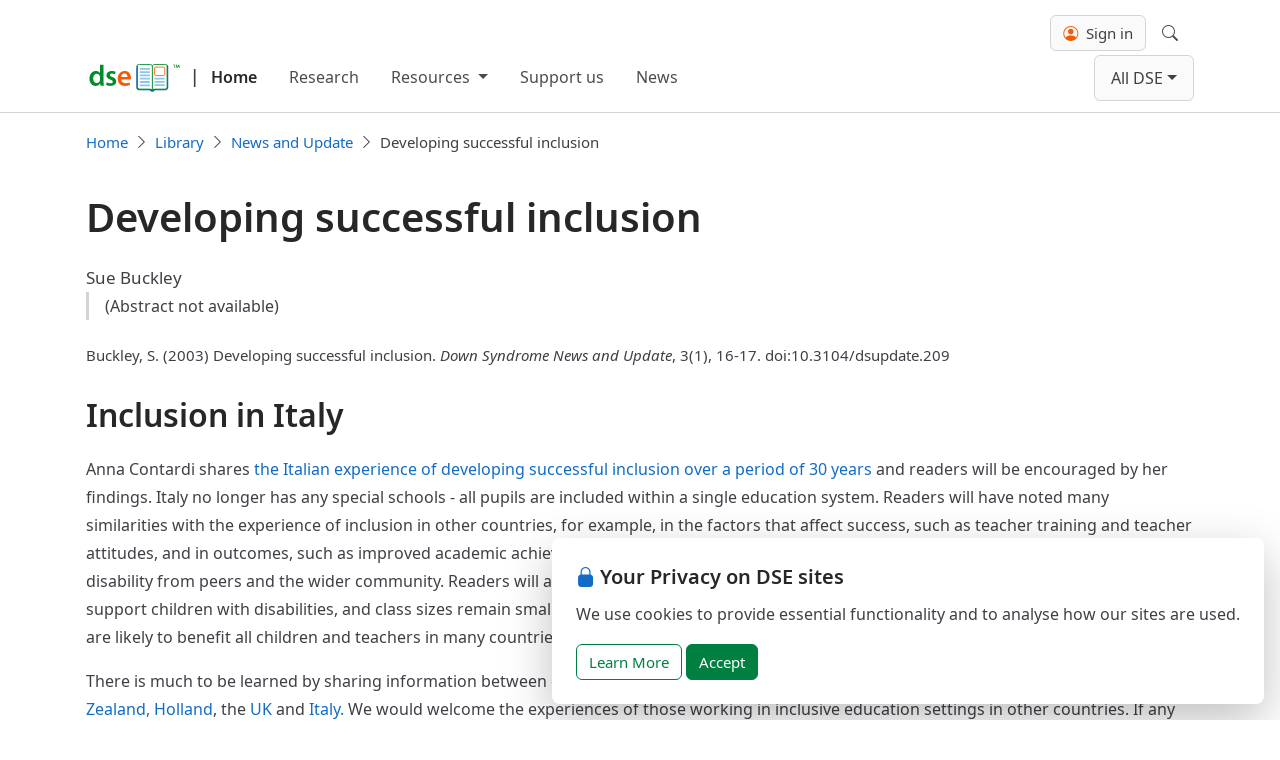

--- FILE ---
content_type: text/html; charset=utf-8
request_url: https://www.down-syndrome.org/en-my/library/news-update/03/1/developing-successful-inclusion/
body_size: 10912
content:


<!DOCTYPE html>
<html lang="en-MY">
<head prefix="og: https://ogp.me/ns# article: https://ogp.me/ns/article#">
    <meta charset="utf-8">
    <meta name="viewport" content="width=device-width, initial-scale=1, shrink-to-fit=no">
    <meta http-equiv="x-ua-compatible" content="ie=edge">

    <link rel="preconnect" href="https://cdn.down-syndrome.org">

    <link rel="canonical" href="https://www.down-syndrome.org/en-my/library/news-update/03/1/developing-successful-inclusion/" />

    

<link rel="preload" href="https://cdn.down-syndrome.org/fonts/noto-sans/v2.015/NotoSans-Regular.woff2" as="font" crossorigin="anonymous">
<link rel="preload" href="https://cdn.down-syndrome.org/fonts/noto-sans/v2.015/NotoSans-SemiBold.woff2" as="font" crossorigin="anonymous">



    <link rel="stylesheet" href="https://cdn.down-syndrome.org/webs/2026.1.20/dist/core/core.min.css" integrity="sha384-BTsSFN1Wgx9YYsb9y&#x2B;Yey8/aL3XUiAhOgZ5MppUWECYS9gl6WV5F3OlhPHtv&#x2B;32V" crossorigin="anonymous" />




    <link rel="stylesheet" href="https://cdn.down-syndrome.org/webs/2026.1.20/dist/dse/dse.min.css" integrity="sha384-zNsquISxWaUSciUCBhO4k25cHf/3GbIUxP2z1SYB4m1TlspJGMQp6TSqenJ6c1QX" crossorigin="anonymous" />









    

    

    
<title>Developing successful inclusion</title>
<meta name="description" content="(Abstract not available)">

    <link rel="schema.dcterms" href="http://purl.org/dc/terms">
            <meta name="author" content="Sue Buckley">
            <meta name="keywords" content="Down Syndrome">
            <meta name="dcterms.abstract" content="(Abstract not available)">
            <meta name="dcterms.created" content="2003-01-01">
            <meta name="dcterms.creator" content="Sue Buckley">
            <meta name="dcterms.description" content="(Abstract not available)">
            <meta name="dcterms.identifier" content="https://dx.doi.org/10.3104/dsupdate.209">
            <meta name="dcterms.issued" content="2003-01-01">
            <meta name="dcterms.language" content="en-GB">
            <meta name="dcterms.modified" content="2024-03-31">
            <meta name="dcterms.publisher" content="Down Syndrome Education International">
            <meta name="dcterms.source" content="Down Syndrome News and Update, 3(1), 16-17">
            <meta name="dcterms.title" content="Developing successful inclusion">
            <meta name="citation_author" content="Sue Buckley">
            <meta name="citation_date" content="2003-01-01">
            <meta name="citation_doi" content="10.3104/dsupdate.209">
            <meta name="citation_firstpage" content="16">
            <meta name="citation_issue" content="1">
            <meta name="citation_journal_title" content="Down Syndrome News and Update">
            <meta name="citation_language" content="en">
            <meta name="citation_lastpage" content="17">
            <meta name="citation_publication_date" content="2003-01-01">
            <meta name="citation_publisher" content="Down Syndrome Education International">
            <meta name="citation_volume" content="3">
            <meta property="og:description" content="(Abstract not available)">
            <meta property="og:locale" content="en_GB">
            <meta property="og:title" content="Developing successful inclusion">
            <meta property="og:type" content="website">
    <link rel="alternate" hreflang="x-default" href="https://www.down-syndrome.org/en-gb/library/news-update/03/1/developing-successful-inclusion">
        <link rel="alternate" hreflang="en-GB" href="https://www.down-syndrome.org/en-gb/library/news-update/03/1/developing-successful-inclusion">
        <link rel="alternate" hreflang="en-US" href="https://www.down-syndrome.org/en-us/library/news-update/03/1/developing-successful-inclusion">
        <link rel="alternate" hreflang="en-AU" href="https://www.down-syndrome.org/en-au/library/news-update/03/1/developing-successful-inclusion">
        <link rel="alternate" hreflang="en-CA" href="https://www.down-syndrome.org/en-ca/library/news-update/03/1/developing-successful-inclusion">
        <link rel="alternate" hreflang="en-IN" href="https://www.down-syndrome.org/en-in/library/news-update/03/1/developing-successful-inclusion">
        <link rel="alternate" hreflang="en-IE" href="https://www.down-syndrome.org/en-ie/library/news-update/03/1/developing-successful-inclusion">
        <link rel="alternate" hreflang="en-MY" href="https://www.down-syndrome.org/en-my/library/news-update/03/1/developing-successful-inclusion">
        <link rel="alternate" hreflang="en-NZ" href="https://www.down-syndrome.org/en-nz/library/news-update/03/1/developing-successful-inclusion">
        <link rel="alternate" hreflang="en-PH" href="https://www.down-syndrome.org/en-ph/library/news-update/03/1/developing-successful-inclusion">
        <link rel="alternate" hreflang="en-SG" href="https://www.down-syndrome.org/en-sg/library/news-update/03/1/developing-successful-inclusion">
        <link rel="alternate" hreflang="en-ZA" href="https://www.down-syndrome.org/en-za/library/news-update/03/1/developing-successful-inclusion">
    <script type="application/ld&#x2B;json">
        {"@context":"https://schema.org","@type":"Article","name":"Developing successful inclusion","description":"(Abstract not available)","citation":"Down Syndrome News and Update, 3(1), 16-17","creator":{"@type":"Person","name":"Sue Buckley","familyName":"Buckley","givenName":"Sue"},"dateCreated":"2003-01-01T00:00:00+00:00","dateModified":"2024-03-31T11:39:57.4030558+00:00","datePublished":"2003-01-01T00:00:00+00:00","inLanguage":"en-GB","isAccessibleForFree":true,"isFamilyFriendly":true,"keywords":"Down Syndrome","license":"https://creativecommons.org/licenses/by-nc-nd/4.0/","publisher":{"@type":"Organization","@id":"https://www.dseinternational.org/","name":"Down Syndrome Education International","alternateName":"DSE International","url":"https://www.dseinternational.org/","email":"hello@dseinternational.org"},"pageEnd":17,"pageStart":16}
    </script>


    
    
        <script src="https://cdn.down-syndrome.org/webs/2026.1.20/dist/analytics/analytics.min.js" type="module" integrity="sha384-pJFdDGuxNkgjmZ7HNoHIK0a9hAphzWgbnqahccAw7R1&#x2B;QCEA0jbr7O5yIC&#x2B;2DH&#x2B;N" crossorigin="anonymous"></script>
    

        
        
            <script id="ai-init-script" data-ai-key="f12d27a5-6bf0-459b-a8e7-695c9f0ee07e" src="https://cdn.down-syndrome.org/webs/2026.1.20/dist/ai/ai.min.js" type="module" integrity="sha384-&#x2B;YQ&#x2B;ShjHgoVKPbYw2YtQ4aKHVCA/a3To6hXZ3TNaddeDfej81snaisRKHePEquhE" crossorigin="anonymous"></script>
        

    
<link rel="icon" href="/icons/favicon.svg" type="image/svg+xml">
<link rel="apple-touch-icon" href="/icons/apple-touch-icon.png" />
<link rel="manifest" href="/manifest.json" />


    

    

</head>

<body>

    
<div class="fixed-bottom d-flex justify-content-end p-0 px-md-3 mb-md-3" style="pointer-events: none;">
    <section id="cookie-consent" role="alert" aria-label="Cookie consent" class="bg-white rounded-3 mw-45rem p-4" style="display: none; box-shadow: 0 1rem 3rem rgba(0, 0, 0, 0.25); pointer-events: auto;">
        <h4 class="h5 mb-2"><i class="bi bi-lock-fill me-1 text-primary" aria-hidden="true"></i>Your Privacy on DSE sites</h4>
        <p>We use cookies to provide essential functionality and to analyse how our sites are used.</p>
        <a id="cookie-consent-learn-more-button" href="https://www.down-syndrome.org/en-my/legal/cookies" class="btn btn-outline-success" title="Learn more about our use of cookies and how we protect your privacy">Learn More</a>
        <button id="cookie-consent-accept-button" type="button" class="btn btn-success" data-cookie-string="dse.consent=yes; expires=Mon, 01 Feb 2027 00:44:05 GMT; domain=down-syndrome.org; path=/; secure" data-cookie-name="dse.consent" title="Consent to our use of cookies">Accept</button>
    </section>
</div>


    



    
<header class="border-bottom py-1 py-lg-2" id="navbar-header">
    <nav class="navbar navbar-expand-lg">
        <div class="container">
            
                <div class="mt-auto h-100 me-3" style="margin-bottom: 2px">
                        <div class="d-flex align-items-end" style="--navbar-brand-color: var(--gray-800)">
                            <div class="py-1">
                                <a href="/en-my/">
                                    <img class="img-fluid"
                                         style="max-height: 2rem; margin-left: 0; margin-bottom: 0.125rem; width: 96px"
                                         src="https://cdn.down-syndrome.org/img/logos/dse/1/dse-book.svg"
                                         title="DSE improves education for children with Down syndrome worldwide"
                                         alt="Down Syndrome Education logo"
                                         width="96"
                                         height="105"/>
                                </a>
                            </div>
                                <span class="py-2 fw-semibold fs-lg mx-1 mx-lg-2">|</span>
                                <a class="navbar-brand py-2 ps-lg-1 fs-md me-0 fw-semibold" href="/en-my/">Home</a>
                        </div>
                </div>
            
            <button class="navbar-toggler border-0" type="button" data-bs-toggle="offcanvas" data-bs-target="#main-navbar-offcanvas" aria-controls="main-navbar-offcanvas" aria-expanded="false" aria-label="Toggle navigation">
                <span class="navbar-toggler-icon"></span>
            </button>
            <div class="offcanvas offcanvas-end" style="--offcanvas-border-width: 0px" id="main-navbar-offcanvas">
                <div class="offcanvas-header">
                    <h5 class="offcanvas-title"></h5>
                    <button type="button" class="btn-close" data-bs-dismiss="offcanvas" aria-label="Close"></button>
                </div>
                <div class="offcanvas-body d-flex flex-column flex-lg-column-reverse align-content-between align-content-lg-start gap-2">
                    <div class="d-flex flex-column flex-grow-1 justify-content-between flex-lg-row">
                        
                            <ul class="navbar-nav flex-grow-1 pe-3" style="nav-link-color: var(--gray-900); --nav-link-hover-color: var(--primary)">
                                    
    <li class="nav-item">
        <a class="nav-link" href="/en-my/research/">Research</a>
    </li>

                                    
    <li class="nav-item dropdown">
        <button class="nav-link dropdown-toggle" data-bs-toggle="dropdown" aria-expanded="false">
            Resources
        </button>
        <ul class="dropdown-menu">
                <li>
                    <a class="dropdown-item" href="/en-my/resources/see-and-learn/">See and Learn</a>
                </li>
                <li>
                    <a class="dropdown-item" href="/en-my/resources/reading-language-intervention/">Reading and Language Intervention (RLI)</a>
                </li>
                <li>
                    <a class="dropdown-item" href="/en-my/resources/training-courses/">Training Courses</a>
                </li>
        </ul>
    </li>

                                    
    <li class="nav-item">
        <a class="nav-link" href="/en-my/giving/">Support us</a>
    </li>

                                    
    <li class="nav-item">
        <a class="nav-link" href="/en-my/news/">News</a>
    </li>

                            </ul>
                            <ul class="navbar-nav justify-content-end" style="nav-link-color: var(--gray-900); --nav-link-hover-color: var(--primary)">
                                    <div class="d-none d-lg-block">
                                        <li class="nav-item dropdown site-dropdown-item">
                                            <button data-bs-toggle="dropdown" class="nav-link dropdown-toggle site-dropdown-toggler">All DSE</button>
                                            <ul class="dropdown-menu site-dropdown">
                                                <div class="container">
                                                    <ul class="site-dropdown-grid list-unstyled shadow-lg">
                                                            <li class="site-dropdown-item ">
                                                                <a class="site-dropdown-link" href="https://www.down-syndrome.org/" aria-disabled="False">
                                                                    <img alt="DSE Online logo" class="site-dropdown-link-icon" src="https://cdn.down-syndrome.org/img/logos/202404/dse-icon.svg"/>
                                                                    <h4 class="fs-md fw-medium">
                                                                        DSE Online
                                                                    </h4>
                                                                    <p>Visit our main web site for an overview of our research, information and support services.</p>
                                                                </a>
                                                            </li>
                                                            <li class="site-dropdown-item ">
                                                                <a class="site-dropdown-link" href="https://portal.readinglanguage.app/" aria-disabled="False">
                                                                    <img alt="RLI Online logo" class="site-dropdown-link-icon" src="https://cdn.down-syndrome.org/img/logos/202404/dse-icon-rli.svg"/>
                                                                    <h4 class="fs-md fw-medium">
                                                                        RLI Online
                                                                    </h4>
                                                                    <p>Access the handbook, videos and resources that support implementing the Reading and Language Intervention for Children with Down Syndrome (RLI).</p>
                                                                </a>
                                                            </li>
                                                            <li class="site-dropdown-item ">
                                                                <a class="site-dropdown-link" href="https://www.seeandlearn.org/" aria-disabled="False">
                                                                    <img alt="See and Learn Online logo" class="site-dropdown-link-icon" src="https://cdn.down-syndrome.org/img/logos/202404/seeandlearn-icon.svg"/>
                                                                    <h4 class="fs-md fw-medium">
                                                                        See and Learn Online
                                                                    </h4>
                                                                    <p>See and Learn offers evidence-based activities, guidance and support to help young children with Down syndrome improve their speech, language, reading and numeracy skills.</p>
                                                                </a>
                                                            </li>
                                                            <li class="site-dropdown-item ">
                                                                <a class="site-dropdown-link" href="https://subscriptions.dseonline.app/" aria-disabled="False">
                                                                    <img alt="DSE Subscriptions logo" class="site-dropdown-link-icon" src="https://cdn.down-syndrome.org/img/logos/202404/dse-icon-subscriptions.svg"/>
                                                                    <h4 class="fs-md fw-medium">
                                                                        DSE Subscriptions
                                                                    </h4>
                                                                    <p>Order subscriptions to online training courses and other services.</p>
                                                                </a>
                                                            </li>
                                                            <li class="site-dropdown-item ">
                                                                <a class="site-dropdown-link" href="https://giving.down-syndrome.org/" aria-disabled="False">
                                                                    <img alt="DSE Giving logo" class="site-dropdown-link-icon" src="https://cdn.down-syndrome.org/img/logos/202404/dse-icon-giving.svg"/>
                                                                    <h4 class="fs-md fw-medium">
                                                                        DSE Giving
                                                                    </h4>
                                                                    <p>Donate to support our work.</p>
                                                                </a>
                                                            </li>
                                                            <li class="site-dropdown-item ">
                                                                <a class="site-dropdown-link" href="https://store.down-syndrome.org/" aria-disabled="False">
                                                                    <img alt="DSE Store logo" class="site-dropdown-link-icon" src="https://cdn.down-syndrome.org/img/logos/202404/dse-icon-store.svg"/>
                                                                    <h4 class="fs-md fw-medium">
                                                                        DSE Store
                                                                    </h4>
                                                                    <p>Visit our store to order See and Learn teaching materials and the RLI handbook.</p>
                                                                </a>
                                                            </li>
                                                            <li class="site-dropdown-item ">
                                                                <a class="site-dropdown-link" href="https://learning.down-syndrome.org/" aria-disabled="False">
                                                                    <img alt="DSE Learning Centre logo" class="site-dropdown-link-icon" src="https://cdn.down-syndrome.org/img/logos/202404/dse-icon-learning-center.svg"/>
                                                                    <h4 class="fs-md fw-medium">
                                                                        DSE Learning Centre
                                                                    </h4>
                                                                    <p>Visit the DSE Learning Centre to access online courses.</p>
                                                                </a>
                                                            </li>
                                                            <li class="site-dropdown-item ">
                                                                <a class="site-dropdown-link" href="https://community.down-syndrome.org/" aria-disabled="False">
                                                                    <img alt="DSE Community logo" class="site-dropdown-link-icon" src="https://cdn.down-syndrome.org/img/logos/202404/dse-icon-community.svg"/>
                                                                    <h4 class="fs-md fw-medium">
                                                                        DSE Community
                                                                    </h4>
                                                                    <p>Connect with families and professionals from around the world for support and guidance, or just for a chat.</p>
                                                                </a>
                                                            </li>
                                                    </ul>
                                                </div>
                                            </ul>
                                        </li>
                                    </div>
                                    <div class="d-lg-none">
                                        <li class="nav-item">
                                            <button class="btn site-dropdown-toggler" type="button" id="group-sites-offcanvas-open" aria-controls="group-links-offcanvas">All DSE</button>
                                        </li>
                                    </div>
                            </ul>
                        
                    </div>
                    <ul class="navbar-nav d-lg-flex justify-content-end gap-lg-3" style="nav-link-color: var(--gray-900); --nav-link-hover-color: var(--primary)">
                            <div class="d-none d-lg-flex align-items-center">
                                

<div id="client-panel" class="client-panel d-flex flex-column justify-content-center">
        <form id="client-account-signin-form" class="form-inline" method="get" action="/auth/clients/sign-in/">
			<input hidden name="redirect_uri" value="/en-my/library/news-update/03/1/developing-successful-inclusion/" />
            <button id="client-account-sign-in-btn" type="submit" class="btn btn-clients" title="Sign in with your DSE Client ID"><i class="bi bi-person-circle me-1" style="color:#f55a05"></i> Sign in</button>
        </form>
</div>


                            </div>
                            <div class="d-lg-none">
                                
    <li class="nav-item">
        <form id="client-account-signin-form-mobile" method="get" action="/auth/clients/sign-in/?redirect_url=https%3A%2F%2Fwww.down-syndrome.org%2Fen-my%2Flibrary%2Fnews-update%2F03%2F1%2Fdeveloping-successful-inclusion%2F">
            <button id="client-account-sign-in-btn-mobile" type="submit" class="nav-link" title="Sign in with your DSE Client ID">
                <i class="bi bi-person-circle me-2 text-black"></i>Sign in
            </button>
        </form>
    </li>


                            </div>
                            <div class="d-none d-lg-block">
                                
<li class="nav-item">
    <div class="d-grid justify-content-center align-items-center">
        <button
            class="nav-link"
            id="navigation-bar-search-modal-button"
            data-bs-toggle="modal"
            data-bs-target="#navigation-bar-search-modal">
            <i class="bi-search"></i>
            <span class="visually-hidden">Search</span>
        </button>
    </div>
</li>

                            </div>
                            <div class="d-lg-none">
                                
<li class="nav-item">
    <button
        class="nav-link"
        id="navigation-bar-search-modal-button"
        data-bs-toggle="modal"
        data-bs-target="#navigation-bar-search-modal">
        <i class="bi-search me-2"></i>
        Search
    </button>
</li>

                            </div>
                    </ul>
                </div>
            </div>
        </div>
    </nav>
</header>

    <div class="offcanvas offcanvas-end" tabindex="-1" id="group-sites-offcanvas" aria-labelledby="group-links-offcanvas-label">
        <div class="offcanvas-header justify-content-around">
            <div>
                <h5 class="offcanvas-title" id="group-sites-offcanvas-label">All DSE</h5>
                <p>Quick links to our other sites.</p>
            </div>
            <button type="button" class="btn" id="group-sites-offcanvas-dismiss" aria-label="Back"><i class="bi bi-chevron-left me-2"></i>Back</button>
        </div>
        <div class="offcanvas-body">
            <ul class="list-unstyled">
                    <li class="site-dropdown-item ">
                        <a class="site-dropdown-link" href="https://www.down-syndrome.org/" aria-disabled="False">
                            <img alt="DSE Online logo" class="site-dropdown-link-icon" src="https://cdn.down-syndrome.org/img/logos/202404/dse-icon.svg"/>
                            <h4 class="fs-md fw-medium">
                                DSE Online
                            </h4>
                            <p>Visit our main web site for an overview of our research, information and support services.</p>
                        </a>
                    </li>
                    <li class="site-dropdown-item ">
                        <a class="site-dropdown-link" href="https://portal.readinglanguage.app/" aria-disabled="False">
                            <img alt="RLI Online logo" class="site-dropdown-link-icon" src="https://cdn.down-syndrome.org/img/logos/202404/dse-icon-rli.svg"/>
                            <h4 class="fs-md fw-medium">
                                RLI Online
                            </h4>
                            <p>Access the handbook, videos and resources that support implementing the Reading and Language Intervention for Children with Down Syndrome (RLI).</p>
                        </a>
                    </li>
                    <li class="site-dropdown-item ">
                        <a class="site-dropdown-link" href="https://www.seeandlearn.org/" aria-disabled="False">
                            <img alt="See and Learn Online logo" class="site-dropdown-link-icon" src="https://cdn.down-syndrome.org/img/logos/202404/seeandlearn-icon.svg"/>
                            <h4 class="fs-md fw-medium">
                                See and Learn Online
                            </h4>
                            <p>See and Learn offers evidence-based activities, guidance and support to help young children with Down syndrome improve their speech, language, reading and numeracy skills.</p>
                        </a>
                    </li>
                    <li class="site-dropdown-item ">
                        <a class="site-dropdown-link" href="https://subscriptions.dseonline.app/" aria-disabled="False">
                            <img alt="DSE Subscriptions logo" class="site-dropdown-link-icon" src="https://cdn.down-syndrome.org/img/logos/202404/dse-icon-subscriptions.svg"/>
                            <h4 class="fs-md fw-medium">
                                DSE Subscriptions
                            </h4>
                            <p>Order subscriptions to online training courses and other services.</p>
                        </a>
                    </li>
                    <li class="site-dropdown-item ">
                        <a class="site-dropdown-link" href="https://giving.down-syndrome.org/" aria-disabled="False">
                            <img alt="DSE Giving logo" class="site-dropdown-link-icon" src="https://cdn.down-syndrome.org/img/logos/202404/dse-icon-giving.svg"/>
                            <h4 class="fs-md fw-medium">
                                DSE Giving
                            </h4>
                            <p>Donate to support our work.</p>
                        </a>
                    </li>
                    <li class="site-dropdown-item ">
                        <a class="site-dropdown-link" href="https://store.down-syndrome.org/" aria-disabled="False">
                            <img alt="DSE Store logo" class="site-dropdown-link-icon" src="https://cdn.down-syndrome.org/img/logos/202404/dse-icon-store.svg"/>
                            <h4 class="fs-md fw-medium">
                                DSE Store
                            </h4>
                            <p>Visit our store to order See and Learn teaching materials and the RLI handbook.</p>
                        </a>
                    </li>
                    <li class="site-dropdown-item ">
                        <a class="site-dropdown-link" href="https://learning.down-syndrome.org/" aria-disabled="False">
                            <img alt="DSE Learning Centre logo" class="site-dropdown-link-icon" src="https://cdn.down-syndrome.org/img/logos/202404/dse-icon-learning-center.svg"/>
                            <h4 class="fs-md fw-medium">
                                DSE Learning Centre
                            </h4>
                            <p>Visit the DSE Learning Centre to access online courses.</p>
                        </a>
                    </li>
                    <li class="site-dropdown-item ">
                        <a class="site-dropdown-link" href="https://community.down-syndrome.org/" aria-disabled="False">
                            <img alt="DSE Community logo" class="site-dropdown-link-icon" src="https://cdn.down-syndrome.org/img/logos/202404/dse-icon-community.svg"/>
                            <h4 class="fs-md fw-medium">
                                DSE Community
                            </h4>
                            <p>Connect with families and professionals from around the world for support and guidance, or just for a chat.</p>
                        </a>
                    </li>
            </ul>
        </div>
    </div>


    <div id="content-banner">
        
    </div>

        
            
    <div id="breadcrumbs" class="breadcrumbs-container">
        <div class="container">
            <nav id="site-breadcrumbs-nav" aria-label="breadcrumb">
                <ol class="breadcrumb">
                            <li class="breadcrumb-item">
                                <a href="/en-my/" title="Home">Home</a>
                            </li>
                            <li class="breadcrumb-item">
                                <a href="/en-my/library/" title="Library">Library</a>
                            </li>
                            <li class="breadcrumb-item">
                                <a href="/en-my/library/news-update/" title="News and Update">News and Update</a>
                            </li>
                            <li class="breadcrumb-item active" aria-current="page">Developing successful inclusion</li>
                </ol>
            </nav>
        </div>
    </div>
        <script type="application/ld&#x2B;json">
            {"@context":"https://schema.org","@type":"BreadcrumbList","itemListElement":[{"@type":"ListItem","name":"Home","item":{"@type":"Thing","@id":"en-my","name":"Home","url":"en-my"},"position":1},{"@type":"ListItem","name":"Library","item":{"@type":"Thing","@id":"en-my/library","name":"Library","url":"en-my/library"},"position":2},{"@type":"ListItem","name":"News and Update","item":{"@type":"Thing","@id":"en-my/library/news-update","name":"News and Update","url":"en-my/library/news-update"},"position":3},{"@type":"ListItem","name":"Developing successful inclusion","item":{"@type":"Thing","@id":"en-my/library/news-update/03/1/developing-successful-inclusion","name":"Developing successful inclusion","url":"en-my/library/news-update/03/1/developing-successful-inclusion"},"position":4}]}
        </script>

        

    <div id="content">
        
<main id="content-main" class="container py-4" data-content-layout="">
    <h1 class=article-title>Developing successful inclusion</h1> <p class=article-authors>Sue Buckley</p> <p class=article-abstract>(Abstract not available)</p> <p class=article-source-ref> Buckley, S. (2003) Developing successful inclusion. <em>Down Syndrome News and Update</em>, 3(1), 16-17. doi:10.3104/dsupdate.209 </p> <h2>Inclusion in Italy</h2> <p> Anna Contardi shares <a href=https://library.down-syndrome.org/practice/208/ >the Italian experience of developing successful inclusion over a period of 30 years</a> and readers will be encouraged by her findings. Italy no longer has any special schools - all pupils are included within a single education system. Readers will have noted many similarities with the experience of inclusion in other countries, for example, in the factors that affect success, such as teacher training and teacher attitudes, and in outcomes, such as improved academic achievements, increased confidence and independence, and more positive attitudes to disability from peers and the wider community. Readers will also note that in Italy, smaller class size is one of the accommodations made to support children with disabilities, and class sizes remain smaller than is usually the case in the UK and many other countries. Smaller class sizes are likely to benefit all children and teachers in many countries would welcome class sizes of 25 or less, as described in Italy. </p> <p> There is much to be learned by sharing information between countries and during the last year, we have published articles on inclusion from <a href=../../../update/02/1/024/ >New Zealand,</a> <a href=https://library.down-syndrome.org/practice/167/ >Holland</a>, the <a href=https://library.down-syndrome.org/updates/166/ >UK</a> and <a href=https://library.down-syndrome.org/practice/208/ >Italy.</a> We would welcome the experiences of those working in inclusive education settings in other countries. If any readers share the view that inclusion is a human rights issue and requires the closure of all special schools, they may be interested in a recent publication from <a href=#Centre%20for%20Studies%20on%20Inclusive%20Education>Centre for Studies on Inclusive Education</a> entitled <em>Social and Educational Justice: the human rights framework for inclusion</em> by Sharon Rustmeier, which sets out the arguments in support of this position. </p> <h2>Education Support Pack</h2> <p> The <strong>Down's Syndrome Association</strong> in London has just published an <em>Education Support Pack</em> for mainstream primary and secondary schools, produced by a team of authors and edited by Stephanie Lorenz and Eric Nicolas. It is available to read or to <a href="https://www.dsa-uk.com/DSA_lstLiterature.aspx?cat=Education">download free on their website</a> or it can be ordered for £15.00 per copy from their office: </p> <p>Down's Syndrome Association, Langdon Down Centre, 2a Langdon Park, Teddington TW11 9PS, UK.</p> <p> Tel: <span id=PageContent>0845 230 0372</span> <br> E-mail: <a href=mailto:info@downs-syndrome.org.uk>info@downs-syndrome.org.uk</a> website: <a href=https://www.downs-syndrome.org.uk/default.aspx>www.downs-syndrome.org.uk</a> </p> <p> The pack is written primarily for teachers in England and Wales and it assumes that children will be included in the way that is most common in the UK - in an age-appropriate class with a learning support assistant - and that they will be following the UK National Curriculum (different in Scotland). However, much of the advice could still apply to successful planning in other countries. </p> <p> The pack is divided into 10 units covering basic information on Down syndrome, strategies for inclusion, language, literacy, numeracy, differentiating the curriculum, behaviour and social skills, successful transitions through the school system, alternative accredited courses at secondary Key Stage 4 and computers as an aid to learning. </p> <p> Each unit is in note form, giving lists of key points, principles and practical tips. Teachers and support assistants will find many of the key points helpful but in some places, the lists of 'do's' and 'don'ts' are a little dogmatic or prescriptive and in need of further elaboration or explanation. The abilities, personalities, and needs of individual children with Down syndrome vary very widely and it is difficult to give advice that is right for every child in this way. </p> <p> The units on the curriculum do present many clear and helpful key points, but contain no indications of expected levels of work or the variability in rates of progress of individual children. The curriculum units will give teachers some guidelines to get started in each curricular area but they will then need more detailed guidance, for example, on how to progress literacy and numeracy, and some references to further reading are supplied at the end of each unit. The most useful and positive units are those on effective strategies for inclusion, reading, transitions, alternative accreditations and computers. </p> <p> Some of the units are problem orientated and focus on listing differences and difficulties. Teachers do need to know about the additional needs of our children but the style gives a somewhat negative overall view of children with Down syndrome. This could have been balanced by listing the similarities - the many ways in which children with Down syndrome are like other pupils - and by listing their strengths more clearly. For example, the diagrammatic representation of the learning profile of children with Down syndrome in Unit 4 section c) is all negative and, as a parent, I found it difficult to take. It would not have given a fair picture of my daughter as a person or as a learner, even though she has all those difficulties - and it might give a teacher a very depressing view of the challenge of having a child with Down syndrome in their class. Similarly, Unit 7 on behaviour and social skills starts straight into key points on inappropriate behaviours as though these are to be expected from all children with Down syndrome. The unit would have been more positive if the sections on social inclusion and friendships had come first and it had included some points highlighting the social strengths and appropriate behaviour of most children with Down syndrome. Some vignettes describing the progress of real children and some photographs in schools would have lightened the messages throughout the publication. </p> <p> In summary, schools will find many useful pointers in this pack but should not see it as a comprehensive guide to the development, education and successful inclusion of children with Down syndrome but rather as a starting point for gathering information. </p> <h2>Whole school development for inclusion</h2> <p> The <a id="Centre for Studies on Inclusive Education">Centre for Studies on Inclusive Education</a> has recently published a new edition of its <em>Index for Inclusion</em>. It can be purchased from CSIE for £24.50: </p> <p> CSIE, New Redland, Frenchay Campus, Coldharbour Lane, Bristol BS16 1QU, UK. Tel: 0117 344 4007 <br> website: <a href=https://www.inclusion.org.uk>www.inclusion.org.uk</a> and <a href=https://www.csie.org.uk>www.csie.org.uk</a> </p> <p> This is a set of materials designed to support schools in assessing their current 'inclusiveness' and to identify ways in which they can move forward. The <em>Index</em> aims to encourage schools to see that inclusiveness is what all schools should aspire to. It is about reducing barriers to learning and participation for all pupils in the school community. The <em>Index</em> provides guidelines for a school to begin to review and address its culture and practices, and the way it functions as an inclusive and supportive community for all its members, both staff and students. The body of the publication is designed to help schools through this process and set goals for change. In the <em>Index</em> are a number of questionnaires which will help teachers, governors and parents consider the inclusivity of the school and pinpoint issues to focus on to create positive change. </p> <p> The <em>Index for Inclusion</em> is already being used in many countries and translations into Arabic, Chinese, Finnish, French, German, Hindi, Hungarian, Maltese, Norwegian, Portuguese, Romanian, Spanish and Swedish are prepared or in progress. CSIE also publishes a range of other material on issues around inclusion and information about these and about their work can be found on their website at <a href=https://www.inclusion.org.uk>www.inclusion.org.uk</a> and <a href=https://www.csie.org.uk>www.csie.org.uk</a> </p> <h2>Other inclusion resources for teachers on the web</h2> <p> The Prep Programme in Calgary, Canada, has many years experience in supporting the inclusion of children with Down syndrome in mainstream schools and their 107 page publication for teachers entitled <em>Effective teaching strategies for successful inclusion</em> is accessible on-line for a fee of $20 Can - about £10 sterling - at their website <a href=https://www.prepprog.org>www.prepprog.org</a>. A printed copy can be purchased on-line for the same amount plus postage. </p> <p> The text of books on language and literacy, memory and meeting educational needs, no longer in print but still current in content, can be found, along with many relevant articles, on Down Syndrome Education International's information website at <a href=https://www.down-syndrome.info>https://www.down-syndrome.org/</a> </p>
</main>

    </div>

    <div class="footer-wrapper">


<section class="mb-4" id="site-follow-tools" aria-label="social media follow links">
    <div class="container">
            <h4>Follow Us</h4>
            <a class="btn btn-social ps-0" style="--btn-border-width: 0;" title="Sign up for emails" href="https://www.down-syndrome.org/en-my/mail/subscribe">
                <span class="bi-envelope-fill"></span>
            </a>
            <a class="btn btn-social" style="--btn-border-width: 0;" title="Follow us on Twitter" href="https://twitter.com/dseint">
                <span class="bi-twitter"></span>
            </a>
            <a class="btn btn-social" style="--btn-border-width: 0;" title="Follow us on Facebook" href="https://www.facebook.com/dseinternational">
                <span class="bi-facebook"></span>
            </a>
            <a class="btn btn-social" style="--btn-border-width: 0;" title="Follow us on LinkedIn" href="https://www.linkedin.com/company/down-syndrome-education-international">
                <span class="bi-linkedin"></span>
            </a>
    </div>
</section>

            
                
<section id="site-links" aria-label="Site links footer">
    <div class="container">
        <div class="row gy-4">
                <div class="col-md-3">
                    <h4>
                        <a href="/en-my/contact/">Contact us</a>
                    </h4>
                    <ul>
                    </ul>
                </div>
                <div class="col-md-3">
                    <h4>
                        <a href="/en-my/library/">Library</a>
                    </h4>
                    <ul>
                            <li>
                                <a href="/en-my/library/videos/">Videos</a>
                            </li>
                            <li>
                                <a href="/en-my/library/research-practice/">Research and Practice</a>
                            </li>
                            <li>
                                <a href="/en-my/library/news-update/">News and Update</a>
                            </li>
                    </ul>
                </div>
                <div class="col-md-3">
                    <h4>
                        <a href="/en-my/presentations/">Presentations</a>
                    </h4>
                    <ul>
                    </ul>
                </div>
                <div class="col-md-3">
                    <h4>
                        <a href="/en-my/papers/">Papers</a>
                    </h4>
                    <ul>
                            <li>
                                <a href="/en-my/papers/2024/">2024</a>
                            </li>
                            <li>
                                <a href="/en-my/papers/2012/">2012</a>
                            </li>
                    </ul>
                </div>
                <div class="col-md-3">
                    <h4>
                        <a href="/en-my/progress/">Progress</a>
                    </h4>
                    <ul>
                    </ul>
                </div>
                <div class="col-md-3">
                    <h4>
                        <a href="/en-my/research/">Research</a>
                    </h4>
                    <ul>
                            <li>
                                <a href="/en-my/research/forum/">Research Forum</a>
                            </li>
                            <li>
                                <a href="/en-my/research/projects/">Projects</a>
                            </li>
                    </ul>
                </div>
                <div class="col-md-3">
                    <h4>
                        <a href="/en-my/news/">News</a>
                    </h4>
                    <ul>
                            <li>
                                <a href="/en-my/news/2023/">2023</a>
                            </li>
                            <li>
                                <a href="/en-my/news/2021/">2021</a>
                            </li>
                            <li>
                                <a href="/en-my/news/2022/">2022</a>
                            </li>
                            <li>
                                <a href="/en-my/news/2024/">2024</a>
                            </li>
                            <li>
                                <a href="/en-my/news/2020/">2020</a>
                            </li>
                    </ul>
                </div>
                <div class="col-md-3">
                    <h4>
                        <a href="/en-my/resources/">Resources</a>
                    </h4>
                    <ul>
                            <li>
                                <a href="/en-my/resources/reading-language-intervention/">RLI</a>
                            </li>
                            <li>
                                <a href="/en-my/resources/training-courses/">Online courses</a>
                            </li>
                            <li>
                                <a href="/en-my/resources/see-and-learn/">See and Learn</a>
                            </li>
                    </ul>
                </div>
                <div class="col-md-3">
                    <h4>
                        <a href="/en-my/legal/">Legal information</a>
                    </h4>
                    <ul>
                            <li>
                                <a href="/en-my/legal/cookies/">Cookies Policy</a>
                            </li>
                            <li>
                                <a href="/en-my/legal/privacy/">Privacy Policy</a>
                            </li>
                            <li>
                                <a href="/en-my/legal/terms-of-use/">Terms of Use</a>
                            </li>
                            <li>
                                <a href="/en-my/legal/progress/">Terms - progress trackers</a>
                            </li>
                            <li>
                                <a href="/en-my/legal/terms-of-sale/">Terms of sale</a>
                            </li>
                    </ul>
                </div>
                <div class="col-md-3">
                    <h4>
                        <a href="/en-my/help/">Help</a>
                    </h4>
                    <ul>
                            <li>
                                <a href="/en-my/help/client-id/">DSE Client ID</a>
                            </li>
                            <li>
                                <a href="/en-my/help/rli-online/">Access RLI Online</a>
                            </li>
                            <li>
                                <a href="/en-my/help/subscriptions/">Subscriptions</a>
                            </li>
                            <li>
                                <a href="/en-my/help/online-courses/">Online courses</a>
                            </li>
                    </ul>
                </div>
                <div class="col-md-3">
                    <h4>
                        <a href="/en-my/events/">Events</a>
                    </h4>
                    <ul>
                    </ul>
                </div>
        </div>
    </div>
</section>

            


<div class="preferences-container">
    <div class="container dropup">
        <button class="btn btn-link text-black ps-0" data-bs-toggle="dropdown" aria-expanded="false">
            <i class="bi bi-globe-americas me-1" aria-hidden="true"></i>
            English (Malaysia)
        </button>
        <ul class="dropdown-menu dropdown-menu-end">
                <li class="mb-2">
                        <a class="dropdown-item" href="/en-au/library/news-update/03/1/developing-successful-inclusion">English (Australia)</a>
                </li>
                <li class="mb-2">
                        <a class="dropdown-item" href="/en-ca/library/news-update/03/1/developing-successful-inclusion">English (Canada)</a>
                </li>
                <li class="mb-2">
                        <a class="dropdown-item" href="/en-in/library/news-update/03/1/developing-successful-inclusion">English (India)</a>
                </li>
                <li class="mb-2">
                        <a class="dropdown-item" href="/en-ie/library/news-update/03/1/developing-successful-inclusion">English (Ireland)</a>
                </li>
                <li class="mb-2">
                        <a class="dropdown-item" href="/en-my/library/news-update/03/1/developing-successful-inclusion">
                            English (Malaysia)<i aria-hidden="true" class="ms-2 text-primary bi bi-check-lg"></i>
                        </a>
                </li>
                <li class="mb-2">
                        <a class="dropdown-item" href="/en-nz/library/news-update/03/1/developing-successful-inclusion">English (New Zealand)</a>
                </li>
                <li class="mb-2">
                        <a class="dropdown-item" href="/en-ph/library/news-update/03/1/developing-successful-inclusion">English (Philippines)</a>
                </li>
                <li class="mb-2">
                        <a class="dropdown-item" href="/en-sg/library/news-update/03/1/developing-successful-inclusion">English (Singapore)</a>
                </li>
                <li class="mb-2">
                        <a class="dropdown-item" href="/en-za/library/news-update/03/1/developing-successful-inclusion">English (South Africa)</a>
                </li>
                <li class="mb-2">
                        <a class="dropdown-item" href="/en-gb/library/news-update/03/1/developing-successful-inclusion">English (United Kingdom)</a>
                </li>
                <li class="">
                        <a class="dropdown-item" href="/en-us/library/news-update/03/1/developing-successful-inclusion">English (United States)</a>
                </li>
        </ul>
    </div>
</div>

<div class="container">
    <div>
        <img
            class="site-footer-img img-fluid me-5"
            src="https://cdn.down-syndrome.org/img/logos/dse/1/dsei-la-tag.svg"
            title="Down Syndrome Education International - Discovering Potential, Transforming Lives"
            alt="Down Syndrome Education International logo"
            width="300"
            height="86" />
        <img
            class="site-footer-img img-fluid"
            src="https://cdn.down-syndrome.org/img/logos/dse/1/dseusa-la-tag.svg"
            title="Down Syndrome Education USA - Discovering Potential, Transforming Lives"
            alt="Down Syndrome Education USA logo"
            width="300"
            height="86" />
    </div>
</div>

        
            
<section class="fs-xxs" aria-label="legal">
    <div class="container">
        <div id="footer-copyright">Copyright &copy; 2026 Down Syndrome Education International and/or associated organisations.</div>
        <div id="footer-legal-links"><a href="https://www.down-syndrome.org/en-my/legal/terms-of-use">Terms of Use</a> | <a href="https://www.down-syndrome.org/en-my/legal/privacy">Privacy Policy</a> | <a href="https://www.down-syndrome.org/en-my/legal/cookies">Cookies Policy</a> | <a href="https://www.down-syndrome.org/en-my/legal/terms-of-sale">Terms of Sale</a></div>
    </div>
</section>

        

    </div>

    
        
<div class="modal px-3 px-xl-0" style="inset: 0" id="navigation-bar-search-modal" tabindex="-1" role="dialog" aria-labelledby="navigation-bar-search-modal-label">
    <div class="modal-dialog" style="--modal-width: clamp(100px, 100%, 1000px); --modal-margin: 8vh 0 0 0">
        <div class="modal-content">
            <div class="modal-body d-flex">
                <form class="w-100" action="https://search.down-syndrome.org/" method="get">
                    <label id="navigation-bar-search-modal-label" class="form-label visually-hidden" for="SearchQuery">Search</label>
                    <div class="input-group">
                        <input class="form-control" id="navigation-bar-search-input" placeholder="Search..." name="q" type="text" data-val="true" data-val-length="The field SearchQuery must be a string with a minimum length of 3 and a maximum length of 100." data-val-length-max="100" data-val-length-min="3" data-val-required="The SearchQuery field is required." maxlength="100" value="" />
                        <button class="btn btn-outline-secondary">
                            <i class="bi bi-search" aria-hidden="true"></i><span class="visually-hidden">Submit</span>
                        </button>
                    </div>
                    <input name="culture" type="hidden" data-val="true" data-val-required="The Language field is required." id="Language" value="en-MY" />
                    <input name="sites" type="hidden" data-val="true" data-val-required="The SiteTag field is required." id="SiteTag" value="dse-online" />
                </form>
            </div>
        </div>
    </div>
</div>

    

    



    <script src="https://cdn.down-syndrome.org/webs/2026.1.20/dist/core/core.min.js" type="module" integrity="sha384-uRIeQocUQ2W0DV6kNeYM&#x2B;O9uw410hTkJdyGoKP1LChde0LhF8cURQOwsNrPK0jtV" crossorigin="anonymous"></script>




    <script src="https://cdn.down-syndrome.org/webs/2026.1.20/dist/dse/dse.min.js" type="module" integrity="sha384-D/AYK7EyDZ6nElL9EUlTUF0L8NheK2EFnYN3BmD8NYSDIOTBjLP6GQNwgLp7Qq1E" crossorigin="anonymous"></script>





    <script>
        const modal = document.getElementById('navigation-bar-search-modal');
        modal.addEventListener('shown.bs.modal', _ => {
            const searchInput = document.getElementById('navigation-bar-search-input');
            searchInput.focus();
            searchInput.select();
        })
    </script>

    

</body>

</html>


--- FILE ---
content_type: text/css
request_url: https://cdn.down-syndrome.org/webs/2026.1.20/dist/dse/dse.min.css
body_size: 20984
content:
@charset "UTF-8";@font-face{font-display:block;font-family:bootstrap-icons;src:url(../92ea18a81d737146ff04.woff2?24e3eb84d0bcaf83d77f904c78ac1f47) format("woff2"),url(../1295669cd4e305c97f2c.woff?24e3eb84d0bcaf83d77f904c78ac1f47) format("woff")}.bi:before,[class*=" bi-"]:before,[class^=bi-]:before{display:inline-block;font-family:bootstrap-icons!important;font-style:normal;font-variant:normal;font-weight:400!important;line-height:1;text-transform:none;vertical-align:-.125em;-webkit-font-smoothing:antialiased;-moz-osx-font-smoothing:grayscale}.bi-123:before{content:"\f67f"}.bi-alarm-fill:before{content:"\f101"}.bi-alarm:before{content:"\f102"}.bi-align-bottom:before{content:"\f103"}.bi-align-center:before{content:"\f104"}.bi-align-end:before{content:"\f105"}.bi-align-middle:before{content:"\f106"}.bi-align-start:before{content:"\f107"}.bi-align-top:before{content:"\f108"}.bi-alt:before{content:"\f109"}.bi-app-indicator:before{content:"\f10a"}.bi-app:before{content:"\f10b"}.bi-archive-fill:before{content:"\f10c"}.bi-archive:before{content:"\f10d"}.bi-arrow-90deg-down:before{content:"\f10e"}.bi-arrow-90deg-left:before{content:"\f10f"}.bi-arrow-90deg-right:before{content:"\f110"}.bi-arrow-90deg-up:before{content:"\f111"}.bi-arrow-bar-down:before{content:"\f112"}.bi-arrow-bar-left:before{content:"\f113"}.bi-arrow-bar-right:before{content:"\f114"}.bi-arrow-bar-up:before{content:"\f115"}.bi-arrow-clockwise:before{content:"\f116"}.bi-arrow-counterclockwise:before{content:"\f117"}.bi-arrow-down-circle-fill:before{content:"\f118"}.bi-arrow-down-circle:before{content:"\f119"}.bi-arrow-down-left-circle-fill:before{content:"\f11a"}.bi-arrow-down-left-circle:before{content:"\f11b"}.bi-arrow-down-left-square-fill:before{content:"\f11c"}.bi-arrow-down-left-square:before{content:"\f11d"}.bi-arrow-down-left:before{content:"\f11e"}.bi-arrow-down-right-circle-fill:before{content:"\f11f"}.bi-arrow-down-right-circle:before{content:"\f120"}.bi-arrow-down-right-square-fill:before{content:"\f121"}.bi-arrow-down-right-square:before{content:"\f122"}.bi-arrow-down-right:before{content:"\f123"}.bi-arrow-down-short:before{content:"\f124"}.bi-arrow-down-square-fill:before{content:"\f125"}.bi-arrow-down-square:before{content:"\f126"}.bi-arrow-down-up:before{content:"\f127"}.bi-arrow-down:before{content:"\f128"}.bi-arrow-left-circle-fill:before{content:"\f129"}.bi-arrow-left-circle:before{content:"\f12a"}.bi-arrow-left-right:before{content:"\f12b"}.bi-arrow-left-short:before{content:"\f12c"}.bi-arrow-left-square-fill:before{content:"\f12d"}.bi-arrow-left-square:before{content:"\f12e"}.bi-arrow-left:before{content:"\f12f"}.bi-arrow-repeat:before{content:"\f130"}.bi-arrow-return-left:before{content:"\f131"}.bi-arrow-return-right:before{content:"\f132"}.bi-arrow-right-circle-fill:before{content:"\f133"}.bi-arrow-right-circle:before{content:"\f134"}.bi-arrow-right-short:before{content:"\f135"}.bi-arrow-right-square-fill:before{content:"\f136"}.bi-arrow-right-square:before{content:"\f137"}.bi-arrow-right:before{content:"\f138"}.bi-arrow-up-circle-fill:before{content:"\f139"}.bi-arrow-up-circle:before{content:"\f13a"}.bi-arrow-up-left-circle-fill:before{content:"\f13b"}.bi-arrow-up-left-circle:before{content:"\f13c"}.bi-arrow-up-left-square-fill:before{content:"\f13d"}.bi-arrow-up-left-square:before{content:"\f13e"}.bi-arrow-up-left:before{content:"\f13f"}.bi-arrow-up-right-circle-fill:before{content:"\f140"}.bi-arrow-up-right-circle:before{content:"\f141"}.bi-arrow-up-right-square-fill:before{content:"\f142"}.bi-arrow-up-right-square:before{content:"\f143"}.bi-arrow-up-right:before{content:"\f144"}.bi-arrow-up-short:before{content:"\f145"}.bi-arrow-up-square-fill:before{content:"\f146"}.bi-arrow-up-square:before{content:"\f147"}.bi-arrow-up:before{content:"\f148"}.bi-arrows-angle-contract:before{content:"\f149"}.bi-arrows-angle-expand:before{content:"\f14a"}.bi-arrows-collapse:before{content:"\f14b"}.bi-arrows-expand:before{content:"\f14c"}.bi-arrows-fullscreen:before{content:"\f14d"}.bi-arrows-move:before{content:"\f14e"}.bi-aspect-ratio-fill:before{content:"\f14f"}.bi-aspect-ratio:before{content:"\f150"}.bi-asterisk:before{content:"\f151"}.bi-at:before{content:"\f152"}.bi-award-fill:before{content:"\f153"}.bi-award:before{content:"\f154"}.bi-back:before{content:"\f155"}.bi-backspace-fill:before{content:"\f156"}.bi-backspace-reverse-fill:before{content:"\f157"}.bi-backspace-reverse:before{content:"\f158"}.bi-backspace:before{content:"\f159"}.bi-badge-3d-fill:before{content:"\f15a"}.bi-badge-3d:before{content:"\f15b"}.bi-badge-4k-fill:before{content:"\f15c"}.bi-badge-4k:before{content:"\f15d"}.bi-badge-8k-fill:before{content:"\f15e"}.bi-badge-8k:before{content:"\f15f"}.bi-badge-ad-fill:before{content:"\f160"}.bi-badge-ad:before{content:"\f161"}.bi-badge-ar-fill:before{content:"\f162"}.bi-badge-ar:before{content:"\f163"}.bi-badge-cc-fill:before{content:"\f164"}.bi-badge-cc:before{content:"\f165"}.bi-badge-hd-fill:before{content:"\f166"}.bi-badge-hd:before{content:"\f167"}.bi-badge-tm-fill:before{content:"\f168"}.bi-badge-tm:before{content:"\f169"}.bi-badge-vo-fill:before{content:"\f16a"}.bi-badge-vo:before{content:"\f16b"}.bi-badge-vr-fill:before{content:"\f16c"}.bi-badge-vr:before{content:"\f16d"}.bi-badge-wc-fill:before{content:"\f16e"}.bi-badge-wc:before{content:"\f16f"}.bi-bag-check-fill:before{content:"\f170"}.bi-bag-check:before{content:"\f171"}.bi-bag-dash-fill:before{content:"\f172"}.bi-bag-dash:before{content:"\f173"}.bi-bag-fill:before{content:"\f174"}.bi-bag-plus-fill:before{content:"\f175"}.bi-bag-plus:before{content:"\f176"}.bi-bag-x-fill:before{content:"\f177"}.bi-bag-x:before{content:"\f178"}.bi-bag:before{content:"\f179"}.bi-bar-chart-fill:before{content:"\f17a"}.bi-bar-chart-line-fill:before{content:"\f17b"}.bi-bar-chart-line:before{content:"\f17c"}.bi-bar-chart-steps:before{content:"\f17d"}.bi-bar-chart:before{content:"\f17e"}.bi-basket-fill:before{content:"\f17f"}.bi-basket:before{content:"\f180"}.bi-basket2-fill:before{content:"\f181"}.bi-basket2:before{content:"\f182"}.bi-basket3-fill:before{content:"\f183"}.bi-basket3:before{content:"\f184"}.bi-battery-charging:before{content:"\f185"}.bi-battery-full:before{content:"\f186"}.bi-battery-half:before{content:"\f187"}.bi-battery:before{content:"\f188"}.bi-bell-fill:before{content:"\f189"}.bi-bell:before{content:"\f18a"}.bi-bezier:before{content:"\f18b"}.bi-bezier2:before{content:"\f18c"}.bi-bicycle:before{content:"\f18d"}.bi-binoculars-fill:before{content:"\f18e"}.bi-binoculars:before{content:"\f18f"}.bi-blockquote-left:before{content:"\f190"}.bi-blockquote-right:before{content:"\f191"}.bi-book-fill:before{content:"\f192"}.bi-book-half:before{content:"\f193"}.bi-book:before{content:"\f194"}.bi-bookmark-check-fill:before{content:"\f195"}.bi-bookmark-check:before{content:"\f196"}.bi-bookmark-dash-fill:before{content:"\f197"}.bi-bookmark-dash:before{content:"\f198"}.bi-bookmark-fill:before{content:"\f199"}.bi-bookmark-heart-fill:before{content:"\f19a"}.bi-bookmark-heart:before{content:"\f19b"}.bi-bookmark-plus-fill:before{content:"\f19c"}.bi-bookmark-plus:before{content:"\f19d"}.bi-bookmark-star-fill:before{content:"\f19e"}.bi-bookmark-star:before{content:"\f19f"}.bi-bookmark-x-fill:before{content:"\f1a0"}.bi-bookmark-x:before{content:"\f1a1"}.bi-bookmark:before{content:"\f1a2"}.bi-bookmarks-fill:before{content:"\f1a3"}.bi-bookmarks:before{content:"\f1a4"}.bi-bookshelf:before{content:"\f1a5"}.bi-bootstrap-fill:before{content:"\f1a6"}.bi-bootstrap-reboot:before{content:"\f1a7"}.bi-bootstrap:before{content:"\f1a8"}.bi-border-all:before{content:"\f1a9"}.bi-border-bottom:before{content:"\f1aa"}.bi-border-center:before{content:"\f1ab"}.bi-border-inner:before{content:"\f1ac"}.bi-border-left:before{content:"\f1ad"}.bi-border-middle:before{content:"\f1ae"}.bi-border-outer:before{content:"\f1af"}.bi-border-right:before{content:"\f1b0"}.bi-border-style:before{content:"\f1b1"}.bi-border-top:before{content:"\f1b2"}.bi-border-width:before{content:"\f1b3"}.bi-border:before{content:"\f1b4"}.bi-bounding-box-circles:before{content:"\f1b5"}.bi-bounding-box:before{content:"\f1b6"}.bi-box-arrow-down-left:before{content:"\f1b7"}.bi-box-arrow-down-right:before{content:"\f1b8"}.bi-box-arrow-down:before{content:"\f1b9"}.bi-box-arrow-in-down-left:before{content:"\f1ba"}.bi-box-arrow-in-down-right:before{content:"\f1bb"}.bi-box-arrow-in-down:before{content:"\f1bc"}.bi-box-arrow-in-left:before{content:"\f1bd"}.bi-box-arrow-in-right:before{content:"\f1be"}.bi-box-arrow-in-up-left:before{content:"\f1bf"}.bi-box-arrow-in-up-right:before{content:"\f1c0"}.bi-box-arrow-in-up:before{content:"\f1c1"}.bi-box-arrow-left:before{content:"\f1c2"}.bi-box-arrow-right:before{content:"\f1c3"}.bi-box-arrow-up-left:before{content:"\f1c4"}.bi-box-arrow-up-right:before{content:"\f1c5"}.bi-box-arrow-up:before{content:"\f1c6"}.bi-box-seam:before{content:"\f1c7"}.bi-box:before{content:"\f1c8"}.bi-braces:before{content:"\f1c9"}.bi-bricks:before{content:"\f1ca"}.bi-briefcase-fill:before{content:"\f1cb"}.bi-briefcase:before{content:"\f1cc"}.bi-brightness-alt-high-fill:before{content:"\f1cd"}.bi-brightness-alt-high:before{content:"\f1ce"}.bi-brightness-alt-low-fill:before{content:"\f1cf"}.bi-brightness-alt-low:before{content:"\f1d0"}.bi-brightness-high-fill:before{content:"\f1d1"}.bi-brightness-high:before{content:"\f1d2"}.bi-brightness-low-fill:before{content:"\f1d3"}.bi-brightness-low:before{content:"\f1d4"}.bi-broadcast-pin:before{content:"\f1d5"}.bi-broadcast:before{content:"\f1d6"}.bi-brush-fill:before{content:"\f1d7"}.bi-brush:before{content:"\f1d8"}.bi-bucket-fill:before{content:"\f1d9"}.bi-bucket:before{content:"\f1da"}.bi-bug-fill:before{content:"\f1db"}.bi-bug:before{content:"\f1dc"}.bi-building:before{content:"\f1dd"}.bi-bullseye:before{content:"\f1de"}.bi-calculator-fill:before{content:"\f1df"}.bi-calculator:before{content:"\f1e0"}.bi-calendar-check-fill:before{content:"\f1e1"}.bi-calendar-check:before{content:"\f1e2"}.bi-calendar-date-fill:before{content:"\f1e3"}.bi-calendar-date:before{content:"\f1e4"}.bi-calendar-day-fill:before{content:"\f1e5"}.bi-calendar-day:before{content:"\f1e6"}.bi-calendar-event-fill:before{content:"\f1e7"}.bi-calendar-event:before{content:"\f1e8"}.bi-calendar-fill:before{content:"\f1e9"}.bi-calendar-minus-fill:before{content:"\f1ea"}.bi-calendar-minus:before{content:"\f1eb"}.bi-calendar-month-fill:before{content:"\f1ec"}.bi-calendar-month:before{content:"\f1ed"}.bi-calendar-plus-fill:before{content:"\f1ee"}.bi-calendar-plus:before{content:"\f1ef"}.bi-calendar-range-fill:before{content:"\f1f0"}.bi-calendar-range:before{content:"\f1f1"}.bi-calendar-week-fill:before{content:"\f1f2"}.bi-calendar-week:before{content:"\f1f3"}.bi-calendar-x-fill:before{content:"\f1f4"}.bi-calendar-x:before{content:"\f1f5"}.bi-calendar:before{content:"\f1f6"}.bi-calendar2-check-fill:before{content:"\f1f7"}.bi-calendar2-check:before{content:"\f1f8"}.bi-calendar2-date-fill:before{content:"\f1f9"}.bi-calendar2-date:before{content:"\f1fa"}.bi-calendar2-day-fill:before{content:"\f1fb"}.bi-calendar2-day:before{content:"\f1fc"}.bi-calendar2-event-fill:before{content:"\f1fd"}.bi-calendar2-event:before{content:"\f1fe"}.bi-calendar2-fill:before{content:"\f1ff"}.bi-calendar2-minus-fill:before{content:"\f200"}.bi-calendar2-minus:before{content:"\f201"}.bi-calendar2-month-fill:before{content:"\f202"}.bi-calendar2-month:before{content:"\f203"}.bi-calendar2-plus-fill:before{content:"\f204"}.bi-calendar2-plus:before{content:"\f205"}.bi-calendar2-range-fill:before{content:"\f206"}.bi-calendar2-range:before{content:"\f207"}.bi-calendar2-week-fill:before{content:"\f208"}.bi-calendar2-week:before{content:"\f209"}.bi-calendar2-x-fill:before{content:"\f20a"}.bi-calendar2-x:before{content:"\f20b"}.bi-calendar2:before{content:"\f20c"}.bi-calendar3-event-fill:before{content:"\f20d"}.bi-calendar3-event:before{content:"\f20e"}.bi-calendar3-fill:before{content:"\f20f"}.bi-calendar3-range-fill:before{content:"\f210"}.bi-calendar3-range:before{content:"\f211"}.bi-calendar3-week-fill:before{content:"\f212"}.bi-calendar3-week:before{content:"\f213"}.bi-calendar3:before{content:"\f214"}.bi-calendar4-event:before{content:"\f215"}.bi-calendar4-range:before{content:"\f216"}.bi-calendar4-week:before{content:"\f217"}.bi-calendar4:before{content:"\f218"}.bi-camera-fill:before{content:"\f219"}.bi-camera-reels-fill:before{content:"\f21a"}.bi-camera-reels:before{content:"\f21b"}.bi-camera-video-fill:before{content:"\f21c"}.bi-camera-video-off-fill:before{content:"\f21d"}.bi-camera-video-off:before{content:"\f21e"}.bi-camera-video:before{content:"\f21f"}.bi-camera:before{content:"\f220"}.bi-camera2:before{content:"\f221"}.bi-capslock-fill:before{content:"\f222"}.bi-capslock:before{content:"\f223"}.bi-card-checklist:before{content:"\f224"}.bi-card-heading:before{content:"\f225"}.bi-card-image:before{content:"\f226"}.bi-card-list:before{content:"\f227"}.bi-card-text:before{content:"\f228"}.bi-caret-down-fill:before{content:"\f229"}.bi-caret-down-square-fill:before{content:"\f22a"}.bi-caret-down-square:before{content:"\f22b"}.bi-caret-down:before{content:"\f22c"}.bi-caret-left-fill:before{content:"\f22d"}.bi-caret-left-square-fill:before{content:"\f22e"}.bi-caret-left-square:before{content:"\f22f"}.bi-caret-left:before{content:"\f230"}.bi-caret-right-fill:before{content:"\f231"}.bi-caret-right-square-fill:before{content:"\f232"}.bi-caret-right-square:before{content:"\f233"}.bi-caret-right:before{content:"\f234"}.bi-caret-up-fill:before{content:"\f235"}.bi-caret-up-square-fill:before{content:"\f236"}.bi-caret-up-square:before{content:"\f237"}.bi-caret-up:before{content:"\f238"}.bi-cart-check-fill:before{content:"\f239"}.bi-cart-check:before{content:"\f23a"}.bi-cart-dash-fill:before{content:"\f23b"}.bi-cart-dash:before{content:"\f23c"}.bi-cart-fill:before{content:"\f23d"}.bi-cart-plus-fill:before{content:"\f23e"}.bi-cart-plus:before{content:"\f23f"}.bi-cart-x-fill:before{content:"\f240"}.bi-cart-x:before{content:"\f241"}.bi-cart:before{content:"\f242"}.bi-cart2:before{content:"\f243"}.bi-cart3:before{content:"\f244"}.bi-cart4:before{content:"\f245"}.bi-cash-stack:before{content:"\f246"}.bi-cash:before{content:"\f247"}.bi-cast:before{content:"\f248"}.bi-chat-dots-fill:before{content:"\f249"}.bi-chat-dots:before{content:"\f24a"}.bi-chat-fill:before{content:"\f24b"}.bi-chat-left-dots-fill:before{content:"\f24c"}.bi-chat-left-dots:before{content:"\f24d"}.bi-chat-left-fill:before{content:"\f24e"}.bi-chat-left-quote-fill:before{content:"\f24f"}.bi-chat-left-quote:before{content:"\f250"}.bi-chat-left-text-fill:before{content:"\f251"}.bi-chat-left-text:before{content:"\f252"}.bi-chat-left:before{content:"\f253"}.bi-chat-quote-fill:before{content:"\f254"}.bi-chat-quote:before{content:"\f255"}.bi-chat-right-dots-fill:before{content:"\f256"}.bi-chat-right-dots:before{content:"\f257"}.bi-chat-right-fill:before{content:"\f258"}.bi-chat-right-quote-fill:before{content:"\f259"}.bi-chat-right-quote:before{content:"\f25a"}.bi-chat-right-text-fill:before{content:"\f25b"}.bi-chat-right-text:before{content:"\f25c"}.bi-chat-right:before{content:"\f25d"}.bi-chat-square-dots-fill:before{content:"\f25e"}.bi-chat-square-dots:before{content:"\f25f"}.bi-chat-square-fill:before{content:"\f260"}.bi-chat-square-quote-fill:before{content:"\f261"}.bi-chat-square-quote:before{content:"\f262"}.bi-chat-square-text-fill:before{content:"\f263"}.bi-chat-square-text:before{content:"\f264"}.bi-chat-square:before{content:"\f265"}.bi-chat-text-fill:before{content:"\f266"}.bi-chat-text:before{content:"\f267"}.bi-chat:before{content:"\f268"}.bi-check-all:before{content:"\f269"}.bi-check-circle-fill:before{content:"\f26a"}.bi-check-circle:before{content:"\f26b"}.bi-check-square-fill:before{content:"\f26c"}.bi-check-square:before{content:"\f26d"}.bi-check:before{content:"\f26e"}.bi-check2-all:before{content:"\f26f"}.bi-check2-circle:before{content:"\f270"}.bi-check2-square:before{content:"\f271"}.bi-check2:before{content:"\f272"}.bi-chevron-bar-contract:before{content:"\f273"}.bi-chevron-bar-down:before{content:"\f274"}.bi-chevron-bar-expand:before{content:"\f275"}.bi-chevron-bar-left:before{content:"\f276"}.bi-chevron-bar-right:before{content:"\f277"}.bi-chevron-bar-up:before{content:"\f278"}.bi-chevron-compact-down:before{content:"\f279"}.bi-chevron-compact-left:before{content:"\f27a"}.bi-chevron-compact-right:before{content:"\f27b"}.bi-chevron-compact-up:before{content:"\f27c"}.bi-chevron-contract:before{content:"\f27d"}.bi-chevron-double-down:before{content:"\f27e"}.bi-chevron-double-left:before{content:"\f27f"}.bi-chevron-double-right:before{content:"\f280"}.bi-chevron-double-up:before{content:"\f281"}.bi-chevron-down:before{content:"\f282"}.bi-chevron-expand:before{content:"\f283"}.bi-chevron-left:before{content:"\f284"}.bi-chevron-right:before{content:"\f285"}.bi-chevron-up:before{content:"\f286"}.bi-circle-fill:before{content:"\f287"}.bi-circle-half:before{content:"\f288"}.bi-circle-square:before{content:"\f289"}.bi-circle:before{content:"\f28a"}.bi-clipboard-check:before{content:"\f28b"}.bi-clipboard-data:before{content:"\f28c"}.bi-clipboard-minus:before{content:"\f28d"}.bi-clipboard-plus:before{content:"\f28e"}.bi-clipboard-x:before{content:"\f28f"}.bi-clipboard:before{content:"\f290"}.bi-clock-fill:before{content:"\f291"}.bi-clock-history:before{content:"\f292"}.bi-clock:before{content:"\f293"}.bi-cloud-arrow-down-fill:before{content:"\f294"}.bi-cloud-arrow-down:before{content:"\f295"}.bi-cloud-arrow-up-fill:before{content:"\f296"}.bi-cloud-arrow-up:before{content:"\f297"}.bi-cloud-check-fill:before{content:"\f298"}.bi-cloud-check:before{content:"\f299"}.bi-cloud-download-fill:before{content:"\f29a"}.bi-cloud-download:before{content:"\f29b"}.bi-cloud-drizzle-fill:before{content:"\f29c"}.bi-cloud-drizzle:before{content:"\f29d"}.bi-cloud-fill:before{content:"\f29e"}.bi-cloud-fog-fill:before{content:"\f29f"}.bi-cloud-fog:before{content:"\f2a0"}.bi-cloud-fog2-fill:before{content:"\f2a1"}.bi-cloud-fog2:before{content:"\f2a2"}.bi-cloud-hail-fill:before{content:"\f2a3"}.bi-cloud-hail:before{content:"\f2a4"}.bi-cloud-haze-fill:before{content:"\f2a6"}.bi-cloud-haze:before{content:"\f2a7"}.bi-cloud-haze2-fill:before{content:"\f2a8"}.bi-cloud-lightning-fill:before{content:"\f2a9"}.bi-cloud-lightning-rain-fill:before{content:"\f2aa"}.bi-cloud-lightning-rain:before{content:"\f2ab"}.bi-cloud-lightning:before{content:"\f2ac"}.bi-cloud-minus-fill:before{content:"\f2ad"}.bi-cloud-minus:before{content:"\f2ae"}.bi-cloud-moon-fill:before{content:"\f2af"}.bi-cloud-moon:before{content:"\f2b0"}.bi-cloud-plus-fill:before{content:"\f2b1"}.bi-cloud-plus:before{content:"\f2b2"}.bi-cloud-rain-fill:before{content:"\f2b3"}.bi-cloud-rain-heavy-fill:before{content:"\f2b4"}.bi-cloud-rain-heavy:before{content:"\f2b5"}.bi-cloud-rain:before{content:"\f2b6"}.bi-cloud-slash-fill:before{content:"\f2b7"}.bi-cloud-slash:before{content:"\f2b8"}.bi-cloud-sleet-fill:before{content:"\f2b9"}.bi-cloud-sleet:before{content:"\f2ba"}.bi-cloud-snow-fill:before{content:"\f2bb"}.bi-cloud-snow:before{content:"\f2bc"}.bi-cloud-sun-fill:before{content:"\f2bd"}.bi-cloud-sun:before{content:"\f2be"}.bi-cloud-upload-fill:before{content:"\f2bf"}.bi-cloud-upload:before{content:"\f2c0"}.bi-cloud:before{content:"\f2c1"}.bi-clouds-fill:before{content:"\f2c2"}.bi-clouds:before{content:"\f2c3"}.bi-cloudy-fill:before{content:"\f2c4"}.bi-cloudy:before{content:"\f2c5"}.bi-code-slash:before{content:"\f2c6"}.bi-code-square:before{content:"\f2c7"}.bi-code:before{content:"\f2c8"}.bi-collection-fill:before{content:"\f2c9"}.bi-collection-play-fill:before{content:"\f2ca"}.bi-collection-play:before{content:"\f2cb"}.bi-collection:before{content:"\f2cc"}.bi-columns-gap:before{content:"\f2cd"}.bi-columns:before{content:"\f2ce"}.bi-command:before{content:"\f2cf"}.bi-compass-fill:before{content:"\f2d0"}.bi-compass:before{content:"\f2d1"}.bi-cone-striped:before{content:"\f2d2"}.bi-cone:before{content:"\f2d3"}.bi-controller:before{content:"\f2d4"}.bi-cpu-fill:before{content:"\f2d5"}.bi-cpu:before{content:"\f2d6"}.bi-credit-card-2-back-fill:before{content:"\f2d7"}.bi-credit-card-2-back:before{content:"\f2d8"}.bi-credit-card-2-front-fill:before{content:"\f2d9"}.bi-credit-card-2-front:before{content:"\f2da"}.bi-credit-card-fill:before{content:"\f2db"}.bi-credit-card:before{content:"\f2dc"}.bi-crop:before{content:"\f2dd"}.bi-cup-fill:before{content:"\f2de"}.bi-cup-straw:before{content:"\f2df"}.bi-cup:before{content:"\f2e0"}.bi-cursor-fill:before{content:"\f2e1"}.bi-cursor-text:before{content:"\f2e2"}.bi-cursor:before{content:"\f2e3"}.bi-dash-circle-dotted:before{content:"\f2e4"}.bi-dash-circle-fill:before{content:"\f2e5"}.bi-dash-circle:before{content:"\f2e6"}.bi-dash-square-dotted:before{content:"\f2e7"}.bi-dash-square-fill:before{content:"\f2e8"}.bi-dash-square:before{content:"\f2e9"}.bi-dash:before{content:"\f2ea"}.bi-diagram-2-fill:before{content:"\f2eb"}.bi-diagram-2:before{content:"\f2ec"}.bi-diagram-3-fill:before{content:"\f2ed"}.bi-diagram-3:before{content:"\f2ee"}.bi-diamond-fill:before{content:"\f2ef"}.bi-diamond-half:before{content:"\f2f0"}.bi-diamond:before{content:"\f2f1"}.bi-dice-1-fill:before{content:"\f2f2"}.bi-dice-1:before{content:"\f2f3"}.bi-dice-2-fill:before{content:"\f2f4"}.bi-dice-2:before{content:"\f2f5"}.bi-dice-3-fill:before{content:"\f2f6"}.bi-dice-3:before{content:"\f2f7"}.bi-dice-4-fill:before{content:"\f2f8"}.bi-dice-4:before{content:"\f2f9"}.bi-dice-5-fill:before{content:"\f2fa"}.bi-dice-5:before{content:"\f2fb"}.bi-dice-6-fill:before{content:"\f2fc"}.bi-dice-6:before{content:"\f2fd"}.bi-disc-fill:before{content:"\f2fe"}.bi-disc:before{content:"\f2ff"}.bi-discord:before{content:"\f300"}.bi-display-fill:before{content:"\f301"}.bi-display:before{content:"\f302"}.bi-distribute-horizontal:before{content:"\f303"}.bi-distribute-vertical:before{content:"\f304"}.bi-door-closed-fill:before{content:"\f305"}.bi-door-closed:before{content:"\f306"}.bi-door-open-fill:before{content:"\f307"}.bi-door-open:before{content:"\f308"}.bi-dot:before{content:"\f309"}.bi-download:before{content:"\f30a"}.bi-droplet-fill:before{content:"\f30b"}.bi-droplet-half:before{content:"\f30c"}.bi-droplet:before{content:"\f30d"}.bi-earbuds:before{content:"\f30e"}.bi-easel-fill:before{content:"\f30f"}.bi-easel:before{content:"\f310"}.bi-egg-fill:before{content:"\f311"}.bi-egg-fried:before{content:"\f312"}.bi-egg:before{content:"\f313"}.bi-eject-fill:before{content:"\f314"}.bi-eject:before{content:"\f315"}.bi-emoji-angry-fill:before{content:"\f316"}.bi-emoji-angry:before{content:"\f317"}.bi-emoji-dizzy-fill:before{content:"\f318"}.bi-emoji-dizzy:before{content:"\f319"}.bi-emoji-expressionless-fill:before{content:"\f31a"}.bi-emoji-expressionless:before{content:"\f31b"}.bi-emoji-frown-fill:before{content:"\f31c"}.bi-emoji-frown:before{content:"\f31d"}.bi-emoji-heart-eyes-fill:before{content:"\f31e"}.bi-emoji-heart-eyes:before{content:"\f31f"}.bi-emoji-laughing-fill:before{content:"\f320"}.bi-emoji-laughing:before{content:"\f321"}.bi-emoji-neutral-fill:before{content:"\f322"}.bi-emoji-neutral:before{content:"\f323"}.bi-emoji-smile-fill:before{content:"\f324"}.bi-emoji-smile-upside-down-fill:before{content:"\f325"}.bi-emoji-smile-upside-down:before{content:"\f326"}.bi-emoji-smile:before{content:"\f327"}.bi-emoji-sunglasses-fill:before{content:"\f328"}.bi-emoji-sunglasses:before{content:"\f329"}.bi-emoji-wink-fill:before{content:"\f32a"}.bi-emoji-wink:before{content:"\f32b"}.bi-envelope-fill:before{content:"\f32c"}.bi-envelope-open-fill:before{content:"\f32d"}.bi-envelope-open:before{content:"\f32e"}.bi-envelope:before{content:"\f32f"}.bi-eraser-fill:before{content:"\f330"}.bi-eraser:before{content:"\f331"}.bi-exclamation-circle-fill:before{content:"\f332"}.bi-exclamation-circle:before{content:"\f333"}.bi-exclamation-diamond-fill:before{content:"\f334"}.bi-exclamation-diamond:before{content:"\f335"}.bi-exclamation-octagon-fill:before{content:"\f336"}.bi-exclamation-octagon:before{content:"\f337"}.bi-exclamation-square-fill:before{content:"\f338"}.bi-exclamation-square:before{content:"\f339"}.bi-exclamation-triangle-fill:before{content:"\f33a"}.bi-exclamation-triangle:before{content:"\f33b"}.bi-exclamation:before{content:"\f33c"}.bi-exclude:before{content:"\f33d"}.bi-eye-fill:before{content:"\f33e"}.bi-eye-slash-fill:before{content:"\f33f"}.bi-eye-slash:before{content:"\f340"}.bi-eye:before{content:"\f341"}.bi-eyedropper:before{content:"\f342"}.bi-eyeglasses:before{content:"\f343"}.bi-facebook:before{content:"\f344"}.bi-file-arrow-down-fill:before{content:"\f345"}.bi-file-arrow-down:before{content:"\f346"}.bi-file-arrow-up-fill:before{content:"\f347"}.bi-file-arrow-up:before{content:"\f348"}.bi-file-bar-graph-fill:before{content:"\f349"}.bi-file-bar-graph:before{content:"\f34a"}.bi-file-binary-fill:before{content:"\f34b"}.bi-file-binary:before{content:"\f34c"}.bi-file-break-fill:before{content:"\f34d"}.bi-file-break:before{content:"\f34e"}.bi-file-check-fill:before{content:"\f34f"}.bi-file-check:before{content:"\f350"}.bi-file-code-fill:before{content:"\f351"}.bi-file-code:before{content:"\f352"}.bi-file-diff-fill:before{content:"\f353"}.bi-file-diff:before{content:"\f354"}.bi-file-earmark-arrow-down-fill:before{content:"\f355"}.bi-file-earmark-arrow-down:before{content:"\f356"}.bi-file-earmark-arrow-up-fill:before{content:"\f357"}.bi-file-earmark-arrow-up:before{content:"\f358"}.bi-file-earmark-bar-graph-fill:before{content:"\f359"}.bi-file-earmark-bar-graph:before{content:"\f35a"}.bi-file-earmark-binary-fill:before{content:"\f35b"}.bi-file-earmark-binary:before{content:"\f35c"}.bi-file-earmark-break-fill:before{content:"\f35d"}.bi-file-earmark-break:before{content:"\f35e"}.bi-file-earmark-check-fill:before{content:"\f35f"}.bi-file-earmark-check:before{content:"\f360"}.bi-file-earmark-code-fill:before{content:"\f361"}.bi-file-earmark-code:before{content:"\f362"}.bi-file-earmark-diff-fill:before{content:"\f363"}.bi-file-earmark-diff:before{content:"\f364"}.bi-file-earmark-easel-fill:before{content:"\f365"}.bi-file-earmark-easel:before{content:"\f366"}.bi-file-earmark-excel-fill:before{content:"\f367"}.bi-file-earmark-excel:before{content:"\f368"}.bi-file-earmark-fill:before{content:"\f369"}.bi-file-earmark-font-fill:before{content:"\f36a"}.bi-file-earmark-font:before{content:"\f36b"}.bi-file-earmark-image-fill:before{content:"\f36c"}.bi-file-earmark-image:before{content:"\f36d"}.bi-file-earmark-lock-fill:before{content:"\f36e"}.bi-file-earmark-lock:before{content:"\f36f"}.bi-file-earmark-lock2-fill:before{content:"\f370"}.bi-file-earmark-lock2:before{content:"\f371"}.bi-file-earmark-medical-fill:before{content:"\f372"}.bi-file-earmark-medical:before{content:"\f373"}.bi-file-earmark-minus-fill:before{content:"\f374"}.bi-file-earmark-minus:before{content:"\f375"}.bi-file-earmark-music-fill:before{content:"\f376"}.bi-file-earmark-music:before{content:"\f377"}.bi-file-earmark-person-fill:before{content:"\f378"}.bi-file-earmark-person:before{content:"\f379"}.bi-file-earmark-play-fill:before{content:"\f37a"}.bi-file-earmark-play:before{content:"\f37b"}.bi-file-earmark-plus-fill:before{content:"\f37c"}.bi-file-earmark-plus:before{content:"\f37d"}.bi-file-earmark-post-fill:before{content:"\f37e"}.bi-file-earmark-post:before{content:"\f37f"}.bi-file-earmark-ppt-fill:before{content:"\f380"}.bi-file-earmark-ppt:before{content:"\f381"}.bi-file-earmark-richtext-fill:before{content:"\f382"}.bi-file-earmark-richtext:before{content:"\f383"}.bi-file-earmark-ruled-fill:before{content:"\f384"}.bi-file-earmark-ruled:before{content:"\f385"}.bi-file-earmark-slides-fill:before{content:"\f386"}.bi-file-earmark-slides:before{content:"\f387"}.bi-file-earmark-spreadsheet-fill:before{content:"\f388"}.bi-file-earmark-spreadsheet:before{content:"\f389"}.bi-file-earmark-text-fill:before{content:"\f38a"}.bi-file-earmark-text:before{content:"\f38b"}.bi-file-earmark-word-fill:before{content:"\f38c"}.bi-file-earmark-word:before{content:"\f38d"}.bi-file-earmark-x-fill:before{content:"\f38e"}.bi-file-earmark-x:before{content:"\f38f"}.bi-file-earmark-zip-fill:before{content:"\f390"}.bi-file-earmark-zip:before{content:"\f391"}.bi-file-earmark:before{content:"\f392"}.bi-file-easel-fill:before{content:"\f393"}.bi-file-easel:before{content:"\f394"}.bi-file-excel-fill:before{content:"\f395"}.bi-file-excel:before{content:"\f396"}.bi-file-fill:before{content:"\f397"}.bi-file-font-fill:before{content:"\f398"}.bi-file-font:before{content:"\f399"}.bi-file-image-fill:before{content:"\f39a"}.bi-file-image:before{content:"\f39b"}.bi-file-lock-fill:before{content:"\f39c"}.bi-file-lock:before{content:"\f39d"}.bi-file-lock2-fill:before{content:"\f39e"}.bi-file-lock2:before{content:"\f39f"}.bi-file-medical-fill:before{content:"\f3a0"}.bi-file-medical:before{content:"\f3a1"}.bi-file-minus-fill:before{content:"\f3a2"}.bi-file-minus:before{content:"\f3a3"}.bi-file-music-fill:before{content:"\f3a4"}.bi-file-music:before{content:"\f3a5"}.bi-file-person-fill:before{content:"\f3a6"}.bi-file-person:before{content:"\f3a7"}.bi-file-play-fill:before{content:"\f3a8"}.bi-file-play:before{content:"\f3a9"}.bi-file-plus-fill:before{content:"\f3aa"}.bi-file-plus:before{content:"\f3ab"}.bi-file-post-fill:before{content:"\f3ac"}.bi-file-post:before{content:"\f3ad"}.bi-file-ppt-fill:before{content:"\f3ae"}.bi-file-ppt:before{content:"\f3af"}.bi-file-richtext-fill:before{content:"\f3b0"}.bi-file-richtext:before{content:"\f3b1"}.bi-file-ruled-fill:before{content:"\f3b2"}.bi-file-ruled:before{content:"\f3b3"}.bi-file-slides-fill:before{content:"\f3b4"}.bi-file-slides:before{content:"\f3b5"}.bi-file-spreadsheet-fill:before{content:"\f3b6"}.bi-file-spreadsheet:before{content:"\f3b7"}.bi-file-text-fill:before{content:"\f3b8"}.bi-file-text:before{content:"\f3b9"}.bi-file-word-fill:before{content:"\f3ba"}.bi-file-word:before{content:"\f3bb"}.bi-file-x-fill:before{content:"\f3bc"}.bi-file-x:before{content:"\f3bd"}.bi-file-zip-fill:before{content:"\f3be"}.bi-file-zip:before{content:"\f3bf"}.bi-file:before{content:"\f3c0"}.bi-files-alt:before{content:"\f3c1"}.bi-files:before{content:"\f3c2"}.bi-film:before{content:"\f3c3"}.bi-filter-circle-fill:before{content:"\f3c4"}.bi-filter-circle:before{content:"\f3c5"}.bi-filter-left:before{content:"\f3c6"}.bi-filter-right:before{content:"\f3c7"}.bi-filter-square-fill:before{content:"\f3c8"}.bi-filter-square:before{content:"\f3c9"}.bi-filter:before{content:"\f3ca"}.bi-flag-fill:before{content:"\f3cb"}.bi-flag:before{content:"\f3cc"}.bi-flower1:before{content:"\f3cd"}.bi-flower2:before{content:"\f3ce"}.bi-flower3:before{content:"\f3cf"}.bi-folder-check:before{content:"\f3d0"}.bi-folder-fill:before{content:"\f3d1"}.bi-folder-minus:before{content:"\f3d2"}.bi-folder-plus:before{content:"\f3d3"}.bi-folder-symlink-fill:before{content:"\f3d4"}.bi-folder-symlink:before{content:"\f3d5"}.bi-folder-x:before{content:"\f3d6"}.bi-folder:before{content:"\f3d7"}.bi-folder2-open:before{content:"\f3d8"}.bi-folder2:before{content:"\f3d9"}.bi-fonts:before{content:"\f3da"}.bi-forward-fill:before{content:"\f3db"}.bi-forward:before{content:"\f3dc"}.bi-front:before{content:"\f3dd"}.bi-fullscreen-exit:before{content:"\f3de"}.bi-fullscreen:before{content:"\f3df"}.bi-funnel-fill:before{content:"\f3e0"}.bi-funnel:before{content:"\f3e1"}.bi-gear-fill:before{content:"\f3e2"}.bi-gear-wide-connected:before{content:"\f3e3"}.bi-gear-wide:before{content:"\f3e4"}.bi-gear:before{content:"\f3e5"}.bi-gem:before{content:"\f3e6"}.bi-geo-alt-fill:before{content:"\f3e7"}.bi-geo-alt:before{content:"\f3e8"}.bi-geo-fill:before{content:"\f3e9"}.bi-geo:before{content:"\f3ea"}.bi-gift-fill:before{content:"\f3eb"}.bi-gift:before{content:"\f3ec"}.bi-github:before{content:"\f3ed"}.bi-globe:before{content:"\f3ee"}.bi-globe2:before{content:"\f3ef"}.bi-google:before{content:"\f3f0"}.bi-graph-down:before{content:"\f3f1"}.bi-graph-up:before{content:"\f3f2"}.bi-grid-1x2-fill:before{content:"\f3f3"}.bi-grid-1x2:before{content:"\f3f4"}.bi-grid-3x2-gap-fill:before{content:"\f3f5"}.bi-grid-3x2-gap:before{content:"\f3f6"}.bi-grid-3x2:before{content:"\f3f7"}.bi-grid-3x3-gap-fill:before{content:"\f3f8"}.bi-grid-3x3-gap:before{content:"\f3f9"}.bi-grid-3x3:before{content:"\f3fa"}.bi-grid-fill:before{content:"\f3fb"}.bi-grid:before{content:"\f3fc"}.bi-grip-horizontal:before{content:"\f3fd"}.bi-grip-vertical:before{content:"\f3fe"}.bi-hammer:before{content:"\f3ff"}.bi-hand-index-fill:before{content:"\f400"}.bi-hand-index-thumb-fill:before{content:"\f401"}.bi-hand-index-thumb:before{content:"\f402"}.bi-hand-index:before{content:"\f403"}.bi-hand-thumbs-down-fill:before{content:"\f404"}.bi-hand-thumbs-down:before{content:"\f405"}.bi-hand-thumbs-up-fill:before{content:"\f406"}.bi-hand-thumbs-up:before{content:"\f407"}.bi-handbag-fill:before{content:"\f408"}.bi-handbag:before{content:"\f409"}.bi-hash:before{content:"\f40a"}.bi-hdd-fill:before{content:"\f40b"}.bi-hdd-network-fill:before{content:"\f40c"}.bi-hdd-network:before{content:"\f40d"}.bi-hdd-rack-fill:before{content:"\f40e"}.bi-hdd-rack:before{content:"\f40f"}.bi-hdd-stack-fill:before{content:"\f410"}.bi-hdd-stack:before{content:"\f411"}.bi-hdd:before{content:"\f412"}.bi-headphones:before{content:"\f413"}.bi-headset:before{content:"\f414"}.bi-heart-fill:before{content:"\f415"}.bi-heart-half:before{content:"\f416"}.bi-heart:before{content:"\f417"}.bi-heptagon-fill:before{content:"\f418"}.bi-heptagon-half:before{content:"\f419"}.bi-heptagon:before{content:"\f41a"}.bi-hexagon-fill:before{content:"\f41b"}.bi-hexagon-half:before{content:"\f41c"}.bi-hexagon:before{content:"\f41d"}.bi-hourglass-bottom:before{content:"\f41e"}.bi-hourglass-split:before{content:"\f41f"}.bi-hourglass-top:before{content:"\f420"}.bi-hourglass:before{content:"\f421"}.bi-house-door-fill:before{content:"\f422"}.bi-house-door:before{content:"\f423"}.bi-house-fill:before{content:"\f424"}.bi-house:before{content:"\f425"}.bi-hr:before{content:"\f426"}.bi-hurricane:before{content:"\f427"}.bi-image-alt:before{content:"\f428"}.bi-image-fill:before{content:"\f429"}.bi-image:before{content:"\f42a"}.bi-images:before{content:"\f42b"}.bi-inbox-fill:before{content:"\f42c"}.bi-inbox:before{content:"\f42d"}.bi-inboxes-fill:before{content:"\f42e"}.bi-inboxes:before{content:"\f42f"}.bi-info-circle-fill:before{content:"\f430"}.bi-info-circle:before{content:"\f431"}.bi-info-square-fill:before{content:"\f432"}.bi-info-square:before{content:"\f433"}.bi-info:before{content:"\f434"}.bi-input-cursor-text:before{content:"\f435"}.bi-input-cursor:before{content:"\f436"}.bi-instagram:before{content:"\f437"}.bi-intersect:before{content:"\f438"}.bi-journal-album:before{content:"\f439"}.bi-journal-arrow-down:before{content:"\f43a"}.bi-journal-arrow-up:before{content:"\f43b"}.bi-journal-bookmark-fill:before{content:"\f43c"}.bi-journal-bookmark:before{content:"\f43d"}.bi-journal-check:before{content:"\f43e"}.bi-journal-code:before{content:"\f43f"}.bi-journal-medical:before{content:"\f440"}.bi-journal-minus:before{content:"\f441"}.bi-journal-plus:before{content:"\f442"}.bi-journal-richtext:before{content:"\f443"}.bi-journal-text:before{content:"\f444"}.bi-journal-x:before{content:"\f445"}.bi-journal:before{content:"\f446"}.bi-journals:before{content:"\f447"}.bi-joystick:before{content:"\f448"}.bi-justify-left:before{content:"\f449"}.bi-justify-right:before{content:"\f44a"}.bi-justify:before{content:"\f44b"}.bi-kanban-fill:before{content:"\f44c"}.bi-kanban:before{content:"\f44d"}.bi-key-fill:before{content:"\f44e"}.bi-key:before{content:"\f44f"}.bi-keyboard-fill:before{content:"\f450"}.bi-keyboard:before{content:"\f451"}.bi-ladder:before{content:"\f452"}.bi-lamp-fill:before{content:"\f453"}.bi-lamp:before{content:"\f454"}.bi-laptop-fill:before{content:"\f455"}.bi-laptop:before{content:"\f456"}.bi-layer-backward:before{content:"\f457"}.bi-layer-forward:before{content:"\f458"}.bi-layers-fill:before{content:"\f459"}.bi-layers-half:before{content:"\f45a"}.bi-layers:before{content:"\f45b"}.bi-layout-sidebar-inset-reverse:before{content:"\f45c"}.bi-layout-sidebar-inset:before{content:"\f45d"}.bi-layout-sidebar-reverse:before{content:"\f45e"}.bi-layout-sidebar:before{content:"\f45f"}.bi-layout-split:before{content:"\f460"}.bi-layout-text-sidebar-reverse:before{content:"\f461"}.bi-layout-text-sidebar:before{content:"\f462"}.bi-layout-text-window-reverse:before{content:"\f463"}.bi-layout-text-window:before{content:"\f464"}.bi-layout-three-columns:before{content:"\f465"}.bi-layout-wtf:before{content:"\f466"}.bi-life-preserver:before{content:"\f467"}.bi-lightbulb-fill:before{content:"\f468"}.bi-lightbulb-off-fill:before{content:"\f469"}.bi-lightbulb-off:before{content:"\f46a"}.bi-lightbulb:before{content:"\f46b"}.bi-lightning-charge-fill:before{content:"\f46c"}.bi-lightning-charge:before{content:"\f46d"}.bi-lightning-fill:before{content:"\f46e"}.bi-lightning:before{content:"\f46f"}.bi-link-45deg:before{content:"\f470"}.bi-link:before{content:"\f471"}.bi-linkedin:before{content:"\f472"}.bi-list-check:before{content:"\f473"}.bi-list-nested:before{content:"\f474"}.bi-list-ol:before{content:"\f475"}.bi-list-stars:before{content:"\f476"}.bi-list-task:before{content:"\f477"}.bi-list-ul:before{content:"\f478"}.bi-list:before{content:"\f479"}.bi-lock-fill:before{content:"\f47a"}.bi-lock:before{content:"\f47b"}.bi-mailbox:before{content:"\f47c"}.bi-mailbox2:before{content:"\f47d"}.bi-map-fill:before{content:"\f47e"}.bi-map:before{content:"\f47f"}.bi-markdown-fill:before{content:"\f480"}.bi-markdown:before{content:"\f481"}.bi-mask:before{content:"\f482"}.bi-megaphone-fill:before{content:"\f483"}.bi-megaphone:before{content:"\f484"}.bi-menu-app-fill:before{content:"\f485"}.bi-menu-app:before{content:"\f486"}.bi-menu-button-fill:before{content:"\f487"}.bi-menu-button-wide-fill:before{content:"\f488"}.bi-menu-button-wide:before{content:"\f489"}.bi-menu-button:before{content:"\f48a"}.bi-menu-down:before{content:"\f48b"}.bi-menu-up:before{content:"\f48c"}.bi-mic-fill:before{content:"\f48d"}.bi-mic-mute-fill:before{content:"\f48e"}.bi-mic-mute:before{content:"\f48f"}.bi-mic:before{content:"\f490"}.bi-minecart-loaded:before{content:"\f491"}.bi-minecart:before{content:"\f492"}.bi-moisture:before{content:"\f493"}.bi-moon-fill:before{content:"\f494"}.bi-moon-stars-fill:before{content:"\f495"}.bi-moon-stars:before{content:"\f496"}.bi-moon:before{content:"\f497"}.bi-mouse-fill:before{content:"\f498"}.bi-mouse:before{content:"\f499"}.bi-mouse2-fill:before{content:"\f49a"}.bi-mouse2:before{content:"\f49b"}.bi-mouse3-fill:before{content:"\f49c"}.bi-mouse3:before{content:"\f49d"}.bi-music-note-beamed:before{content:"\f49e"}.bi-music-note-list:before{content:"\f49f"}.bi-music-note:before{content:"\f4a0"}.bi-music-player-fill:before{content:"\f4a1"}.bi-music-player:before{content:"\f4a2"}.bi-newspaper:before{content:"\f4a3"}.bi-node-minus-fill:before{content:"\f4a4"}.bi-node-minus:before{content:"\f4a5"}.bi-node-plus-fill:before{content:"\f4a6"}.bi-node-plus:before{content:"\f4a7"}.bi-nut-fill:before{content:"\f4a8"}.bi-nut:before{content:"\f4a9"}.bi-octagon-fill:before{content:"\f4aa"}.bi-octagon-half:before{content:"\f4ab"}.bi-octagon:before{content:"\f4ac"}.bi-option:before{content:"\f4ad"}.bi-outlet:before{content:"\f4ae"}.bi-paint-bucket:before{content:"\f4af"}.bi-palette-fill:before{content:"\f4b0"}.bi-palette:before{content:"\f4b1"}.bi-palette2:before{content:"\f4b2"}.bi-paperclip:before{content:"\f4b3"}.bi-paragraph:before{content:"\f4b4"}.bi-patch-check-fill:before{content:"\f4b5"}.bi-patch-check:before{content:"\f4b6"}.bi-patch-exclamation-fill:before{content:"\f4b7"}.bi-patch-exclamation:before{content:"\f4b8"}.bi-patch-minus-fill:before{content:"\f4b9"}.bi-patch-minus:before{content:"\f4ba"}.bi-patch-plus-fill:before{content:"\f4bb"}.bi-patch-plus:before{content:"\f4bc"}.bi-patch-question-fill:before{content:"\f4bd"}.bi-patch-question:before{content:"\f4be"}.bi-pause-btn-fill:before{content:"\f4bf"}.bi-pause-btn:before{content:"\f4c0"}.bi-pause-circle-fill:before{content:"\f4c1"}.bi-pause-circle:before{content:"\f4c2"}.bi-pause-fill:before{content:"\f4c3"}.bi-pause:before{content:"\f4c4"}.bi-peace-fill:before{content:"\f4c5"}.bi-peace:before{content:"\f4c6"}.bi-pen-fill:before{content:"\f4c7"}.bi-pen:before{content:"\f4c8"}.bi-pencil-fill:before{content:"\f4c9"}.bi-pencil-square:before{content:"\f4ca"}.bi-pencil:before{content:"\f4cb"}.bi-pentagon-fill:before{content:"\f4cc"}.bi-pentagon-half:before{content:"\f4cd"}.bi-pentagon:before{content:"\f4ce"}.bi-people-fill:before{content:"\f4cf"}.bi-people:before{content:"\f4d0"}.bi-percent:before{content:"\f4d1"}.bi-person-badge-fill:before{content:"\f4d2"}.bi-person-badge:before{content:"\f4d3"}.bi-person-bounding-box:before{content:"\f4d4"}.bi-person-check-fill:before{content:"\f4d5"}.bi-person-check:before{content:"\f4d6"}.bi-person-circle:before{content:"\f4d7"}.bi-person-dash-fill:before{content:"\f4d8"}.bi-person-dash:before{content:"\f4d9"}.bi-person-fill:before{content:"\f4da"}.bi-person-lines-fill:before{content:"\f4db"}.bi-person-plus-fill:before{content:"\f4dc"}.bi-person-plus:before{content:"\f4dd"}.bi-person-square:before{content:"\f4de"}.bi-person-x-fill:before{content:"\f4df"}.bi-person-x:before{content:"\f4e0"}.bi-person:before{content:"\f4e1"}.bi-phone-fill:before{content:"\f4e2"}.bi-phone-landscape-fill:before{content:"\f4e3"}.bi-phone-landscape:before{content:"\f4e4"}.bi-phone-vibrate-fill:before{content:"\f4e5"}.bi-phone-vibrate:before{content:"\f4e6"}.bi-phone:before{content:"\f4e7"}.bi-pie-chart-fill:before{content:"\f4e8"}.bi-pie-chart:before{content:"\f4e9"}.bi-pin-angle-fill:before{content:"\f4ea"}.bi-pin-angle:before{content:"\f4eb"}.bi-pin-fill:before{content:"\f4ec"}.bi-pin:before{content:"\f4ed"}.bi-pip-fill:before{content:"\f4ee"}.bi-pip:before{content:"\f4ef"}.bi-play-btn-fill:before{content:"\f4f0"}.bi-play-btn:before{content:"\f4f1"}.bi-play-circle-fill:before{content:"\f4f2"}.bi-play-circle:before{content:"\f4f3"}.bi-play-fill:before{content:"\f4f4"}.bi-play:before{content:"\f4f5"}.bi-plug-fill:before{content:"\f4f6"}.bi-plug:before{content:"\f4f7"}.bi-plus-circle-dotted:before{content:"\f4f8"}.bi-plus-circle-fill:before{content:"\f4f9"}.bi-plus-circle:before{content:"\f4fa"}.bi-plus-square-dotted:before{content:"\f4fb"}.bi-plus-square-fill:before{content:"\f4fc"}.bi-plus-square:before{content:"\f4fd"}.bi-plus:before{content:"\f4fe"}.bi-power:before{content:"\f4ff"}.bi-printer-fill:before{content:"\f500"}.bi-printer:before{content:"\f501"}.bi-puzzle-fill:before{content:"\f502"}.bi-puzzle:before{content:"\f503"}.bi-question-circle-fill:before{content:"\f504"}.bi-question-circle:before{content:"\f505"}.bi-question-diamond-fill:before{content:"\f506"}.bi-question-diamond:before{content:"\f507"}.bi-question-octagon-fill:before{content:"\f508"}.bi-question-octagon:before{content:"\f509"}.bi-question-square-fill:before{content:"\f50a"}.bi-question-square:before{content:"\f50b"}.bi-question:before{content:"\f50c"}.bi-rainbow:before{content:"\f50d"}.bi-receipt-cutoff:before{content:"\f50e"}.bi-receipt:before{content:"\f50f"}.bi-reception-0:before{content:"\f510"}.bi-reception-1:before{content:"\f511"}.bi-reception-2:before{content:"\f512"}.bi-reception-3:before{content:"\f513"}.bi-reception-4:before{content:"\f514"}.bi-record-btn-fill:before{content:"\f515"}.bi-record-btn:before{content:"\f516"}.bi-record-circle-fill:before{content:"\f517"}.bi-record-circle:before{content:"\f518"}.bi-record-fill:before{content:"\f519"}.bi-record:before{content:"\f51a"}.bi-record2-fill:before{content:"\f51b"}.bi-record2:before{content:"\f51c"}.bi-reply-all-fill:before{content:"\f51d"}.bi-reply-all:before{content:"\f51e"}.bi-reply-fill:before{content:"\f51f"}.bi-reply:before{content:"\f520"}.bi-rss-fill:before{content:"\f521"}.bi-rss:before{content:"\f522"}.bi-rulers:before{content:"\f523"}.bi-save-fill:before{content:"\f524"}.bi-save:before{content:"\f525"}.bi-save2-fill:before{content:"\f526"}.bi-save2:before{content:"\f527"}.bi-scissors:before{content:"\f528"}.bi-screwdriver:before{content:"\f529"}.bi-search:before{content:"\f52a"}.bi-segmented-nav:before{content:"\f52b"}.bi-server:before{content:"\f52c"}.bi-share-fill:before{content:"\f52d"}.bi-share:before{content:"\f52e"}.bi-shield-check:before{content:"\f52f"}.bi-shield-exclamation:before{content:"\f530"}.bi-shield-fill-check:before{content:"\f531"}.bi-shield-fill-exclamation:before{content:"\f532"}.bi-shield-fill-minus:before{content:"\f533"}.bi-shield-fill-plus:before{content:"\f534"}.bi-shield-fill-x:before{content:"\f535"}.bi-shield-fill:before{content:"\f536"}.bi-shield-lock-fill:before{content:"\f537"}.bi-shield-lock:before{content:"\f538"}.bi-shield-minus:before{content:"\f539"}.bi-shield-plus:before{content:"\f53a"}.bi-shield-shaded:before{content:"\f53b"}.bi-shield-slash-fill:before{content:"\f53c"}.bi-shield-slash:before{content:"\f53d"}.bi-shield-x:before{content:"\f53e"}.bi-shield:before{content:"\f53f"}.bi-shift-fill:before{content:"\f540"}.bi-shift:before{content:"\f541"}.bi-shop-window:before{content:"\f542"}.bi-shop:before{content:"\f543"}.bi-shuffle:before{content:"\f544"}.bi-signpost-2-fill:before{content:"\f545"}.bi-signpost-2:before{content:"\f546"}.bi-signpost-fill:before{content:"\f547"}.bi-signpost-split-fill:before{content:"\f548"}.bi-signpost-split:before{content:"\f549"}.bi-signpost:before{content:"\f54a"}.bi-sim-fill:before{content:"\f54b"}.bi-sim:before{content:"\f54c"}.bi-skip-backward-btn-fill:before{content:"\f54d"}.bi-skip-backward-btn:before{content:"\f54e"}.bi-skip-backward-circle-fill:before{content:"\f54f"}.bi-skip-backward-circle:before{content:"\f550"}.bi-skip-backward-fill:before{content:"\f551"}.bi-skip-backward:before{content:"\f552"}.bi-skip-end-btn-fill:before{content:"\f553"}.bi-skip-end-btn:before{content:"\f554"}.bi-skip-end-circle-fill:before{content:"\f555"}.bi-skip-end-circle:before{content:"\f556"}.bi-skip-end-fill:before{content:"\f557"}.bi-skip-end:before{content:"\f558"}.bi-skip-forward-btn-fill:before{content:"\f559"}.bi-skip-forward-btn:before{content:"\f55a"}.bi-skip-forward-circle-fill:before{content:"\f55b"}.bi-skip-forward-circle:before{content:"\f55c"}.bi-skip-forward-fill:before{content:"\f55d"}.bi-skip-forward:before{content:"\f55e"}.bi-skip-start-btn-fill:before{content:"\f55f"}.bi-skip-start-btn:before{content:"\f560"}.bi-skip-start-circle-fill:before{content:"\f561"}.bi-skip-start-circle:before{content:"\f562"}.bi-skip-start-fill:before{content:"\f563"}.bi-skip-start:before{content:"\f564"}.bi-slack:before{content:"\f565"}.bi-slash-circle-fill:before{content:"\f566"}.bi-slash-circle:before{content:"\f567"}.bi-slash-square-fill:before{content:"\f568"}.bi-slash-square:before{content:"\f569"}.bi-slash:before{content:"\f56a"}.bi-sliders:before{content:"\f56b"}.bi-smartwatch:before{content:"\f56c"}.bi-snow:before{content:"\f56d"}.bi-snow2:before{content:"\f56e"}.bi-snow3:before{content:"\f56f"}.bi-sort-alpha-down-alt:before{content:"\f570"}.bi-sort-alpha-down:before{content:"\f571"}.bi-sort-alpha-up-alt:before{content:"\f572"}.bi-sort-alpha-up:before{content:"\f573"}.bi-sort-down-alt:before{content:"\f574"}.bi-sort-down:before{content:"\f575"}.bi-sort-numeric-down-alt:before{content:"\f576"}.bi-sort-numeric-down:before{content:"\f577"}.bi-sort-numeric-up-alt:before{content:"\f578"}.bi-sort-numeric-up:before{content:"\f579"}.bi-sort-up-alt:before{content:"\f57a"}.bi-sort-up:before{content:"\f57b"}.bi-soundwave:before{content:"\f57c"}.bi-speaker-fill:before{content:"\f57d"}.bi-speaker:before{content:"\f57e"}.bi-speedometer:before{content:"\f57f"}.bi-speedometer2:before{content:"\f580"}.bi-spellcheck:before{content:"\f581"}.bi-square-fill:before{content:"\f582"}.bi-square-half:before{content:"\f583"}.bi-square:before{content:"\f584"}.bi-stack:before{content:"\f585"}.bi-star-fill:before{content:"\f586"}.bi-star-half:before{content:"\f587"}.bi-star:before{content:"\f588"}.bi-stars:before{content:"\f589"}.bi-stickies-fill:before{content:"\f58a"}.bi-stickies:before{content:"\f58b"}.bi-sticky-fill:before{content:"\f58c"}.bi-sticky:before{content:"\f58d"}.bi-stop-btn-fill:before{content:"\f58e"}.bi-stop-btn:before{content:"\f58f"}.bi-stop-circle-fill:before{content:"\f590"}.bi-stop-circle:before{content:"\f591"}.bi-stop-fill:before{content:"\f592"}.bi-stop:before{content:"\f593"}.bi-stoplights-fill:before{content:"\f594"}.bi-stoplights:before{content:"\f595"}.bi-stopwatch-fill:before{content:"\f596"}.bi-stopwatch:before{content:"\f597"}.bi-subtract:before{content:"\f598"}.bi-suit-club-fill:before{content:"\f599"}.bi-suit-club:before{content:"\f59a"}.bi-suit-diamond-fill:before{content:"\f59b"}.bi-suit-diamond:before{content:"\f59c"}.bi-suit-heart-fill:before{content:"\f59d"}.bi-suit-heart:before{content:"\f59e"}.bi-suit-spade-fill:before{content:"\f59f"}.bi-suit-spade:before{content:"\f5a0"}.bi-sun-fill:before{content:"\f5a1"}.bi-sun:before{content:"\f5a2"}.bi-sunglasses:before{content:"\f5a3"}.bi-sunrise-fill:before{content:"\f5a4"}.bi-sunrise:before{content:"\f5a5"}.bi-sunset-fill:before{content:"\f5a6"}.bi-sunset:before{content:"\f5a7"}.bi-symmetry-horizontal:before{content:"\f5a8"}.bi-symmetry-vertical:before{content:"\f5a9"}.bi-table:before{content:"\f5aa"}.bi-tablet-fill:before{content:"\f5ab"}.bi-tablet-landscape-fill:before{content:"\f5ac"}.bi-tablet-landscape:before{content:"\f5ad"}.bi-tablet:before{content:"\f5ae"}.bi-tag-fill:before{content:"\f5af"}.bi-tag:before{content:"\f5b0"}.bi-tags-fill:before{content:"\f5b1"}.bi-tags:before{content:"\f5b2"}.bi-telegram:before{content:"\f5b3"}.bi-telephone-fill:before{content:"\f5b4"}.bi-telephone-forward-fill:before{content:"\f5b5"}.bi-telephone-forward:before{content:"\f5b6"}.bi-telephone-inbound-fill:before{content:"\f5b7"}.bi-telephone-inbound:before{content:"\f5b8"}.bi-telephone-minus-fill:before{content:"\f5b9"}.bi-telephone-minus:before{content:"\f5ba"}.bi-telephone-outbound-fill:before{content:"\f5bb"}.bi-telephone-outbound:before{content:"\f5bc"}.bi-telephone-plus-fill:before{content:"\f5bd"}.bi-telephone-plus:before{content:"\f5be"}.bi-telephone-x-fill:before{content:"\f5bf"}.bi-telephone-x:before{content:"\f5c0"}.bi-telephone:before{content:"\f5c1"}.bi-terminal-fill:before{content:"\f5c2"}.bi-terminal:before{content:"\f5c3"}.bi-text-center:before{content:"\f5c4"}.bi-text-indent-left:before{content:"\f5c5"}.bi-text-indent-right:before{content:"\f5c6"}.bi-text-left:before{content:"\f5c7"}.bi-text-paragraph:before{content:"\f5c8"}.bi-text-right:before{content:"\f5c9"}.bi-textarea-resize:before{content:"\f5ca"}.bi-textarea-t:before{content:"\f5cb"}.bi-textarea:before{content:"\f5cc"}.bi-thermometer-half:before{content:"\f5cd"}.bi-thermometer-high:before{content:"\f5ce"}.bi-thermometer-low:before{content:"\f5cf"}.bi-thermometer-snow:before{content:"\f5d0"}.bi-thermometer-sun:before{content:"\f5d1"}.bi-thermometer:before{content:"\f5d2"}.bi-three-dots-vertical:before{content:"\f5d3"}.bi-three-dots:before{content:"\f5d4"}.bi-toggle-off:before{content:"\f5d5"}.bi-toggle-on:before{content:"\f5d6"}.bi-toggle2-off:before{content:"\f5d7"}.bi-toggle2-on:before{content:"\f5d8"}.bi-toggles:before{content:"\f5d9"}.bi-toggles2:before{content:"\f5da"}.bi-tools:before{content:"\f5db"}.bi-tornado:before{content:"\f5dc"}.bi-trash-fill:before{content:"\f5dd"}.bi-trash:before{content:"\f5de"}.bi-trash2-fill:before{content:"\f5df"}.bi-trash2:before{content:"\f5e0"}.bi-tree-fill:before{content:"\f5e1"}.bi-tree:before{content:"\f5e2"}.bi-triangle-fill:before{content:"\f5e3"}.bi-triangle-half:before{content:"\f5e4"}.bi-triangle:before{content:"\f5e5"}.bi-trophy-fill:before{content:"\f5e6"}.bi-trophy:before{content:"\f5e7"}.bi-tropical-storm:before{content:"\f5e8"}.bi-truck-flatbed:before{content:"\f5e9"}.bi-truck:before{content:"\f5ea"}.bi-tsunami:before{content:"\f5eb"}.bi-tv-fill:before{content:"\f5ec"}.bi-tv:before{content:"\f5ed"}.bi-twitch:before{content:"\f5ee"}.bi-twitter:before{content:"\f5ef"}.bi-type-bold:before{content:"\f5f0"}.bi-type-h1:before{content:"\f5f1"}.bi-type-h2:before{content:"\f5f2"}.bi-type-h3:before{content:"\f5f3"}.bi-type-italic:before{content:"\f5f4"}.bi-type-strikethrough:before{content:"\f5f5"}.bi-type-underline:before{content:"\f5f6"}.bi-type:before{content:"\f5f7"}.bi-ui-checks-grid:before{content:"\f5f8"}.bi-ui-checks:before{content:"\f5f9"}.bi-ui-radios-grid:before{content:"\f5fa"}.bi-ui-radios:before{content:"\f5fb"}.bi-umbrella-fill:before{content:"\f5fc"}.bi-umbrella:before{content:"\f5fd"}.bi-union:before{content:"\f5fe"}.bi-unlock-fill:before{content:"\f5ff"}.bi-unlock:before{content:"\f600"}.bi-upc-scan:before{content:"\f601"}.bi-upc:before{content:"\f602"}.bi-upload:before{content:"\f603"}.bi-vector-pen:before{content:"\f604"}.bi-view-list:before{content:"\f605"}.bi-view-stacked:before{content:"\f606"}.bi-vinyl-fill:before{content:"\f607"}.bi-vinyl:before{content:"\f608"}.bi-voicemail:before{content:"\f609"}.bi-volume-down-fill:before{content:"\f60a"}.bi-volume-down:before{content:"\f60b"}.bi-volume-mute-fill:before{content:"\f60c"}.bi-volume-mute:before{content:"\f60d"}.bi-volume-off-fill:before{content:"\f60e"}.bi-volume-off:before{content:"\f60f"}.bi-volume-up-fill:before{content:"\f610"}.bi-volume-up:before{content:"\f611"}.bi-vr:before{content:"\f612"}.bi-wallet-fill:before{content:"\f613"}.bi-wallet:before{content:"\f614"}.bi-wallet2:before{content:"\f615"}.bi-watch:before{content:"\f616"}.bi-water:before{content:"\f617"}.bi-whatsapp:before{content:"\f618"}.bi-wifi-1:before{content:"\f619"}.bi-wifi-2:before{content:"\f61a"}.bi-wifi-off:before{content:"\f61b"}.bi-wifi:before{content:"\f61c"}.bi-wind:before{content:"\f61d"}.bi-window-dock:before{content:"\f61e"}.bi-window-sidebar:before{content:"\f61f"}.bi-window:before{content:"\f620"}.bi-wrench:before{content:"\f621"}.bi-x-circle-fill:before{content:"\f622"}.bi-x-circle:before{content:"\f623"}.bi-x-diamond-fill:before{content:"\f624"}.bi-x-diamond:before{content:"\f625"}.bi-x-octagon-fill:before{content:"\f626"}.bi-x-octagon:before{content:"\f627"}.bi-x-square-fill:before{content:"\f628"}.bi-x-square:before{content:"\f629"}.bi-x:before{content:"\f62a"}.bi-youtube:before{content:"\f62b"}.bi-zoom-in:before{content:"\f62c"}.bi-zoom-out:before{content:"\f62d"}.bi-bank:before{content:"\f62e"}.bi-bank2:before{content:"\f62f"}.bi-bell-slash-fill:before{content:"\f630"}.bi-bell-slash:before{content:"\f631"}.bi-cash-coin:before{content:"\f632"}.bi-check-lg:before{content:"\f633"}.bi-coin:before{content:"\f634"}.bi-currency-bitcoin:before{content:"\f635"}.bi-currency-dollar:before{content:"\f636"}.bi-currency-euro:before{content:"\f637"}.bi-currency-exchange:before{content:"\f638"}.bi-currency-pound:before{content:"\f639"}.bi-currency-yen:before{content:"\f63a"}.bi-dash-lg:before{content:"\f63b"}.bi-exclamation-lg:before{content:"\f63c"}.bi-file-earmark-pdf-fill:before{content:"\f63d"}.bi-file-earmark-pdf:before{content:"\f63e"}.bi-file-pdf-fill:before{content:"\f63f"}.bi-file-pdf:before{content:"\f640"}.bi-gender-ambiguous:before{content:"\f641"}.bi-gender-female:before{content:"\f642"}.bi-gender-male:before{content:"\f643"}.bi-gender-trans:before{content:"\f644"}.bi-headset-vr:before{content:"\f645"}.bi-info-lg:before{content:"\f646"}.bi-mastodon:before{content:"\f647"}.bi-messenger:before{content:"\f648"}.bi-piggy-bank-fill:before{content:"\f649"}.bi-piggy-bank:before{content:"\f64a"}.bi-pin-map-fill:before{content:"\f64b"}.bi-pin-map:before{content:"\f64c"}.bi-plus-lg:before{content:"\f64d"}.bi-question-lg:before{content:"\f64e"}.bi-recycle:before{content:"\f64f"}.bi-reddit:before{content:"\f650"}.bi-safe-fill:before{content:"\f651"}.bi-safe2-fill:before{content:"\f652"}.bi-safe2:before{content:"\f653"}.bi-sd-card-fill:before{content:"\f654"}.bi-sd-card:before{content:"\f655"}.bi-skype:before{content:"\f656"}.bi-slash-lg:before{content:"\f657"}.bi-translate:before{content:"\f658"}.bi-x-lg:before{content:"\f659"}.bi-safe:before{content:"\f65a"}.bi-apple:before{content:"\f65b"}.bi-microsoft:before{content:"\f65d"}.bi-windows:before{content:"\f65e"}.bi-behance:before{content:"\f65c"}.bi-dribbble:before{content:"\f65f"}.bi-line:before{content:"\f660"}.bi-medium:before{content:"\f661"}.bi-paypal:before{content:"\f662"}.bi-pinterest:before{content:"\f663"}.bi-signal:before{content:"\f664"}.bi-snapchat:before{content:"\f665"}.bi-spotify:before{content:"\f666"}.bi-stack-overflow:before{content:"\f667"}.bi-strava:before{content:"\f668"}.bi-wordpress:before{content:"\f669"}.bi-vimeo:before{content:"\f66a"}.bi-activity:before{content:"\f66b"}.bi-easel2-fill:before{content:"\f66c"}.bi-easel2:before{content:"\f66d"}.bi-easel3-fill:before{content:"\f66e"}.bi-easel3:before{content:"\f66f"}.bi-fan:before{content:"\f670"}.bi-fingerprint:before{content:"\f671"}.bi-graph-down-arrow:before{content:"\f672"}.bi-graph-up-arrow:before{content:"\f673"}.bi-hypnotize:before{content:"\f674"}.bi-magic:before{content:"\f675"}.bi-person-rolodex:before{content:"\f676"}.bi-person-video:before{content:"\f677"}.bi-person-video2:before{content:"\f678"}.bi-person-video3:before{content:"\f679"}.bi-person-workspace:before{content:"\f67a"}.bi-radioactive:before{content:"\f67b"}.bi-webcam-fill:before{content:"\f67c"}.bi-webcam:before{content:"\f67d"}.bi-yin-yang:before{content:"\f67e"}.bi-bandaid-fill:before{content:"\f680"}.bi-bandaid:before{content:"\f681"}.bi-bluetooth:before{content:"\f682"}.bi-body-text:before{content:"\f683"}.bi-boombox:before{content:"\f684"}.bi-boxes:before{content:"\f685"}.bi-dpad-fill:before{content:"\f686"}.bi-dpad:before{content:"\f687"}.bi-ear-fill:before{content:"\f688"}.bi-ear:before{content:"\f689"}.bi-envelope-check-fill:before{content:"\f68b"}.bi-envelope-check:before{content:"\f68c"}.bi-envelope-dash-fill:before{content:"\f68e"}.bi-envelope-dash:before{content:"\f68f"}.bi-envelope-exclamation-fill:before{content:"\f691"}.bi-envelope-exclamation:before{content:"\f692"}.bi-envelope-plus-fill:before{content:"\f693"}.bi-envelope-plus:before{content:"\f694"}.bi-envelope-slash-fill:before{content:"\f696"}.bi-envelope-slash:before{content:"\f697"}.bi-envelope-x-fill:before{content:"\f699"}.bi-envelope-x:before{content:"\f69a"}.bi-explicit-fill:before{content:"\f69b"}.bi-explicit:before{content:"\f69c"}.bi-git:before{content:"\f69d"}.bi-infinity:before{content:"\f69e"}.bi-list-columns-reverse:before{content:"\f69f"}.bi-list-columns:before{content:"\f6a0"}.bi-meta:before{content:"\f6a1"}.bi-nintendo-switch:before{content:"\f6a4"}.bi-pc-display-horizontal:before{content:"\f6a5"}.bi-pc-display:before{content:"\f6a6"}.bi-pc-horizontal:before{content:"\f6a7"}.bi-pc:before{content:"\f6a8"}.bi-playstation:before{content:"\f6a9"}.bi-plus-slash-minus:before{content:"\f6aa"}.bi-projector-fill:before{content:"\f6ab"}.bi-projector:before{content:"\f6ac"}.bi-qr-code-scan:before{content:"\f6ad"}.bi-qr-code:before{content:"\f6ae"}.bi-quora:before{content:"\f6af"}.bi-quote:before{content:"\f6b0"}.bi-robot:before{content:"\f6b1"}.bi-send-check-fill:before{content:"\f6b2"}.bi-send-check:before{content:"\f6b3"}.bi-send-dash-fill:before{content:"\f6b4"}.bi-send-dash:before{content:"\f6b5"}.bi-send-exclamation-fill:before{content:"\f6b7"}.bi-send-exclamation:before{content:"\f6b8"}.bi-send-fill:before{content:"\f6b9"}.bi-send-plus-fill:before{content:"\f6ba"}.bi-send-plus:before{content:"\f6bb"}.bi-send-slash-fill:before{content:"\f6bc"}.bi-send-slash:before{content:"\f6bd"}.bi-send-x-fill:before{content:"\f6be"}.bi-send-x:before{content:"\f6bf"}.bi-send:before{content:"\f6c0"}.bi-steam:before{content:"\f6c1"}.bi-terminal-dash:before{content:"\f6c3"}.bi-terminal-plus:before{content:"\f6c4"}.bi-terminal-split:before{content:"\f6c5"}.bi-ticket-detailed-fill:before{content:"\f6c6"}.bi-ticket-detailed:before{content:"\f6c7"}.bi-ticket-fill:before{content:"\f6c8"}.bi-ticket-perforated-fill:before{content:"\f6c9"}.bi-ticket-perforated:before{content:"\f6ca"}.bi-ticket:before{content:"\f6cb"}.bi-tiktok:before{content:"\f6cc"}.bi-window-dash:before{content:"\f6cd"}.bi-window-desktop:before{content:"\f6ce"}.bi-window-fullscreen:before{content:"\f6cf"}.bi-window-plus:before{content:"\f6d0"}.bi-window-split:before{content:"\f6d1"}.bi-window-stack:before{content:"\f6d2"}.bi-window-x:before{content:"\f6d3"}.bi-xbox:before{content:"\f6d4"}.bi-ethernet:before{content:"\f6d5"}.bi-hdmi-fill:before{content:"\f6d6"}.bi-hdmi:before{content:"\f6d7"}.bi-usb-c-fill:before{content:"\f6d8"}.bi-usb-c:before{content:"\f6d9"}.bi-usb-fill:before{content:"\f6da"}.bi-usb-plug-fill:before{content:"\f6db"}.bi-usb-plug:before{content:"\f6dc"}.bi-usb-symbol:before{content:"\f6dd"}.bi-usb:before{content:"\f6de"}.bi-boombox-fill:before{content:"\f6df"}.bi-displayport:before{content:"\f6e1"}.bi-gpu-card:before{content:"\f6e2"}.bi-memory:before{content:"\f6e3"}.bi-modem-fill:before{content:"\f6e4"}.bi-modem:before{content:"\f6e5"}.bi-motherboard-fill:before{content:"\f6e6"}.bi-motherboard:before{content:"\f6e7"}.bi-optical-audio-fill:before{content:"\f6e8"}.bi-optical-audio:before{content:"\f6e9"}.bi-pci-card:before{content:"\f6ea"}.bi-router-fill:before{content:"\f6eb"}.bi-router:before{content:"\f6ec"}.bi-thunderbolt-fill:before{content:"\f6ef"}.bi-thunderbolt:before{content:"\f6f0"}.bi-usb-drive-fill:before{content:"\f6f1"}.bi-usb-drive:before{content:"\f6f2"}.bi-usb-micro-fill:before{content:"\f6f3"}.bi-usb-micro:before{content:"\f6f4"}.bi-usb-mini-fill:before{content:"\f6f5"}.bi-usb-mini:before{content:"\f6f6"}.bi-cloud-haze2:before{content:"\f6f7"}.bi-device-hdd-fill:before{content:"\f6f8"}.bi-device-hdd:before{content:"\f6f9"}.bi-device-ssd-fill:before{content:"\f6fa"}.bi-device-ssd:before{content:"\f6fb"}.bi-displayport-fill:before{content:"\f6fc"}.bi-mortarboard-fill:before{content:"\f6fd"}.bi-mortarboard:before{content:"\f6fe"}.bi-terminal-x:before{content:"\f6ff"}.bi-arrow-through-heart-fill:before{content:"\f700"}.bi-arrow-through-heart:before{content:"\f701"}.bi-badge-sd-fill:before{content:"\f702"}.bi-badge-sd:before{content:"\f703"}.bi-bag-heart-fill:before{content:"\f704"}.bi-bag-heart:before{content:"\f705"}.bi-balloon-fill:before{content:"\f706"}.bi-balloon-heart-fill:before{content:"\f707"}.bi-balloon-heart:before{content:"\f708"}.bi-balloon:before{content:"\f709"}.bi-box2-fill:before{content:"\f70a"}.bi-box2-heart-fill:before{content:"\f70b"}.bi-box2-heart:before{content:"\f70c"}.bi-box2:before{content:"\f70d"}.bi-braces-asterisk:before{content:"\f70e"}.bi-calendar-heart-fill:before{content:"\f70f"}.bi-calendar-heart:before{content:"\f710"}.bi-calendar2-heart-fill:before{content:"\f711"}.bi-calendar2-heart:before{content:"\f712"}.bi-chat-heart-fill:before{content:"\f713"}.bi-chat-heart:before{content:"\f714"}.bi-chat-left-heart-fill:before{content:"\f715"}.bi-chat-left-heart:before{content:"\f716"}.bi-chat-right-heart-fill:before{content:"\f717"}.bi-chat-right-heart:before{content:"\f718"}.bi-chat-square-heart-fill:before{content:"\f719"}.bi-chat-square-heart:before{content:"\f71a"}.bi-clipboard-check-fill:before{content:"\f71b"}.bi-clipboard-data-fill:before{content:"\f71c"}.bi-clipboard-fill:before{content:"\f71d"}.bi-clipboard-heart-fill:before{content:"\f71e"}.bi-clipboard-heart:before{content:"\f71f"}.bi-clipboard-minus-fill:before{content:"\f720"}.bi-clipboard-plus-fill:before{content:"\f721"}.bi-clipboard-pulse:before{content:"\f722"}.bi-clipboard-x-fill:before{content:"\f723"}.bi-clipboard2-check-fill:before{content:"\f724"}.bi-clipboard2-check:before{content:"\f725"}.bi-clipboard2-data-fill:before{content:"\f726"}.bi-clipboard2-data:before{content:"\f727"}.bi-clipboard2-fill:before{content:"\f728"}.bi-clipboard2-heart-fill:before{content:"\f729"}.bi-clipboard2-heart:before{content:"\f72a"}.bi-clipboard2-minus-fill:before{content:"\f72b"}.bi-clipboard2-minus:before{content:"\f72c"}.bi-clipboard2-plus-fill:before{content:"\f72d"}.bi-clipboard2-plus:before{content:"\f72e"}.bi-clipboard2-pulse-fill:before{content:"\f72f"}.bi-clipboard2-pulse:before{content:"\f730"}.bi-clipboard2-x-fill:before{content:"\f731"}.bi-clipboard2-x:before{content:"\f732"}.bi-clipboard2:before{content:"\f733"}.bi-emoji-kiss-fill:before{content:"\f734"}.bi-emoji-kiss:before{content:"\f735"}.bi-envelope-heart-fill:before{content:"\f736"}.bi-envelope-heart:before{content:"\f737"}.bi-envelope-open-heart-fill:before{content:"\f738"}.bi-envelope-open-heart:before{content:"\f739"}.bi-envelope-paper-fill:before{content:"\f73a"}.bi-envelope-paper-heart-fill:before{content:"\f73b"}.bi-envelope-paper-heart:before{content:"\f73c"}.bi-envelope-paper:before{content:"\f73d"}.bi-filetype-aac:before{content:"\f73e"}.bi-filetype-ai:before{content:"\f73f"}.bi-filetype-bmp:before{content:"\f740"}.bi-filetype-cs:before{content:"\f741"}.bi-filetype-css:before{content:"\f742"}.bi-filetype-csv:before{content:"\f743"}.bi-filetype-doc:before{content:"\f744"}.bi-filetype-docx:before{content:"\f745"}.bi-filetype-exe:before{content:"\f746"}.bi-filetype-gif:before{content:"\f747"}.bi-filetype-heic:before{content:"\f748"}.bi-filetype-html:before{content:"\f749"}.bi-filetype-java:before{content:"\f74a"}.bi-filetype-jpg:before{content:"\f74b"}.bi-filetype-js:before{content:"\f74c"}.bi-filetype-jsx:before{content:"\f74d"}.bi-filetype-key:before{content:"\f74e"}.bi-filetype-m4p:before{content:"\f74f"}.bi-filetype-md:before{content:"\f750"}.bi-filetype-mdx:before{content:"\f751"}.bi-filetype-mov:before{content:"\f752"}.bi-filetype-mp3:before{content:"\f753"}.bi-filetype-mp4:before{content:"\f754"}.bi-filetype-otf:before{content:"\f755"}.bi-filetype-pdf:before{content:"\f756"}.bi-filetype-php:before{content:"\f757"}.bi-filetype-png:before{content:"\f758"}.bi-filetype-ppt:before{content:"\f75a"}.bi-filetype-psd:before{content:"\f75b"}.bi-filetype-py:before{content:"\f75c"}.bi-filetype-raw:before{content:"\f75d"}.bi-filetype-rb:before{content:"\f75e"}.bi-filetype-sass:before{content:"\f75f"}.bi-filetype-scss:before{content:"\f760"}.bi-filetype-sh:before{content:"\f761"}.bi-filetype-svg:before{content:"\f762"}.bi-filetype-tiff:before{content:"\f763"}.bi-filetype-tsx:before{content:"\f764"}.bi-filetype-ttf:before{content:"\f765"}.bi-filetype-txt:before{content:"\f766"}.bi-filetype-wav:before{content:"\f767"}.bi-filetype-woff:before{content:"\f768"}.bi-filetype-xls:before{content:"\f76a"}.bi-filetype-xml:before{content:"\f76b"}.bi-filetype-yml:before{content:"\f76c"}.bi-heart-arrow:before{content:"\f76d"}.bi-heart-pulse-fill:before{content:"\f76e"}.bi-heart-pulse:before{content:"\f76f"}.bi-heartbreak-fill:before{content:"\f770"}.bi-heartbreak:before{content:"\f771"}.bi-hearts:before{content:"\f772"}.bi-hospital-fill:before{content:"\f773"}.bi-hospital:before{content:"\f774"}.bi-house-heart-fill:before{content:"\f775"}.bi-house-heart:before{content:"\f776"}.bi-incognito:before{content:"\f777"}.bi-magnet-fill:before{content:"\f778"}.bi-magnet:before{content:"\f779"}.bi-person-heart:before{content:"\f77a"}.bi-person-hearts:before{content:"\f77b"}.bi-phone-flip:before{content:"\f77c"}.bi-plugin:before{content:"\f77d"}.bi-postage-fill:before{content:"\f77e"}.bi-postage-heart-fill:before{content:"\f77f"}.bi-postage-heart:before{content:"\f780"}.bi-postage:before{content:"\f781"}.bi-postcard-fill:before{content:"\f782"}.bi-postcard-heart-fill:before{content:"\f783"}.bi-postcard-heart:before{content:"\f784"}.bi-postcard:before{content:"\f785"}.bi-search-heart-fill:before{content:"\f786"}.bi-search-heart:before{content:"\f787"}.bi-sliders2-vertical:before{content:"\f788"}.bi-sliders2:before{content:"\f789"}.bi-trash3-fill:before{content:"\f78a"}.bi-trash3:before{content:"\f78b"}.bi-valentine:before{content:"\f78c"}.bi-valentine2:before{content:"\f78d"}.bi-wrench-adjustable-circle-fill:before{content:"\f78e"}.bi-wrench-adjustable-circle:before{content:"\f78f"}.bi-wrench-adjustable:before{content:"\f790"}.bi-filetype-json:before{content:"\f791"}.bi-filetype-pptx:before{content:"\f792"}.bi-filetype-xlsx:before{content:"\f793"}.bi-1-circle-fill:before{content:"\f796"}.bi-1-circle:before{content:"\f797"}.bi-1-square-fill:before{content:"\f798"}.bi-1-square:before{content:"\f799"}.bi-2-circle-fill:before{content:"\f79c"}.bi-2-circle:before{content:"\f79d"}.bi-2-square-fill:before{content:"\f79e"}.bi-2-square:before{content:"\f79f"}.bi-3-circle-fill:before{content:"\f7a2"}.bi-3-circle:before{content:"\f7a3"}.bi-3-square-fill:before{content:"\f7a4"}.bi-3-square:before{content:"\f7a5"}.bi-4-circle-fill:before{content:"\f7a8"}.bi-4-circle:before{content:"\f7a9"}.bi-4-square-fill:before{content:"\f7aa"}.bi-4-square:before{content:"\f7ab"}.bi-5-circle-fill:before{content:"\f7ae"}.bi-5-circle:before{content:"\f7af"}.bi-5-square-fill:before{content:"\f7b0"}.bi-5-square:before{content:"\f7b1"}.bi-6-circle-fill:before{content:"\f7b4"}.bi-6-circle:before{content:"\f7b5"}.bi-6-square-fill:before{content:"\f7b6"}.bi-6-square:before{content:"\f7b7"}.bi-7-circle-fill:before{content:"\f7ba"}.bi-7-circle:before{content:"\f7bb"}.bi-7-square-fill:before{content:"\f7bc"}.bi-7-square:before{content:"\f7bd"}.bi-8-circle-fill:before{content:"\f7c0"}.bi-8-circle:before{content:"\f7c1"}.bi-8-square-fill:before{content:"\f7c2"}.bi-8-square:before{content:"\f7c3"}.bi-9-circle-fill:before{content:"\f7c6"}.bi-9-circle:before{content:"\f7c7"}.bi-9-square-fill:before{content:"\f7c8"}.bi-9-square:before{content:"\f7c9"}.bi-airplane-engines-fill:before{content:"\f7ca"}.bi-airplane-engines:before{content:"\f7cb"}.bi-airplane-fill:before{content:"\f7cc"}.bi-airplane:before{content:"\f7cd"}.bi-alexa:before{content:"\f7ce"}.bi-alipay:before{content:"\f7cf"}.bi-android:before{content:"\f7d0"}.bi-android2:before{content:"\f7d1"}.bi-box-fill:before{content:"\f7d2"}.bi-box-seam-fill:before{content:"\f7d3"}.bi-browser-chrome:before{content:"\f7d4"}.bi-browser-edge:before{content:"\f7d5"}.bi-browser-firefox:before{content:"\f7d6"}.bi-browser-safari:before{content:"\f7d7"}.bi-c-circle-fill:before{content:"\f7da"}.bi-c-circle:before{content:"\f7db"}.bi-c-square-fill:before{content:"\f7dc"}.bi-c-square:before{content:"\f7dd"}.bi-capsule-pill:before{content:"\f7de"}.bi-capsule:before{content:"\f7df"}.bi-car-front-fill:before{content:"\f7e0"}.bi-car-front:before{content:"\f7e1"}.bi-cassette-fill:before{content:"\f7e2"}.bi-cassette:before{content:"\f7e3"}.bi-cc-circle-fill:before{content:"\f7e6"}.bi-cc-circle:before{content:"\f7e7"}.bi-cc-square-fill:before{content:"\f7e8"}.bi-cc-square:before{content:"\f7e9"}.bi-cup-hot-fill:before{content:"\f7ea"}.bi-cup-hot:before{content:"\f7eb"}.bi-currency-rupee:before{content:"\f7ec"}.bi-dropbox:before{content:"\f7ed"}.bi-escape:before{content:"\f7ee"}.bi-fast-forward-btn-fill:before{content:"\f7ef"}.bi-fast-forward-btn:before{content:"\f7f0"}.bi-fast-forward-circle-fill:before{content:"\f7f1"}.bi-fast-forward-circle:before{content:"\f7f2"}.bi-fast-forward-fill:before{content:"\f7f3"}.bi-fast-forward:before{content:"\f7f4"}.bi-filetype-sql:before{content:"\f7f5"}.bi-fire:before{content:"\f7f6"}.bi-google-play:before{content:"\f7f7"}.bi-h-circle-fill:before{content:"\f7fa"}.bi-h-circle:before{content:"\f7fb"}.bi-h-square-fill:before{content:"\f7fc"}.bi-h-square:before{content:"\f7fd"}.bi-indent:before{content:"\f7fe"}.bi-lungs-fill:before{content:"\f7ff"}.bi-lungs:before{content:"\f800"}.bi-microsoft-teams:before{content:"\f801"}.bi-p-circle-fill:before{content:"\f804"}.bi-p-circle:before{content:"\f805"}.bi-p-square-fill:before{content:"\f806"}.bi-p-square:before{content:"\f807"}.bi-pass-fill:before{content:"\f808"}.bi-pass:before{content:"\f809"}.bi-prescription:before{content:"\f80a"}.bi-prescription2:before{content:"\f80b"}.bi-r-circle-fill:before{content:"\f80e"}.bi-r-circle:before{content:"\f80f"}.bi-r-square-fill:before{content:"\f810"}.bi-r-square:before{content:"\f811"}.bi-repeat-1:before{content:"\f812"}.bi-repeat:before{content:"\f813"}.bi-rewind-btn-fill:before{content:"\f814"}.bi-rewind-btn:before{content:"\f815"}.bi-rewind-circle-fill:before{content:"\f816"}.bi-rewind-circle:before{content:"\f817"}.bi-rewind-fill:before{content:"\f818"}.bi-rewind:before{content:"\f819"}.bi-train-freight-front-fill:before{content:"\f81a"}.bi-train-freight-front:before{content:"\f81b"}.bi-train-front-fill:before{content:"\f81c"}.bi-train-front:before{content:"\f81d"}.bi-train-lightrail-front-fill:before{content:"\f81e"}.bi-train-lightrail-front:before{content:"\f81f"}.bi-truck-front-fill:before{content:"\f820"}.bi-truck-front:before{content:"\f821"}.bi-ubuntu:before{content:"\f822"}.bi-unindent:before{content:"\f823"}.bi-unity:before{content:"\f824"}.bi-universal-access-circle:before{content:"\f825"}.bi-universal-access:before{content:"\f826"}.bi-virus:before{content:"\f827"}.bi-virus2:before{content:"\f828"}.bi-wechat:before{content:"\f829"}.bi-yelp:before{content:"\f82a"}.bi-sign-stop-fill:before{content:"\f82b"}.bi-sign-stop-lights-fill:before{content:"\f82c"}.bi-sign-stop-lights:before{content:"\f82d"}.bi-sign-stop:before{content:"\f82e"}.bi-sign-turn-left-fill:before{content:"\f82f"}.bi-sign-turn-left:before{content:"\f830"}.bi-sign-turn-right-fill:before{content:"\f831"}.bi-sign-turn-right:before{content:"\f832"}.bi-sign-turn-slight-left-fill:before{content:"\f833"}.bi-sign-turn-slight-left:before{content:"\f834"}.bi-sign-turn-slight-right-fill:before{content:"\f835"}.bi-sign-turn-slight-right:before{content:"\f836"}.bi-sign-yield-fill:before{content:"\f837"}.bi-sign-yield:before{content:"\f838"}.bi-ev-station-fill:before{content:"\f839"}.bi-ev-station:before{content:"\f83a"}.bi-fuel-pump-diesel-fill:before{content:"\f83b"}.bi-fuel-pump-diesel:before{content:"\f83c"}.bi-fuel-pump-fill:before{content:"\f83d"}.bi-fuel-pump:before{content:"\f83e"}.bi-0-circle-fill:before{content:"\f83f"}.bi-0-circle:before{content:"\f840"}.bi-0-square-fill:before{content:"\f841"}.bi-0-square:before{content:"\f842"}.bi-rocket-fill:before{content:"\f843"}.bi-rocket-takeoff-fill:before{content:"\f844"}.bi-rocket-takeoff:before{content:"\f845"}.bi-rocket:before{content:"\f846"}.bi-stripe:before{content:"\f847"}.bi-subscript:before{content:"\f848"}.bi-superscript:before{content:"\f849"}.bi-trello:before{content:"\f84a"}.bi-envelope-at-fill:before{content:"\f84b"}.bi-envelope-at:before{content:"\f84c"}.bi-regex:before{content:"\f84d"}.bi-text-wrap:before{content:"\f84e"}.bi-sign-dead-end-fill:before{content:"\f84f"}.bi-sign-dead-end:before{content:"\f850"}.bi-sign-do-not-enter-fill:before{content:"\f851"}.bi-sign-do-not-enter:before{content:"\f852"}.bi-sign-intersection-fill:before{content:"\f853"}.bi-sign-intersection-side-fill:before{content:"\f854"}.bi-sign-intersection-side:before{content:"\f855"}.bi-sign-intersection-t-fill:before{content:"\f856"}.bi-sign-intersection-t:before{content:"\f857"}.bi-sign-intersection-y-fill:before{content:"\f858"}.bi-sign-intersection-y:before{content:"\f859"}.bi-sign-intersection:before{content:"\f85a"}.bi-sign-merge-left-fill:before{content:"\f85b"}.bi-sign-merge-left:before{content:"\f85c"}.bi-sign-merge-right-fill:before{content:"\f85d"}.bi-sign-merge-right:before{content:"\f85e"}.bi-sign-no-left-turn-fill:before{content:"\f85f"}.bi-sign-no-left-turn:before{content:"\f860"}.bi-sign-no-parking-fill:before{content:"\f861"}.bi-sign-no-parking:before{content:"\f862"}.bi-sign-no-right-turn-fill:before{content:"\f863"}.bi-sign-no-right-turn:before{content:"\f864"}.bi-sign-railroad-fill:before{content:"\f865"}.bi-sign-railroad:before{content:"\f866"}.bi-building-add:before{content:"\f867"}.bi-building-check:before{content:"\f868"}.bi-building-dash:before{content:"\f869"}.bi-building-down:before{content:"\f86a"}.bi-building-exclamation:before{content:"\f86b"}.bi-building-fill-add:before{content:"\f86c"}.bi-building-fill-check:before{content:"\f86d"}.bi-building-fill-dash:before{content:"\f86e"}.bi-building-fill-down:before{content:"\f86f"}.bi-building-fill-exclamation:before{content:"\f870"}.bi-building-fill-gear:before{content:"\f871"}.bi-building-fill-lock:before{content:"\f872"}.bi-building-fill-slash:before{content:"\f873"}.bi-building-fill-up:before{content:"\f874"}.bi-building-fill-x:before{content:"\f875"}.bi-building-fill:before{content:"\f876"}.bi-building-gear:before{content:"\f877"}.bi-building-lock:before{content:"\f878"}.bi-building-slash:before{content:"\f879"}.bi-building-up:before{content:"\f87a"}.bi-building-x:before{content:"\f87b"}.bi-buildings-fill:before{content:"\f87c"}.bi-buildings:before{content:"\f87d"}.bi-bus-front-fill:before{content:"\f87e"}.bi-bus-front:before{content:"\f87f"}.bi-ev-front-fill:before{content:"\f880"}.bi-ev-front:before{content:"\f881"}.bi-globe-americas:before{content:"\f882"}.bi-globe-asia-australia:before{content:"\f883"}.bi-globe-central-south-asia:before{content:"\f884"}.bi-globe-europe-africa:before{content:"\f885"}.bi-house-add-fill:before{content:"\f886"}.bi-house-add:before{content:"\f887"}.bi-house-check-fill:before{content:"\f888"}.bi-house-check:before{content:"\f889"}.bi-house-dash-fill:before{content:"\f88a"}.bi-house-dash:before{content:"\f88b"}.bi-house-down-fill:before{content:"\f88c"}.bi-house-down:before{content:"\f88d"}.bi-house-exclamation-fill:before{content:"\f88e"}.bi-house-exclamation:before{content:"\f88f"}.bi-house-gear-fill:before{content:"\f890"}.bi-house-gear:before{content:"\f891"}.bi-house-lock-fill:before{content:"\f892"}.bi-house-lock:before{content:"\f893"}.bi-house-slash-fill:before{content:"\f894"}.bi-house-slash:before{content:"\f895"}.bi-house-up-fill:before{content:"\f896"}.bi-house-up:before{content:"\f897"}.bi-house-x-fill:before{content:"\f898"}.bi-house-x:before{content:"\f899"}.bi-person-add:before{content:"\f89a"}.bi-person-down:before{content:"\f89b"}.bi-person-exclamation:before{content:"\f89c"}.bi-person-fill-add:before{content:"\f89d"}.bi-person-fill-check:before{content:"\f89e"}.bi-person-fill-dash:before{content:"\f89f"}.bi-person-fill-down:before{content:"\f8a0"}.bi-person-fill-exclamation:before{content:"\f8a1"}.bi-person-fill-gear:before{content:"\f8a2"}.bi-person-fill-lock:before{content:"\f8a3"}.bi-person-fill-slash:before{content:"\f8a4"}.bi-person-fill-up:before{content:"\f8a5"}.bi-person-fill-x:before{content:"\f8a6"}.bi-person-gear:before{content:"\f8a7"}.bi-person-lock:before{content:"\f8a8"}.bi-person-slash:before{content:"\f8a9"}.bi-person-up:before{content:"\f8aa"}.bi-scooter:before{content:"\f8ab"}.bi-taxi-front-fill:before{content:"\f8ac"}.bi-taxi-front:before{content:"\f8ad"}.bi-amd:before{content:"\f8ae"}.bi-database-add:before{content:"\f8af"}.bi-database-check:before{content:"\f8b0"}.bi-database-dash:before{content:"\f8b1"}.bi-database-down:before{content:"\f8b2"}.bi-database-exclamation:before{content:"\f8b3"}.bi-database-fill-add:before{content:"\f8b4"}.bi-database-fill-check:before{content:"\f8b5"}.bi-database-fill-dash:before{content:"\f8b6"}.bi-database-fill-down:before{content:"\f8b7"}.bi-database-fill-exclamation:before{content:"\f8b8"}.bi-database-fill-gear:before{content:"\f8b9"}.bi-database-fill-lock:before{content:"\f8ba"}.bi-database-fill-slash:before{content:"\f8bb"}.bi-database-fill-up:before{content:"\f8bc"}.bi-database-fill-x:before{content:"\f8bd"}.bi-database-fill:before{content:"\f8be"}.bi-database-gear:before{content:"\f8bf"}.bi-database-lock:before{content:"\f8c0"}.bi-database-slash:before{content:"\f8c1"}.bi-database-up:before{content:"\f8c2"}.bi-database-x:before{content:"\f8c3"}.bi-database:before{content:"\f8c4"}.bi-houses-fill:before{content:"\f8c5"}.bi-houses:before{content:"\f8c6"}.bi-nvidia:before{content:"\f8c7"}.bi-person-vcard-fill:before{content:"\f8c8"}.bi-person-vcard:before{content:"\f8c9"}.bi-sina-weibo:before{content:"\f8ca"}.bi-tencent-qq:before{content:"\f8cb"}.bi-wikipedia:before{content:"\f8cc"}.bi-alphabet-uppercase:before{content:"\f2a5"}.bi-alphabet:before{content:"\f68a"}.bi-amazon:before{content:"\f68d"}.bi-arrows-collapse-vertical:before{content:"\f690"}.bi-arrows-expand-vertical:before{content:"\f695"}.bi-arrows-vertical:before{content:"\f698"}.bi-arrows:before{content:"\f6a2"}.bi-ban-fill:before{content:"\f6a3"}.bi-ban:before{content:"\f6b6"}.bi-bing:before{content:"\f6c2"}.bi-cake:before{content:"\f6e0"}.bi-cake2:before{content:"\f6ed"}.bi-cookie:before{content:"\f6ee"}.bi-copy:before{content:"\f759"}.bi-crosshair:before{content:"\f769"}.bi-crosshair2:before{content:"\f794"}.bi-emoji-astonished-fill:before{content:"\f795"}.bi-emoji-astonished:before{content:"\f79a"}.bi-emoji-grimace-fill:before{content:"\f79b"}.bi-emoji-grimace:before{content:"\f7a0"}.bi-emoji-grin-fill:before{content:"\f7a1"}.bi-emoji-grin:before{content:"\f7a6"}.bi-emoji-surprise-fill:before{content:"\f7a7"}.bi-emoji-surprise:before{content:"\f7ac"}.bi-emoji-tear-fill:before{content:"\f7ad"}.bi-emoji-tear:before{content:"\f7b2"}.bi-envelope-arrow-down-fill:before{content:"\f7b3"}.bi-envelope-arrow-down:before{content:"\f7b8"}.bi-envelope-arrow-up-fill:before{content:"\f7b9"}.bi-envelope-arrow-up:before{content:"\f7be"}.bi-feather:before{content:"\f7bf"}.bi-feather2:before{content:"\f7c4"}.bi-floppy-fill:before{content:"\f7c5"}.bi-floppy:before{content:"\f7d8"}.bi-floppy2-fill:before{content:"\f7d9"}.bi-floppy2:before{content:"\f7e4"}.bi-gitlab:before{content:"\f7e5"}.bi-highlighter:before{content:"\f7f8"}.bi-marker-tip:before{content:"\f802"}.bi-nvme-fill:before{content:"\f803"}.bi-nvme:before{content:"\f80c"}.bi-opencollective:before{content:"\f80d"}.bi-pci-card-network:before{content:"\f8cd"}.bi-pci-card-sound:before{content:"\f8ce"}.bi-radar:before{content:"\f8cf"}.bi-send-arrow-down-fill:before{content:"\f8d0"}.bi-send-arrow-down:before{content:"\f8d1"}.bi-send-arrow-up-fill:before{content:"\f8d2"}.bi-send-arrow-up:before{content:"\f8d3"}.bi-sim-slash-fill:before{content:"\f8d4"}.bi-sim-slash:before{content:"\f8d5"}.bi-sourceforge:before{content:"\f8d6"}.bi-substack:before{content:"\f8d7"}.bi-threads-fill:before{content:"\f8d8"}.bi-threads:before{content:"\f8d9"}.bi-transparency:before{content:"\f8da"}.bi-twitter-x:before{content:"\f8db"}.bi-type-h4:before{content:"\f8dc"}.bi-type-h5:before{content:"\f8dd"}.bi-type-h6:before{content:"\f8de"}.bi-backpack-fill:before{content:"\f8df"}.bi-backpack:before{content:"\f8e0"}.bi-backpack2-fill:before{content:"\f8e1"}.bi-backpack2:before{content:"\f8e2"}.bi-backpack3-fill:before{content:"\f8e3"}.bi-backpack3:before{content:"\f8e4"}.bi-backpack4-fill:before{content:"\f8e5"}.bi-backpack4:before{content:"\f8e6"}.bi-brilliance:before{content:"\f8e7"}.bi-cake-fill:before{content:"\f8e8"}.bi-cake2-fill:before{content:"\f8e9"}.bi-duffle-fill:before{content:"\f8ea"}.bi-duffle:before{content:"\f8eb"}.bi-exposure:before{content:"\f8ec"}.bi-gender-neuter:before{content:"\f8ed"}.bi-highlights:before{content:"\f8ee"}.bi-luggage-fill:before{content:"\f8ef"}.bi-luggage:before{content:"\f8f0"}.bi-mailbox-flag:before{content:"\f8f1"}.bi-mailbox2-flag:before{content:"\f8f2"}.bi-noise-reduction:before{content:"\f8f3"}.bi-passport-fill:before{content:"\f8f4"}.bi-passport:before{content:"\f8f5"}.bi-person-arms-up:before{content:"\f8f6"}.bi-person-raised-hand:before{content:"\f8f7"}.bi-person-standing-dress:before{content:"\f8f8"}.bi-person-standing:before{content:"\f8f9"}.bi-person-walking:before{content:"\f8fa"}.bi-person-wheelchair:before{content:"\f8fb"}.bi-shadows:before{content:"\f8fc"}.bi-suitcase-fill:before{content:"\f8fd"}.bi-suitcase-lg-fill:before{content:"\f8fe"}.bi-suitcase-lg:before{content:"\f8ff"}.bi-suitcase:before{content:"豈"}.bi-suitcase2-fill:before{content:"更"}.bi-suitcase2:before{content:"車"}.bi-vignette:before{content:"賈"}.bi-bluesky:before{content:"\f7f9"}.bi-tux:before{content:"滑"}.bi-beaker-fill:before{content:"串"}.bi-beaker:before{content:"句"}.bi-flask-fill:before{content:"龜"}.bi-flask-florence-fill:before{content:"龜"}.bi-flask-florence:before{content:"契"}.bi-flask:before{content:"金"}.bi-leaf-fill:before{content:"喇"}.bi-leaf:before{content:"奈"}.bi-measuring-cup-fill:before{content:"懶"}.bi-measuring-cup:before{content:"癩"}.bi-unlock2-fill:before{content:"羅"}.bi-unlock2:before{content:"蘿"}.bi-battery-low:before{content:"螺"}.bi-anthropic:before{content:"裸"}.bi-apple-music:before{content:"邏"}.bi-claude:before{content:"樂"}.bi-openai:before{content:"洛"}.bi-perplexity:before{content:"烙"}.bi-css:before{content:"珞"}.bi-javascript:before{content:"落"}.bi-typescript:before{content:"酪"}.bi-fork-knife:before{content:"駱"}.bi-globe-americas-fill:before{content:"亂"}.bi-globe-asia-australia-fill:before{content:"卵"}.bi-globe-central-south-asia-fill:before{content:"欄"}.bi-globe-europe-africa-fill:before{content:"爛"}:root,[data-bs-theme=light]{--health-color:#2e2d4d;--social-color:#6f1f63;--motor-color:#1f4736;--language-color:#664dba;--speech-color:#366593;--reading-color:#257306;--number-color:#a53d59;--memory-color:#027069;--health-bg-color:#e6e6f0;--social-bg-color:#f2cfec;--motor-bg-color:#d4ece2;--language-bg-color:#f5f4ff;--speech-bg-color:#f0f7ff;--reading-bg-color:#ebfceb;--number-bg-color:#fcf4f6;--memory-bg-color:#e3fefa}:root [data-bs-theme=dark],[data-bs-theme=light] [data-bs-theme=dark]{--language-color:#ccc5ff;--speech-color:#a3d1ff;--reading-color:#90df7d;--number-color:#ffbbc7;--memory-color:#86dcd1;--language-bg-color:#0a0024;--speech-bg-color:#000f21;--reading-bg-color:#021000;--number-bg-color:#1b0006;--memory-bg-color:#001513}.alert-sign-in{background-color:var(--gray-50);border-color:var(--border-color)}@media print{.arrow{display:none}}.arrow{--arrow-hover-transition:150ms ease-in;--arrow-hover-translation:translateX(3px);--arrow-head-transform:none;--arrow-body-opacity:0;bottom:1px;fill:none;margin-left:var(--s-1);margin-top:.05em;position:relative;stroke:currentColor;stroke-width:2px}.arrow .arrow-tip{transform:var(--arrow-head-transform);transition:transform var(--arrow-hover-transition)}.arrow .arrow-line{opacity:var(--arrow-body-opacity);transition:opacity var(--arrow-hover-transition)}a:hover .arrow,button:hover .arrow{--arrow-body-opacity:1;--arrow-head-transform:var(--arrow-hover-translation)}.badge-preview{--color:var(--orange-700);--background-color:var(--orange-50);background-color:var(--background-color);color:var(--color)}[data-bs-theme=dark] .badge-preview{--color:var(--orange-500);--background-color:var(--orange-950)}.badge-new{--color:var(--indigo-600);--background-color:var(--indigo-50);background-color:var(--background-color);color:var(--color)}[data-bs-theme=dark] .badge-new{--color:var(--indigo-400);--background-color:var(--indigo-950)}.badge-coming-soon{--color:var(--gray-600);--background-color:var(--gray-50);background-color:var(--background-color);color:var(--color)}[data-bs-theme=dark] .badge-coming-soon{--color:var(--gray-400);--background-color:var(--gray-950)}.btn-icon{border:none;font-size:var(--text-lg);padding:.375rem .625rem}.btn-icon.btn-lg{font-size:var(--text-xl);padding:.5rem .75rem}.btn-scroll-top{bottom:var(--s-3);position:absolute;right:var(--s-3);z-index:10}.btn-scroll-top:hover{background-color:var(--primary)}[data-bs-theme=dark] .btn-social{--color:var(--gray-400)}.btn-social{--color:var(--gray-700);color:var(--color);font-size:var(--text-md);min-height:2rem;min-width:2rem;padding:var(--s-1) var(--s-2)}.btn-social:hover{text-decoration:none}.btn-social:hover .bi-envelope-fill{color:var(--primary)}.btn-social:hover .bi-twitter{color:#1d9bf0}.btn-social:hover .bi-facebook{color:#1877f2}.btn-social:hover .bi-linkedin{color:#0a66c2}.bar-chart{background-color:var(--success-600);height:1.5rem;margin-top:var(--s-3);width:100%}.bar-chart-bar{background-color:var(--danger-700);height:1.5rem}#client-panel,#client-panel-dropdown,#client-panel-dropdown-menu{color:var(--gray-700);font-size:var(--text-sm)}.btn-clients{--btn-color:#3f3f46;--btn-bg:#fafafa;--btn-border-color:#d4d4d8;--btn-hover-color:#27272a;--btn-hover-bg:#e4e4e7;--btn-hover-border-color:#d8d8dc;--btn-focus-shadow-rgb:190,190,194;--btn-active-color:#27272a;--btn-active-bg:#e4e4e7;--btn-active-border-color:#d8d8dc;--btn-active-shadow:inset 0 3px 5px rgba(0,0,0,.125);--btn-disabled-color:#000;--btn-disabled-bg:#fafafa;--btn-disabled-border-color:#d4d4d8}#client-panel-dropdown-picture{border-radius:var(--border-radius);height:32px;margin-right:var(--s-3)}#client-panel-display-name{font-weight:var(--font-bold);margin:var(--s-2);overflow:hidden}#client-panel-login-name{font-size:var(--text-xxs);margin:var(--s-2);overflow:hidden}#client-panel-logo{height:1.5rem}#client-panel-picture{border-radius:var(--border-radius-lg);height:72px}#client-panel-dropdown-menu-header{padding:0 var(--s-3)}#client-panel-dropdown-menu-content{padding:var(--s-3)}#client-panel-dropdown-menu{min-width:300px}@media (min-width:576px){#client-panel-dropdown-menu{min-width:400px}}@media (min-width:768px){#client-panel-dropdown-menu{min-width:25rem}}.content-icon:before{display:inline-block;font-family:bootstrap-icons;font-size:125%;margin-right:.4rem;margin-top:-.25rem;vertical-align:top}.content-icon-link:before{content:"\f1c3"}.content-icon-tracker:before{content:"\f28b"}.content-icon-tip:before{content:"\f26d"}.content-icon-attention:before{content:"\f339"}.content-icon-question:before{content:"\f50b"}.content-icon-idea:before{content:"\f46b"}.content-list-article{--template-areas:"title" "date" "img" "desc" "link";--template-columns:1fr;--border:1px solid #0000001a;--gap:0;--spacing:var(--s-5);border-bottom:var(--border);display:grid;gap:var(--gap);grid-template-areas:var(--template-areas);grid-template-columns:var(--template-columns);margin-bottom:var(--spacing);padding-bottom:var(--spacing)}.content-list-article .article-title{grid-area:title;margin:0 0 .75rem;max-width:var(--mw-prose)}.content-list-article .article-title a{color:inherit;text-decoration:none}.content-list-article .article-image{grid-area:img}.content-list-article .article-description{align-content:center;display:grid;grid-area:desc;max-width:var(--mw-prose)}.article-image img{aspect-ratio:3/2;display:block;margin-inline:auto;max-height:200px;object-fit:cover}@media (min-width:768px){.content-list-article{--template-areas:"title title" "img desc";--template-columns:repeat(2,1fr);--gap:0 var(--s-3)}}@media (min-width:992px){.content-list-article{--template-areas:"img title title title" "img desc desc desc";--template-columns:repeat(4,1fr);--gap:0 2.5rem}}.sound-example,.version-indicator,.word-example{font-family:var(--font-sans);font-weight:var(--font-bold)}.word-example{color:#2d78aa}.sound-example{color:#a03232}.version-indicator{color:#00783c}.flex-section-header{border-bottom:1px solid;margin-bottom:0;padding-bottom:var(--s-2)}.form{background-color:var(--gray-50);border:1px solid var(--border-color);border-radius:var(--border-radius-lg);margin-bottom:1rem;margin-top:1rem;padding:1rem}[data-bs-theme=dark] .form{background-color:var(--gray-800)}input,select{max-width:100%}.expandable-figure{--expandable-figure-display:none;cursor:pointer;position:relative}.expandable-figure:after{--offset:8px;--size:2rem;--shadow:0 4px 6px -1px #0000001a,0 2px 4px -2px #0000001a;align-items:center;-webkit-backdrop-filter:blur(12px);backdrop-filter:blur(12px);background:color-mix(in oklab,#fff 60%,#000 5%);border-radius:100%;box-shadow:var(--shadow);color:#000;content:"\f14a";display:var(--expandable-figure-display);font-family:bootstrap-icons;font-weight:700;height:var(--size);inset-block-end:var(--offset);inset-inline-end:var(--offset);justify-content:center;position:absolute;width:var(--size)}.expandable-figure:hover{--expandable-figure-display:flex}.expandable-figure-dialog{--animation-duration:0.2s;--animation-function:ease-out;animation:slide-up var(--animation-duration) var(--animation-function);-webkit-backdrop-filter:none;backdrop-filter:none;border:none;border-radius:8px;margin:auto;padding:0}.expandable-figure-dialog figure{cursor:default}.expandable-figure-dialog figure:hover:after,.expandable-figure-dialog figure:hover:before{display:none!important}.expandable-figure-dialog::backdrop{animation:fade-in var(--animation-duration) var(--animation-function);background:#000000bf}.expandable-figure-dialog .expanded-figure{animation:slide-up var(--animation-duration) var(--animation-function);background:#fff;border-radius:8px;max-height:90vh;max-width:90vw;overflow:auto;position:relative;width:60rem}@keyframes fade-in{0%{opacity:0}to{opacity:1}}@keyframes slide-up{0%{opacity:0;transform:translateY(50px)}to{opacity:1;transform:translateY(0)}}.expanded-figure img{display:block;height:auto;width:100%}.expanded-figure figcaption{padding:1rem}.expandable-figure-close-button{align-items:center;background:#ffffffe6;border:none;border-radius:4px;color:#333;cursor:pointer;display:flex;font-size:24px;height:40px;justify-content:center;position:absolute;right:12px;top:12px;width:40px;z-index:1001}.expandable-figure-close-button:hover{background:#fff}td.guidance,th.guidance{border-color:var(--white)}td.guidance ul{margin-bottom:0;margin-top:0;padding-bottom:0;padding-top:0}th.guidance{background-color:var(--primary-700);color:var(--white)}td.guidance{background-color:var(--gray-100);color:var(--black)}th.guidance-vocabulary{background-color:#00468c}th.guidance-sight-words{background-color:#6e143c}th.guidance-goals{background-color:#007828}th.guidance-guidance{background-color:#a02d00}th.guidance-extensions{background-color:#008278}td.guidance-vocabulary{background-color:#d4e1ee}td.guidance-sight-words{background-color:#f1d6e2}td.guidance-goals{background-color:#e4f8eb}td.guidance-guidance{background-color:#f5ddd4}td.guidance-extensions{background-color:#d4e9e7}.icon-list{--icon:"\F270";--icon-font-family:"bootstrap-icons";--icon-color:var(--section-color);list-style:none;padding-inline-start:0}.icon-list li{padding-block-end:var(--s-3);padding-inline-start:var(--s-4);position:relative}.icon-list li:before{color:var(--icon-color);content:var(--icon);display:inline-block;font-family:var(--icon-font-family);font-size:17px;font-weight:700;left:0;line-height:1;position:absolute;top:.4em;vertical-align:-.125em}.icon-list-check-2-circle{--icon:"\F270"}.icon-list-check-circle{--icon:"\F26B"}.icon-list-check-circle-fill{--icon:"\F26A"}.message-banner{background-color:var(--gray-200);border:1px solid var(--border-color);border-radius:.5rem;padding:.4rem 2rem 2rem}.message-banner-green{background-color:var(--gray-50);border-color:var(--success-700)}.message-banner-btn-container{height:2rem}.prose{font-size:1rem;line-height:1.75}.prose p{margin-bottom:1.25em;margin-top:1.25em}.prose .lead{margin-bottom:1.2em;margin-top:1.2em}.prose blockquote{font-family:var(--font-serif);font-size:var(--text-lg);font-style:normal;margin-bottom:1.6em;margin-top:1.6em;padding-left:1em}.prose h1{margin-top:0}.prose .h2,.prose h2{margin-top:3rem}.prose .h3,.prose h3{margin-top:2rem}.prose figure,.prose img,.prose video{margin-block:2em}.prose figure>*{margin-block:0}.prose figcaption{margin-top:.875em}.prose code,.prose pre{font-size:.875em}.prose pre{border-radius:.375rem;line-height:1.7;margin-block:1.25em;padding:.875em}.prose ol{margin-bottom:1.25em;margin-top:1.25em}.prose ol,.prose ul{padding-left:1.625em}.prose ul{margin-block:1.25em}.prose li{margin-block:.5em}.prose ol>li,.prose ul>li{padding-left:.375em}.prose ul>li p{margin-block:.75em}.prose ul>li>:first-child{margin-top:1.25em}.prose ul>li>:last-child{margin-bottom:1.25em}.prose ol>li>:first-child{margin-top:1.25em}.prose ol>li>:last-child{margin-bottom:1.25em}.prose ol ol,.prose ol ul,.prose ul ol,.prose ul ul{margin-block:.75em}.prose hr{margin-block:3em}.prose h2+*,.prose h3+*,.prose h4+*,.prose hr+*{margin-top:0}.prose table{font-size:.875em;line-height:1.7}.prose thead th{padding-bottom:.5625em;padding-left:.5625em;padding-right:.5625em}.prose thead th:first-child{padding-left:0}.prose thead th:last-child{padding-right:0}.prose tbody td,.prose tfoot td{padding:.5625em}.prose tbody td:first-child,.prose tfoot td:first-child{padding-left:0}.prose tbody td:last-child,.prose tfoot td:last-child{padding-right:0}.prose>:first-child{margin-top:0}.prose>:last-child{margin-bottom:0}[data-bs-theme=dark] .list-group-radio{--hover-background-color:var(--gray-800)}.list-group-radio{--hover-background-color:var(--gray-50)}.list-group-radio .list-group-item{border-radius:var(--border-radius);cursor:pointer}.list-group-radio .form-check-input{margin-top:-.5em;z-index:2}.list-group-radio .list-group-item:focus,.list-group-radio .list-group-item:hover{background-color:var(--hover-background-color)}.list-group-radio .form-check-input:checked~.list-group-item{background-color:var(--body);border-color:var(--primary);box-shadow:0 0 0 2px var(--primary);transition:box-shadow .2s ease-in-out}.list-group-radio .form-check-input:disabled+.list-group-item,.list-group-radio .form-check-input[disabled]+.list-group-item{filter:none;opacity:.5;pointer-events:none}[data-bs-theme=dark] .check-panel{--hover-background-color:var(--gray-800)}.check-panel{--hover-background-color:var(--gray-50);border:1px solid var(--border-color);border-radius:var(--border-radius-lg);cursor:pointer}.check-panel>a{color:inherit;text-decoration:none!important}.check-panel:hover{background-color:var(--hover-background-color)}.check-panel.checked{background-color:var(--body);border-color:var(--primary);box-shadow:0 0 0 2px var(--primary);transition:box-shadow .2s ease-in-out}#header-search-container{max-width:25rem}#header-logo{margin-right:var(--s-2)}#header-logo img{height:1.75rem}@media (min-width:768px){#header-logo img{height:2.25rem}}#site-header-banner{height:9rem;padding-bottom:var(--s-3);padding-top:var(--s-3)}.site-search-icon{vertical-align:-.1rem}.section{--section-padding-top:var(--s-5);--section-padding-bottom:var(--s-5);--section-title-color:var(--gray-800);--section-text-color:#3f3f46;background-color:var(--section-background-color);color:var(--section-text-color);padding-bottom:var(--section-padding-bottom);padding-top:var(--section-padding-top)}.section .h1,.section .h2,.section .h3,.section .h4,.section .h5,.section .h6,.section h1,.section h2,.section h3,.section h4,.section h5,.section h6{color:var(--section-title-color)}@media (min-width:992px){.section{--section-padding-top:var(--s-hero);--section-padding-bottom:var(--s-hero)}}.section-title{font-size:calc(1.375rem + 1.5vw);margin-bottom:var(--s-5)}@media (min-width:1200px){.section-title{font-size:2.5rem}}.section-dark{--section-title-color:var(--gray-200);--section-text-color:#d4d4d8;--section-text-contrast:#000}.section .btn-link,.section a:not(.btn){color:var(--section-color)}.section .btn-link:hover,.section a:not(.btn):hover{color:var(--section-color-hover)}.section .btn-section{--btn-color:var(--section-color-contrast);--btn-bg:var(--section-color);--btn-border-color:var(--section-color);--btn-hover-color:var(--section-color-contrast);--btn-hover-bg:var(--section-color-hover);--btn-hover-border-color:var(--section-color-hover);--btn-active-color:var(--section-color-contrast);--btn-active-bg:var(--section-color-hover);--btn-focus-shadow-rgb:var(--section-color-hover-rgb)}.text-section-accent{color:var(--section-color)!important}.text-section-contrast{color:var(--section-color-contrast)!important}.bg-section-accent{background-color:var(--section-color)!important}.bg-section-contrast{background-color:var(--section-color-contrast)!important}.section-accent-primary,.section-primary{--section-color:var(--primary-700);--section-color-hover:var(--primary-800);--section-color-contrast:var(--primary-50);--section-color-hover-rgb:18,108,197}.section-dark.section-accent-primary,.section-dark.section-primary{--section-color:var(--primary-400);--section-color-hover:var(--primary-300);--section-color-contrast:var(--primary-950)}.section-bg-primary,.section-primary{--section-background-color:var(--primary-50)}.section-dark.section-bg-primary,.section-dark.section-primary{--section-background-color:var(--primary-950)}.section-accent-info,.section-info{--section-color:var(--info-700);--section-color-hover:var(--info-800);--section-color-contrast:var(--info-50);--section-color-hover-rgb:79,70,229}.section-dark.section-accent-info,.section-dark.section-info{--section-color:var(--info-400);--section-color-hover:var(--info-300);--section-color-contrast:var(--info-950)}.section-bg-info,.section-info{--section-background-color:var(--info-50)}.section-dark.section-bg-info,.section-dark.section-info{--section-background-color:var(--info-950)}.section-accent-blue{--section-color:var(--blue-700);--section-color-hover:var(--blue-800);--section-color-contrast:var(--blue-50);--section-color-hover-rgb:21,134,244}.section-dark.section-accent-blue{--section-color:var(--blue-400);--section-color-hover:var(--blue-300);--section-color-contrast:var(--blue-950)}.section-bg-blue{--section-background-color:var(--blue-50)}.section-dark.section-bg-blue{--section-background-color:var(--blue-950)}.section-accent-indigo{--section-color:var(--indigo-700);--section-color-hover:var(--indigo-800);--section-color-contrast:var(--indigo-50);--section-color-hover-rgb:99,102,241}.section-dark.section-accent-indigo{--section-color:var(--indigo-400);--section-color-hover:var(--indigo-300);--section-color-contrast:var(--indigo-950)}.section-bg-indigo{--section-background-color:var(--indigo-50)}.section-dark.section-bg-indigo{--section-background-color:var(--indigo-950)}.section-accent-purple{--section-color:var(--purple-700);--section-color-hover:var(--purple-800);--section-color-contrast:var(--purple-50);--section-color-hover-rgb:168,85,247}.section-dark.section-accent-purple{--section-color:var(--purple-400);--section-color-hover:var(--purple-300);--section-color-contrast:var(--purple-950)}.section-bg-purple{--section-background-color:var(--purple-50)}.section-dark.section-bg-purple{--section-background-color:var(--purple-950)}.section-accent-pink{--section-color:var(--pink-700);--section-color-hover:var(--pink-800);--section-color-contrast:var(--pink-50);--section-color-hover-rgb:217,70,239}.section-dark.section-accent-pink{--section-color:var(--pink-400);--section-color-hover:var(--pink-300);--section-color-contrast:var(--pink-950)}.section-bg-pink{--section-background-color:var(--pink-50)}.section-dark.section-bg-pink{--section-background-color:var(--pink-950)}.section-accent-red{--section-color:var(--red-700);--section-color-hover:var(--red-800);--section-color-contrast:var(--red-50);--section-color-hover-rgb:239,68,68}.section-dark.section-accent-red{--section-color:var(--red-400);--section-color-hover:var(--red-300);--section-color-contrast:var(--red-950)}.section-bg-red{--section-background-color:var(--red-50)}.section-dark.section-bg-red{--section-background-color:var(--red-950)}.section-accent-orange{--section-color:var(--orange-700);--section-color-hover:var(--orange-800);--section-color-contrast:var(--orange-50);--section-color-hover-rgb:251,146,60}.section-dark.section-accent-orange{--section-color:var(--orange-400);--section-color-hover:var(--orange-300);--section-color-contrast:var(--orange-950)}.section-bg-orange{--section-background-color:var(--orange-50)}.section-dark.section-bg-orange{--section-background-color:var(--orange-950)}.section-accent-yellow{--section-color:var(--yellow-700);--section-color-hover:var(--yellow-800);--section-color-contrast:var(--yellow-50);--section-color-hover-rgb:254,240,138}.section-dark.section-accent-yellow{--section-color:var(--yellow-400);--section-color-hover:var(--yellow-300);--section-color-contrast:var(--yellow-950)}.section-bg-yellow{--section-background-color:var(--yellow-50)}.section-dark.section-bg-yellow{--section-background-color:var(--yellow-950)}.section-accent-green{--section-color:var(--green-700);--section-color-hover:var(--green-800);--section-color-contrast:var(--green-50);--section-color-hover-rgb:19,197,97}.section-dark.section-accent-green{--section-color:var(--green-400);--section-color-hover:var(--green-300);--section-color-contrast:var(--green-950)}.section-bg-green{--section-background-color:var(--green-50)}.section-dark.section-bg-green{--section-background-color:var(--green-950)}.section-accent-teal{--section-color:var(--teal-700);--section-color-hover:var(--teal-800);--section-color-contrast:var(--teal-50);--section-color-hover-rgb:20,184,166}.section-dark.section-accent-teal{--section-color:var(--teal-400);--section-color-hover:var(--teal-300);--section-color-contrast:var(--teal-950)}.section-bg-teal{--section-background-color:var(--teal-50)}.section-dark.section-bg-teal{--section-background-color:var(--teal-950)}.section-accent-cyan{--section-color:var(--cyan-700);--section-color-hover:var(--cyan-800);--section-color-contrast:var(--cyan-50);--section-color-hover-rgb:6,182,212}.section-dark.section-accent-cyan{--section-color:var(--cyan-400);--section-color-hover:var(--cyan-300);--section-color-contrast:var(--cyan-950)}.section-bg-cyan{--section-background-color:var(--cyan-50)}.section-dark.section-bg-cyan{--section-background-color:var(--cyan-950)}.section-accent-gray{--section-color:var(--gray-700);--section-color-hover:var(--gray-800);--section-color-contrast:var(--gray-50);--section-color-hover-rgb:82,82,91}.section-dark.section-accent-gray{--section-color:var(--gray-400);--section-color-hover:var(--gray-300);--section-color-contrast:var(--gray-950)}.section-bg-gray{--section-background-color:var(--gray-50)}.section-dark.section-bg-gray{--section-background-color:var(--gray-950)}.border-thin-light,.box,.side-box{border:1px solid var(--border-color)}.box,.side-box{border-radius:1rem;padding:1rem}.side-box{float:right;margin-bottom:var(--s-4);margin-left:var(--s-4);width:30%}[data-bs-theme=dark] .sidebar-title-block{--sidebar-title-color:var(--gray-100)}.sidebar-title-block{--sidebar-title-color:var(--dark);align-items:center;border-bottom:1px solid var(--border-color);display:flex;flex-wrap:wrap;justify-content:space-between;margin-bottom:var(--s-3);margin-top:var(--s-1);padding-bottom:var(--s-1);padding-top:.125rem;position:relative}.sidebar-title-block .sidebar-title{color:var(--sidebar-title-color);font-size:var(--text-md);font-weight:var(--font-semibold);text-decoration:none}[data-bs-theme=dark] .sidebar-nav{--sidebar-link-color:var(--gray-400);--sidebar-link-hover-color:rgba(var(--primary-rgb),0.1);--sidebar-active-link-color:var(--white)}.sidebar-nav{--sidebar-link-color:var(--gray-800);--sidebar-link-hover-color:rgba(var(--primary-rgb),0.1);--sidebar-active-link-color:var(--black)}.sidebar-nav ol,.sidebar-nav ul{list-style:none;margin-bottom:var(--s-1);padding-left:0}.sidebar-nav a{border-radius:var(--border-radius);color:var(--sidebar-link-color);display:inline-flex;text-decoration:none;width:100%}.sidebar-nav a:focus,.sidebar-nav a:hover{background-color:var(--sidebar-link-hover-color)}.sidebar-nav>ol>li>a{margin-left:0;padding-left:var(--s-4)}.sidebar-nav .active{color:var(--sidebar-active-link-color);font-weight:var(--font-semibold)}.btn-toggle,.btn-toggle-nav{--color:var(--gray-800);color:var(--color);font-size:var(--text-md);font-weight:var(--font-normal)}[data-bs-theme=dark] .btn-toggle{--hover-color:var(--white);--background-color:rgba(var(--primary-rgb),0.1)}.btn-toggle{--hover-color:var(--black);--background-color:rgba(var(--primary-rgb),0.1);align-items:center;background-color:initial;border:0;border-radius:var(--border-radius);display:inline-flex;margin-bottom:var(--s-2);padding:.125rem 0 .125rem .3125rem;width:100%}.btn-toggle:hover{background-color:var(--background-color);color:var(--hover-color)}.btn-toggle:before{content:url("data:image/svg+xml;charset=utf-8,%3Csvg xmlns='http://www.w3.org/2000/svg' width='12' height='12' viewBox='0 0 16 16'%3E%3Cpath fill='none' stroke='rgba(0,0,0,.5)' stroke-linecap='round' stroke-linejoin='round' stroke-width='2' d='m5 14 6-6-6-6'/%3E%3C/svg%3E");line-height:0;margin-left:.0625rem;transform-origin:.5em 50%;transition:transform .35s ease;width:1.25em}.btn-toggle[aria-expanded=true]:before{transform:rotate(90deg)}.btn-toggle-nav{list-style:none;padding-bottom:var(--s-1);padding-left:0;padding-right:var(--s-3)}.btn-toggle-nav a{margin-left:var(--s-3);padding:.125rem 0 .125rem .3125rem}[data-bs-theme=dark] .btn-sidebar-toggle{--color:var(--gray-400);--hover-color:var(--white)}.btn-sidebar-toggle{--color:var(--gray-800);--hover-color:var(--black);color:var(--color);margin-bottom:var(--s-1);padding:.1rem var(--s-1)}.btn-sidebar-toggle svg{margin:.2rem}.btn-sidebar-toggle:focus,.btn-sidebar-toggle:hover{color:var(--hover-color)}.btn-sidebar-toggle:focus{box-shadow:0 0 0 3px rgba(var(--primary-rgb),.3)}.btn-sidebar-toggle .bi-collapse,.btn-sidebar-toggle:not(.collapsed) .bi-expand{display:none}.btn-sidebar-toggle:not(.collapsed) .bi-collapse{display:inline-block}@media screen and (min-width:992px){.sidebar{--offset:var(--s-4);display:block;height:calc(100vh - var(--offset));margin-left:calc(var(--s-1)*-1);overflow-y:auto;padding-left:var(--s-1);position:sticky;top:var(--offset)}.sidebar-nav{display:block!important}.btn-sidebar-toggle{display:none}.sidebar-title-block{margin-bottom:.75rem;margin-top:0;padding-left:.375rem;padding-top:.125rem}}.site-dropdown-item{position:static}.site-dropdown-item.disabled{--header-color:var(--gray-500);--text-color:var(--gray-400)}.site-dropdown-item.disabled a{pointer-events:none}[data-bs-theme=dark] .site-dropdown-item.disabled{--header-color:var(--gray-500);--text-color:var(--gray-600)}[data-bs-theme=dark] .site-dropdown{--header-color:var(--gray-300);--header-hover-color:var(--white);--text-color:var(--gray-400);--text-hover-color:var(--gray-200);--background-hover-color:var(--gray-800)}.site-dropdown{--header-color:var(--gray-700);--header-hover-color:var(--black);--text-color:var(--gray-500);--text-hover-color:var(--gray-800);--border-width:2px;--background-hover-color:var(--gray-50);background:none;border:0;left:0!important;margin-top:0!important;padding-top:0!important;position:absolute!important;top:calc(var(--top-offset) - var(--border-width)*2)!important;width:100%}.site-dropdown:before{--scale:1.5;--toggler-offset:0.5rem;color:var(--border-color);content:"\f235";font-family:bootstrap-icons;font-size:calc(1rem*var(--scale));height:0;inset-block-start:calc(-1em - var(--border-width)*var(--scale) + var(--border-width));inset-inline-start:calc(var(--caret-left) - var(--toggler-offset));position:absolute;width:0}.site-dropdown-grid{background-color:var(--body-bg);border:var(--border-width) solid var(--border-color);border-radius:var(--border-radius-lg);display:grid;grid-template-columns:repeat(2,1fr);padding:var(--s-4)}.site-dropdown-link{--icon-opacity:0;background-color:var(--background-color,#0000);border-radius:var(--border-radius);color:var(--text-color);display:grid;gap:0 var(--s-4);grid-template-areas:"icon header" "icon text";grid-template-columns:2rem 1fr;padding:var(--s-3)}.site-dropdown-link h4{color:var(--header-color);grid-area:header;margin-bottom:.25rem}.site-dropdown-link h4:after{content:"\f138";display:inline-block;font-family:bootstrap-icons;line-height:1;margin-inline-start:1em;opacity:var(--icon-opacity);transition:opacity .2s ease-in;vertical-align:-.125em}.site-dropdown-link h4 p{margin-block-end:0}.site-dropdown-link:focus,.site-dropdown-link:hover{--text-color:var(--text-hover-color);--header-color:var(--header-hover-color);--background-color:var(--background-hover-color);--icon-opacity:1;text-decoration:none}.site-dropdown-link-icon{border-radius:var(--border-radius);grid-area:icon;height:2rem;margin-top:var(--s-1);width:2rem}.site-dropdown-link-text{grid-area:text}.site-dropdown-toggler{background:var(--gray-50);border:var(--border-width) solid var(--gray-300);border-radius:var(--border-radius);color:var(--gray-700)}.slider{--page-width:calc(100vw - 4rem);--slider-max-height:15rem;--slider-item-width:20rem;display:flex;max-width:100vw;position:relative;width:100%}.slider .slider-container{--overflow-margin:calc(50vw - var(--page-width)/2);display:flex;overflow-x:scroll;overscroll-behavior-x:contain;position:relative;scroll-padding-left:var(--overflow-margin);scroll-padding-right:var(--overflow-margin);scroll-snap-type:x mandatory;scrollbar-width:none}.slider .slider-container::-webkit-scrollbar{display:none}.slider .slider-item{display:flex;min-width:var(--slider-item-width);scroll-snap-align:start end}.slider .slider-item>img{max-height:var(--slider-max-height)}.slider .slider-padding{height:1px;margin:0;min-width:var(--overflow-margin)}.slider{--page-width: }@media (min-width:576px){.slider{--page-width:540px}}@media (min-width:768px){.slider{--page-width:720px}}@media (min-width:992px){.slider{--page-width:960px}}@media (min-width:1200px){.slider{--page-width:1140px}}@media (min-width:1400px){.slider{--page-width:1320px}}#page-sharing-tools{background-color:none;padding-bottom:var(--s-3);padding-top:var(--s-2)}.stepper{--size:3rem;--bar-width:8px;--color-active:#fff;--background-color:var(--gray-100);--background-color-active:var(--primary);--translation-offset:calc(var(--size)/2 - var(--bar-width)/2);counter-reset:stepper;display:flex;flex-wrap:wrap;height:auto}.stepper:not(.stepper-vertical) .stepper-item{flex:1;flex-direction:column;text-align:center}.stepper:not(.stepper-vertical) .stepper-item:before{height:var(--size);margin-inline:auto;margin-bottom:.5rem;width:var(--size)}.stepper:not(.stepper-vertical) .stepper-item:after{bottom:0;height:var(--bar-width);left:50%;top:0;transform:translateY(var(--translation-offset));width:100%}.stepper-item{display:flex;position:relative}.stepper-item:before{background-color:var(--background-color);border-radius:50%;color:var(--color,inherit);content:counter(stepper);counter-increment:stepper;display:grid;font-weight:600;place-items:center;z-index:1}.stepper-item:after{background-color:var(--background-color);content:"";position:absolute}.stepper-item.active{--background-color:var(--background-color-active);--color:var(--color-active)}.stepper-item:last-child:after{display:none}.stepper-vertical{--spacing:4rem;flex-direction:column}.stepper-vertical .stepper-item{gap:1rem;padding-bottom:var(--spacing)}.stepper-vertical .stepper-item:before{flex:0 0 var(--size);height:var(--size)}.stepper-vertical .stepper-item:after{bottom:calc(var(--size)*-.5);left:0;top:var(--size);transform:translateX(var(--translation-offset));width:var(--bar-width)}.step-indicator{border-radius:.75em;display:inline-block;font-weight:700;line-height:1.5em;margin-right:.375em;text-align:center;width:1.5em}.table-container{overflow-x:scroll;width:100%}@media (min-width:768px){.table-container{overflow:auto}}@media print{.table-container{overflow:auto}}.timeline-header{position:relative}@media (min-width:768px){.timeline-section{--rail-color:rgba(var(--primary-rgb),0.15);--rail-width:2px;--rail-padding:var(--s-4);border-block:var(--rail-width) solid #0000;border-inline-start:var(--rail-width) solid var(--rail-color);padding-inline-start:var(--rail-padding)}.timeline-header:before{background:var(--rail-color);bottom:50%;content:"";height:var(--rail-width);left:calc(var(--rail-padding)*-1);position:absolute;width:calc(var(--rail-padding)*.66)}}@media (min-width:992px){.timeline-section{--rail-padding:2.5rem}}[data-bs-theme=dark] .toc{--item-color:var(--gray-400);--active-item-color:var(--white);--active-item-border-color:rgba(var(--primary-rgb),0.8);--title-color:var(--gray-100);--title-border-color:var(--border-color)}.toc{--offset:var(--s-4);--item-color:var(--gray-700);--active-item-color:var(--black);--active-item-border-color:rgba(var(--primary-rgb),0.8);--title-color:var(--dark);--title-border-color:var(--border-color);font-size:var(--text-sm);max-height:calc(100vh - var(--offset));position:sticky;top:var(--offset)}.toc .nav-link{border-left:.125rem solid #0000;border-radius:0;color:var(--item-color);font-size:var(--text-md);padding-block:var(--s-1);padding-left:var(--s-2);padding-right:0}.toc .nav-link.active,.toc .nav-link:hover{border-left-color:var(--active-item-border-color);color:var(--active-item-color)}.toc .toc-title{border-bottom:1px solid var(--title-border-color);color:var(--title-color);display:block;font-size:var(--text-md);font-weight:var(--font-semibold);margin-bottom:.75rem;margin-left:var(--s-2);padding-bottom:var(--s-1);padding-top:.125rem;text-decoration:none}.toc ol,.toc ul{list-style:none;margin:0;padding-left:0}.toc ol ol,.toc ol ul,.toc ul ol,.toc ul ul{padding-left:var(--s-2)}.highlight.client-id{border-radius:2rem;white-space:nowrap}.highlight.client-id.client-id-icon:before{color:#f06030;content:"\f4d7";font-family:bootstrap-icons!important;margin-right:.375rem;margin-top:2px}.bg-danger .highlight.client-id-icon:before,.bg-dark .highlight.client-id-icon:before,.bg-info .highlight.client-id-icon:before,.bg-primary .highlight.client-id-icon:before,.bg-secondary .highlight.client-id-icon:before,.bg-success .highlight.client-id-icon:before,.bg-warning .highlight.client-id-icon:before,.btn-danger .highlight.client-id-icon:before,.btn-dark .highlight.client-id-icon:before,.btn-info .highlight.client-id-icon:before,.btn-primary .highlight.client-id-icon:before,.btn-secondary .highlight.client-id-icon:before,.btn-success .highlight.client-id-icon:before,.btn-warning .highlight.client-id-icon:before{color:#fff}.references{border-top:var(--border-color);font-size:var(--text-sm);margin-top:var(--s-5);padding-top:var(--s-5)}.csl-entry{padding-left:1.5rem;text-indent:-1.5rem}.article-grid{--grid-template-areas:"header" "meta" "authors" "body" "sharing";--grid-columns:1;--grid-rows:auto auto auto 1fr auto;--gap:var(--s-3);display:grid;gap:var(--gap);grid-template-areas:var(--grid-template-areas);grid-template-columns:repeat(var(--grid-columns),1fr);grid-template-rows:var(--grid-rows);position:relative}@media (min-width:992px){.article-grid{--grid-template-areas:". header header header" ". meta meta meta" "authors body body body" "sharing body body body" ". body body body";--grid-columns:4;--grid-rows:auto auto auto auto 1fr;--gap:var(--s-3)}.article-sharing{position:sticky;top:var(--s-4)}}.article-header{grid-area:header;max-width:var(--mw-prose)}.article-meta{grid-area:meta;max-width:var(--mw-prose)}.article-sharing{grid-area:sharing}.article-authors{display:grid;gap:0 var(--s-2);grid-area:authors;grid-template-columns:auto 1fr;margin:0!important}.article-authors .author-name{color:var(--emphasis-color);grid-column:2/3;grid-row:1/2}.article-authors .author-title{color:var(--secondary);grid-column:2/3;grid-row:2/3}.article-authors .author-image{border-radius:100%;grid-column:1/1;grid-row:1/3;margin-block:auto}.article-body{grid-area:body}.article-body blockquote,.article-body h1,.article-body h2,.article-body h3,.article-body h4,.article-body h5,.article-body h6,.article-body ol,.article-body p,.article-body ul{max-width:var(--mw-prose)}.contact-grid{--grid-template-columns:1fr;--grid-template-areas:"header" "form" "addresses";grid-template-areas:var(--grid-template-areas);grid-template-columns:var(--grid-template-columns)}@media (min-width:992px){.contact-grid{--grid-template-columns:repeat(2,1fr);--grid-template-areas:"header form" "addresses form";grid-template-rows:auto 1fr}}.contact-grid-header{grid-area:header}.contact-grid-form{grid-area:form}.contact-grid-addresses{grid-area:addresses}.grid-area-sidebar-left{grid-area:sidebar-left}.grid-area-intro{grid-area:intro}.grid-area-sidebar-right{--sidebar-display:none;display:var(--sidebar-display);grid-area:sidebar-right}.grid-area-content{grid-area:content;margin-inline:auto;max-width:var(--mw-prose);width:100%}.grid-area-content p{margin-block-end:1.25em}.grid-area-content p:not(.lead){line-height:var(--prose-line-height)}.grid-area-content li{margin-block:.5em}@media screen and (min-width:1200px){.grid-area-sidebar-right{--sidebar-display:block}}@media screen and (min-width:992px){.grid-sidebar-content,.grid-sidebar-content-sidebar{--grid-template-columns:1fr 3fr;--grid-template-areas:"sidebar-left content";--gap:0 var(--s-3);display:grid;gap:var(--gap);grid-auto-rows:minmax(100px,auto);grid-template-areas:var(--grid-template-areas);grid-template-columns:var(--grid-template-columns)}}@media screen and (min-width:1200px){.grid-sidebar-content-sidebar{--grid-template-areas:"sidebar-left content sidebar-right";--grid-template-columns:1fr 3fr 1fr}.grid-sidebar-content{--gap:0 calc(var(--s-3)*2)}}@media print{body{color:#000;line-height:1.625}h1,h2,h3,h4,h5,h6{line-height:1.3}.hidden-print{display:none}[href]:after{content:""}#cookie-consent,#dse-navigation,#group-links,#page-sharing-tools,#site-donate-footer,#site-follow-tools,#site-links,#site-navigation,#site-sharing-tools{display:none}}caption{border-bottom:1px solid var(--border-color);caption-side:bottom;color:var(--body);font-weight:var(--font-semibold)}ul{padding-left:1.25rem}ol ol,ol ul,ul ol,ul ul{margin-top:0}.list-header{font-weight:var(--font-semibold)}abbr[title]{text-decoration:none}.article-figure h1,.article-figure h2,.article-figure h3,.article-figure h4,caption h1,caption h2,caption h3,caption h4{color:var(--dark);font-size:var(--text-lg)}.lead-big{border-bottom:1px solid var(--border-color);border-top:1px solid var(--border-color);font-size:var(--text-xxl);margin:var(--s-3) auto;max-width:60rem;padding:var(--s-3) 0;text-align:center}.presentation .h1,.presentation .h2,.presentation .h3,.presentation .h4,.presentation .h5,.presentation .h6,.presentation h1,.presentation h2,.presentation h3,.presentation h4,.presentation h5,.presentation h6{font-weight:var(--font-normal)}.presentation h1{font-size:2.2rem}.presentation h2{font-size:1.7rem}.presentation p{font-size:1.1rem;line-height:1.6}.presentation .row{margin:var(--s-4) 0}.smaller{font-size:.75em}#site-sharing-tools{padding:.875rem 0 .4rem}.well{background-color:var(--gray-50);border:1px solid var(--border-color);border-radius:.6rem;margin:var(--s-3) 0;padding:var(--s-3)}#article{margin-bottom:var(--s-4)}#message-banner-bottom-section,#message-banner-top-section{margin:var(--s-3) 0}.content-banner{background-color:var(--gray-50);padding:var(--s-3)}.content-banner,.content-banner h1,.content-banner h2,.content-banner h3,.content-banner h4,.content-banner h5,.content-banner h6{color:var(--primary-800)}.header-block{margin:var(--s-3) auto 2rem;max-width:60em;min-width:320px;text-align:center;width:75%}.header-block p{font-size:1.25rem;letter-spacing:-.1px}.intervention-summary{border-color:var(--primary);font-size:var(--text-sm)}.intervention-card-header{background-color:var(--primary);color:var(--white);font-weight:var(--font-semibold);margin-top:-1px;padding-left:.875rem}.intervention-summary th{border-right:1px solid var(--border-color);padding-left:.875rem}.intervention-summary table ul{list-style:square;margin:0}.article-authors{font-size:var(--text-lg);margin:2rem 2rem 2rem 0}.article-abstract{border-left:.2rem solid var(--border-color);padding-left:var(--s-3)}.article-source-ref{font-size:var(--text-sm);margin:var(--s-3) 0;padding:.4rem 0}ul.references{font-size:var(--text-sm);list-style:none;padding-left:0}div.survey-question{margin-bottom:2rem;margin-top:2rem}label.survey-question,p.survey-question{font-size:var(--text-lg);font-weight:var(--font-medium)}.forum-author{font-weight:var(--font-medium)}.forum-affiliations,.forum-contact{font-size:var(--text-sm)}.forum-affiliations,.forum-in-abstract-list{padding-left:var(--s-3)}.forum-in-abstract-references{font-size:var(--text-xxs);padding-left:var(--s-3)}.article-figure,.article-table{border:1px solid var(--border-color);font-size:var(--text-sm);margin-bottom:2rem;margin-top:2rem;padding:var(--s-3)}.article-figure h2,.article-table h2{font-size:var(--text-md)}.dsrp-blockquote{border-left:2px solid var(--border-color)}.highlight-info{border:1px solid var(--success);border-radius:var(--border-radius);color:var(--success)}table.data td,table.data th{font-size:var(--text-sm);line-height:140%}[data-bs-theme=dark] .footer-wrapper{--background-color:var(--gray-900);--text-color:var(--gray-400);--text-hover-color:var(--gray-300)}.footer-wrapper{--background-color:var(--gray-100);--text-color:var(--gray-900);--text-hover-color:var(--black);background-color:var(--background-color);padding-top:max(8vmin,var(--s-5))}.footer-wrapper .h1,.footer-wrapper .h2,.footer-wrapper .h3,.footer-wrapper .h4,.footer-wrapper .h5,.footer-wrapper .h6,.footer-wrapper h1,.footer-wrapper h2,.footer-wrapper h3,.footer-wrapper h4,.footer-wrapper h5,.footer-wrapper h6{font-weight:var(--font-medium)}.footer-wrapper section{padding-bottom:var(--s-3)}.footer-wrapper h4{font-size:var(--text-lg);margin-bottom:.375rem;margin-top:0;padding:0}#group-links a,#site-links a{color:var(--text-color);font-size:var(--text-sm)}#group-links a:hover,#site-links a:hover{color:var(--text-hover-color);text-decoration:underline;text-underline-offset:.1em}#group-links ul,#site-links ul{list-style:none;padding-left:0}#group-links li,#site-links li{margin-bottom:.125rem}#footer-legal{font-size:var(--text-xxs)}#footer-branding{padding:var(--s-3) 0}.site-footer-img{height:80px;margin-bottom:1rem}#site-footer-logo-seeandlearn{height:44px}#site-donate-footer{background-color:var(--primary-200);clear:both;color:var(--gray-800)}#site-donate-footer,.preferences-container{font-size:var(--text-sm);padding:var(--s-3) 0}#dse-navigation,#group-links,#site-footer,#site-footer-2,#site-header-banner,#site-links,#site-navigation,#site-sharing-tools{clear:both;font-size:var(--text-sm)}#site-navigation{background-color:var(--primary)}#dse-navigation{min-height:4rem;padding:var(--s-2) 0}#site-alert-banner{background-color:var(--primary-100);padding:.4rem}#site-alert-banner a{color:var(--white)}#site-notices,#site-notices .navbar{background-color:var(--warning-300);font-size:var(--text-sm)}@media (max-width:991.98px){#navbar-lang{display:none}}.text-page-grid{--grid-template-areas:"body" "sharing";--grid-columns:1;--grid-rows:1fr auto;--gap:var(--s-3);display:grid;gap:var(--gap);grid-template-areas:var(--grid-template-areas);grid-template-columns:repeat(var(--grid-columns),1fr);grid-template-rows:var(--grid-rows);position:relative}@media (min-width:992px){.text-page-grid{--grid-template-areas:"sharing body body body" ". body body body";--grid-columns:4;--grid-rows:auto 1fr;--gap:var(--s-3)}.text-page-sharing{position:sticky;top:var(--s-4)}}.text-page-sharing{grid-area:sharing}.text-page-body{grid-area:body}.text-page-body blockquote,.text-page-body h2,.text-page-body h3,.text-page-body h4,.text-page-body h5,.text-page-body h6,.text-page-body ol,.text-page-body p,.text-page-body ul{max-width:var(--mw-prose)}.rli-intro-bg{background-color:#008bc5}.rli-intro-ds-bg{background-color:#00907e}.rli-reading-strand-bg{background-color:#b61f24}.rli-language-strand-bg{background-color:#007147}.rli-records-bg{background-color:#d94c24}.rli-evaluation-bg{background-color:#0056a4}.rli-glossary-bg{background-color:#006a7f}.text-pathway-health{color:var(--health-color)!important}.text-pathway-social{color:var(--social-color)!important}.text-pathway-motor{color:var(--motor-color)!important}.text-pathway-language{color:var(--language-color)!important}.text-pathway-speech{color:var(--speech-color)!important}.text-pathway-reading{color:var(--reading-color)!important}.text-pathway-number{color:var(--number-color)!important}.text-pathway-memory{color:var(--memory-color)!important}.bg-pathway-health{background-color:var(--health-bg-color)!important}.bg-pathway-social{background-color:var(--social-bg-color)!important}.bg-pathway-motor{background-color:var(--motor-bg-color)!important}.bg-pathway-language{background-color:var(--language-bg-color)!important}.bg-pathway-speech{background-color:var(--speech-bg-color)!important}.bg-pathway-reading{background-color:var(--reading-bg-color)!important}.bg-pathway-number{background-color:var(--number-bg-color)!important}.bg-pathway-memory{background-color:var(--memory-bg-color)!important}.border-pathway-health{border-color:var(--health-color)!important}.border-pathway-social{border-color:var(--social-color)!important}.border-pathway-motor{border-color:var(--motor-color)!important}.border-pathway-language{border-color:var(--language-color)!important}.border-pathway-speech{border-color:var(--speech-color)!important}.border-pathway-reading{border-color:var(--reading-color)!important}.border-pathway-number{border-color:var(--number-color)!important}.border-pathway-memory{border-color:var(--memory-color)!important}
/*# sourceMappingURL=dse.min.css.map */

--- FILE ---
content_type: image/svg+xml
request_url: https://cdn.down-syndrome.org/img/logos/dse/1/dsei-la-tag.svg
body_size: 3982
content:
<svg xmlns="http://www.w3.org/2000/svg" viewBox="0 0 347.79 92.74"><defs><style>.a{fill:#008c28;}.b{fill:#f55a05;}.c{fill:#005aaf;}</style></defs><title>dsei-la-tag</title><path class="a" d="M17.78,0V20.63c0,1.8.07,3.74.14,4.93H14l-.18-2.77h-.07A6.31,6.31,0,0,1,8,26C3.81,26,.5,22.39.5,17c0-5.87,3.64-9.36,7.85-9.36a5.58,5.58,0,0,1,4.93,2.3h.07V0ZM13.35,15.33a6.26,6.26,0,0,0-.11-1.15,3.88,3.88,0,0,0-3.82-3.13C6.58,11.05,5,13.57,5,16.85s1.58,5.54,4.39,5.54a3.91,3.91,0,0,0,3.82-3.13,4.93,4.93,0,0,0,.14-1.3Z"/><path class="a" d="M38.48,16.63c0,6.44-4.54,9.32-9,9.32-5,0-8.78-3.42-8.78-9s3.78-9.29,9.07-9.29S38.48,11.3,38.48,16.63Zm-13.21.18c0,3.38,1.66,5.94,4.36,5.94,2.52,0,4.28-2.48,4.28-6,0-2.74-1.22-5.87-4.25-5.87S25.27,13.89,25.27,16.81Z"/><path class="a" d="M43.77,8l1.84,8c.4,1.87.79,3.78,1.12,5.69h.07c.36-1.91.94-3.85,1.44-5.65L50.5,8h3.6l2.2,7.77c.54,2.05,1,4,1.4,5.87h.07c.29-1.91.68-3.82,1.15-5.87L60.87,8h4.36L59.72,25.56h-4.1l-2.09-7.13a53.86,53.86,0,0,1-1.33-5.62h-.07a46.23,46.23,0,0,1-1.33,5.62l-2.23,7.13H44.42L39.24,8Z"/><path class="a" d="M67.35,13.25c0-2,0-3.71-.14-5.22h3.89l.22,2.63h.11a6.32,6.32,0,0,1,5.58-3c3.06,0,6.23,2,6.23,7.52v10.4H78.8v-9.9c0-2.52-.94-4.43-3.35-4.43A3.72,3.72,0,0,0,72,13.82a4.51,4.51,0,0,0-.18,1.44V25.56H67.35Z"/><path class="a" d="M93.74,21.49a9.88,9.88,0,0,0,4.5,1.26c1.94,0,2.81-.79,2.81-1.94s-.72-1.8-2.88-2.56c-3.42-1.19-4.86-3.06-4.82-5.11,0-3.1,2.56-5.51,6.62-5.51a10.29,10.29,0,0,1,4.64,1l-.86,3.13a7.88,7.88,0,0,0-3.71-1c-1.58,0-2.45.76-2.45,1.84s.83,1.66,3.06,2.45c3.17,1.15,4.64,2.77,4.68,5.36,0,3.17-2.48,5.47-7.13,5.47a11.31,11.31,0,0,1-5.33-1.22Z"/><path class="a" d="M111,8l3.17,9.4c.36,1.08.72,2.41,1,3.42h.11c.29-1,.61-2.3.94-3.46L118.94,8h4.75L119.3,20c-2.41,6.55-4,9.47-6.12,11.27a8.91,8.91,0,0,1-4.64,2.27l-1-3.74a7.59,7.59,0,0,0,2.59-1.22,7.72,7.72,0,0,0,2.41-2.77,1.77,1.77,0,0,0,.29-.79,1.88,1.88,0,0,0-.25-.86L106.16,8Z"/><path class="a" d="M125.53,13.25c0-2,0-3.71-.14-5.22h3.89l.22,2.63h.11a6.32,6.32,0,0,1,5.58-3c3.06,0,6.23,2,6.23,7.52v10.4H137v-9.9c0-2.52-.94-4.43-3.35-4.43a3.72,3.72,0,0,0-3.46,2.59,4.51,4.51,0,0,0-.18,1.44V25.56h-4.46Z"/><path class="a" d="M161.56,0V20.63c0,1.8.07,3.74.14,4.93h-4l-.18-2.77h-.07A6.31,6.31,0,0,1,151.77,26c-4.18,0-7.49-3.56-7.49-9,0-5.87,3.64-9.36,7.85-9.36a5.58,5.58,0,0,1,4.93,2.3h.07V0Zm-4.43,15.33a6.26,6.26,0,0,0-.11-1.15,3.88,3.88,0,0,0-3.82-3.13c-2.84,0-4.43,2.52-4.43,5.8s1.58,5.54,4.39,5.54A3.91,3.91,0,0,0,157,19.26a4.93,4.93,0,0,0,.14-1.3Z"/><path class="a" d="M165.59,13.68c0-2.38,0-4.07-.14-5.65h3.85l.14,3.35h.14a5.23,5.23,0,0,1,4.79-3.74,4.67,4.67,0,0,1,1,.11v4.18a6.14,6.14,0,0,0-1.3-.14,3.9,3.9,0,0,0-4,3.35,7.57,7.57,0,0,0-.14,1.37v9.07h-4.43Z"/><path class="a" d="M194,16.63c0,6.44-4.54,9.32-9,9.32-5,0-8.78-3.42-8.78-9s3.78-9.29,9.07-9.29S194,11.3,194,16.63Zm-13.21.18c0,3.38,1.66,5.94,4.36,5.94,2.52,0,4.28-2.48,4.28-6,0-2.74-1.22-5.87-4.25-5.87S180.82,13.89,180.82,16.81Z"/><path class="a" d="M196.95,13.25c0-2,0-3.71-.14-5.22h3.82l.18,2.59h.11a6.06,6.06,0,0,1,5.4-3,5.05,5.05,0,0,1,4.86,3.24h.07a6.62,6.62,0,0,1,2.16-2.2,5.85,5.85,0,0,1,3.53-1c2.92,0,5.87,2,5.87,7.6V25.56h-4.32V15.87c0-2.92-1-4.64-3.13-4.64a3.38,3.38,0,0,0-3.1,2.34A6.31,6.31,0,0,0,212,15V25.56h-4.32V15.41c0-2.45-1-4.18-3-4.18a3.46,3.46,0,0,0-3.17,2.52,3.78,3.78,0,0,0-.25,1.44V25.56h-4.32Z"/><path class="a" d="M229.89,18c.11,3.17,2.59,4.54,5.4,4.54a13.18,13.18,0,0,0,4.86-.79l.65,3.06a16.51,16.51,0,0,1-6.12,1.08c-5.69,0-9-3.49-9-8.85,0-4.86,3-9.43,8.57-9.43s7.56,4.68,7.56,8.53a10.86,10.86,0,0,1-.14,1.87Zm7.7-3.1c0-1.62-.68-4.28-3.63-4.28-2.74,0-3.89,2.48-4.07,4.28Z"/><path class="b" d="M4.75,54c.11,3.17,2.59,4.54,5.4,4.54A13.18,13.18,0,0,0,15,57.78l.65,3.06a16.52,16.52,0,0,1-6.12,1.08c-5.69,0-9-3.49-9-8.85,0-4.86,3-9.43,8.57-9.43s7.56,4.68,7.56,8.53A10.86,10.86,0,0,1,16.48,54Zm7.7-3.1c0-1.62-.68-4.28-3.64-4.28-2.74,0-3.89,2.48-4.07,4.28Z"/><path class="b" d="M35.63,36V56.63c0,1.8.07,3.74.14,4.93h-4l-.18-2.77h-.07A6.31,6.31,0,0,1,25.84,62c-4.18,0-7.49-3.56-7.49-9,0-5.87,3.64-9.36,7.85-9.36a5.58,5.58,0,0,1,4.93,2.3h.07V36ZM31.21,51.33a6.26,6.26,0,0,0-.11-1.15A3.88,3.88,0,0,0,27.28,47c-2.84,0-4.43,2.52-4.43,5.8s1.58,5.54,4.39,5.54a3.9,3.9,0,0,0,3.82-3.13,4.93,4.93,0,0,0,.14-1.3Z"/><path class="b" d="M55.36,56.3c0,2.09.07,3.82.14,5.26H51.62l-.22-2.66h-.07A6.34,6.34,0,0,1,45.71,62c-3.2,0-6.12-1.91-6.12-7.63V44H44v9.54c0,2.92.94,4.79,3.28,4.79A3.73,3.73,0,0,0,50.68,56a4,4,0,0,0,.25-1.37V44h4.43Z"/><path class="b" d="M72.32,61a12.83,12.83,0,0,1-5,.9c-5.47,0-9-3.49-9-8.93,0-5.25,3.6-9.36,9.75-9.36a11,11,0,0,1,4.28.83l-.79,3.31a7.8,7.8,0,0,0-3.35-.68c-3.38,0-5.4,2.48-5.36,5.69,0,3.6,2.34,5.65,5.36,5.65a8.67,8.67,0,0,0,3.49-.68Z"/><path class="b" d="M84.74,61.56l-.29-1.94h-.11A6.51,6.51,0,0,1,79.16,62a5.2,5.2,0,0,1-5.51-5.22c0-4.43,3.92-6.66,10.4-6.62v-.29c0-1.15-.47-3.06-3.56-3.06a9.29,9.29,0,0,0-4.72,1.29l-.86-2.88a12.62,12.62,0,0,1,6.34-1.55c5.62,0,7.23,3.56,7.23,7.38v6.33a28.16,28.16,0,0,0,.25,4.21ZM84.16,53C81,52.92,78,53.6,78,56.26a2.32,2.32,0,0,0,2.52,2.52A3.59,3.59,0,0,0,84,56.37a3.18,3.18,0,0,0,.14-1Z"/><path class="b" d="M97.3,39v5h4.21v3.31H97.3v7.74c0,2.12.58,3.24,2.27,3.24a6.53,6.53,0,0,0,1.73-.22l.07,3.38a9.73,9.73,0,0,1-3.2.43,5.13,5.13,0,0,1-3.82-1.44c-.94-1-1.37-2.59-1.37-4.9V47.34H90.46V44H93v-4Z"/><path class="b" d="M108.86,39.13a2.48,2.48,0,1,1-2.48-2.41A2.35,2.35,0,0,1,108.86,39.13Zm-4.72,22.43V44h4.46V61.56Z"/><path class="b" d="M129.3,52.63c0,6.44-4.54,9.32-9,9.32-5,0-8.78-3.42-8.78-9s3.78-9.29,9.07-9.29S129.3,47.3,129.3,52.63Zm-13.21.18c0,3.38,1.66,5.94,4.36,5.94,2.52,0,4.28-2.48,4.28-6,0-2.74-1.22-5.87-4.25-5.87S116.09,49.89,116.09,52.81Z"/><path class="b" d="M132.22,49.25c0-2,0-3.71-.14-5.22H136l.22,2.63h.11a6.32,6.32,0,0,1,5.58-3c3.06,0,6.23,2,6.23,7.52v10.4h-4.43v-9.9c0-2.52-.94-4.43-3.35-4.43a3.72,3.72,0,0,0-3.46,2.59,4.51,4.51,0,0,0-.18,1.44V61.56h-4.46Z"/><path class="c" d="M163.54,39.13a2.48,2.48,0,1,1-2.48-2.41A2.35,2.35,0,0,1,163.54,39.13Zm-4.72,22.43V44h4.46V61.56Z"/><path class="c" d="M167.32,49.25c0-2,0-3.71-.14-5.22h3.89l.22,2.63h.11a6.32,6.32,0,0,1,5.58-3c3.06,0,6.23,2,6.23,7.52v10.4h-4.43v-9.9c0-2.52-.94-4.43-3.35-4.43A3.72,3.72,0,0,0,172,49.82a4.51,4.51,0,0,0-.18,1.44V61.56h-4.46Z"/><path class="c" d="M192.09,39v5h4.21v3.31h-4.21v7.74c0,2.12.58,3.24,2.27,3.24a6.52,6.52,0,0,0,1.73-.22l.07,3.38a9.73,9.73,0,0,1-3.2.43,5.13,5.13,0,0,1-3.82-1.44c-.94-1-1.37-2.59-1.37-4.9V47.34h-2.52V44h2.52v-4Z"/><path class="c" d="M201.84,54c.11,3.17,2.59,4.54,5.4,4.54a13.18,13.18,0,0,0,4.86-.79l.65,3.06a16.52,16.52,0,0,1-6.12,1.08c-5.69,0-9-3.49-9-8.85,0-4.86,3-9.43,8.57-9.43s7.56,4.68,7.56,8.53a10.87,10.87,0,0,1-.14,1.87Zm7.7-3.1c0-1.62-.68-4.28-3.64-4.28-2.74,0-3.89,2.48-4.07,4.28Z"/><path class="c" d="M216.57,49.68c0-2.38,0-4.07-.14-5.65h3.85l.14,3.35h.14a5.23,5.23,0,0,1,4.79-3.74,4.68,4.68,0,0,1,1,.11v4.18a6.15,6.15,0,0,0-1.3-.14,3.9,3.9,0,0,0-4,3.35,7.56,7.56,0,0,0-.14,1.37v9.07h-4.43Z"/><path class="c" d="M228.66,49.25c0-2,0-3.71-.14-5.22h3.89l.22,2.63h.11a6.32,6.32,0,0,1,5.58-3c3.06,0,6.23,2,6.23,7.52v10.4h-4.43v-9.9c0-2.52-.94-4.43-3.35-4.43a3.72,3.72,0,0,0-3.46,2.59,4.52,4.52,0,0,0-.18,1.44V61.56h-4.46Z"/><path class="c" d="M258.4,61.56l-.29-1.94H258A6.51,6.51,0,0,1,252.82,62a5.2,5.2,0,0,1-5.51-5.22c0-4.43,3.92-6.66,10.4-6.62v-.29c0-1.15-.47-3.06-3.56-3.06a9.29,9.29,0,0,0-4.72,1.29l-.86-2.88a12.62,12.62,0,0,1,6.34-1.55c5.62,0,7.23,3.56,7.23,7.38v6.33a28.16,28.16,0,0,0,.25,4.21ZM257.82,53c-3.13-.07-6.12.61-6.12,3.28a2.32,2.32,0,0,0,2.52,2.52,3.59,3.59,0,0,0,3.46-2.41,3.2,3.2,0,0,0,.14-1Z"/><path class="c" d="M271,39v5h4.21v3.31H271v7.74c0,2.12.58,3.24,2.27,3.24A6.53,6.53,0,0,0,275,58.1l.07,3.38a9.74,9.74,0,0,1-3.2.43A5.13,5.13,0,0,1,268,60.48c-.94-1-1.37-2.59-1.37-4.9V47.34h-2.52V44h2.52v-4Z"/><path class="c" d="M282.52,39.13A2.48,2.48,0,1,1,280,36.72,2.35,2.35,0,0,1,282.52,39.13ZM277.8,61.56V44h4.46V61.56Z"/><path class="c" d="M303,52.63c0,6.44-4.54,9.32-9,9.32-5,0-8.78-3.42-8.78-9s3.78-9.29,9.07-9.29S303,47.3,303,52.63Zm-13.21.18c0,3.38,1.66,5.94,4.36,5.94,2.52,0,4.28-2.48,4.28-6,0-2.74-1.22-5.87-4.25-5.87S289.76,49.89,289.76,52.81Z"/><path class="c" d="M305.88,49.25c0-2,0-3.71-.14-5.22h3.89l.22,2.63H310a6.32,6.32,0,0,1,5.58-3c3.06,0,6.23,2,6.23,7.52v10.4h-4.43v-9.9c0-2.52-.94-4.43-3.35-4.43a3.71,3.71,0,0,0-3.46,2.59,4.49,4.49,0,0,0-.18,1.44V61.56h-4.46Z"/><path class="c" d="M335.62,61.56l-.29-1.94h-.11A6.51,6.51,0,0,1,330,62a5.2,5.2,0,0,1-5.51-5.22c0-4.43,3.92-6.66,10.4-6.62v-.29c0-1.15-.47-3.06-3.56-3.06a9.29,9.29,0,0,0-4.72,1.29l-.86-2.88a12.63,12.63,0,0,1,6.34-1.55c5.62,0,7.23,3.56,7.23,7.38v6.33a28.16,28.16,0,0,0,.25,4.21ZM335,53c-3.13-.07-6.12.61-6.12,3.28a2.32,2.32,0,0,0,2.52,2.52,3.59,3.59,0,0,0,3.46-2.41,3.2,3.2,0,0,0,.14-1Z"/><path class="c" d="M343.32,36h4.46V61.56h-4.46Z"/><path class="a" d="M9.06,74.35v11.7c0,.86,0,1.84.08,2.5H7.56l-.08-1.68h0a3.58,3.58,0,0,1-3.3,1.9C1.8,88.78,0,86.8,0,83.86c0-3.22,2-5.2,4.34-5.2a3.24,3.24,0,0,1,2.92,1.48h0V74.35ZM7.3,82.82a3.13,3.13,0,0,0-.08-.74,2.59,2.59,0,0,0-2.54-2c-1.82,0-2.9,1.6-2.9,3.74,0,2,1,3.58,2.86,3.58a2.65,2.65,0,0,0,2.58-2.1,3.08,3.08,0,0,0,.08-.76Z"/><path class="a" d="M13.54,76.15a1.09,1.09,0,0,1-2.18,0,1.07,1.07,0,0,1,1.1-1.1A1,1,0,0,1,13.54,76.15Zm-2,12.4V78.88h1.76v9.68Z"/><path class="a" d="M15.62,86.76a4.62,4.62,0,0,0,2.32.7c1.28,0,1.88-.64,1.88-1.44s-.5-1.3-1.8-1.78c-1.74-.62-2.56-1.58-2.56-2.74,0-1.56,1.26-2.84,3.34-2.84a4.83,4.83,0,0,1,2.38.6l-.44,1.28a3.77,3.77,0,0,0-2-.56c-1,0-1.62.6-1.62,1.32s.58,1.16,1.84,1.64c1.68.64,2.54,1.48,2.54,2.92,0,1.7-1.32,2.9-3.62,2.9a5.53,5.53,0,0,1-2.72-.66Z"/><path class="a" d="M30.28,88.2a6.5,6.5,0,0,1-2.78.56,4.6,4.6,0,0,1-4.82-4.94,4.92,4.92,0,0,1,5.2-5.14,5.88,5.88,0,0,1,2.44.5l-.4,1.36a4.08,4.08,0,0,0-2-.46,3.65,3.65,0,0,0-.06,7.28A5,5,0,0,0,30,86.88Z"/><path class="a" d="M40.58,83.64c0,3.58-2.48,5.14-4.82,5.14-2.62,0-4.64-1.92-4.64-5,0-3.24,2.12-5.14,4.8-5.14S40.58,80.67,40.58,83.64Zm-7.68.1c0,2.12,1.22,3.72,2.94,3.72s2.94-1.58,2.94-3.76c0-1.64-.82-3.72-2.9-3.72S32.9,81.89,32.9,83.74Z"/><path class="a" d="M42.94,78.88l1.9,5.44a24.71,24.71,0,0,1,.78,2.48h.06c.22-.8.5-1.6.82-2.48l1.88-5.44h1.84l-3.8,9.68H44.74l-3.68-9.68Z"/><path class="a" d="M52.26,84a3.1,3.1,0,0,0,3.32,3.36,6.38,6.38,0,0,0,2.68-.5l.3,1.26a7.84,7.84,0,0,1-3.22.6c-3,0-4.76-2-4.76-4.88s1.72-5.22,4.54-5.22c3.16,0,4,2.78,4,4.56a6.63,6.63,0,0,1-.06.82Zm5.16-1.26c0-1.12-.46-2.86-2.44-2.86-1.78,0-2.56,1.64-2.7,2.86Z"/><path class="a" d="M60.9,81.89c0-1.14,0-2.12-.08-3h1.54l.06,1.9h.08a2.91,2.91,0,0,1,2.68-2.12,1.86,1.86,0,0,1,.5.06v1.66a2.64,2.64,0,0,0-.6-.06,2.47,2.47,0,0,0-2.36,2.26,5,5,0,0,0-.08.82v5.16H60.9Z"/><path class="a" d="M69.08,76.15a1.09,1.09,0,0,1-2.18,0,1.07,1.07,0,0,1,1.1-1.1A1,1,0,0,1,69.08,76.15Zm-2,12.4V78.88h1.76v9.68Z"/><path class="a" d="M71.4,81.5c0-1,0-1.82-.08-2.62h1.56l.1,1.6h0a3.56,3.56,0,0,1,3.2-1.82c1.34,0,3.42.8,3.42,4.12v5.78H77.88V83c0-1.56-.58-2.86-2.24-2.86a2.5,2.5,0,0,0-2.36,1.8,2.53,2.53,0,0,0-.12.82v5.82H71.4Z"/><path class="a" d="M90.44,78.88c0,.7-.08,1.48-.08,2.66v5.62c0,2.22-.44,3.58-1.38,4.42a5.13,5.13,0,0,1-3.52,1.16,6.25,6.25,0,0,1-3.22-.8l.44-1.34a5.47,5.47,0,0,0,2.84.76c1.8,0,3.12-.94,3.12-3.38V86.9h0a3.46,3.46,0,0,1-3.08,1.62c-2.4,0-4.12-2-4.12-4.72,0-3.28,2.14-5.14,4.36-5.14a3.22,3.22,0,0,1,3,1.68h0l.08-1.46ZM88.62,82.7A2.58,2.58,0,0,0,86.06,80c-1.68,0-2.88,1.42-2.88,3.66,0,1.9,1,3.48,2.86,3.48a2.57,2.57,0,0,0,2.44-1.8,3.06,3.06,0,0,0,.14-.94Z"/><path class="a" d="M96.72,82c0-1.24,0-2.24-.08-3.16h1.58l.08,1.66h0a3.81,3.81,0,0,1,3.44-1.88c2.34,0,4.1,2,4.1,4.92,0,3.48-2.12,5.2-4.4,5.2a3.39,3.39,0,0,1-3-1.52h0v5.26H96.72Zm1.74,2.58a4,4,0,0,0,.08.72,2.72,2.72,0,0,0,2.64,2.06c1.86,0,2.94-1.52,2.94-3.74,0-1.94-1-3.6-2.88-3.6a2.81,2.81,0,0,0-2.66,2.18,2.85,2.85,0,0,0-.12.72Z"/><path class="a" d="M116.46,83.64c0,3.58-2.48,5.14-4.82,5.14-2.62,0-4.64-1.92-4.64-5,0-3.24,2.12-5.14,4.8-5.14S116.46,80.67,116.46,83.64Zm-7.68.1c0,2.12,1.22,3.72,2.94,3.72s2.94-1.58,2.94-3.76c0-1.64-.82-3.72-2.9-3.72S108.78,81.89,108.78,83.74Z"/><path class="a" d="M120.4,76.09v2.78h2.52v1.34H120.4v5.22c0,1.2.34,1.88,1.32,1.88a3.94,3.94,0,0,0,1-.12l.08,1.32a4.32,4.32,0,0,1-1.56.24,2.44,2.44,0,0,1-1.9-.74,3.59,3.59,0,0,1-.68-2.52V80.21h-1.5V78.88h1.5V76.55Z"/><path class="a" d="M125.36,84a3.1,3.1,0,0,0,3.32,3.36,6.38,6.38,0,0,0,2.68-.5l.3,1.26a7.84,7.84,0,0,1-3.22.6c-3,0-4.76-2-4.76-4.88s1.72-5.22,4.54-5.22c3.16,0,4,2.78,4,4.56a6.63,6.63,0,0,1-.06.82Zm5.16-1.26c0-1.12-.46-2.86-2.44-2.86-1.78,0-2.56,1.64-2.7,2.86Z"/><path class="a" d="M134,81.5c0-1,0-1.82-.08-2.62h1.56l.1,1.6h0a3.56,3.56,0,0,1,3.2-1.82c1.34,0,3.42.8,3.42,4.12v5.78h-1.76V83c0-1.56-.58-2.86-2.24-2.86a2.5,2.5,0,0,0-2.36,1.8,2.53,2.53,0,0,0-.12.82v5.82H134Z"/><path class="a" d="M146.74,76.09v2.78h2.52v1.34h-2.52v5.22c0,1.2.34,1.88,1.32,1.88a3.94,3.94,0,0,0,1-.12l.08,1.32a4.32,4.32,0,0,1-1.56.24,2.44,2.44,0,0,1-1.9-.74A3.59,3.59,0,0,1,145,85.5V80.21h-1.5V78.88H145V76.55Z"/><path class="a" d="M152.8,76.15a1.09,1.09,0,0,1-2.18,0,1.07,1.07,0,0,1,1.1-1.1A1,1,0,0,1,152.8,76.15Zm-2,12.4V78.88h1.76v9.68Z"/><path class="a" d="M160.48,88.56l-.14-1.22h-.06a3.61,3.61,0,0,1-3,1.44,2.76,2.76,0,0,1-3-2.78c0-2.34,2.08-3.62,5.82-3.6v-.2A2,2,0,0,0,158,80a4.82,4.82,0,0,0-2.52.72l-.4-1.16a6,6,0,0,1,3.18-.86c3,0,3.68,2,3.68,4v3.62a13.62,13.62,0,0,0,.16,2.32Zm-.26-4.94c-1.92,0-4.1.3-4.1,2.18a1.56,1.56,0,0,0,1.66,1.68,2.41,2.41,0,0,0,2.34-1.62,1.83,1.83,0,0,0,.1-.56Z"/><path class="a" d="M164.36,74.35h1.76v14.2h-1.76Z"/><path class="b" d="M171.78,83.34a2.1,2.1,0,1,1,2.1,2.08A2.08,2.08,0,0,1,171.78,83.34Z"/><path class="c" d="M183.72,76.09v2.78h2.52v1.34h-2.52v5.22c0,1.2.34,1.88,1.32,1.88a3.94,3.94,0,0,0,1-.12l.08,1.32a4.32,4.32,0,0,1-1.56.24,2.44,2.44,0,0,1-1.9-.74A3.59,3.59,0,0,1,182,85.5V80.21h-1.5V78.88H182V76.55Z"/><path class="c" d="M187.82,81.89c0-1.14,0-2.12-.08-3h1.54l.06,1.9h.08a2.9,2.9,0,0,1,2.68-2.12,1.86,1.86,0,0,1,.5.06v1.66a2.64,2.64,0,0,0-.6-.06,2.47,2.47,0,0,0-2.36,2.26,4.85,4.85,0,0,0-.08.82v5.16h-1.74Z"/><path class="c" d="M199.22,88.56l-.14-1.22H199a3.61,3.61,0,0,1-3,1.44,2.76,2.76,0,0,1-3-2.78c0-2.34,2.08-3.62,5.82-3.6v-.2a2,2,0,0,0-2.2-2.24,4.82,4.82,0,0,0-2.52.72l-.4-1.16a6,6,0,0,1,3.18-.86c3,0,3.68,2,3.68,4v3.62a13.62,13.62,0,0,0,.16,2.32ZM199,83.62c-1.92,0-4.1.3-4.1,2.18a1.56,1.56,0,0,0,1.66,1.68,2.41,2.41,0,0,0,2.34-1.62,1.84,1.84,0,0,0,.1-.56Z"/><path class="c" d="M203.1,81.5c0-1,0-1.82-.08-2.62h1.56l.1,1.6h0a3.56,3.56,0,0,1,3.2-1.82c1.34,0,3.42.8,3.42,4.12v5.78h-1.76V83c0-1.56-.58-2.86-2.24-2.86a2.5,2.5,0,0,0-2.36,1.8,2.53,2.53,0,0,0-.12.82v5.82H203.1Z"/><path class="c" d="M213.56,86.76a4.62,4.62,0,0,0,2.32.7c1.28,0,1.88-.64,1.88-1.44s-.5-1.3-1.8-1.78c-1.74-.62-2.56-1.58-2.56-2.74,0-1.56,1.26-2.84,3.34-2.84a4.83,4.83,0,0,1,2.38.6l-.44,1.28a3.76,3.76,0,0,0-2-.56c-1,0-1.62.6-1.62,1.32s.58,1.16,1.84,1.64c1.68.64,2.54,1.48,2.54,2.92,0,1.7-1.32,2.9-3.62,2.9a5.53,5.53,0,0,1-2.72-.66Z"/><path class="c" d="M221.5,88.56V80.21h-1.36V78.88h1.36v-.46A4.57,4.57,0,0,1,222.62,75a3.37,3.37,0,0,1,2.36-.9,4.07,4.07,0,0,1,1.5.28l-.24,1.36a2.64,2.64,0,0,0-1.12-.22c-1.5,0-1.88,1.32-1.88,2.8v.52h2.34v1.34h-2.34v8.34Z"/><path class="c" d="M235.26,83.64c0,3.58-2.48,5.14-4.82,5.14-2.62,0-4.64-1.92-4.64-5,0-3.24,2.12-5.14,4.8-5.14S235.26,80.67,235.26,83.64Zm-7.68.1c0,2.12,1.22,3.72,2.94,3.72s2.94-1.58,2.94-3.76c0-1.64-.82-3.72-2.9-3.72S227.58,81.89,227.58,83.74Z"/><path class="c" d="M237.08,81.89c0-1.14,0-2.12-.08-3h1.54l.06,1.9h.08a2.9,2.9,0,0,1,2.68-2.12,1.86,1.86,0,0,1,.5.06v1.66a2.64,2.64,0,0,0-.6-.06,2.47,2.47,0,0,0-2.36,2.26,4.85,4.85,0,0,0-.08.82v5.16h-1.74Z"/><path class="c" d="M243.3,81.5c0-1,0-1.82-.08-2.62h1.54l.08,1.56h.06a3.34,3.34,0,0,1,3-1.78,2.86,2.86,0,0,1,2.74,1.94h0a4,4,0,0,1,1.08-1.26,3.31,3.31,0,0,1,2.14-.68c1.28,0,3.18.84,3.18,4.2v5.7H255.4V83.08c0-1.86-.68-3-2.1-3a2.28,2.28,0,0,0-2.08,1.6,2.9,2.9,0,0,0-.14.88v6h-1.72v-5.8c0-1.54-.68-2.66-2-2.66A2.63,2.63,0,0,0,245,82.71v5.84H243.3Z"/><path class="c" d="M261.54,76.15a1.09,1.09,0,0,1-2.18,0,1.07,1.07,0,0,1,1.1-1.1A1,1,0,0,1,261.54,76.15Zm-2,12.4V78.88h1.76v9.68Z"/><path class="c" d="M263.86,81.5c0-1,0-1.82-.08-2.62h1.56l.1,1.6h0a3.56,3.56,0,0,1,3.2-1.82c1.34,0,3.42.8,3.42,4.12v5.78h-1.76V83c0-1.56-.58-2.86-2.24-2.86a2.5,2.5,0,0,0-2.36,1.8,2.53,2.53,0,0,0-.12.82v5.82h-1.76Z"/><path class="c" d="M282.9,78.88c0,.7-.08,1.48-.08,2.66v5.62c0,2.22-.44,3.58-1.38,4.42a5.13,5.13,0,0,1-3.52,1.16,6.25,6.25,0,0,1-3.22-.8l.44-1.34a5.47,5.47,0,0,0,2.84.76c1.8,0,3.12-.94,3.12-3.38V86.9h0A3.46,3.46,0,0,1,278,88.52c-2.4,0-4.12-2-4.12-4.72,0-3.28,2.14-5.14,4.36-5.14a3.22,3.22,0,0,1,3,1.68h0l.08-1.46Zm-1.82,3.82A2.57,2.57,0,0,0,278.52,80c-1.68,0-2.88,1.42-2.88,3.66,0,1.9,1,3.48,2.86,3.48a2.57,2.57,0,0,0,2.44-1.8,3,3,0,0,0,.14-.94Z"/><path class="c" d="M289.18,74.35h1.76v14.2h-1.76Z"/><path class="c" d="M295.46,76.15a1.09,1.09,0,0,1-2.18,0,1.07,1.07,0,0,1,1.1-1.1A1,1,0,0,1,295.46,76.15Zm-2,12.4V78.88h1.76v9.68Z"/><path class="c" d="M298.46,78.88l1.9,5.44a24.71,24.71,0,0,1,.78,2.48h.06c.22-.8.5-1.6.82-2.48l1.88-5.44h1.84l-3.8,9.68h-1.68l-3.68-9.68Z"/><path class="c" d="M307.78,84a3.1,3.1,0,0,0,3.32,3.36,6.38,6.38,0,0,0,2.68-.5l.3,1.26a7.84,7.84,0,0,1-3.22.6c-3,0-4.76-2-4.76-4.88s1.72-5.22,4.54-5.22c3.16,0,4,2.78,4,4.56a6.73,6.73,0,0,1-.06.82Zm5.16-1.26c0-1.12-.46-2.86-2.44-2.86-1.78,0-2.56,1.64-2.7,2.86Z"/><path class="c" d="M316.18,86.76a4.61,4.61,0,0,0,2.32.7c1.28,0,1.88-.64,1.88-1.44s-.5-1.3-1.8-1.78c-1.74-.62-2.56-1.58-2.56-2.74,0-1.56,1.26-2.84,3.34-2.84a4.82,4.82,0,0,1,2.38.6l-.44,1.28a3.77,3.77,0,0,0-2-.56c-1,0-1.62.6-1.62,1.32s.58,1.16,1.84,1.64c1.68.64,2.54,1.48,2.54,2.92,0,1.7-1.32,2.9-3.62,2.9a5.53,5.53,0,0,1-2.72-.66Z"/></svg>

--- FILE ---
content_type: application/javascript
request_url: https://cdn.down-syndrome.org/webs/2026.1.20/dist/ai/ai.min.js
body_size: 81475
content:
(()=>{var e,t,n={"./node_modules/@microsoft/applicationinsights-analytics-js/dist-es5/JavaScriptSDK/AnalyticsPlugin.js"(m,e,t){t.r(e),t.d(e,{AnalyticsPlugin:()=>p});var n,i=t("./node_modules/@microsoft/applicationinsights-shims/dist-es5/TsLibShims.js"),r=t("./node_modules/@microsoft/dynamicproto-js/dist-es5/DynamicProto.js"),G=t("./node_modules/@microsoft/applicationinsights-common/dist-es5/applicationinsights-common.js"),x=t("./node_modules/@microsoft/applicationinsights-common/dist-es5/Util.js"),o=t("./node_modules/@microsoft/applicationinsights-common/dist-es5/Constants.js"),s=t("./node_modules/@microsoft/applicationinsights-common/dist-es5/Telemetry/Event.js"),w=t("./node_modules/@microsoft/applicationinsights-common/dist-es5/Telemetry/Exception.js"),a=t("./node_modules/@microsoft/applicationinsights-common/dist-es5/Telemetry/Metric.js"),_=t("./node_modules/@microsoft/applicationinsights-common/dist-es5/Telemetry/PageView.js"),M=t("./node_modules/@microsoft/applicationinsights-common/dist-es5/Telemetry/RemoteDependencyData.js"),c=t("./node_modules/@microsoft/applicationinsights-common/dist-es5/Telemetry/Trace.js"),l=t("./node_modules/@microsoft/applicationinsights-common/dist-es5/Telemetry/PageViewPerformance.js"),H=t("./node_modules/@microsoft/applicationinsights-common/dist-es5/Telemetry/Common/DataSanitizer.js"),d=t("./node_modules/@microsoft/applicationinsights-common/dist-es5/TelemetryItemCreator.js"),K=t("./node_modules/@microsoft/applicationinsights-common/dist-es5/HelperFuncs.js"),V=t("./node_modules/@microsoft/applicationinsights-common/dist-es5/DomHelperFuncs.js"),k=t("./node_modules/@microsoft/applicationinsights-common/dist-es5/StorageHelperFuncs.js"),B=t("./node_modules/@microsoft/applicationinsights-shims/dist-es5/Constants.js"),u=t("./node_modules/@microsoft/applicationinsights-core-js/dist-es5/JavaScriptSDK/BaseTelemetryPlugin.js"),J=t("./node_modules/@microsoft/applicationinsights-core-js/dist-es5/JavaScriptSDK/CoreUtils.js"),X=t("./node_modules/@microsoft/applicationinsights-core-js/dist-es5/JavaScriptSDK/HelperFuncs.js"),z=t("./node_modules/@nevware21/ts-utils/dist/es5/mod/ts-utils.js"),W=t("./node_modules/@microsoft/applicationinsights-core-js/dist-es5/JavaScriptSDK/EventHelpers.js"),q=t("./node_modules/@microsoft/applicationinsights-core-js/dist-es5/JavaScriptSDK/EnvUtils.js"),ie=t("./node_modules/@microsoft/applicationinsights-core-js/dist-es5/JavaScriptSDK/ProcessTelemetryContext.js"),Q=t("./node_modules/@microsoft/applicationinsights-core-js/dist-es5/JavaScriptSDK/InstrumentHooks.js"),re=t("./node_modules/@microsoft/applicationinsights-core-js/dist-es5/JavaScriptSDK/CookieMgr.js"),oe=t("./node_modules/@microsoft/applicationinsights-core-js/dist-es5/JavaScriptSDK/DataCacheHelper.js"),se=t("./node_modules/@microsoft/applicationinsights-core-js/dist-es5/JavaScriptSDK/W3cTraceParent.js"),Z=t("./node_modules/@microsoft/applicationinsights-core-js/dist-es5/Config/DynamicConfig.js"),f=t("./node_modules/@microsoft/applicationinsights-core-js/dist-es5/Config/ConfigDefaultHelpers.js"),$=t("./node_modules/@microsoft/applicationinsights-analytics-js/dist-es5/__DynamicConstants.js"),ae=t("./node_modules/@microsoft/applicationinsights-analytics-js/dist-es5/JavaScriptSDK/Telemetry/PageViewManager.js"),_e=t("./node_modules/@microsoft/applicationinsights-analytics-js/dist-es5/JavaScriptSDK/Telemetry/PageViewPerformanceManager.js"),ce=t("./node_modules/@microsoft/applicationinsights-analytics-js/dist-es5/JavaScriptSDK/Telemetry/PageVisitTimeManager.js"),ee=t("./node_modules/@microsoft/applicationinsights-analytics-js/dist-es5/JavaScriptSDK/Timing.js");function te(e,t){e&&e.dispatchEvent&&t&&e.dispatchEvent(t)}var ue=(0,z.objDeepFreeze)(((n={sessionRenewalMs:(0,f.cfgDfSet)(N,18e5),sessionExpirationMs:(0,f.cfgDfSet)(N,864e5),disableExceptionTracking:(0,f.cfgDfBoolean)()})[$._DYN_AUTO_TRACK_PAGE_VISI10]=(0,f.cfgDfBoolean)(),n[$._DYN_OVERRIDE_PAGE_VIEW_D8]=(0,f.cfgDfBoolean)(),n[$._DYN_ENABLE_UNHANDLED_PRO13]=(0,f.cfgDfBoolean)(),n[$._DYN_AUTO_UNHANDLED_PROMI14]=!1,n.samplingPercentage=(0,f.cfgDfValidate)(function(e){return!isNaN(e)&&0<e&&e<=100},100),n[$._DYN_IS_STORAGE_USE_DISAB0]=(0,f.cfgDfBoolean)(),n[$._DYN_IS_BROWSER_LINK_TRAC11]=(0,f.cfgDfBoolean)(),n[$._DYN_ENABLE_AUTO_ROUTE_TR12]=(0,f.cfgDfBoolean)(),n.namePrefix=(0,f.cfgDfString)(),n.enableDebug=(0,f.cfgDfBoolean)(),n.disableFlushOnBeforeUnload=(0,f.cfgDfBoolean)(),n.disableFlushOnUnload=(0,f.cfgDfBoolean)(!1,"disableFlushOnBeforeUnload"),n.expCfg=(0,f.cfgDfMerge)({inclScripts:!1,expLog:void 0,maxLogs:50}),n));function N(e,t){return+(e=(e=e||t)<6e4?6e4:e)}E=u.BaseTelemetryPlugin,(0,i.__extendsFn)(ne,E),ne.Version="3.3.11";var E,p=ne;function ne(){var m,p,D,T,S,g,v,h,Y,I,A,R,C,O,y,P,j,L,U,b,F,e=E.call(this)||this;return e.identifier=G.AnalyticsPluginIdentifier,e.priority=180,e.autoRoutePVDelay=500,(0,r.default)(ne,e,function(f,N){var E=N[$._DYN__ADD_HOOK];function r(){var e;f[$._DYN_CORE]&&(e=f[$._DYN_CORE].getPlugin("AjaxDependencyPlugin"))&&e.plugin&&e.plugin.resetAjaxAttempts&&e.plugin.resetAjaxAttempts()}function u(e,t,n,i,r){f[$._DYN_DIAG_LOG]().throwInternal(e,t,n,i,r)}function n(){g=S=T=D=p=m=null,P=O=C=R=A=I=Y=h=v=!1,r();var e=(0,q.getLocation)(!0);L=e&&e[$._DYN_HREF]||"",f[$._DYN_CORE]&&f[$._DYN_CORE][$._DYN_CONFIG]&&(L=(0,q.fieldRedaction)(L,f[$._DYN_CORE][$._DYN_CONFIG])),y=b=U=null,(F=0,z.objDefine)(f,"config",{g:function(){return y}})}n(),f.getCookieMgr=function(){return(0,re.safeGetCookieMgr)(f[$._DYN_CORE])},f.processTelemetry=function(e,t){f.processNext(e,t)},f.trackEvent=function(e,t){try{var n=(0,d.createTelemetryItem)(e,s.Event[$._DYN_DATA_TYPE],s.Event[$._DYN_ENVELOPE_TYPE],f[$._DYN_DIAG_LOG](),t);f[$._DYN_CORE][$._DYN_TRACK](n)}catch(e){u(2,39,"trackTrace failed, trace will not be collected: "+(0,X.getExceptionName)(e),{exception:(0,z.dumpObj)(e)})}},f.startTrackEvent=function(e){try{m.start(e)}catch(e){u(1,29,"startTrackEvent failed, event will not be collected: "+(0,X.getExceptionName)(e),{exception:(0,z.dumpObj)(e)})}},f.stopTrackEvent=function(e,t,n){try{m.stop(e,void 0,t,n)}catch(e){u(1,30,"stopTrackEvent failed, event will not be collected: "+(0,X.getExceptionName)(e),{exception:(0,z.dumpObj)(e)})}},f.trackTrace=function(e,t){try{var n=(0,d.createTelemetryItem)(e,c.Trace[$._DYN_DATA_TYPE],c.Trace[$._DYN_ENVELOPE_TYPE],f[$._DYN_DIAG_LOG](),t);f[$._DYN_CORE][$._DYN_TRACK](n)}catch(e){u(2,39,"trackTrace failed, trace will not be collected: "+(0,X.getExceptionName)(e),{exception:(0,z.dumpObj)(e)})}},f.trackMetric=function(e,t){try{var n=(0,d.createTelemetryItem)(e,a.Metric[$._DYN_DATA_TYPE],a.Metric[$._DYN_ENVELOPE_TYPE],f[$._DYN_DIAG_LOG](),t);f[$._DYN_CORE][$._DYN_TRACK](n)}catch(e){u(1,36,"trackMetric failed, metric will not be collected: "+(0,X.getExceptionName)(e),{exception:(0,z.dumpObj)(e)})}},f[$._DYN_TRACK_PAGE_VIEW]=function(e,t){try{var n=e||{};f[$._DYN_CORE]&&f[$._DYN_CORE][$._DYN_CONFIG]&&(n.uri=(0,q.fieldRedaction)(n.uri,f[$._DYN_CORE][$._DYN_CONFIG])),D[$._DYN_TRACK_PAGE_VIEW](n,(0,i.__assignFn)((0,i.__assignFn)((0,i.__assignFn)({},n.properties),n.measurements),t)),P&&S[$._DYN_TRACK_PREVIOUS_PAGE_1](n.name,n.uri)}catch(e){u(1,37,"trackPageView failed, page view will not be collected: "+(0,X.getExceptionName)(e),{exception:(0,z.dumpObj)(e)})}},f[$._DYN_SEND_PAGE_VIEW_INTER2]=function(e,t,n){var i=(0,z.getDocument)(),i=(i&&(e[$._DYN_REF_URI]=void 0===e[$._DYN_REF_URI]?i.referrer:e[$._DYN_REF_URI]),f[$._DYN_CORE]&&f[$._DYN_CORE][$._DYN_CONFIG]&&(e.refUri=(0,q.fieldRedaction)(e.refUri,f[$._DYN_CORE][$._DYN_CONFIG])),(0,z.isNullOrUndefined)(e[$._DYN_START_TIME])&&(i=(t||e[$._DYN_PROPERTIES]||{})[$._DYN_DURATION]||0,e[$._DYN_START_TIME]=new Date((new Date).getTime()-i)),(0,d.createTelemetryItem)(e,_.PageView[$._DYN_DATA_TYPE],_.PageView[$._DYN_ENVELOPE_TYPE],f[$._DYN_DIAG_LOG](),t,n));f[$._DYN_CORE][$._DYN_TRACK](i),r()},f[$._DYN_SEND_PAGE_VIEW_PERFO3]=function(e,t,n){var i=(0,d.createTelemetryItem)(e,l.PageViewPerformance[$._DYN_DATA_TYPE],l.PageViewPerformance[$._DYN_ENVELOPE_TYPE],f[$._DYN_DIAG_LOG](),t,n);f[$._DYN_CORE][$._DYN_TRACK](i)},f.trackPageViewPerformance=function(e,t){var n=e||{};try{T[$._DYN_POPULATE_PAGE_VIEW_P4](n),f[$._DYN_SEND_PAGE_VIEW_PERFO3](n,t)}catch(e){u(1,37,"trackPageViewPerformance failed, page view will not be collected: "+(0,X.getExceptionName)(e),{exception:(0,z.dumpObj)(e)})}},f.startTrackPage=function(e){try{var t;"string"!=typeof e&&(e=(t=(0,z.getDocument)())&&t.title||""),p.start(e)}catch(e){u(1,31,"startTrackPage failed, page view may not be collected: "+(0,X.getExceptionName)(e),{exception:(0,z.dumpObj)(e)})}},f.stopTrackPage=function(e,t,n,i){try{var r,o;"string"!=typeof e&&(e=(r=(0,z.getDocument)())&&r.title||""),"string"!=typeof t&&(t=(o=(0,q.getLocation)())&&o[$._DYN_HREF]||""),f[$._DYN_CORE]&&f[$._DYN_CORE][$._DYN_CONFIG]&&(t=(0,q.fieldRedaction)(t,f[$._DYN_CORE][$._DYN_CONFIG])),p.stop(e,t,n,i),P&&S[$._DYN_TRACK_PREVIOUS_PAGE_1](e,t)}catch(e){u(1,32,"stopTrackPage failed, page view will not be collected: "+(0,X.getExceptionName)(e),{exception:(0,z.dumpObj)(e)})}},f[$._DYN_SEND_EXCEPTION_INTER5]=function(e,t,n){var i=e&&(e.exception||e[$._DYN_ERROR])||(0,z.isError)(e)&&e||{name:e&&typeof e,message:e||o.strNotSpecified},i=(e=e||{},new w.Exception(f[$._DYN_DIAG_LOG](),i,e[$._DYN_PROPERTIES]||t,e.measurements,e.severityLevel,e.id).toInterface()),r=(0,z.getDocument)(),r=(r&&null!=j&&j.inclScripts&&(r=(0,se.findAllScripts)(r),i[$._DYN_PROPERTIES].exceptionScripts=JSON.stringify(r)),null!=j&&j.expLog&&(r=j.expLog())&&r.logs&&(0,z.isArray)(r.logs)&&(i[$._DYN_PROPERTIES].exceptionLog=r.logs.slice(0,j.maxLogs).join("\n")),(0,d.createTelemetryItem)(i,w.Exception[$._DYN_DATA_TYPE],w.Exception[$._DYN_ENVELOPE_TYPE],f[$._DYN_DIAG_LOG](),t,n));f[$._DYN_CORE][$._DYN_TRACK](r)},f.trackException=function(e,t){e&&!e.exception&&e[$._DYN_ERROR]&&(e.exception=e[$._DYN_ERROR]);try{f[$._DYN_SEND_EXCEPTION_INTER5](e,t)}catch(e){u(1,35,"trackException failed, exception will not be collected: "+(0,X.getExceptionName)(e),{exception:(0,z.dumpObj)(e)})}},f._onerror=function(e){var t,n,i,r=e&&e[$._DYN_ERROR],o=e&&e.evt;try{o||(c=(0,z.getWindow)())&&(o=c.event);var s=e&&e.url||((0,z.getDocument)()||{}).URL,a=e.errorSrc||"window.onerror@"+s+":"+(e[$._DYN_LINE_NUMBER]||0)+":"+(e[$._DYN_COLUMN_NUMBER]||0),_={errorSrc:a,url:s,lineNumber:e[$._DYN_LINE_NUMBER]||0,columnNumber:e[$._DYN_COLUMN_NUMBER]||0,message:e.message};(0,K.isCrossOriginError)(e.message,e.url,e.lineNumber,e.columnNumber,e[$._DYN_ERROR])?(t=w.Exception[$._DYN__CREATE_AUTO_EXCEPTI6]("Script error: The browser's same-origin policy prevents us from getting the details of this exception. Consider using the 'crossorigin' attribute.",s,e[$._DYN_LINE_NUMBER]||0,e[$._DYN_COLUMN_NUMBER]||0,r,o,null,a),n=_,i=(0,d.createTelemetryItem)(t,w.Exception[$._DYN_DATA_TYPE],w.Exception[$._DYN_ENVELOPE_TYPE],f[$._DYN_DIAG_LOG](),n),f[$._DYN_CORE][$._DYN_TRACK](i)):(e.errorSrc||(e.errorSrc=a),f.trackException({exception:e,severityLevel:3},_))}catch(e){var c=r?r.name+", "+r.message:"null";u(1,11,"_onError threw exception while logging error, error will not be collected: "+(0,X.getExceptionName)(e),{exception:(0,z.dumpObj)(e),errorString:c})}},f[$._DYN_ADD_TELEMETRY_INITIA7]=function(e){if(f[$._DYN_CORE])return f[$._DYN_CORE][$._DYN_ADD_TELEMETRY_INITIA7](e);(g=g||[]).push(e)},f.initialize=function(e,t,n,i){if(!f.isInitialized()){(0,z.isNullOrUndefined)(t)&&(0,z.throwError)("Error initializing"),N.initialize(e,t,n,i);try{var r,o;b=(0,W.mergeEvtNamespace)((0,oe.createUniqueNamespace)(f.identifier),t.evtNamespace&&t.evtNamespace()),g&&((0,z.arrForEach)(g,function(e){t[$._DYN_ADD_TELEMETRY_INITIA7](e)}),g=null),u=e,l=f.identifier,d=f[$._DYN_CORE],f[$._DYN__ADD_HOOK]((0,Z.onConfigChange)(u,function(){var e,i,t=(0,ie.createProcessTelemetryContext)(null,u,d);y=t.getExtCfg(l,ue),R=R||u[$._DYN_AUTO_EXCEPTION_INSTR9]||y[$._DYN_AUTO_EXCEPTION_INSTR9],j=y.expCfg,P=y[$._DYN_AUTO_TRACK_PAGE_VISI10],u.storagePrefix&&(0,k.utlSetStoragePrefix)(u.storagePrefix),e=y,(0,z.isUndefined)(e[$._DYN_IS_STORAGE_USE_DISAB0])||(e[$._DYN_IS_STORAGE_USE_DISAB0]?(0,k.utlDisableStorage):(0,k.utlEnableStorage))(),v=y[$._DYN_IS_BROWSER_LINK_TRAC11],!h&&v&&(i=["/browserLinkSignalR/","/__browserLink/"],f[$._DYN__ADD_HOOK](f[$._DYN_ADD_TELEMETRY_INITIA7](function(e){if(v&&e.baseType===M.RemoteDependencyData[$._DYN_DATA_TYPE]){var t=e.baseData;if(t)for(var n=0;n<i[$._DYN_LENGTH];n++)if(t.target&&0<=(0,z.strIndexOf)(t.target,i[n]))return!1}return!0})),h=!0)})),T=new _e.PageViewPerformanceManager(f[$._DYN_CORE]),D=new ae.PageViewManager(f,y.overridePageViewDuration,f[$._DYN_CORE],T),S=new ce.PageVisitTimeManager(f[$._DYN_DIAG_LOG](),function(e,t,n){var i;i={PageName:e,PageUrl:t},f.trackMetric({name:"PageVisitTime",average:n,max:n,min:n,sampleCount:1},i)}),(m=new ee.Timing(f[$._DYN_DIAG_LOG](),"trackEvent")).action=function(e,t,n,i,r){r=r||{},(i=i||{}).duration=n[$._DYN_TO_STRING](),f.trackEvent({name:e,properties:i,measurements:r})},(p=new ee.Timing(f[$._DYN_DIAG_LOG](),"trackPageView")).action=function(e,t,n,i,r){(i=(0,z.isNullOrUndefined)(i)?{}:i).duration=n[$._DYN_TO_STRING](),f[$._DYN_SEND_PAGE_VIEW_INTER2]({name:e,uri:t,properties:i,measurements:r},i)},(0,z.hasWindow)()&&(_=(0,z.getWindow)(),c=(0,q.getLocation)(!0),f[$._DYN__ADD_HOOK]((0,Z.onConfigChange)(y,function(){(A=y.disableExceptionTracking)||R||y[$._DYN_AUTO_EXCEPTION_INSTR9]||(E((0,Q.InstrumentEvent)(_,"onerror",{ns:b,rsp:function(e,t,n,i,r,o){A||!0===e.rslt||f._onerror(w.Exception[$._DYN__CREATE_AUTO_EXCEPTI6](t,n,i,r,o,e.evt))}},!1)),F++,R=!0)})),r=_,o=c,f[$._DYN__ADD_HOOK]((0,Z.onConfigChange)(y,function(){C=!0===y[$._DYN_ENABLE_UNHANDLED_PRO13],R=R||y[$._DYN_AUTO_UNHANDLED_PROMI14],C&&!O&&(E((0,Q.InstrumentEvent)(r,"onunhandledrejection",{ns:b,rsp:function(e,t){var n,i;C&&!0!==e.rslt&&f._onerror(w.Exception[$._DYN__CREATE_AUTO_EXCEPTI6]((n=t)&&n.reason?(i=n.reason,!(0,z.isString)(i)&&(0,z.isFunction)(i[$._DYN_TO_STRING])?i[$._DYN_TO_STRING]():(0,z.dumpObj)(i)):n||"",o?o[$._DYN_HREF]:"",0,0,t,e.evt))}},!1)),F++,y[$._DYN_AUTO_UNHANDLED_PROMI14]=O=!0)})),s=(0,z.getWindow)(),a=(0,q.getLocation)(!0),f[$._DYN__ADD_HOOK]((0,Z.onConfigChange)(y,function(){var e,t,n,i,r;Y=!0===y[$._DYN_ENABLE_AUTO_ROUTE_TR12],s&&Y&&!I&&(0,z.hasHistory)()&&(e=(0,z.getHistory)(),(0,z.isFunction)(e.pushState))&&(0,z.isFunction)(e.replaceState)&&typeof Event!==B.strShimUndefined&&(t=s,n=e,i=a,I||(r=y.namePrefix||"",E((0,Q.InstrumentEvent)(n,"pushState",{ns:b,rsp:function(){Y&&(te(t,(0,V.createDomEvent)(r+"pushState")),te(t,(0,V.createDomEvent)(r+"locationchange")))}},!0)),E((0,Q.InstrumentEvent)(n,"replaceState",{ns:b,rsp:function(){Y&&(te(t,(0,V.createDomEvent)(r+"replaceState")),te(t,(0,V.createDomEvent)(r+"locationchange")))}},!0)),(0,W.eventOn)(t,r+"popstate",function(){Y&&te(t,(0,V.createDomEvent)(r+"locationchange"))},b),(0,W.eventOn)(t,r+"locationchange",function(){U=(U&&(L=U),i&&i[$._DYN_HREF]||"");f[$._DYN_CORE]&&f[$._DYN_CORE][$._DYN_CONFIG]&&(U=(0,q.fieldRedaction)(U,f[$._DYN_CORE][$._DYN_CONFIG]));{var e,t;Y&&((e=(()=>{var e,t=null;return(t=f[$._DYN_CORE]&&f[$._DYN_CORE].getTraceCtx?f[$._DYN_CORE].getTraceCtx(!1):t)||(e=f[$._DYN_CORE].getPlugin(G.PropertiesPluginIdentifier))&&(e=e.plugin.context)&&(t=(0,x.createDistributedTraceContextFromTrace)(e.telemetryTrace)),t})())&&(e.setTraceId((0,J.generateW3CId)()),t="_unknown_",i&&i.pathname&&(t=i.pathname+(i.hash||"")),e.setName((0,H.dataSanitizeString)(f[$._DYN_DIAG_LOG](),t))),(0,z.scheduleTimeout)((function(e){f[$._DYN_TRACK_PAGE_VIEW]({refUri:e,properties:{duration:0}})}).bind(f,L),f.autoRoutePVDelay))}},b),I=!0))})))}catch(e){throw f.setInitialized(!1),e}var s,a,_,c,u,l,d}},f._doTeardown=function(e,t){D&&D.teardown(e,t),(0,W.eventOff)(window,null,null,b),n()},f._getDbgPlgTargets=function(){return[F,R]},(0,z.objDefine)(f,"_pageViewManager",{g:function(){return D}}),(0,z.objDefine)(f,"_pageViewPerformanceManager",{g:function(){return T}}),(0,z.objDefine)(f,"_pageVisitTimeManager",{g:function(){return S}}),(0,z.objDefine)(f,"_evtNamespace",{g:function(){return"."+b}})}),e}},"./node_modules/@microsoft/applicationinsights-analytics-js/dist-es5/JavaScriptSDK/Telemetry/PageViewManager.js"(e,t,n){n.r(t),n.d(t,{PageViewManager:()=>r});var i=n("./node_modules/@microsoft/dynamicproto-js/dist-es5/DynamicProto.js"),T=n("./node_modules/@microsoft/applicationinsights-common/dist-es5/Util.js"),S=n("./node_modules/@microsoft/applicationinsights-core-js/dist-es5/JavaScriptSDK/HelperFuncs.js"),g=n("./node_modules/@nevware21/ts-utils/dist/es5/mod/ts-utils.js"),v=n("./node_modules/@microsoft/applicationinsights-core-js/dist-es5/JavaScriptSDK/EnvUtils.js"),h=n("./node_modules/@microsoft/applicationinsights-core-js/dist-es5/JavaScriptSDK/DiagnosticLogger.js"),Y=n("./node_modules/@microsoft/applicationinsights-analytics-js/dist-es5/__DynamicConstants.js"),r=(o.__ieDyn=1,o);function o(E,m,p,D){(0,i.default)(o,this,function(e){var u,i=null,r=[],l=!1,d=!1;function f(e){p&&p.flush(e,function(){})}function N(e){r.push(e),function n(){i=i||(0,g.scheduleTimeout)(function(){i=null;var e=r.slice(0),t=!1;r=[],(0,g.arrForEach)(e,function(e){e()?t=!0:r.push(e)}),0<r[Y._DYN_LENGTH]&&n(),t&&f(!0)},100)}()}p&&(u=p.logger),e[Y._DYN_TRACK_PAGE_VIEW]=function(n,i){var e,t,r,o,s,a,_=n.name,c=(!(0,g.isNullOrUndefined)(_)&&"string"==typeof _||(t=(0,g.getDocument)(),_=n.name=t&&t.title||""),n.uri);!(0,g.isNullOrUndefined)(c)&&"string"==typeof c||(t=(0,v.getLocation)(),c=n.uri=t&&t[Y._DYN_HREF]||""),p&&p[Y._DYN_CONFIG]&&(c=n.uri=(0,v.fieldRedaction)(n.uri,p[Y._DYN_CONFIG])),d||((e=(t=(0,g.getPerformance)())&&t[Y._DYN_GET_ENTRIES_BY_TYPE]&&t[Y._DYN_GET_ENTRIES_BY_TYPE]("navigation"))&&e[0]&&!(0,g.isUndefined)(t.timeOrigin)?(e=e[0].loadEventStart,n[Y._DYN_START_TIME]=new Date(t.timeOrigin+e)):(t=(i||n[Y._DYN_PROPERTIES]||{})[Y._DYN_DURATION]||0,n[Y._DYN_START_TIME]=new Date((new Date).getTime()-t)),d=!0),D[Y._DYN_IS_PERFORMANCE_TIMIN15]()?(r=!1,s=D[Y._DYN_GET_PERFORMANCE_TIMI16]()[Y._DYN_NAVIGATION_START],0<s&&(o=(0,T.dateTimeUtilsDuration)(s,+new Date),D[Y._DYN_SHOULD_COLLECT_DURAT17](o)||(o=void 0)),(0,g.isNullOrUndefined)(i)||(0,g.isNullOrUndefined)(i[Y._DYN_DURATION])||(a=i[Y._DYN_DURATION]),!m&&isNaN(a)||(isNaN(a)&&((i=i||{})[Y._DYN_DURATION]=o),E[Y._DYN_SEND_PAGE_VIEW_INTER2](n,i),f(!0),r=!0),i=i||{},N(function(){var e,t=!1;try{D[Y._DYN_IS_PERFORMANCE_TIMIN18]()?(t=!0,e={name:_,uri:c},D[Y._DYN_POPULATE_PAGE_VIEW_P4](e),e.isValid||r?(r||(i[Y._DYN_DURATION]=e.durationMs,E[Y._DYN_SEND_PAGE_VIEW_INTER2](n,i)),l||(E[Y._DYN_SEND_PAGE_VIEW_PERFO3](e,i),l=!0)):(i[Y._DYN_DURATION]=o,E[Y._DYN_SEND_PAGE_VIEW_INTER2](n,i))):0<s&&6e4<(0,T.dateTimeUtilsDuration)(s,+new Date)&&(t=!0,r||(i[Y._DYN_DURATION]=6e4,E[Y._DYN_SEND_PAGE_VIEW_INTER2](n,i)))}catch(e){(0,h._throwInternal)(u,1,38,"trackPageView failed on page load calculation: "+(0,S.getExceptionName)(e),{exception:(0,g.dumpObj)(e)})}return t})):(E[Y._DYN_SEND_PAGE_VIEW_INTER2](n,i),f(!0),(0,g.isWebWorker)()||(0,h._throwInternal)(u,2,25,"trackPageView: navigation timing API used for calculation of page duration is not supported in this browser. This page view will be collected without duration and timing info."))},e.teardown=function(e,t){var n;i&&(i.cancel(),i=null,n=r.slice(0),(!(r=[]),g.arrForEach)(n,function(e){e()}))}})}},"./node_modules/@microsoft/applicationinsights-analytics-js/dist-es5/JavaScriptSDK/Telemetry/PageViewPerformanceManager.js"(e,t,n){n.r(t),n.d(t,{PageViewPerformanceManager:()=>_});var i=n("./node_modules/@microsoft/dynamicproto-js/dist-es5/DynamicProto.js"),u=n("./node_modules/@microsoft/applicationinsights-common/dist-es5/Util.js"),l=n("./node_modules/@microsoft/applicationinsights-common/dist-es5/HelperFuncs.js"),d=n("./node_modules/@nevware21/ts-utils/dist/es5/mod/ts-utils.js"),f=n("./node_modules/@microsoft/applicationinsights-core-js/dist-es5/JavaScriptSDK/DiagnosticLogger.js"),N=n("./node_modules/@microsoft/applicationinsights-analytics-js/dist-es5/__DynamicConstants.js"),o=36e5,s=["googlebot","adsbot-google","apis-google","mediapartners-google"];function r(){var e=(0,d.getPerformance)();return e&&!!e.timing}function a(){var e=(0,d.getPerformance)(),e=e?e.timing:0;return e&&0<e.domainLookupStart&&0<e[N._DYN_NAVIGATION_START]&&0<e[N._DYN_RESPONSE_START]&&0<e[N._DYN_REQUEST_START]&&0<e[N._DYN_LOAD_EVENT_END]&&0<e[N._DYN_RESPONSE_END]&&0<e[N._DYN_CONNECT_END]&&0<e.domLoading}function E(){return r()?(0,d.getPerformance)().timing:null}function m(){var e;return(e=(0,d.getPerformance)())&&e.getEntriesByType&&0<e.getEntriesByType("navigation")[N._DYN_LENGTH]?(0,d.getPerformance)()[N._DYN_GET_ENTRIES_BY_TYPE]("navigation")[0]:null}function p(){for(var e=[],t=0;t<arguments.length;t++)e[t]=arguments[t];var n=((0,d.getNavigator)()||{}).userAgent,i=!1;if(n)for(var r=0;r<s[N._DYN_LENGTH];r++)i=i||-1!==(0,d.strIndexOf)(n.toLowerCase(),s[r]);if(i)return!1;for(r=0;r<e[N._DYN_LENGTH];r++)if(e[r]<0||o<=e[r])return!1;return!0}D.__ieDyn=1;var _=D;function D(e){var c=(0,f.safeGetLogger)(e);(0,i.default)(D,this,function(_){_[N._DYN_POPULATE_PAGE_VIEW_P4]=function(e){e.isValid=!1;var t=m(),n=E(),i=0,r=0,o=0,s=0,a=0;(t||n)&&(a=t?(i=t[N._DYN_DURATION],r=0===t[N._DYN_START_TIME]?t[N._DYN_CONNECT_END]:(0,u.dateTimeUtilsDuration)(t[N._DYN_START_TIME],t[N._DYN_CONNECT_END]),o=(0,u.dateTimeUtilsDuration)(t.requestStart,t[N._DYN_RESPONSE_START]),s=(0,u.dateTimeUtilsDuration)(t[N._DYN_RESPONSE_START],t[N._DYN_RESPONSE_END]),(0,u.dateTimeUtilsDuration)(t.responseEnd,t[N._DYN_LOAD_EVENT_END])):(i=(0,u.dateTimeUtilsDuration)(n[N._DYN_NAVIGATION_START],n[N._DYN_LOAD_EVENT_END]),r=(0,u.dateTimeUtilsDuration)(n[N._DYN_NAVIGATION_START],n[N._DYN_CONNECT_END]),o=(0,u.dateTimeUtilsDuration)(n.requestStart,n[N._DYN_RESPONSE_START]),s=(0,u.dateTimeUtilsDuration)(n[N._DYN_RESPONSE_START],n[N._DYN_RESPONSE_END]),(0,u.dateTimeUtilsDuration)(n.responseEnd,n[N._DYN_LOAD_EVENT_END])),0===i?(0,f._throwInternal)(c,2,10,"error calculating page view performance.",{total:i,network:r,request:o,response:s,dom:a}):_[N._DYN_SHOULD_COLLECT_DURAT17](i,r,o,s,a)?i<(0,d.mathFloor)(r)+(0,d.mathFloor)(o)+(0,d.mathFloor)(s)+(0,d.mathFloor)(a)?(0,f._throwInternal)(c,2,8,"client performance math error.",{total:i,network:r,request:o,response:s,dom:a}):(e.durationMs=i,e.perfTotal=e[N._DYN_DURATION]=(0,l.msToTimeSpan)(i),e.networkConnect=(0,l.msToTimeSpan)(r),e.sentRequest=(0,l.msToTimeSpan)(o),e.receivedResponse=(0,l.msToTimeSpan)(s),e.domProcessing=(0,l.msToTimeSpan)(a),e.isValid=!0):(0,f._throwInternal)(c,2,45,"Invalid page load duration value. Browser perf data won't be sent.",{total:i,network:r,request:o,response:s,dom:a}))},_[N._DYN_GET_PERFORMANCE_TIMI16]=E,_[N._DYN_IS_PERFORMANCE_TIMIN15]=r,_[N._DYN_IS_PERFORMANCE_TIMIN18]=a,_[N._DYN_SHOULD_COLLECT_DURAT17]=p})}},"./node_modules/@microsoft/applicationinsights-analytics-js/dist-es5/JavaScriptSDK/Telemetry/PageVisitTimeManager.js"(e,t,n){n.r(t),n.d(t,{PageVisitData:()=>f,PageVisitTimeManager:()=>i});var s=n("./node_modules/@microsoft/dynamicproto-js/dist-es5/DynamicProto.js"),a=n("./node_modules/@microsoft/applicationinsights-common/dist-es5/StorageHelperFuncs.js"),_=n("./node_modules/@nevware21/ts-utils/dist/es5/mod/ts-utils.js"),c=n("./node_modules/@microsoft/applicationinsights-core-js/dist-es5/JavaScriptSDK/EnvUtils.js"),u=n("./node_modules/@microsoft/applicationinsights-core-js/dist-es5/JavaScriptSDK/DiagnosticLogger.js"),l=n("./node_modules/@microsoft/applicationinsights-analytics-js/dist-es5/__DynamicConstants.js"),i=(d.__ieDyn=1,d);function d(r,i){var o="prevPageVisitData";(0,s.default)(d,this,function(e){e[l._DYN_TRACK_PREVIOUS_PAGE_1]=function(e,t){try{var n=((e,t)=>{var n,i=null;try{i=(()=>{var e,t,n=null;try{(0,a.utlCanUseSessionStorage)()&&(e=(0,_.utcNow)(),t=(0,a.utlGetSessionStorage)(r,o))&&(0,c.hasJSON)()&&((n=(0,c.getJSON)().parse(t)).pageVisitTime=e-n.pageVisitStartTime,(0,a.utlRemoveSessionStorage)(r,o))}catch(e){(0,u._warnToConsole)(r,"Stop page visit timer failed: "+(0,_.dumpObj)(e)),n=null}return n})(),(0,a.utlCanUseSessionStorage)()&&(null!=(0,a.utlGetSessionStorage)(r,o)&&(0,_.throwError)("Cannot call startPageVisit consecutively without first calling stopPageVisit"),n=(0,c.getJSON)().stringify(new f(e,t)),(0,a.utlSetSessionStorage)(r,o,n))}catch(e){(0,u._warnToConsole)(r,"Call to restart failed: "+(0,_.dumpObj)(e)),i=null}return i})(e,t);n&&i(n.pageName,n.pageUrl,n.pageVisitTime)}catch(e){(0,u._warnToConsole)(r,"Auto track page visit time failed, metric will not be collected: "+(0,_.dumpObj)(e))}},(0,_.objDefine)(e,"_logger",{g:function(){return r}}),(0,_.objDefine)(e,"pageVisitTimeTrackingHandler",{g:function(){return i}})})}var f=function(e,t){this.pageVisitStartTime=(0,_.utcNow)(),this.pageName=e,this.pageUrl=t}},"./node_modules/@microsoft/applicationinsights-analytics-js/dist-es5/JavaScriptSDK/Timing.js"(e,t,n){n.r(t),n.d(t,{Timing:()=>i});var c=n("./node_modules/@microsoft/applicationinsights-common/dist-es5/Util.js"),u=n("./node_modules/@microsoft/applicationinsights-core-js/dist-es5/JavaScriptSDK/DiagnosticLogger.js"),i=function(s,e){var a=this,_={};a.start=function(e){void 0!==_[e]&&(0,u._throwInternal)(s,2,62,"start was called more than once for this event without calling stop.",{name:e,key:e},!0),_[e]=+new Date},a.stop=function(e,t,n,i){var r,o=_[e];isNaN(o)?(0,u._throwInternal)(s,2,63,"stop was called without a corresponding start.",{name:e,key:e},!0):(r=+new Date,o=(0,c.dateTimeUtilsDuration)(o,r),a.action(e,t,o,n,i)),delete _[e],_[e]=void 0}}},"./node_modules/@microsoft/applicationinsights-analytics-js/dist-es5/__DynamicConstants.js"(F,e,t){t.r(e),t.d(e,{_DYN_ADD_TELEMETRY_INITIA7:()=>A,_DYN_AUTO_EXCEPTION_INSTR9:()=>C,_DYN_AUTO_TRACK_PAGE_VISI10:()=>O,_DYN_AUTO_UNHANDLED_PROMI14:()=>U,_DYN_COLUMN_NUMBER:()=>Y,_DYN_CONFIG:()=>l,_DYN_CONNECT_END:()=>J,_DYN_CORE:()=>o,_DYN_DATA_TYPE:()=>s,_DYN_DIAG_LOG:()=>_,_DYN_DURATION:()=>p,_DYN_ENABLE_AUTO_ROUTE_TR12:()=>j,_DYN_ENABLE_UNHANDLED_PRO13:()=>L,_DYN_ENVELOPE_TYPE:()=>a,_DYN_ERROR:()=>v,_DYN_GET_ENTRIES_BY_TYPE:()=>b,_DYN_GET_PERFORMANCE_TIMI16:()=>x,_DYN_HREF:()=>S,_DYN_IS_BROWSER_LINK_TRAC11:()=>y,_DYN_IS_PERFORMANCE_TIMIN15:()=>G,_DYN_IS_PERFORMANCE_TIMIN18:()=>H,_DYN_IS_STORAGE_USE_DISAB0:()=>i,_DYN_LENGTH:()=>P,_DYN_LINE_NUMBER:()=>h,_DYN_LOAD_EVENT_END:()=>k,_DYN_NAVIGATION_START:()=>w,_DYN_OVERRIDE_PAGE_VIEW_D8:()=>R,_DYN_POPULATE_PAGE_VIEW_P4:()=>T,_DYN_PROPERTIES:()=>m,_DYN_REF_URI:()=>N,_DYN_REQUEST_START:()=>V,_DYN_RESPONSE_END:()=>B,_DYN_RESPONSE_START:()=>K,_DYN_SEND_EXCEPTION_INTER5:()=>g,_DYN_SEND_PAGE_VIEW_INTER2:()=>f,_DYN_SEND_PAGE_VIEW_PERFO3:()=>D,_DYN_SHOULD_COLLECT_DURAT17:()=>M,_DYN_START_TIME:()=>E,_DYN_TO_STRING:()=>n,_DYN_TRACK:()=>c,_DYN_TRACK_PAGE_VIEW:()=>u,_DYN_TRACK_PREVIOUS_PAGE_1:()=>d,_DYN__ADD_HOOK:()=>r,_DYN__CREATE_AUTO_EXCEPTI6:()=>I});var n="toString",i="isStorageUseDisabled",r="_addHook",o="core",s="dataType",a="envelopeType",_="diagLog",c="track",u="trackPageView",l="config",d="trackPreviousPageVisit",f="sendPageViewInternal",N="refUri",E="startTime",m="properties",p="duration",D="sendPageViewPerformanceInternal",T="populatePageViewPerformanceEvent",S="href",g="sendExceptionInternal",v="error",h="lineNumber",Y="columnNumber",I="CreateAutoException",A="addTelemetryInitializer",R="overridePageViewDuration",C="autoExceptionInstrumented",O="autoTrackPageVisitTime",y="isBrowserLinkTrackingEnabled",P="length",j="enableAutoRouteTracking",L="enableUnhandledPromiseRejectionTracking",U="autoUnhandledPromiseInstrumented",b="getEntriesByType",G="isPerformanceTimingSupported",x="getPerformanceTiming",w="navigationStart",M="shouldCollectDuration",H="isPerformanceTimingDataReady",K="responseStart",V="requestStart",k="loadEventEnd",B="responseEnd",J="connectEnd"},"./node_modules/@microsoft/applicationinsights-cfgsync-js/dist-es5/CfgSyncHelperFuncs.js"(e,t,n){n.r(t),n.d(t,{applyCdnfeatureCfg:()=>function(o,s){try{var e,a;return o&&o.enabled?o[E._DYN_FEATURE_OPT_IN]?(e=o[E._DYN_FEATURE_OPT_IN],a=o.config||{},(0,_.objForEachKey)(e,function(e){var n,t,i,r=c(e,o,s.config[E._DYN_FEATURE_OPT_IN]);!(0,_.isNullOrUndefined)(r)&&((0,_.objForEachKey)(r,function(e,t){(0,_.setValueByKey)(a,e,t)}),n=a,t=r[m+e+p],i=r[m+e+D],r=r[m+e+T],r=2===t?r:3===t?i:null)&&(0,_.objForEachKey)(r,function(e,t){(0,_.setValueByKey)(n,e,t)})}),a):o.config:null}catch(e){}return null},replaceByNonOverrideCfg:()=>function n(e,i,r,o){try{var t=o<r,s=(t&&(e=null),0==r?(0,_.objExtend)({},e):e);return s&&i&&!t&&(0,_.objForEachKey)(s,function(e){var t=i[e];t&&((0,_.isObject)(s[e])&&(0,_.isObject)(t)?s[e]=n(s[e],t,++r,o):delete s[e])}),s}catch(e){}return e},resolveCdnFeatureCfg:()=>c});var _=n("./node_modules/@nevware21/ts-utils/dist/es5/mod/ts-utils.js"),E=n("./node_modules/@microsoft/applicationinsights-cfgsync-js/dist-es5/__DynamicConstants.js");var m="featureOptIn.",p=".mode",D=".onCfg",T=".offCfg";function c(e,t,n){var i,r,o,s,a,_,c,u,l,d,f,N;return t&&t.enabled?(i=(o=(t[E._DYN_FEATURE_OPT_IN]||{})[e]||{mode:1}).mode,r=o.onCfg,o=o.offCfg,a=(s=(n||{})[e]||{mode:2}).mode,u=m+e+D,l=m+e+T,d=a,f=_=s.onCfg,N=c=s.offCfg,!s.blockCdnCfg&&(4===i||5===i?(d=4==i?3:2,f=r||_,N=o||c):2===i||2===a?(d=2,f=_||r,N=c||o):3===i?(d=3,f=_||r,N=c||o):1===i&&1===a&&(d=1)),(s={})[m+e+p]=d,s[u]=f,s[l]=N,s):null}},"./node_modules/@microsoft/applicationinsights-cfgsync-js/dist-es5/CfgSyncPlugin.js"(e,t,n){n.r(t),n.d(t,{CfgSyncPlugin:()=>_});var r,i=n("./node_modules/@microsoft/applicationinsights-shims/dist-es5/TsLibShims.js"),o=n("./node_modules/@microsoft/dynamicproto-js/dist-es5/DynamicProto.js"),b=n("./node_modules/@microsoft/applicationinsights-common/dist-es5/Constants.js"),F=n("./node_modules/@nevware21/ts-utils/dist/es5/mod/ts-utils.js"),s=n("./node_modules/@microsoft/applicationinsights-core-js/dist-es5/JavaScriptSDK/BaseTelemetryPlugin.js"),G=n("./node_modules/@microsoft/applicationinsights-core-js/dist-es5/JavaScriptSDK/EventHelpers.js"),x=n("./node_modules/@microsoft/applicationinsights-core-js/dist-es5/JavaScriptSDK/EnvUtils.js"),w=n("./node_modules/@microsoft/applicationinsights-core-js/dist-es5/JavaScriptSDK/ProcessTelemetryContext.js"),M=n("./node_modules/@microsoft/applicationinsights-core-js/dist-es5/JavaScriptSDK/DataCacheHelper.js"),H=n("./node_modules/@microsoft/applicationinsights-core-js/dist-es5/Config/DynamicConfig.js"),K=n("./node_modules/@nevware21/ts-async/dist/es5/mod/ts-async.js"),V=n("./node_modules/@microsoft/applicationinsights-cfgsync-js/dist-es5/CfgSyncHelperFuncs.js"),k=n("./node_modules/@microsoft/applicationinsights-cfgsync-js/dist-es5/__DynamicConstants.js"),a=void 0,B=(0,F.objDeepFreeze)(((a={syncMode:1,blkCdnCfg:a,customEvtName:a,cfgUrl:a,overrideSyncFn:a,overrideFetchFn:a,onCfgChangeReceive:a})[k._DYN_SCHEDULE_FETCH_TIMEO0]=18e5,a.nonOverrideConfigs={instrumentationKey:!0,connectionString:!0,endpointUrl:!0},a.enableAjax=!1,a)),_=(r=s.BaseTelemetryPlugin,(0,i.__extendsFn)(c,r),c.__ieDyn=1,c);function c(){var T,S,g,v,h,e,Y,I,A,R,C,O,y,P,j,L,U,t=r.call(this)||this,i=(t.priority=198,!(t.identifier="AppInsightsCfgSyncPlugin"));return(0,o.default)(c,t,function(a,_){function n(){U=!1,O=L=j=A=C=R=e=y=I=Y=h=v=g=S=null}function c(e,t){if(e){if(S=e,t&&!i)return l();if(Y&&!i)return a.core.updateCfg(e),!0}return!1}function u(){try{var e=(0,F.getGlobal)();e&&(0,G.eventOff)(e,null,null,v)}catch(e){}}function l(e){try{return L&&(0,F.isFunction)(L)?L(S,e):(0,x.sendCustomEvent)(g,S,e)}catch(e){}return!1}function d(e){try{if(u(),e&&(g=e,Y)){var t=(0,F.getGlobal)();if(t)try{(0,G.eventOn)(t,g,function(e){var t=e&&e.detail;O&&t?O(t):(t=(t=t&&t.cfg)&&(0,F.isPlainObject)(t)&&m(t))&&c(t)},v,!0)}catch(e){}}return!0}catch(e){}return!1}function f(e,n,i){var t=(0,F.getGlobal)(),t=t&&t.fetch||null;if(e&&t&&(0,F.isFunction)(t))try{var r={method:"GET"},o=(U||(r[b.DisabledPropertyName]=!0),new Request(e,r));if(!U)try{o[b.DisabledPropertyName]=!0}catch(e){}(0,K.doAwaitResponse)(fetch(o),function(e){var t=e.value;e.rejected?s(n,400):t.ok?(0,K.doAwaitResponse)(t.text(),function(e){s(n,t.status,e.value,i)}):s(n,t.status,null,i)})}catch(e){}}function N(e,t,n){try{var i=new XMLHttpRequest;U||(i[b.DisabledPropertyName]=!0),i.open("GET",e),i.onreadystatechange=function(){i.readyState===XMLHttpRequest.DONE&&s(t,i.status,i.responseText,n)},i.onerror=function(){s(t,400)},i.ontimeout=function(){s(t,400)},i.send()}catch(e){}}function E(e,t,n){try{var i,r,o,s;200<=e&&e<400&&t?(i=(C=0,x.getJSON)())&&(r=i.parse(t),s=(o=(0,V.applyCdnfeatureCfg)(r,a.core))&&(0,F.isPlainObject)(o)&&m(o))&&c(s,n):C++,C<3&&p()}catch(e){}}function s(e,t,n,i){try{e(t,n,i)}catch(e){}}function m(e){var t=null;try{e&&(t=(0,V.replaceByNonOverrideCfg)(e,y,0,5))}catch(e){}return t}function p(){!e&&R&&(e=(0,F.scheduleTimeout)(function(){e=null,P(h,E,I)},R)).unref()}function D(){e&&e.cancel(),e=null,C=0}n(),a.initialize=function(e,t,n,i){var r,o,s;_.initialize(e,t,n,i),v=(0,G.mergeEvtNamespace)((0,M.createUniqueNamespace)(a.identifier),t.evtNamespace&&t.evtNamespace()),r=e,o=a.identifier,s=a.core,a._addHook((0,H.onConfigChange)(r,function(){var e=(0,w.createProcessTelemetryContext)(null,r,s),e=(T=e.getExtCfg(o,B),A),e=(A=!!T.blkCdnCfg,U=!!T.enableAjax,(0,F.isNullOrUndefined)(e)||e===A||(!A&&h?P&&P(h,E,I):D()),(0,F.isNullOrUndefined)(Y)&&(Y=2===T.syncMode),(0,F.isNullOrUndefined)(I)&&(I=1===T.syncMode),T.customEvtName||"ai_cfgsync");g!==e&&(Y?d(e):(u(),g=e)),(h=(0,F.isNullOrUndefined)(h)?T.cfgUrl:h)||(S=r,I&&l())})),L=T.overrideSyncFn,j=T.overrideFetchFn,O=T.onCfgChangeReceive,y=T.nonOverrideConfigs,R=T[k._DYN_SCHEDULE_FETCH_TIMEO0],P=(()=>{var e=j;return(0,F.isNullOrUndefined)(e)&&((0,x.isFetchSupported)()?e=f:(0,x.isXhrSupported)()&&(e=N)),e})(),C=0,h&&!A&&P&&P(h,E,I)},a.getCfg=function(){return S},a.pause=function(){i=!0,D()},a.resume=function(){i=!1,p()},a.setCfg=function(e){return c(e)},a.sync=l,a.updateEventListenerName=d,a._doTeardown=function(e,t){u(),D(),n()},a._getDbgPlgTargets=function(){return[I,Y,g,A,y]},a.processTelemetry=function(e,t){a.processNext(e,t)}}),t}},"./node_modules/@microsoft/applicationinsights-cfgsync-js/dist-es5/__DynamicConstants.js"(e,t,n){n.r(t),n.d(t,{_DYN_FEATURE_OPT_IN:()=>i,_DYN_SCHEDULE_FETCH_TIMEO0:()=>r});var i="featureOptIn",r="scheduleFetchTimeout"},"./node_modules/@microsoft/applicationinsights-channel-js/dist-es5/EnvelopeCreator.js"(e,t,n){n.r(t),n.d(t,{DependencyEnvelopeCreator:()=>function(e,t,n){j(e,t);var i=t[I][h._DYN_MEASUREMENTS]||{},r=t[I][A]||{};O(t[h._DYN_DATA],r,i),(0,S.isNullOrUndefined)(n)||y(r,n);var o=t[I];if((0,S.isNullOrUndefined)(o))return(0,g._warnToConsole)(e,"Invalid input for dependency data"),null;var s=o[A]&&o[A][N.HttpMethod]?o[A][N.HttpMethod]:"GET",s=new c.RemoteDependencyData(e,o.id,o.target,o[h._DYN_NAME],o[v.STR_DURATION],o.success,o.responseCode,s,o.type,o.correlationContext,r,i),o=new m.Data(c.RemoteDependencyData[h._DYN_DATA_TYPE],s);return P(e,c.RemoteDependencyData[h._DYN_ENVELOPE_TYPE],t,o)},EnvelopeCreator:()=>L,EventEnvelopeCreator:()=>function(e,t,n){j(e,t);var i={},r={};t[Y]!==s.Event[h._DYN_DATA_TYPE]&&(i.baseTypeSource=t[Y]);t[Y]===s.Event[h._DYN_DATA_TYPE]?(i=t[I][A]||{},r=t[I][h._DYN_MEASUREMENTS]||{}):t[I]&&O(t[I],i,r);O(t[h._DYN_DATA],i,r),(0,S.isNullOrUndefined)(n)||y(i,n);var o=t[I][h._DYN_NAME],o=new s.Event(e,o,i,r),i=new m.Data(s.Event[h._DYN_DATA_TYPE],o);return P(e,s.Event[h._DYN_ENVELOPE_TYPE],t,i)},ExceptionEnvelopeCreator:()=>function(e,t,n){j(e,t);var i=t[I][h._DYN_MEASUREMENTS]||{},r=t[I][A]||{};O(t[h._DYN_DATA],r,i),(0,S.isNullOrUndefined)(n)||y(r,n);var o=t[I],o=a.Exception.CreateFromInterface(e,o,r,i),r=new m.Data(a.Exception[h._DYN_DATA_TYPE],o);return P(e,a.Exception[h._DYN_ENVELOPE_TYPE],t,r)},MetricEnvelopeCreator:()=>function(e,t,n){j(e,t);var i=t[I],r=i[A]||{},o=i[h._DYN_MEASUREMENTS]||{};O(t[h._DYN_DATA],r,o),(0,S.isNullOrUndefined)(n)||y(r,n);i=new _.Metric(e,i[h._DYN_NAME],i.average,i.sampleCount,i.min,i.max,i.stdDev,r,o),r=new m.Data(_.Metric[h._DYN_DATA_TYPE],i);return P(e,_.Metric[h._DYN_ENVELOPE_TYPE],t,r)},PageViewEnvelopeCreator:()=>function(e,t,n){j(e,t);var i,r=t[I];(0,S.isNullOrUndefined)(r)||(0,S.isNullOrUndefined)(r[A])||(0,S.isNullOrUndefined)(r[A][v.STR_DURATION])?(0,S.isNullOrUndefined)(t[h._DYN_DATA])||(0,S.isNullOrUndefined)(t[h._DYN_DATA][v.STR_DURATION])||(i=t[h._DYN_DATA][v.STR_DURATION],delete t[h._DYN_DATA][v.STR_DURATION]):(i=r[A][v.STR_DURATION],delete r[A][v.STR_DURATION]);r=t[I];((t.ext||{}).trace||{})[h._DYN_TRACE_ID]&&(o=t.ext.trace[h._DYN_TRACE_ID]);var o=r.id||o,s=r[h._DYN_NAME],a=r.uri,_=r[A]||{},c=r[h._DYN_MEASUREMENTS]||{};(0,S.isNullOrUndefined)(r.refUri)||(_.refUri=r.refUri);(0,S.isNullOrUndefined)(r.pageType)||(_.pageType=r.pageType);(0,S.isNullOrUndefined)(r.isLoggedIn)||(_.isLoggedIn=r.isLoggedIn[h._DYN_TO_STRING]());(0,S.isNullOrUndefined)(r[A])||(r=r[A],(0,S.objForEachKey)(r,function(e,t){_[e]=t}));O(t[h._DYN_DATA],_,c),(0,S.isNullOrUndefined)(n)||y(_,n);r=new u.PageView(e,s,a,i,_,c,o),s=new m.Data(u.PageView[h._DYN_DATA_TYPE],r);return P(e,u.PageView[h._DYN_ENVELOPE_TYPE],t,s)},PageViewPerformanceEnvelopeCreator:()=>function(e,t,n){j(e,t);var i=t[I],r=i[h._DYN_NAME],o=i.uri||i.url,s=i[A]||{},a=i[h._DYN_MEASUREMENTS]||{};O(t[h._DYN_DATA],s,a),(0,S.isNullOrUndefined)(n)||y(s,n);r=new d.PageViewPerformance(e,r,o,void 0,s,a,i),o=new m.Data(d.PageViewPerformance[h._DYN_DATA_TYPE],r);return P(e,d.PageViewPerformance[h._DYN_ENVELOPE_TYPE],t,o)},TraceEnvelopeCreator:()=>function(e,t,n){j(e,t);var i=t[I].message,r=t[I].severityLevel,o=t[I][A]||{},s=t[I][h._DYN_MEASUREMENTS]||{};O(t[h._DYN_DATA],o,s),(0,S.isNullOrUndefined)(n)||y(o,n);i=new l.Trace(e,i,r,o,s),r=new m.Data(l.Trace[h._DYN_DATA_TYPE],i);return P(e,l.Trace[h._DYN_ENVELOPE_TYPE],t,r)}});var f=n("./node_modules/@microsoft/applicationinsights-shims/dist-es5/TsLibShims.js"),N=n("./node_modules/@microsoft/applicationinsights-common/dist-es5/Constants.js"),E=n("./node_modules/@microsoft/applicationinsights-common/dist-es5/Telemetry/Common/Envelope.js"),s=n("./node_modules/@microsoft/applicationinsights-common/dist-es5/Telemetry/Event.js"),a=n("./node_modules/@microsoft/applicationinsights-common/dist-es5/Telemetry/Exception.js"),_=n("./node_modules/@microsoft/applicationinsights-common/dist-es5/Telemetry/Metric.js"),u=n("./node_modules/@microsoft/applicationinsights-common/dist-es5/Telemetry/PageView.js"),c=n("./node_modules/@microsoft/applicationinsights-common/dist-es5/Telemetry/RemoteDependencyData.js"),l=n("./node_modules/@microsoft/applicationinsights-common/dist-es5/Telemetry/Trace.js"),d=n("./node_modules/@microsoft/applicationinsights-common/dist-es5/Telemetry/PageViewPerformance.js"),m=n("./node_modules/@microsoft/applicationinsights-common/dist-es5/Telemetry/Common/Data.js"),p=n("./node_modules/@microsoft/applicationinsights-common/dist-es5/Telemetry/Common/DataSanitizer.js"),D=n("./node_modules/@microsoft/applicationinsights-common/dist-es5/Interfaces/PartAExtensions.js"),T=n("./node_modules/@microsoft/applicationinsights-core-js/dist-es5/JavaScriptSDK/HelperFuncs.js"),S=n("./node_modules/@nevware21/ts-utils/dist/es5/mod/ts-utils.js"),r=n("./node_modules/@microsoft/applicationinsights-core-js/dist-es5/JavaScriptSDK/EnvUtils.js"),g=n("./node_modules/@microsoft/applicationinsights-core-js/dist-es5/JavaScriptSDK/DiagnosticLogger.js"),v=n("./node_modules/@microsoft/applicationinsights-channel-js/dist-es5/InternalConstants.js"),h=n("./node_modules/@microsoft/applicationinsights-channel-js/dist-es5/__DynamicConstants.js"),Y="baseType",I="baseData",A="properties",R="true";function C(e,t,n){(0,T.setValue)(e,t,n,S.isTruthy)}function O(e,n,i){(0,S.isNullOrUndefined)(e)||(0,S.objForEachKey)(e,function(e,t){(0,S.isNumber)(t)?i[e]=t:(0,S.isString)(t)?n[e]=t:(0,r.hasJSON)()&&(n[e]=(0,r.getJSON)()[h._DYN_STRINGIFY](t))})}function y(n,i){(0,S.isNullOrUndefined)(n)||(0,S.objForEachKey)(n,function(e,t){n[e]=t||i})}function P(e,t,n,i){var r=new E.Envelope(e,i,t),o=(C(r,"sampleRate",n[N.SampleRate]),(n[I]||{}).startTime&&(r.time=(0,T.toISOString)(n[I].startTime)),r.iKey=n.iKey,n.iKey.replace(/-/g,"")),i=(r[h._DYN_NAME]=r[h._DYN_NAME].replace("{0}",o),e),t=n,e=r,o=e[h._DYN_TAGS]=e[h._DYN_TAGS]||{},s=t.ext=t.ext||{},a=t[h._DYN_TAGS]=t[h._DYN_TAGS]||[],_=s.user,c=(_&&(C(o,D.CtxTagKeys.userAuthUserId,_.authId),C(o,D.CtxTagKeys.userId,_.id||_.localId)),(_=s.app)&&C(o,D.CtxTagKeys.sessionId,_.sesId),(_=s.device)&&(C(o,D.CtxTagKeys.deviceId,_.id||_.localId),C(o,D.CtxTagKeys[h._DYN_DEVICE_TYPE],_.deviceClass),C(o,D.CtxTagKeys.deviceIp,_.ip),C(o,D.CtxTagKeys.deviceModel,_.model),C(o,D.CtxTagKeys[h._DYN_DEVICE_TYPE],_[h._DYN_DEVICE_TYPE])),(_=t.ext.web)&&(C(o,D.CtxTagKeys.deviceLanguage,_.browserLang),C(o,D.CtxTagKeys.deviceBrowserVersion,_.browserVer),C(o,D.CtxTagKeys.deviceBrowser,_.browser),C(c=(c=(c=e[h._DYN_DATA]=e[h._DYN_DATA]||{})[I]=c[I]||{})[A]=c[A]||{},"domain",_.domain),C(c,"isManual",_.isManual?R:null),C(c,"screenRes",_.screenRes),C(c,"userConsent",_.userConsent?R:null)),s.os);c&&(C(o,D.CtxTagKeys.deviceOS,c[h._DYN_NAME]),C(o,D.CtxTagKeys.deviceOSVersion,c.osVer)),(_=s.trace)&&(C(o,D.CtxTagKeys.operationParentId,_.parentID),C(o,D.CtxTagKeys.operationName,(0,p.dataSanitizeString)(i,_[h._DYN_NAME])),C(o,D.CtxTagKeys.operationId,_[h._DYN_TRACE_ID]));for(var u={},l=a[h._DYN_LENGTH]-1;0<=l;l--){var d=a[l];(0,S.objForEachKey)(d,function(e,t){u[e]=t}),a.splice(l,1)}return(0,S.objForEachKey)(a,function(e,t){u[e]=t}),(c=(0,f.__assignFn)((0,f.__assignFn)({},o),u))[D.CtxTagKeys.internalSdkVersion]||(c[D.CtxTagKeys.internalSdkVersion]=(0,p.dataSanitizeString)(i,"javascript:".concat(L.Version),64)),e[h._DYN_TAGS]=(0,T.optimizeObject)(c),n[h._DYN_TAGS]=n[h._DYN_TAGS]||[],(0,T.optimizeObject)(r)}function j(e,t){(0,S.isNullOrUndefined)(t[I])&&(0,g._throwInternal)(e,1,46,"telemetryItem.baseData cannot be null.")}var L={Version:"3.3.11"}},"./node_modules/@microsoft/applicationinsights-channel-js/dist-es5/InternalConstants.js"(e,t,n){n.r(t),n.d(t,{STR_DURATION:()=>i});var i="duration"},"./node_modules/@microsoft/applicationinsights-channel-js/dist-es5/SendBuffer.js"(e,t,n){n.r(t),n.d(t,{ArraySendBuffer:()=>v,SessionStorageSendBuffer:()=>u});var i=n("./node_modules/@microsoft/applicationinsights-shims/dist-es5/TsLibShims.js"),a=n("./node_modules/@microsoft/dynamicproto-js/dist-es5/DynamicProto.js"),m=n("./node_modules/@microsoft/applicationinsights-common/dist-es5/StorageHelperFuncs.js"),p=n("./node_modules/@microsoft/applicationinsights-core-js/dist-es5/JavaScriptSDK/HelperFuncs.js"),D=n("./node_modules/@nevware21/ts-utils/dist/es5/mod/ts-utils.js"),T=n("./node_modules/@microsoft/applicationinsights-core-js/dist-es5/JavaScriptSDK/EnvUtils.js"),S=n("./node_modules/@microsoft/applicationinsights-core-js/dist-es5/JavaScriptSDK/DiagnosticLogger.js"),g=n("./node_modules/@microsoft/applicationinsights-channel-js/dist-es5/__DynamicConstants.js"),r=(_.__ieDyn=1,_);function _(o,n){var s=[],i=!1,r=n.maxRetryCnt;this._get=function(){return s},this._set=function(e){return s=e},(0,a.default)(_,this,function(t){t[g._DYN_ENQUEUE]=function(e){t[g._DYN_COUNT]()>=n.eventsLimitInMem?i||((0,S._throwInternal)(o,2,105,"Maximum in-memory buffer size reached: "+t[g._DYN_COUNT](),!0),i=!0):(e.cnt=e.cnt||0,!(0,D.isNullOrUndefined)(r)&&e.cnt>r||s[g._DYN_PUSH](e))},t[g._DYN_COUNT]=function(){return s[g._DYN_LENGTH]},t.size=function(){for(var e=s[g._DYN_LENGTH],t=0;t<s[g._DYN_LENGTH];t++)e+=s[t].item[g._DYN_LENGTH];return n[g._DYN_EMIT_LINE_DELIMITED_0]||(e+=2),e},t[g._DYN_CLEAR]=function(){i=!(s=[])},t.getItems=function(){return s.slice(0)},t.batchPayloads=function(e){var t;return e&&0<e[g._DYN_LENGTH]?(t=[],(0,D.arrForEach)(e,function(e){t[g._DYN_PUSH](e.item)}),n[g._DYN_EMIT_LINE_DELIMITED_0]?t.join("\n"):"["+t.join(",")+"]"):null},t.createNew=function(e,t,n){var i=s.slice(0),r=new(n?u:v)(e=e||o,t=t||{});return(0,D.arrForEach)(i,function(e){r[g._DYN_ENQUEUE](e)}),r}})}o=r,(0,i.__extendsFn)(s,o),s.__ieDyn=1;var o,v=s;function s(e,t){var n=o.call(this,e,t)||this;return(0,a.default)(s,n,function(e,t){e[g._DYN_MARK_AS_SENT]=function(e){t[g._DYN_CLEAR]()},e[g._DYN_CLEAR_SENT]=function(e){}}),n}var c,h=["AI_buffer","AI_sentBuffer"],u=(c=r,(0,i.__extendsFn)(Y,c),(r=Y).VERSION="_1",Y.BUFFER_KEY="AI_buffer"+r.VERSION,Y.SENT_BUFFER_KEY="AI_sentBuffer"+r.VERSION,Y.MAX_BUFFER_SIZE=2e3,Y);function Y(u,e){var t=c.call(this,u,e)||this,l=!1,d=null==e?void 0:e.namePrefix,n=e[g._DYN_BUFFER_OVERRIDE]||{getItem:m.utlGetSessionStorage,setItem:m.utlSetSessionStorage},f=n.getItem,N=n.setItem,E=e.maxRetryCnt;return(0,a.default)(Y,t,function(s,t){var e=a(Y[g._DYN__BUFFER__KEY]),n=a(Y[g._DYN__SENT__BUFFER__KEY]),i=(()=>{var n=[];try{return(0,D.arrForEach)(h,function(e){var t=c(e);n=n[g._DYN_CONCAT](t),d&&(t=c(d+"_"+e),n=n[g._DYN_CONCAT](t))}),n}catch(e){(0,S._throwInternal)(u,2,41,"Transfer events from previous buffers: "+(0,p.getExceptionName)(e)+". previous Buffer items can not be removed",{exception:(0,D.dumpObj)(e)})}return[]})(),n=n[g._DYN_CONCAT](i),i=s._set(e[g._DYN_CONCAT](n));function r(e,t){var n=[],i=[];return(0,D.arrForEach)(e,function(e){i[g._DYN_PUSH](e.item)}),(0,D.arrForEach)(t,function(e){(0,D.isFunction)(e)||-1!==(0,D.arrIndexOf)(i,e.item)||n[g._DYN_PUSH](e)}),n}function a(e){return o(d?d+"_"+e:e)}function o(t){try{var e=f(u,t);if(e){var n=(0,T.getJSON)().parse(e);if((n=(0,D.isString)(n)?(0,T.getJSON)().parse(n):n)&&(0,D.isArray)(n))return n}}catch(e){(0,S._throwInternal)(u,1,42," storage key: "+t+", "+(0,p.getExceptionName)(e),{exception:(0,D.dumpObj)(e)})}return[]}function _(e,t){var n=e;try{var n=d?d+"_"+n:n,i=JSON[g._DYN_STRINGIFY](t);N(u,n,i)}catch(e){N(u,n,JSON[g._DYN_STRINGIFY]([])),(0,S._throwInternal)(u,2,41," storage key: "+n+", "+(0,p.getExceptionName)(e)+". Buffer cleared",{exception:(0,D.dumpObj)(e)})}}function c(e){try{var t=o(e),n=[];return(0,D.arrForEach)(t,function(e){n[g._DYN_PUSH]({item:e,cnt:0})}),(0,m.utlRemoveSessionStorage)(u,e),n}catch(e){}return[]}i[g._DYN_LENGTH]>Y[g._DYN__MAX__BUFFER__SIZE]&&(i[g._DYN_LENGTH]=Y[g._DYN__MAX__BUFFER__SIZE]),_(Y[g._DYN__SENT__BUFFER__KEY],[]),_(Y[g._DYN__BUFFER__KEY],i),s[g._DYN_ENQUEUE]=function(e){s[g._DYN_COUNT]()>=Y[g._DYN__MAX__BUFFER__SIZE]?l||((0,S._throwInternal)(u,2,67,"Maximum buffer size reached: "+s[g._DYN_COUNT](),!0),l=!0):(e.cnt=e.cnt||0,!(0,D.isNullOrUndefined)(E)&&e.cnt>E||(t[g._DYN_ENQUEUE](e),_(Y[g._DYN__BUFFER__KEY],s._get())))},s[g._DYN_CLEAR]=function(){t[g._DYN_CLEAR](),_(Y[g._DYN__BUFFER__KEY],s._get()),_(Y[g._DYN__SENT__BUFFER__KEY],[]),l=!1},s[g._DYN_MARK_AS_SENT]=function(e){_(Y[g._DYN__BUFFER__KEY],s._set(r(e,s._get())));var t=a(Y[g._DYN__SENT__BUFFER__KEY]);t instanceof Array&&e instanceof Array&&((t=t[g._DYN_CONCAT](e))[g._DYN_LENGTH]>Y[g._DYN__MAX__BUFFER__SIZE]&&((0,S._throwInternal)(u,1,67,"Sent buffer reached its maximum size: "+t[g._DYN_LENGTH],!0),t[g._DYN_LENGTH]=Y[g._DYN__MAX__BUFFER__SIZE]),_(Y[g._DYN__SENT__BUFFER__KEY],t))},s[g._DYN_CLEAR_SENT]=function(e){var t=r(e,a(Y[g._DYN__SENT__BUFFER__KEY]));_(Y[g._DYN__SENT__BUFFER__KEY],t)},s.createNew=function(e,t,n){n=!!n;var i=s._get().slice(0),r=a(Y[g._DYN__SENT__BUFFER__KEY]).slice(0),o=(e=e||u,t=t||{},s[g._DYN_CLEAR](),new(n?Y:v)(e,t));return(0,D.arrForEach)(i,function(e){o[g._DYN_ENQUEUE](e)}),n&&o[g._DYN_MARK_AS_SENT](r),o}}),t}},"./node_modules/@microsoft/applicationinsights-channel-js/dist-es5/Sender.js"(p,e,t){t.r(e),t.d(e,{Sender:()=>T});var n,o=t("./node_modules/@microsoft/applicationinsights-shims/dist-es5/TsLibShims.js"),i=t("./node_modules/@microsoft/dynamicproto-js/dist-es5/DynamicProto.js"),r=t("./node_modules/@microsoft/applicationinsights-common/dist-es5/applicationinsights-common.js"),ae=t("./node_modules/@microsoft/applicationinsights-common/dist-es5/Util.js"),_e=t("./node_modules/@microsoft/applicationinsights-common/dist-es5/RequestResponseHeaders.js"),ce=t("./node_modules/@microsoft/applicationinsights-common/dist-es5/Constants.js"),s=t("./node_modules/@microsoft/applicationinsights-common/dist-es5/Telemetry/Event.js"),a=t("./node_modules/@microsoft/applicationinsights-common/dist-es5/Telemetry/Exception.js"),_=t("./node_modules/@microsoft/applicationinsights-common/dist-es5/Telemetry/Metric.js"),c=t("./node_modules/@microsoft/applicationinsights-common/dist-es5/Telemetry/PageView.js"),u=t("./node_modules/@microsoft/applicationinsights-common/dist-es5/Telemetry/RemoteDependencyData.js"),l=t("./node_modules/@microsoft/applicationinsights-common/dist-es5/Telemetry/Trace.js"),d=t("./node_modules/@microsoft/applicationinsights-common/dist-es5/Telemetry/PageViewPerformance.js"),ue=t("./node_modules/@microsoft/applicationinsights-common/dist-es5/StorageHelperFuncs.js"),le=t("./node_modules/@microsoft/applicationinsights-common/dist-es5/Offline.js"),de=t("./node_modules/@microsoft/applicationinsights-core-js/dist-es5/JavaScriptSDK.Enums/InitActiveStatusEnum.js"),f=t("./node_modules/@microsoft/applicationinsights-core-js/dist-es5/JavaScriptSDK/BaseTelemetryPlugin.js"),Ae=t("./node_modules/@microsoft/applicationinsights-core-js/dist-es5/JavaScriptSDK/AsyncUtils.js"),fe=t("./node_modules/@microsoft/applicationinsights-core-js/dist-es5/JavaScriptSDK/HelperFuncs.js"),Ne=t("./node_modules/@microsoft/applicationinsights-core-js/dist-es5/JavaScriptSDK/ResponseHelpers.js"),Re=t("./node_modules/@microsoft/applicationinsights-core-js/dist-es5/JavaScriptSDK/SenderPostManager.js"),Ee=t("./node_modules/@nevware21/ts-utils/dist/es5/mod/ts-utils.js"),Ce=t("./node_modules/@microsoft/applicationinsights-core-js/dist-es5/JavaScriptSDK/EventHelpers.js"),me=t("./node_modules/@microsoft/applicationinsights-core-js/dist-es5/JavaScriptSDK/EnvUtils.js"),pe=t("./node_modules/@microsoft/applicationinsights-core-js/dist-es5/JavaScriptSDK/DiagnosticLogger.js"),Oe=t("./node_modules/@microsoft/applicationinsights-core-js/dist-es5/JavaScriptSDK/ProcessTelemetryContext.js"),ye=t("./node_modules/@microsoft/applicationinsights-core-js/dist-es5/JavaScriptSDK/DataCacheHelper.js"),Pe=t("./node_modules/@microsoft/applicationinsights-core-js/dist-es5/Config/DynamicConfig.js"),N=t("./node_modules/@microsoft/applicationinsights-core-js/dist-es5/Config/ConfigDefaultHelpers.js"),De=t("./node_modules/@nevware21/ts-async/dist/es5/mod/ts-async.js"),E=t("./node_modules/@microsoft/applicationinsights-channel-js/dist-es5/EnvelopeCreator.js"),Te=t("./node_modules/@microsoft/applicationinsights-channel-js/dist-es5/SendBuffer.js"),je=t("./node_modules/@microsoft/applicationinsights-channel-js/dist-es5/Serializer.js"),Le=t("./node_modules/@microsoft/applicationinsights-channel-js/dist-es5/TelemetryProcessors/Sample.js"),Se=t("./node_modules/@microsoft/applicationinsights-channel-js/dist-es5/__DynamicConstants.js"),ge=void 0;function ve(e){try{return e.responseText}catch(e){}return null}var he=(0,Ee.objDeepFreeze)(((n={endpointUrl:(0,N.cfgDfValidate)(Ee.isTruthy,ce.DEFAULT_BREEZE_ENDPOINT+ce.DEFAULT_BREEZE_PATH)})[Se._DYN_EMIT_LINE_DELIMITED_0]=(0,N.cfgDfBoolean)(),n.maxBatchInterval=15e3,n[Se._DYN_MAX_BATCH_SIZE_IN_BY1]=102400,n.disableTelemetry=(0,N.cfgDfBoolean)(),n[Se._DYN_ENABLE_SESSION_STORA5]=(0,N.cfgDfBoolean)(!0),n.isRetryDisabled=(0,N.cfgDfBoolean)(),n[Se._DYN_IS_BEACON_API_DISABL3]=(0,N.cfgDfBoolean)(!0),n[Se._DYN_DISABLE_SEND_BEACON_7]=(0,N.cfgDfBoolean)(!0),n.disableXhr=(0,N.cfgDfBoolean)(),n[Se._DYN_ONUNLOAD_DISABLE_FET6]=(0,N.cfgDfBoolean)(),n[Se._DYN_ONUNLOAD_DISABLE_BEA2]=(0,N.cfgDfBoolean)(),n[Se._DYN_INSTRUMENTATION_KEY]=ge,n.namePrefix=ge,n.samplingPercentage=(0,N.cfgDfValidate)(function(e){return!isNaN(e)&&0<e&&e<=100},100),n[Se._DYN_CUSTOM_HEADERS]=ge,n.convertUndefined=ge,n.eventsLimitInMem=1e4,n[Se._DYN_BUFFER_OVERRIDE]=!1,n.httpXHROverride={isVal:function(e){return e&&e.sendPOST},v:ge},n[Se._DYN_ALWAYS_USE_XHR_OVERR4]=(0,N.cfgDfBoolean)(),n.transports=ge,n.retryCodes=ge,n.corsPolicy=ge,n.maxRetryCnt={isVal:Ee.isNumber,v:10},n)),Ye="X-Set-Cross-Origin-Resource-Policy";(N={})[s.Event.dataType]=E.EventEnvelopeCreator,N[l.Trace.dataType]=E.TraceEnvelopeCreator,N[c.PageView.dataType]=E.PageViewEnvelopeCreator,N[d.PageViewPerformance.dataType]=E.PageViewPerformanceEnvelopeCreator,N[a.Exception.dataType]=E.ExceptionEnvelopeCreator,N[_.Metric.dataType]=E.MetricEnvelopeCreator,N[u.RemoteDependencyData.dataType]=E.DependencyEnvelopeCreator;var m,D=N,T=(m=f.BaseTelemetryPlugin,(0,o.__extendsFn)(Ie,m),Ie.constructEnvelope=function(e,t,n,i){var r=t===e.iKey||(0,Ee.isNullOrUndefined)(t)?e:(0,o.__assignFn)((0,o.__assignFn)({},e),{iKey:t});return(D[r.baseType]||E.EventEnvelopeCreator)(n,r,i)},Ie);function Ie(){var Y,I,A,R,C,O,y,P,j,L,U,b,F,G,x,w,M,H,K,V,k,B,J,X,z,W,q,Q,Z,$,ee,te,ne,ie,re,oe=m.call(this)||this,se=(oe.priority=1001,oe.identifier=r.BreezeChannelIdentifier,0);return(0,i.default)(Ie,oe,function(f,i){function N(e,t){var n=ve(e);!e||n+""!="200"&&""!==n?(n=(0,Ne.parseResponse)(n))&&n[Se._DYN_ITEMS_RECEIVED]&&n[Se._DYN_ITEMS_RECEIVED]>n[Se._DYN_ITEMS_ACCEPTED]&&!k?f[Se._DYN__ON_PARTIAL_SUCCESS](t,n):f[Se._DYN__ON_ERROR](t,(0,fe.formatErrorMessageXdr)(e)):(Y=0,f[Se._DYN__ON_SUCCESS](t,0))}function E(e,t,n){4===e.readyState&&S(e.status,t,e.responseURL,n,(0,fe.formatErrorMessageXhr)(e),ve(e)||e.response)}function m(e){try{var t;if(e)return(t=e.oriPayload)&&t[Se._DYN_LENGTH]?t:null}catch(e){}return null}function a(e,t){return!(H||(e?e.baseData&&!e[Se._DYN_BASE_TYPE]?(t&&(0,pe._throwInternal)(t,1,70,"Cannot send telemetry without baseData and baseType"),1):(e[Se._DYN_BASE_TYPE]||(e[Se._DYN_BASE_TYPE]="EventData"),f[Se._DYN__SENDER]?f._sample.isSampledIn(e)?(e[ce.SampleRate]=f._sample[Se._DYN_SAMPLE_RATE],0):(t&&(0,pe._throwInternal)(t,2,33,"Telemetry item was sampled out and not sent",{SampleRate:f._sample[Se._DYN_SAMPLE_RATE]}),1):(t&&(0,pe._throwInternal)(t,1,28,"Sender was not initialized"),1)):(t&&(0,pe._throwInternal)(t,1,7,"Cannot send empty telemetry"),1)))}function _(e,t){var n=e.iKey||K,i=Ie.constructEnvelope(e,n,t,V);if(i){var r=!1;if(e[Se._DYN_TAGS]&&e[Se._DYN_TAGS][ce.ProcessLegacy]&&((0,Ee.arrForEach)(e[Se._DYN_TAGS][ce.ProcessLegacy],function(e){try{e&&!1===e(i)&&(r=!0,(0,pe._warnToConsole)(t,"Telemetry processor check returns false"))}catch(e){(0,pe._throwInternal)(t,1,64,"One of telemetry initializers failed, telemetry item will not be sent: "+(0,fe.getExceptionName)(e),{exception:(0,Ee.dumpObj)(e)},!0)}}),delete e[Se._DYN_TAGS][ce.ProcessLegacy]),!r)return i}else(0,pe._throwInternal)(t,1,47,"Unable to create an AppInsights envelope")}function e(e){var t="",n=f[Se._DYN_DIAG_LOG]();try{var i=a(e,n),r=null;(r=i?_(e,n):r)&&(t=C.serialize(r))}catch(e){}return t}function t(e){var t="";return t=e&&e[Se._DYN_LENGTH]?"["+e.join(",")+"]":t}function n(e){var t=r();return{urlString:U,data:e,headers:t}}function p(e,r,t,n){void 0===n&&(n=!0);function i(e,t,n){var i;i=r,n=n,200===e&&i?f._onSuccess(i,i[Se._DYN_LENGTH]):n&&f[Se._DYN__ON_ERROR](i,n)}var o,s,a,_,c=D(r),u=e&&e.sendPOST;return u&&c?(n&&f._buffer[Se._DYN_MARK_AS_SENT](r),s=!1,ne.preparePayload(function(e){o=u(e,i,!t),s=!0,a&&(0,De.doAwait)(o,a,_)},re,c,!t),s?o:(0,De.createPromise)(function(e,t){a=e,_=t})):null}function D(e){var t,n;return(0,Ee.isArray)(e)&&0<e[Se._DYN_LENGTH]?(t=f[Se._DYN__BUFFER].batchPayloads(e),n=r(),{data:t,urlString:U,headers:n,disableXhrSync:Q,disableFetchKeepAlive:!Z,oriPayload:e}):null}function r(){try{var e=y||{};return(0,ae.isInternalApplicationInsightsEndpoint)(U)&&(e[_e.RequestHeaders[6]]=_e.RequestHeaders[7]),e}catch(e){}return null}function T(e){var t=e?e[Se._DYN_LENGTH]:0;f[Se._DYN__BUFFER].size()+t>F&&(j&&!j.isOnline()||f[Se._DYN_TRIGGER_SEND](!0,null,10))}function S(e,t,n,i,r,o){var s=null;f._appId||(s=(0,Ne.parseResponse)(o))&&s.appId&&(f._appId=s.appId),(e<200||300<=e)&&0!==e?301!==e&&307!==e&&308!==e||c(n)?j&&!j.isOnline()?k||(l(t,10),(0,pe._throwInternal)(f[Se._DYN_DIAG_LOG](),2,40,". Offline - Response Code: ".concat(e,". Offline status: ").concat(!j.isOnline(),". Will retry to send ").concat(t.length," items."))):!k&&h(e)?(l(t),(0,pe._throwInternal)(f[Se._DYN_DIAG_LOG](),2,40,". Response code "+e+". Will retry to send "+t[Se._DYN_LENGTH]+" items.")):f[Se._DYN__ON_ERROR](t,r):f[Se._DYN__ON_ERROR](t,r):(c(n),206===e?(s=s||(0,Ne.parseResponse)(o))&&!k?f[Se._DYN__ON_PARTIAL_SUCCESS](t,s):f[Se._DYN__ON_ERROR](t,r):(Y=0,f[Se._DYN__ON_SUCCESS](t,i)))}function c(e){return!(10<=O||(0,Ee.isNullOrUndefined)(e)||""===e||e===U)&&(U=e,++O,1)}function o(e,t){if(!P)return p(ne&&ne[Se._DYN_GET_SENDER_INST]([3],!0),e,t);P(e,!1)}function u(e){try{if(e&&e[Se._DYN_LENGTH])return(0,Ee.isString)(e[0])}catch(e){}}function g(e,t){var n=null;if((0,Ee.isArray)(e)){for(var i=e[Se._DYN_LENGTH],r=0;r<e[Se._DYN_LENGTH];r++)i+=e[r].item[Se._DYN_LENGTH];return ne.getSyncFetchPayload()+i<=65e3?n=2:(0,me.isBeaconsSupported)()?n=3:(n=1,(0,pe._throwInternal)(f[Se._DYN_DIAG_LOG](),2,40,". Failed to send telemetry with Beacon API, retried with xhrSender.")),p(ne&&ne[Se._DYN_GET_SENDER_INST]([n],!0),e,t)}return null}function l(e,t){if(void 0===t&&(t=1),e&&0!==e[Se._DYN_LENGTH]){var n=f[Se._DYN__BUFFER];n[Se._DYN_CLEAR_SENT](e),Y++;for(var i,r=0,o=e;r<o.length;r++){var s=o[r];s.cnt=s.cnt||0,s.cnt++,n[Se._DYN_ENQUEUE](s)}e=t,i=Y<=1?10:(i=(Math.pow(2,Y)-1)/2,i=(0,Ee.mathFloor)(Math.random()*i*10)+1,i*=e,(0,Ee.mathMax)((0,Ee.mathMin)(i,3600),10)),i=(0,Ee.utcNow)()+1e3*i,I=i,d()}}function d(){var e;R||A||(e=I?(0,Ee.mathMax)(0,I-(0,Ee.utcNow)()):0,e=(0,Ee.mathMax)(B,e),R=(0,Ee.scheduleTimeout)(function(){R=null,f[Se._DYN_TRIGGER_SEND](!0,null,1)},e))}function v(){R&&R.cancel(),I=R=null}function h(e){return(0,Ee.isNullOrUndefined)(ie)?401===e||408===e||429===e||500===e||502===e||503===e||504===e:ie[Se._DYN_LENGTH]&&-1<ie.indexOf(e)}function s(){f[Se._DYN__SENDER]=null,f[Se._DYN__BUFFER]=null,f._appId=null,F=se=O=Y=0,z=V=ge,te=Z=Q=k=H=G=A=!(y={}),(ne=ee=$=J=K=M=b=U=L=P=C=R=I=j=f._sample=null,Ee.objDefine)(f,"_senderConfig",{g:function(){return(0,fe.objExtend)({},he)}})}s(),f.pause=function(){v(),A=!0},f.resume=function(){A&&(A=!1,I=null,T(),d())},f.flush=function(e,n,t){if(void 0===e&&(e=!0),!A){v();try{var i=f[Se._DYN_TRIGGER_SEND](e,null,t||1);return(0,De.doAwaitResponse)(i,function(t){return n?(n(!t.rejected),!0):e?(0,De.createPromise)(function(e){e(!t.rejected)}):i})}catch(e){(0,pe._throwInternal)(f[Se._DYN_DIAG_LOG](),1,22,"flush failed, telemetry will not be collected: "+(0,fe.getExceptionName)(e),{exception:(0,Ee.dumpObj)(e)})}}},f.onunloadFlush=function(){if(!A)if(G||q)try{return f[Se._DYN_TRIGGER_SEND](!0,o,2)}catch(e){(0,pe._throwInternal)(f[Se._DYN_DIAG_LOG](),1,20,"failed to flush with beacon sender on page unload, telemetry will not be collected: "+(0,fe.getExceptionName)(e),{exception:(0,Ee.dumpObj)(e)})}else f.flush(!1)},f.addHeader=function(e,t){y[e]=t},f[Se._DYN_INITIALIZE]=function(e,u,t,n){f.isInitialized()&&(0,pe._throwInternal)(f[Se._DYN_DIAG_LOG](),1,28,"Sender is already initialized"),i[Se._DYN_INITIALIZE](e,u,t,n);var l=f.identifier,d=(C=new je.Serializer(u.logger),I=null,Y=0,f[Se._DYN__SENDER]=null,O=0,f[Se._DYN_DIAG_LOG]());L=(0,Ce.mergeEvtNamespace)((0,ye.createUniqueNamespace)("Sender"),u.evtNamespace&&u.evtNamespace()),j=(0,le.createOfflineListener)(L),f._addHook((0,Pe.onConfigChange)(e,function(e){var t=e.cfg;t.storagePrefix&&(0,ue.utlSetStoragePrefix)(t.storagePrefix);var n=(0,Oe.createProcessTelemetryContext)(null,t,u).getExtCfg(l,he),i=n[Se._DYN_ENDPOINT_URL],i=(U&&i===U&&(r=t[Se._DYN_ENDPOINT_URL])&&r!==i&&(n[Se._DYN_ENDPOINT_URL]=r),(0,Ee.getInst)("CompressionStream")),r=(re=(0,fe.isFeatureEnabled)("zipPayload",t,!1),(0,Ee.isFunction)(i)||(re=!1),n.corsPolicy),i=(r?"same-origin"!==r&&"same-site"!==r&&"cross-origin"!==r||oe.addHeader(Ye,r):delete y[Ye],(0,Ee.isPromiseLike)(n[Se._DYN_INSTRUMENTATION_KEY])&&(n[Se._DYN_INSTRUMENTATION_KEY]=t[Se._DYN_INSTRUMENTATION_KEY]),(0,Ee.objDefine)(f,"_senderConfig",{g:function(){return n}}),b!==n[Se._DYN_ENDPOINT_URL]&&(U=b=n[Se._DYN_ENDPOINT_URL]),u.activeStatus()===de.ActiveStatus.PENDING?f.pause():u.activeStatus()===de.ActiveStatus.ACTIVE&&f.resume(),M&&M!==n[Se._DYN_CUSTOM_HEADERS]&&(0,Ee.arrForEach)(M,function(e){delete y[e.header]}),F=n[Se._DYN_MAX_BATCH_SIZE_IN_BY1],G=(!1===n[Se._DYN_ONUNLOAD_DISABLE_BEA2]||!1===n[Se._DYN_IS_BEACON_API_DISABL3])&&(0,me.isBeaconsSupported)(),x=!1===n[Se._DYN_ONUNLOAD_DISABLE_BEA2]&&(0,me.isBeaconsSupported)(),w=!1===n[Se._DYN_IS_BEACON_API_DISABL3]&&(0,me.isBeaconsSupported)(),q=n[Se._DYN_ALWAYS_USE_XHR_OVERR4],Q=!!n.disableXhr,ie=n.retryCodes,n[Se._DYN_BUFFER_OVERRIDE]),r=!!n[Se._DYN_ENABLE_SESSION_STORA5]&&(!!i||(0,ue.utlCanUseSessionStorage)()),o=n.namePrefix,s=r!==J||r&&z!==o||r&&X!==i;if(f[Se._DYN__BUFFER]){if(s)try{f[Se._DYN__BUFFER]=f[Se._DYN__BUFFER].createNew(d,n,r)}catch(e){(0,pe._throwInternal)(f[Se._DYN_DIAG_LOG](),1,12,"failed to transfer telemetry to different buffer storage, telemetry will be lost: "+(0,fe.getExceptionName)(e),{exception:(0,Ee.dumpObj)(e)})}T()}else f[Se._DYN__BUFFER]=new(r?Te.SessionStorageSendBuffer:Te.ArraySendBuffer)(d,n);z=o,J=r,X=i,Z=!n[Se._DYN_ONUNLOAD_DISABLE_FET6]&&(0,me.isFetchSupported)(!0),te=!!n[Se._DYN_DISABLE_SEND_BEACON_7],f._sample=new Le.Sample(n.samplingPercentage,d),K=n[Se._DYN_INSTRUMENTATION_KEY],(0,Ee.isPromiseLike)(K)||((e,t)=>{var n=t.disableInstrumentationKeyValidation;return!(0,Ee.isNullOrUndefined)(n)&&n||new RegExp("^[0-9a-f]{8}-[0-9a-f]{4}-[0-9a-f]{4}-[0-9a-f]{4}-[0-9a-f]{12}$").test(e)})(K,t)||(0,pe._throwInternal)(d,1,100,"Invalid Instrumentation key "+K),M=n[Se._DYN_CUSTOM_HEADERS],(0,Ee.isString)(U)&&!(0,ae.isInternalApplicationInsightsEndpoint)(U)&&M&&0<M[Se._DYN_LENGTH]?(0,Ee.arrForEach)(M,function(e){oe.addHeader(e.header,e.value)}):M=null,W=n.enableSendPromise;var a,s=(()=>{try{return{enableSendPromise:W,isOneDs:!1,disableCredentials:!1,disableXhr:Q,disableBeacon:!w,disableBeaconSync:!x,senderOnCompleteCallBack:{xdrOnComplete:function(e,t,n){var i=m(n);if(i)return N(e,i)},fetchOnComplete:function(e,t,n,i){var r=m(i);if(r)return S(e.status,r,e.url,r[Se._DYN_LENGTH],e.statusText,n||"")},xhrOnComplete:function(e,t,n){var i=m(n);if(i)return E(e,i,i[Se._DYN_LENGTH])},beaconOnRetry:function(e,t,n){var i=t,r=n,o=e,s=o&&o.oriPayload;if(te)ee&&ee(s,!0),(0,pe._throwInternal)(f[Se._DYN_DIAG_LOG](),2,40,". Failed to send telemetry with Beacon API, retried with normal sender.");else{for(var a=[],_=0;_<s[Se._DYN_LENGTH];_++){var c=s[_],u=[c],l=D(u);r(l,i)?f._onSuccess(u,u[Se._DYN_LENGTH]):a[Se._DYN_PUSH](c)}0<a[Se._DYN_LENGTH]&&(ee&&ee(a,!0),(0,pe._throwInternal)(f[Se._DYN_DIAG_LOG](),2,40,". Failed to send telemetry with Beacon API, retried with normal sender."))}}}}}catch(e){}return null})(),o=(ne?ne.SetConfig(s):(ne=new Re.SenderPostManager)[Se._DYN_INITIALIZE](s,d),n.httpXHROverride),r=(0,fe.prependTransports)([3,1,2],n.transports),_=ne&&ne[Se._DYN_GET_SENDER_INST](r,!1),c=ne&&ne.getFallbackInst(),i=($=function(e,t){return p(c,e,t)},ee=function(e,t){return p(c,e,t,!1)},_=q?o:_||o||c,f[Se._DYN__SENDER]=function(e,t){return p(_,e,t)},Z&&(P=g),(0,fe.prependTransports)([3,1],n.unloadTransports));Z||(i=i.filter(function(e){return 2!==e})),a=ne&&ne[Se._DYN_GET_SENDER_INST](i,!0),a=!q&&a||o,P=(P=(q||n.unloadTransports||!P)&&a?function(e,t){return p(a,e,t)}:P)||$,H=n.disableTelemetry,V=n.convertUndefined||ge,k=n.isRetryDisabled,B=n.maxBatchInterval}))},f.processTelemetry=function(e,t){var n=(t=f._getTelCtx(t))[Se._DYN_DIAG_LOG]();try{if(!a(e,n))return;var i=_(e,n);if(!i)return;var r=C.serialize(i),o=f[Se._DYN__BUFFER],s=(T(r),{item:r,cnt:0});o[Se._DYN_ENQUEUE](s),d()}catch(e){(0,pe._throwInternal)(n,2,12,"Failed adding telemetry to the sender's buffer, some telemetry will be lost: "+(0,fe.getExceptionName)(e),{exception:(0,Ee.dumpObj)(e)})}f.processNext(e,t)},f.isCompletelyIdle=function(){return!A&&0===se&&0===f._buffer[Se._DYN_COUNT]()},f.getOfflineListener=function(){return j},f._xhrReadyStateChange=function(e,t,n){if(!u(t))return E(e,t,n)},f[Se._DYN_TRIGGER_SEND]=function(e,t,n){var i;if(void 0===e&&(e=!0),!A)try{var r=f[Se._DYN__BUFFER];if(H)r[Se._DYN_CLEAR]();else{if(0<r[Se._DYN_COUNT]()){var o=r.getItems(),s=n||0,a=e,_=(()=>{var e,t="getNotifyMgr",n=f.core;return e=n?n[t]?n[t]():n._notificationManager:e})();if(_&&_.eventsSendRequest)try{_.eventsSendRequest(s,a)}catch(e){(0,pe._throwInternal)(f[Se._DYN_DIAG_LOG](),1,74,"send request notification failed: "+(0,fe.getExceptionName)(e),{exception:(0,Ee.dumpObj)(e)})}i=t?t.call(f,o,e):f[Se._DYN__SENDER](o,e)}new Date}v()}catch(e){r=(0,me.getIEVersion)();(!r||9<r)&&(0,pe._throwInternal)(f[Se._DYN_DIAG_LOG](),1,40,"Telemetry transmission failed, some telemetry will be lost: "+(0,fe.getExceptionName)(e),{exception:(0,Ee.dumpObj)(e)})}return i},f.getOfflineSupport=function(){return{getUrl:function(){return U},createPayload:n,serialize:e,batch:t,shouldProcess:function(e){return!!a(e)}}},f._doTeardown=function(e,t){f.onunloadFlush(),(0,Ae.runTargetUnload)(j,!1),s()},f[Se._DYN__ON_ERROR]=function(e,t,n){if(!u(e))return e=e,t=t,(0,pe._throwInternal)(f[Se._DYN_DIAG_LOG](),2,26,"Failed to send telemetry.",{message:t}),void(f._buffer&&f._buffer[Se._DYN_CLEAR_SENT](e))},f[Se._DYN__ON_PARTIAL_SUCCESS]=function(e,t){if(!u(e)){for(var n=e,e=t,i=[],r=[],o=e.errors.reverse(),s=0,a=o;s<a.length;s++){var _=a[s],c=n.splice(_.index,1)[0];(h(_.statusCode)?r:i)[Se._DYN_PUSH](c)}0<n[Se._DYN_LENGTH]&&f[Se._DYN__ON_SUCCESS](n,e[Se._DYN_ITEMS_ACCEPTED]),0<i[Se._DYN_LENGTH]&&f[Se._DYN__ON_ERROR](i,(0,fe.formatErrorMessageXhr)(null,["partial success",e[Se._DYN_ITEMS_ACCEPTED],"of",e.itemsReceived].join(" "))),0<r[Se._DYN_LENGTH]&&(l(r),(0,pe._throwInternal)(f[Se._DYN_DIAG_LOG](),2,40,"Partial success. Delivered: "+n[Se._DYN_LENGTH]+", Failed: "+i[Se._DYN_LENGTH]+". Will retry to send "+r[Se._DYN_LENGTH]+" our of "+e[Se._DYN_ITEMS_RECEIVED]+" items"))}},f[Se._DYN__ON_SUCCESS]=function(e,t){u(e)||(e=e,f._buffer&&f._buffer[Se._DYN_CLEAR_SENT](e))},f._xdrOnLoad=function(e,t){if(!u(t))return N(e,t)}}),oe}},"./node_modules/@microsoft/applicationinsights-channel-js/dist-es5/Serializer.js"(e,t,n){n.r(t),n.d(t,{Serializer:()=>o});var i=n("./node_modules/@microsoft/dynamicproto-js/dist-es5/DynamicProto.js"),f=n("./node_modules/@nevware21/ts-utils/dist/es5/mod/ts-utils.js"),r=n("./node_modules/@microsoft/applicationinsights-core-js/dist-es5/JavaScriptSDK/EnvUtils.js"),N=n("./node_modules/@microsoft/applicationinsights-core-js/dist-es5/JavaScriptSDK/DiagnosticLogger.js"),s=n("./node_modules/@microsoft/applicationinsights-channel-js/dist-es5/__DynamicConstants.js"),o=(a.__ieDyn=1,a);function a(d){(0,i.default)(a,this,function(e){function u(a,_){var e="__aiCircularRefCheck",c={};if(a)if(a[e])(0,N._throwInternal)(d,2,50,"Circular reference detected while serializing object",{name:_},!0);else if(a.aiDataContract)a[e]=!0,(0,f.objForEachKey)(a.aiDataContract,function(e,t){var n=(0,f.isFunction)(t)?1&t():1&t,i=(0,f.isFunction)(t)?4&t():4&t,r=2&t,o=void 0!==a[e],s=(0,f.isObject)(a[e])&&null!==a[e];!n||o||r?i||(n=void 0)!==(n=s?(r?l:u)(a[e],e):a[e])&&(c[e]=n):(0,N._throwInternal)(d,1,24,"Missing required field specification. The field is required but not present on source",{field:e,name:_})}),delete a[e];else if("measurements"===_)c=t(a,"number",_);else if("properties"===_)c=t(a,"string",_);else if("tags"===_)c=t(a,"string",_);else if((0,f.isArray)(a))c=l(a,_);else{(0,N._throwInternal)(d,2,49,"Attempting to serialize an object which does not implement ISerializable",{name:_},!0);try{(0,r.getJSON)()[s._DYN_STRINGIFY](a),c=a}catch(e){(0,N._throwInternal)(d,1,48,e&&(0,f.isFunction)(e[s._DYN_TO_STRING])?e[s._DYN_TO_STRING]():"Error serializing object",null,!0)}}else(0,N._throwInternal)(d,1,48,"cannot serialize object because it is null or undefined",{name:_},!0);return c}function l(e,t){if(e)if((0,f.isArray)(e))for(var n=[],i=0;i<e[s._DYN_LENGTH];i++){var r=u(e[i],t+"["+i+"]");n[s._DYN_PUSH](r)}else(0,N._throwInternal)(d,1,54,"This field was specified as an array in the contract but the item is not an array.\r\n",{name:t},!0);return n}function t(e,i,r){var o;return e&&(o={},(0,f.objForEachKey)(e,function(e,t){var n;"string"===i?void 0===t?o[e]="undefined":null===t?o[e]="null":t[s._DYN_TO_STRING]?o[e]=t[s._DYN_TO_STRING]():o[e]="invalid field: toString() is not defined.":"number"===i?void 0===t?o[e]="undefined":null===t?o[e]="null":(n=parseFloat(t),o[e]=n):(o[e]="invalid field: "+r+" is of unknown type.",(0,N._throwInternal)(d,1,o[e],null,!0))})),o}e.serialize=function(e){var t=u(e,"root");try{return(0,r.getJSON)()[s._DYN_STRINGIFY](t)}catch(e){(0,N._throwInternal)(d,1,48,e&&(0,f.isFunction)(e[s._DYN_TO_STRING])?e[s._DYN_TO_STRING]():"Error serializing object",null,!0)}}})}},"./node_modules/@microsoft/applicationinsights-channel-js/dist-es5/TelemetryProcessors/Sample.js"(e,t,n){n.r(t),n.d(t,{Sample:()=>a});var i=n("./node_modules/@microsoft/applicationinsights-common/dist-es5/Telemetry/Metric.js"),r=n("./node_modules/@microsoft/applicationinsights-core-js/dist-es5/JavaScriptSDK/DiagnosticLogger.js"),o=n("./node_modules/@microsoft/applicationinsights-channel-js/dist-es5/__DynamicConstants.js"),s=n("./node_modules/@microsoft/applicationinsights-channel-js/dist-es5/TelemetryProcessors/SamplingScoreGenerators/SamplingScoreGenerator.js"),a=(_.prototype.isSampledIn=function(e){var t=this[o._DYN_SAMPLE_RATE];return null==t||100<=t||e.baseType===i.Metric[o._DYN_DATA_TYPE]||this.samplingScoreGenerator.getSamplingScore(e)<t},_);function _(e,t){this.INT_MAX_VALUE=2147483647;var n=t||(0,r.safeGetLogger)(null);(100<e||e<0)&&(n.throwInternal(2,58,"Sampling rate is out of range (0..100). Sampling will be disabled, you may be sending too much data which may affect your AI service level.",{samplingRate:e},!0),e=100),this[o._DYN_SAMPLE_RATE]=e,this.samplingScoreGenerator=new s.SamplingScoreGenerator}},"./node_modules/@microsoft/applicationinsights-channel-js/dist-es5/TelemetryProcessors/SamplingScoreGenerators/HashCodeScoreGenerator.js"(e,t,n){n.r(t),n.d(t,{HashCodeScoreGenerator:()=>r});var i=n("./node_modules/@microsoft/applicationinsights-channel-js/dist-es5/__DynamicConstants.js"),r=(o.prototype.getHashCodeScore=function(e){return 100*(this.getHashCode(e)/o.INT_MAX_VALUE)},o.prototype.getHashCode=function(e){if(""===e)return 0;for(;e[i._DYN_LENGTH]<8;)e=e[i._DYN_CONCAT](e);for(var t=5381,n=0;n<e[i._DYN_LENGTH];++n)t=(t<<5)+t+e.charCodeAt(n),t&=t;return Math.abs(t)},o.INT_MAX_VALUE=2147483647,o);function o(){}},"./node_modules/@microsoft/applicationinsights-channel-js/dist-es5/TelemetryProcessors/SamplingScoreGenerators/SamplingScoreGenerator.js"(e,t,n){n.r(t),n.d(t,{SamplingScoreGenerator:()=>s});var i=n("./node_modules/@microsoft/applicationinsights-common/dist-es5/Interfaces/Contracts/ContextTagKeys.js"),r=n("./node_modules/@microsoft/applicationinsights-channel-js/dist-es5/__DynamicConstants.js"),o=n("./node_modules/@microsoft/applicationinsights-channel-js/dist-es5/TelemetryProcessors/SamplingScoreGenerators/HashCodeScoreGenerator.js"),s=function(){var t=new o.HashCodeScoreGenerator,n=new i.ContextTagKeys;this.getSamplingScore=function(e){return e[r._DYN_TAGS]&&e[r._DYN_TAGS][n.userId]?t.getHashCodeScore(e[r._DYN_TAGS][n.userId]):e.ext&&e.ext.user&&e.ext.user.id?t[r._DYN_GET_HASH_CODE_SCORE](e.ext.user.id):e[r._DYN_TAGS]&&e[r._DYN_TAGS][n.operationId]?t.getHashCodeScore(e[r._DYN_TAGS][n.operationId]):e.ext&&e.ext.telemetryTrace&&e.ext.telemetryTrace[r._DYN_TRACE_ID]?t.getHashCodeScore(e.ext.telemetryTrace[r._DYN_TRACE_ID]):100*Math.random()}}},"./node_modules/@microsoft/applicationinsights-channel-js/dist-es5/__DynamicConstants.js"(F,e,t){t.r(e),t.d(e,{_DYN_ALWAYS_USE_XHR_OVERR4:()=>b,_DYN_BASE_TYPE:()=>X,_DYN_BUFFER_OVERRIDE:()=>S,_DYN_CLEAR:()=>p,_DYN_CLEAR_SENT:()=>T,_DYN_CONCAT:()=>h,_DYN_COUNT:()=>N,_DYN_CUSTOM_HEADERS:()=>P,_DYN_DATA:()=>r,_DYN_DATA_TYPE:()=>u,_DYN_DEVICE_TYPE:()=>i,_DYN_DIAG_LOG:()=>A,_DYN_DISABLE_SEND_BEACON_7:()=>M,_DYN_EMIT_LINE_DELIMITED_0:()=>m,_DYN_ENABLE_SESSION_STORA5:()=>G,_DYN_ENDPOINT_URL:()=>O,_DYN_ENQUEUE:()=>f,_DYN_ENVELOPE_TYPE:()=>l,_DYN_GET_HASH_CODE_SCORE:()=>W,_DYN_GET_SENDER_INST:()=>H,_DYN_INITIALIZE:()=>R,_DYN_INSTRUMENTATION_KEY:()=>y,_DYN_IS_BEACON_API_DISABL3:()=>U,_DYN_ITEMS_ACCEPTED:()=>J,_DYN_ITEMS_RECEIVED:()=>B,_DYN_LENGTH:()=>a,_DYN_MARK_AS_SENT:()=>D,_DYN_MAX_BATCH_SIZE_IN_BY1:()=>j,_DYN_MEASUREMENTS:()=>c,_DYN_NAME:()=>o,_DYN_ONUNLOAD_DISABLE_BEA2:()=>L,_DYN_ONUNLOAD_DISABLE_FET6:()=>w,_DYN_PUSH:()=>E,_DYN_SAMPLE_RATE:()=>z,_DYN_STRINGIFY:()=>_,_DYN_TAGS:()=>n,_DYN_TO_STRING:()=>d,_DYN_TRACE_ID:()=>s,_DYN_TRIGGER_SEND:()=>I,_DYN__BUFFER:()=>x,_DYN__BUFFER__KEY:()=>g,_DYN__MAX__BUFFER__SIZE:()=>Y,_DYN__ON_ERROR:()=>K,_DYN__ON_PARTIAL_SUCCESS:()=>V,_DYN__ON_SUCCESS:()=>k,_DYN__SENDER:()=>C,_DYN__SENT__BUFFER__KEY:()=>v});var n="tags",i="deviceType",r="data",o="name",s="traceID",a="length",_="stringify",c="measurements",u="dataType",l="envelopeType",d="toString",f="enqueue",N="count",E="push",m="emitLineDelimitedJson",p="clear",D="markAsSent",T="clearSent",S="bufferOverride",g="BUFFER_KEY",v="SENT_BUFFER_KEY",h="concat",Y="MAX_BUFFER_SIZE",I="triggerSend",A="diagLog",R="initialize",C="_sender",O="endpointUrl",y="instrumentationKey",P="customHeaders",j="maxBatchSizeInBytes",L="onunloadDisableBeacon",U="isBeaconApiDisabled",b="alwaysUseXhrOverride",G="enableSessionStorageBuffer",x="_buffer",w="onunloadDisableFetch",M="disableSendBeaconSplit",H="getSenderInst",K="_onError",V="_onPartialSuccess",k="_onSuccess",B="itemsReceived",J="itemsAccepted",X="baseType",z="sampleRate",W="getHashCodeScore"},"./node_modules/@microsoft/applicationinsights-common/dist-es5/ConnectionStringParser.js"(e,t,n){n.r(t),n.d(t,{ConnectionStringParser:()=>c,parseConnectionString:()=>_});var i=n("./node_modules/@nevware21/ts-utils/dist/es5/mod/ts-utils.js"),r=n("./node_modules/@microsoft/applicationinsights-common/dist-es5/Constants.js"),o=n("./node_modules/@microsoft/applicationinsights-common/dist-es5/__DynamicConstants.js"),s=";",a="=";function _(e){var t,n;return e?(t=e[o._DYN_SPLIT](s),t=(0,i.arrReduce)(t,function(e,t){var n,i=t[o._DYN_SPLIT](a);return 2===i[o._DYN_LENGTH]&&(n=i[0][o._DYN_TO_LOWER_CASE](),i=i[1],e[n]=i),e},{}),0<(0,i.objKeys)(t)[o._DYN_LENGTH]&&(t.endpointsuffix&&(n=t.location?t.location+".":"",t[o._DYN_INGESTIONENDPOINT]=t[o._DYN_INGESTIONENDPOINT]||"https://"+n+"dc."+t.endpointsuffix),t[o._DYN_INGESTIONENDPOINT]=t[o._DYN_INGESTIONENDPOINT]||r.DEFAULT_BREEZE_ENDPOINT,(0,i.strEndsWith)(t[o._DYN_INGESTIONENDPOINT],"/"))&&(t[o._DYN_INGESTIONENDPOINT]=t[o._DYN_INGESTIONENDPOINT].slice(0,-1)),t):{}}var c={parse:_}},"./node_modules/@microsoft/applicationinsights-common/dist-es5/Constants.js"(e,t,n){n.r(t),n.d(t,{DEFAULT_BREEZE_ENDPOINT:()=>a,DEFAULT_BREEZE_PATH:()=>_,DisabledPropertyName:()=>i,HttpMethod:()=>s,ProcessLegacy:()=>o,SampleRate:()=>r,strIkey:()=>u,strNotSpecified:()=>c});var i="Microsoft_ApplicationInsights_BypassAjaxInstrumentation",r="sampleRate",o="ProcessLegacy",s="http.method",a="https://dc.services.visualstudio.com",_="/v2/track",c="not_specified",u="iKey"},"./node_modules/@microsoft/applicationinsights-common/dist-es5/DomHelperFuncs.js"(e,t,n){n.r(t),n.d(t,{createDomEvent:()=>function(e){var t=null;{var n;(0,i.isFunction)(Event)?t=new Event(e):(n=(0,i.getDocument)())&&n.createEvent&&(t=n.createEvent("Event")).initEvent(e,!0,!0)}return t}});var i=n("./node_modules/@nevware21/ts-utils/dist/es5/mod/ts-utils.js")},"./node_modules/@microsoft/applicationinsights-common/dist-es5/Enums.js"(e,t,n){n.r(t),n.d(t,{DistributedTracingModes:()=>o,EventPersistence:()=>s,StorageType:()=>r});var i=n("./node_modules/@microsoft/applicationinsights-core-js/dist-es5/JavaScriptSDK.Enums/EnumHelperFuncs.js"),r=(0,i.createEnumStyle)({LocalStorage:0,SessionStorage:1}),o=(0,i.createEnumStyle)({AI:0,AI_AND_W3C:1,W3C:2}),s=(0,i.createEnumStyle)({Normal:1,Critical:2})},"./node_modules/@microsoft/applicationinsights-common/dist-es5/HelperFuncs.js"(e,t,n){n.r(t),n.d(t,{getExtensionByName:()=>function(e,t){var n=null;return(0,s.arrForEach)(e,function(e){if(e.identifier===t)return n=e,-1}),n},isCrossOriginError:()=>function(e,t,n,i,r){return!r&&(0,s.isString)(e)&&("Script error."===e||"Script error"===e)},msToTimeSpan:()=>function(e){(isNaN(e)||e<0)&&(e=0);e=(0,s.mathRound)(e);var t=_+e%1e3,n=_+(0,s.mathFloor)(e/1e3)%60,i=_+(0,s.mathFloor)(e/6e4)%60,r=_+(0,s.mathFloor)(e/36e5)%24,o=(0,s.mathFloor)(e/864e5);return t=1===t[a._DYN_LENGTH]?"00"+t:2===t[a._DYN_LENGTH]?"0"+t:t,n=n[a._DYN_LENGTH]<2?"0"+n:n,i=i[a._DYN_LENGTH]<2?"0"+i:i,(0<o?o+".":_)+(r=r[a._DYN_LENGTH]<2?"0"+r:r)+":"+i+":"+n+"."+t},stringToBoolOrDefault:()=>function(e,t){void 0===t&&(t=!1);return null!=e?"true"===e.toString()[a._DYN_TO_LOWER_CASE]():t}});var s=n("./node_modules/@nevware21/ts-utils/dist/es5/mod/ts-utils.js"),a=n("./node_modules/@microsoft/applicationinsights-common/dist-es5/__DynamicConstants.js"),_=""},"./node_modules/@microsoft/applicationinsights-common/dist-es5/Interfaces/Contracts/ContextTagKeys.js"(e,t,n){n.r(t),n.d(t,{ContextTagKeys:()=>E});var i=n("./node_modules/@microsoft/applicationinsights-shims/dist-es5/TsLibShims.js"),r=n("./node_modules/@microsoft/applicationinsights-core-js/dist-es5/JavaScriptSDK/HelperFuncs.js");function o(e){var t="ai."+e+".";return function(e){return t+e}}var s,a=o("application"),_=o("device"),c=o("location"),u=o("operation"),l=o("session"),d=o("user"),f=o("cloud"),N=o("internal"),E=(s=(0,r.createClassFromInterface)({applicationVersion:a("ver"),applicationBuild:a("build"),applicationTypeId:a("typeId"),applicationId:a("applicationId"),applicationLayer:a("layer"),deviceId:_("id"),deviceIp:_("ip"),deviceLanguage:_("language"),deviceLocale:_("locale"),deviceModel:_("model"),deviceFriendlyName:_("friendlyName"),deviceNetwork:_("network"),deviceNetworkName:_("networkName"),deviceOEMName:_("oemName"),deviceOS:_("os"),deviceOSVersion:_("osVersion"),deviceRoleInstance:_("roleInstance"),deviceRoleName:_("roleName"),deviceScreenResolution:_("screenResolution"),deviceType:_("type"),deviceMachineName:_("machineName"),deviceVMName:_("vmName"),deviceBrowser:_("browser"),deviceBrowserVersion:_("browserVersion"),locationIp:c("ip"),locationCountry:c("country"),locationProvince:c("province"),locationCity:c("city"),operationId:u("id"),operationName:u("name"),operationParentId:u("parentId"),operationRootId:u("rootId"),operationSyntheticSource:u("syntheticSource"),operationCorrelationVector:u("correlationVector"),sessionId:l("id"),sessionIsFirst:l("isFirst"),sessionIsNew:l("isNew"),userAccountAcquisitionDate:d("accountAcquisitionDate"),userAccountId:d("accountId"),userAgent:d("userAgent"),userId:d("id"),userStoreRegion:d("storeRegion"),userAuthUserId:d("authUserId"),userAnonymousUserAcquisitionDate:d("anonUserAcquisitionDate"),userAuthenticatedUserAcquisitionDate:d("authUserAcquisitionDate"),cloudName:f("name"),cloudRole:f("role"),cloudRoleVer:f("roleVer"),cloudRoleInstance:f("roleInstance"),cloudEnvironment:f("environment"),cloudLocation:f("location"),cloudDeploymentUnit:f("deploymentUnit"),internalNodeName:N("nodeName"),internalSdkVersion:N("sdkVersion"),internalAgentVersion:N("agentVersion"),internalSnippet:N("snippet"),internalSdkSrc:N("sdkSrc")}),(0,i.__extendsFn)(m,s),m);function m(){return s.call(this)||this}},"./node_modules/@microsoft/applicationinsights-common/dist-es5/Interfaces/Contracts/SeverityLevel.js"(e,t,n){n.r(t),n.d(t,{SeverityLevel:()=>i});var i=(0,n("./node_modules/@microsoft/applicationinsights-core-js/dist-es5/JavaScriptSDK.Enums/EnumHelperFuncs.js").createEnumStyle)({Verbose:0,Information:1,Warning:2,Error:3,Critical:4})},"./node_modules/@microsoft/applicationinsights-common/dist-es5/Interfaces/IConfig.js"(e,t,n){n.r(t),n.d(t,{ConfigurationManager:()=>i});var o=n("./node_modules/@nevware21/ts-utils/dist/es5/mod/ts-utils.js"),s=n("./node_modules/@microsoft/applicationinsights-common/dist-es5/__DynamicConstants.js"),i=(r.getConfig=function(e,t,n,i){var r;return void 0===i&&(i=!1),r=(n&&e[s._DYN_EXTENSION_CONFIG]&&e[s._DYN_EXTENSION_CONFIG][n]&&!(0,o.isNullOrUndefined)(e[s._DYN_EXTENSION_CONFIG][n][t])?e[s._DYN_EXTENSION_CONFIG][n]:e)[t],(0,o.isNullOrUndefined)(r)?i:r},r);function r(){}},"./node_modules/@microsoft/applicationinsights-common/dist-es5/Interfaces/PartAExtensions.js"(e,t,n){n.r(t),n.d(t,{CtxTagKeys:()=>o,Extensions:()=>r});var i=n("./node_modules/@microsoft/applicationinsights-common/dist-es5/Interfaces/Contracts/ContextTagKeys.js"),r={UserExt:"user",DeviceExt:"device",TraceExt:"trace",WebExt:"web",AppExt:"app",OSExt:"os",SessionExt:"ses",SDKExt:"sdk"},o=new i.ContextTagKeys},"./node_modules/@microsoft/applicationinsights-common/dist-es5/Offline.js"(e,t,n){n.r(t),n.d(t,{createOfflineListener:()=>function(e){var t=(0,E.getDocument)(),n=(0,E.getNavigator)(),i=!1,r=[],o=1;!n||(0,E.isNullOrUndefined)(n.onLine)||n.onLine||(o=2);var s=0,a=l(),_=(0,m.mergeEvtNamespace)((0,p.createUniqueNamespace)("OfflineListener"),e);try{var c;u((0,E.getWindow)())&&(i=!0),t&&(c=t.body||t).ononline&&u(c)&&(i=!0)}catch(e){i=!1}function u(e){var t=!1;return e&&(t=(0,m.eventOn)(e,"online",f,_))&&(0,m.eventOn)(e,"offline",N,_),t}function l(){return 2!==s&&2!==o}function d(){var e=l();a!==e&&(a=e,(0,E.arrForEach)(r,function(e){var t={isOnline:a,rState:o,uState:s};try{e(t)}catch(e){}}))}function f(){o=1,d()}function N(){o=2,d()}return{isOnline:function(){return a},isListening:function(){return i},unload:function(){var e=(0,E.getWindow)();e&&i&&(D(e,_),t&&(e=t.body||t,(0,E.isUndefined)(e.ononline)||D(e,_)),i=!1)},addListener:function(t){return r.push(t),{rm:function(){var e=r.indexOf(t);if(-1<e)return r.splice(e,1)}}},setOnlineState:function(e){s=e,d()}}}});var E=n("./node_modules/@nevware21/ts-utils/dist/es5/mod/ts-utils.js"),m=n("./node_modules/@microsoft/applicationinsights-core-js/dist-es5/JavaScriptSDK/EventHelpers.js"),p=n("./node_modules/@microsoft/applicationinsights-core-js/dist-es5/JavaScriptSDK/DataCacheHelper.js");function D(e,t){(0,m.eventOff)(e,null,null,t)}},"./node_modules/@microsoft/applicationinsights-common/dist-es5/RequestResponseHeaders.js"(e,t,n){n.r(t),n.d(t,{RequestHeaders:()=>i});var i=(0,n("./node_modules/@microsoft/applicationinsights-core-js/dist-es5/JavaScriptSDK.Enums/EnumHelperFuncs.js").createValueMap)({requestContextHeader:[0,"Request-Context"],requestContextTargetKey:[1,"appId"],requestContextAppIdFormat:[2,"appId=cid-v1:"],requestIdHeader:[3,"Request-Id"],traceParentHeader:[4,"traceparent"],traceStateHeader:[5,"tracestate"],sdkContextHeader:[6,"Sdk-Context"],sdkContextHeaderAppIdRequest:[7,"appId"],requestContextHeaderLowerCase:[8,"request-context"]})},"./node_modules/@microsoft/applicationinsights-common/dist-es5/StorageHelperFuncs.js"(e,t,n){n.r(t),n.d(t,{utlCanUseLocalStorage:()=>N,utlCanUseSessionStorage:()=>E,utlDisableStorage:()=>function(){u=c=!1},utlEnableStorage:()=>function(){c=N(!0),u=E(!0)},utlGetLocalStorage:()=>function(t,e){var n=d();if(null!==n)try{return n.getItem(e)}catch(e){(c=!1,s._throwInternal)(t,2,1,"Browser failed read of local storage. "+(0,r.getExceptionName)(e),{exception:(0,o.dumpObj)(e)})}return null},utlGetSessionStorage:()=>function(t,e){var n=f();if(null!==n)try{return n.getItem(e)}catch(e){(u=!1,s._throwInternal)(t,2,2,"Browser failed read of session storage. "+(0,r.getExceptionName)(e),{exception:(0,o.dumpObj)(e)})}return null},utlGetSessionStorageKeys:()=>function(){var t=[];E()&&(0,o.objForEachKey)((0,o.getInst)("sessionStorage"),function(e){t.push(e)});return t},utlRemoveSessionStorage:()=>function(t,e){var n=f();if(null!==n)try{return n[_._DYN_REMOVE_ITEM](e),!0}catch(e){(u=!1,s._throwInternal)(t,2,6,"Browser failed removal of session storage item. "+(0,r.getExceptionName)(e),{exception:(0,o.dumpObj)(e)})}return!1},utlRemoveStorage:()=>function(t,e){var n=d();if(null!==n)try{return n[_._DYN_REMOVE_ITEM](e),!0}catch(e){(c=!1,s._throwInternal)(t,2,5,"Browser failed removal of local storage item. "+(0,r.getExceptionName)(e),{exception:(0,o.dumpObj)(e)})}return!1},utlSetLocalStorage:()=>function(t,e,n){var i=d();if(null!==i)try{return i.setItem(e,n),!0}catch(e){(c=!1,s._throwInternal)(t,2,3,"Browser failed write to local storage. "+(0,r.getExceptionName)(e),{exception:(0,o.dumpObj)(e)})}return!1},utlSetSessionStorage:()=>function(t,e,n){var i=f();if(null!==i)try{return i.setItem(e,n),!0}catch(e){(u=!1,s._throwInternal)(t,2,4,"Browser failed write to session storage. "+(0,r.getExceptionName)(e),{exception:(0,o.dumpObj)(e)})}return!1},utlSetStoragePrefix:()=>function(e){l=e||""}});var o=n("./node_modules/@nevware21/ts-utils/dist/es5/mod/ts-utils.js"),r=n("./node_modules/@microsoft/applicationinsights-core-js/dist-es5/JavaScriptSDK/HelperFuncs.js"),s=n("./node_modules/@microsoft/applicationinsights-core-js/dist-es5/JavaScriptSDK/DiagnosticLogger.js"),a=n("./node_modules/@microsoft/applicationinsights-common/dist-es5/Enums.js"),_=n("./node_modules/@microsoft/applicationinsights-common/dist-es5/__DynamicConstants.js"),c=void 0,u=void 0,l="";function d(){return N()?i(a.StorageType.LocalStorage):null}function i(e){try{if((0,o.isNullOrUndefined)((0,o.getGlobal)()))return null;var t=(new Date)[_._DYN_TO_STRING](),n=(0,o.getInst)(e===a.StorageType.LocalStorage?"localStorage":"sessionStorage"),i=l+t,r=(n.setItem(i,t),n.getItem(i)!==t);if(n[_._DYN_REMOVE_ITEM](i),!r)return n}catch(e){}return null}function f(){return E()?i(a.StorageType.SessionStorage):null}function N(e){return c=!e&&void 0!==c?c:!!i(a.StorageType.LocalStorage)}function E(e){return u=!e&&void 0!==u?u:!!i(a.StorageType.SessionStorage)}},"./node_modules/@microsoft/applicationinsights-common/dist-es5/Telemetry/Common/Data.js"(e,t,n){n.r(t),n.d(t,{Data:()=>i});var i=function(e,t){this.aiDataContract={baseType:1,baseData:1},this.baseType=e,this.baseData=t}},"./node_modules/@microsoft/applicationinsights-common/dist-es5/Telemetry/Common/DataPoint.js"(e,t,n){n.r(t),n.d(t,{DataPoint:()=>i});var i=function(){this.aiDataContract={name:1,kind:0,value:1,count:0,min:0,max:0,stdDev:0},this.kind=0}},"./node_modules/@microsoft/applicationinsights-common/dist-es5/Telemetry/Common/DataSanitizer.js"(e,t,n){n.r(t),n.d(t,{dataSanitizeException:()=>function(e,t){var n;{var i;t&&32768<(i=""+t)[_._DYN_LENGTH]&&(n=(0,a.strSubstring)(i,0,32768),(0,o._throwInternal)(e,2,52,"exception is too long, it has been truncated to 32768 characters.",{exception:t},!0))}return n||t},dataSanitizeId:()=>function(e,t){return t&&i(e,t,128,69)[_._DYN_TO_STRING]()},dataSanitizeInput:()=>i,dataSanitizeKey:()=>c,dataSanitizeKeyAndAddUniqueness:()=>s,dataSanitizeMeasurements:()=>function(n,e){{var i;e&&(i={},(0,a.objForEachKey)(e,function(e,t){e=s(n,e,i),i[e]=t}),e=i)}return e},dataSanitizeMessage:()=>function(e,t){var n;t&&32768<t[_._DYN_LENGTH]&&(n=(0,a.strSubstring)(t,0,32768),(0,o._throwInternal)(e,2,56,"message is too long, it has been truncated to 32768 characters.",{message:t},!0));return n||t},dataSanitizeProperties:()=>function(n,e){{var i;e&&(i={},(0,a.objForEachKey)(e,function(e,t){if((0,a.isObject)(t)&&(0,r.hasJSON)())try{t=(0,r.getJSON)()[_._DYN_STRINGIFY](t)}catch(e){(0,o._throwInternal)(n,2,49,"custom property is not valid",{exception:e},!0)}t=u(n,t,8192),e=s(n,e,i),i[e]=t}),e=i)}return e},dataSanitizeString:()=>u,dataSanitizeUrl:()=>function(e,t,n){(0,a.isString)(t)&&(t=(0,r.fieldRedaction)(t,n));return i(e,t,2048,66)},dsPadNumber:()=>l});var a=n("./node_modules/@nevware21/ts-utils/dist/es5/mod/ts-utils.js"),r=n("./node_modules/@microsoft/applicationinsights-core-js/dist-es5/JavaScriptSDK/EnvUtils.js"),o=n("./node_modules/@microsoft/applicationinsights-core-js/dist-es5/JavaScriptSDK/DiagnosticLogger.js"),_=n("./node_modules/@microsoft/applicationinsights-common/dist-es5/__DynamicConstants.js");function s(e,t,n){var i=t[_._DYN_LENGTH],r=c(e,t);if(r[_._DYN_LENGTH]!==i){for(var o=0,s=r;void 0!==n[s];)o++,s=(0,a.strSubstring)(r,0,147)+l(o);r=s}return r}function c(e,t){var n;return t&&150<(t=(0,a.strTrim)((0,a.asString)(t)))[_._DYN_LENGTH]&&(n=(0,a.strSubstring)(t,0,150),(0,o._throwInternal)(e,2,57,"name is too long.  It has been truncated to 150 characters.",{name:t},!0)),n||t}function u(e,t,n){var i;return void 0===n&&(n=1024),t&&(n=n||1024,(t=(0,a.strTrim)((0,a.asString)(t)))[_._DYN_LENGTH]>n)&&(i=(0,a.strSubstring)(t,0,n),(0,o._throwInternal)(e,2,61,"string value is too long. It has been truncated to "+n+" characters.",{value:t},!0)),i||t}function i(e,t,n,i){var r;return t&&(t=(0,a.strTrim)((0,a.asString)(t)))[_._DYN_LENGTH]>n&&(r=(0,a.strSubstring)(t,0,n),(0,o._throwInternal)(e,2,i,"input is too long, it has been truncated to "+n+" characters.",{data:t},!0)),r||t}function l(e){var t="00"+e;return(0,a.strSubstr)(t,t[_._DYN_LENGTH]-3)}},"./node_modules/@microsoft/applicationinsights-common/dist-es5/Telemetry/Common/Envelope.js"(e,t,n){n.r(t),n.d(t,{Envelope:()=>i});var o=n("./node_modules/@microsoft/applicationinsights-core-js/dist-es5/JavaScriptSDK/HelperFuncs.js"),s=n("./node_modules/@microsoft/applicationinsights-common/dist-es5/Constants.js"),a=n("./node_modules/@microsoft/applicationinsights-common/dist-es5/__DynamicConstants.js"),_=n("./node_modules/@microsoft/applicationinsights-common/dist-es5/Telemetry/Common/DataSanitizer.js"),i=function(e,t,n){var i=this,r=this;r.ver=1,r.sampleRate=100,r.tags={},r[a._DYN_NAME]=(0,_.dataSanitizeString)(e,n)||s.strNotSpecified,r.data=t,r.time=(0,o.toISOString)(new Date),r[a._DYN_AI_DATA_CONTRACT]={time:1,iKey:1,name:1,sampleRate:function(){return 100===i.sampleRate?4:1},tags:1,data:1}}},"./node_modules/@microsoft/applicationinsights-common/dist-es5/Telemetry/Event.js"(e,t,n){n.r(t),n.d(t,{Event:()=>i});var r=n("./node_modules/@microsoft/applicationinsights-common/dist-es5/Constants.js"),o=n("./node_modules/@microsoft/applicationinsights-common/dist-es5/__DynamicConstants.js"),s=n("./node_modules/@microsoft/applicationinsights-common/dist-es5/Telemetry/Common/DataSanitizer.js"),i=(a.envelopeType="Microsoft.ApplicationInsights.{0}.Event",a.dataType="EventData",a);function a(e,t,n,i){this.aiDataContract={ver:1,name:1,properties:0,measurements:0};this.ver=2,this[o._DYN_NAME]=(0,s.dataSanitizeString)(e,t)||r.strNotSpecified,this[o._DYN_PROPERTIES]=(0,s.dataSanitizeProperties)(e,n),this[o._DYN_MEASUREMENTS]=(0,s.dataSanitizeMeasurements)(e,i)}},"./node_modules/@microsoft/applicationinsights-common/dist-es5/Telemetry/Exception.js"(F,e,t){t.r(e),t.d(e,{Exception:()=>G,_createExDetailsFromInterface:()=>O,_createExceptionDetails:()=>C,_extractStackFrame:()=>L,_formatErrorCode:()=>A,_parsedFrameToInterface:()=>b});var o=t("./node_modules/@microsoft/applicationinsights-shims/dist-es5/TsLibShims.js"),l=t("./node_modules/@nevware21/ts-utils/dist/es5/mod/ts-utils.js"),u=t("./node_modules/@microsoft/applicationinsights-common/dist-es5/Constants.js"),d=t("./node_modules/@microsoft/applicationinsights-common/dist-es5/__DynamicConstants.js"),f=t("./node_modules/@microsoft/applicationinsights-common/dist-es5/Telemetry/Common/DataSanitizer.js"),n=58,N=/^\s{0,50}(from\s|at\s|Line\s{1,5}\d{1,10}\s{1,5}of|\w{1,50}@\w{1,80}|[^\(\s\n]+:[0-9\?]+(?::[0-9\?]+)?)/,i=/([^\(\s\n]+):([0-9]+):([0-9]+)$/,r=/([^\(\s\n]+):([0-9]+)$/,a="<no_method>",E="error",m="stack",p="stackDetails",s="errorSrc",_="message",c="description",D=[{re:/^(?:\s{0,50}at)?\s{0,50}([^\@\()\s]+)?\s{0,50}(?:\s|\@|\()\s{0,5}([^\(\s\n\]]+):([0-9\?]+):([0-9\?]+)\)?$/,len:5,m:1,fn:2,ln:3,col:4},{chk:function(e){return(0,l.strIndexOf)(e,"[native")<0},pre:function(e){return e.replace(/(\(anonymous\))/,"<anonymous>")},re:/^(?:\s{0,50}at)?\s{0,50}([^\@\()\s]+)?\s{0,50}(?:\s|\@|\()\s{0,5}([^\(\s\n\]]+):([0-9\?]+)\)?$/,len:4,m:1,fn:2,ln:3},{re:/^(?:\s{0,50}at)?\s{0,50}([^\@\()\s]+)?\s{0,50}(?:\s|\@|\()\s{0,5}([^\(\s\n\)\]]+)\)?$/,len:3,m:1,fn:2,hdl:P},{re:/(?:^|\(|\s{0,10}[\w\)]+\@)?([^\(\n\s\]\)]+)(?:\:([0-9]+)(?:\:([0-9]+))?)?\)?(?:,|$)/,len:2,fn:1,hdl:P}];function T(e,t){var n=e;return n&&!(0,l.isString)(n)&&(JSON&&JSON[d._DYN_STRINGIFY]?(n=JSON[d._DYN_STRINGIFY](e),!t||n&&"{}"!==n||(n=(0,l.isFunction)(e[d._DYN_TO_STRING])?e[d._DYN_TO_STRING]():""+e)):n=e+" - (Missing JSON.stringify)"),n||""}function S(e,t){var n=e;return e&&((n=n&&!(0,l.isString)(n)?e[_]||e[c]||n:n)&&!(0,l.isString)(n)&&(n=T(n,!0)),e.filename)&&(n=n+" @"+(e.filename||"")+":"+(e.lineno||"?")+":"+(e.colno||"?")),(n=t&&"String"!==t&&"Object"!==t&&"Error"!==t&&-1===(0,l.strIndexOf)(n||"",t)?t+": "+n:n)||""}function g(e){return e&&e.src&&(0,l.isString)(e.src)&&e.obj&&(0,l.isArray)(e.obj)}function v(e){var t=e||"",n=(t=(0,l.isString)(t)?t:(0,l.isString)(t[m])?t[m]:""+t)[d._DYN_SPLIT]("\n");return{src:t,obj:n}}function h(e){var t,n=null;if(e)try{e[m]?n=v(e[m]):e[E]&&e[E][m]?n=v(e[E][m]):e.exception&&e.exception[m]?n=v(e.exception[m]):g(e)?n=e:g(e[p])?n=e[p]:(0,l.getWindow)()&&(0,l.getWindow)().opera&&e[_]?n=(e=>{for(var t=[],n=e[d._DYN_SPLIT]("\n"),i=0;i<n[d._DYN_LENGTH];i++){var r=n[i];n[i+1]&&(r+="@"+n[i+1],i++),t.push(r)}return{src:e,obj:t}})(e[d._DYN_MESSAGE]):e.reason&&e.reason[m]?n=v(e.reason[m]):(0,l.isString)(e)?n=v(e):(t=e[_]||e[c]||"",(0,l.isString)(e[s])&&(t&&(t+="\n"),t+=" from "+e[s]),t&&(n=v(t)))}catch(e){n=v(e)}return n||{src:"",obj:null}}function Y(e){var t=e.obj;if(t&&0<t[d._DYN_LENGTH]){var n=[],i=0,r=!1,o=0;(0,l.arrForEach)(t,function(e){var t;(r||(e=>{var t,n=!1;return n=e&&(0,l.isString)(e)&&(t=(0,l.strTrim)(e))?N.test(t):n})(e))&&(t=(0,l.asString)(e),r=!0,t=L(t,i))&&(o+=t[d._DYN_SIZE_IN_BYTES],n.push(t),i++)});if(32768<o)for(var s=0,a=n[d._DYN_LENGTH]-1,_=0,c=s,u=a;s<a;){if(32768<(_+=n[s][d._DYN_SIZE_IN_BYTES]+n[a][d._DYN_SIZE_IN_BYTES])){n.splice(c,u-c+1);break}c=s,u=a,s++,a--}}return n}function I(e){var t="";if(e&&!(t=e.typeName||e[d._DYN_NAME]||""))try{var n=/function (.{1,200})\(/.exec(e.constructor[d._DYN_TO_STRING]()),t=n&&1<n[d._DYN_LENGTH]?n[1]:""}catch(e){}return t}function A(e){if(e)try{var t,n;if(!(0,l.isString)(e))return t=I(e),(n=T(e,!1))&&"{}"!==n||(e[E]&&(t=I(e=e[E])),n=T(e,!0)),0!==(0,l.strIndexOf)(n,t)&&"String"!==t?t+":"+n:n}catch(e){}return""+(e||"")}R.CreateAutoException=function(e,t,n,i,r,o,s,a){var _=I(r||o||e);return{message:S(e,_),url:t,lineNumber:n,columnNumber:i,error:A(r||o||e),evt:A(o||e),typeName:_,stackDetails:h(s||r||o),errorSrc:a}},R.CreateFromInterface=function(t,e,n,i){var r=e[d._DYN_EXCEPTIONS]&&(0,l.arrMap)(e[d._DYN_EXCEPTIONS],function(e){return O(t,e)});return new R(t,(0,o.__assignFn)((0,o.__assignFn)({},e),{exceptions:r}),n,i)},R.prototype.toInterface=function(){var e=this,t=e.exceptions,n=e.properties,i=e.measurements,r=e.severityLevel,o=e.problemGroup,s=e.id,e=e.isManual;return{ver:"4.0",exceptions:t instanceof Array&&(0,l.arrMap)(t,function(e){return e.toInterface()})||void 0,severityLevel:r,properties:n,measurements:i,problemGroup:o,id:s,isManual:e}},R.CreateSimpleException=function(e,t,n,i,r,o){var s;return{exceptions:[((s={})[d._DYN_HAS_FULL_STACK]=!0,s.message=e,s.stack=r,s.typeName=t,s)]}},R.envelopeType="Microsoft.ApplicationInsights.{0}.Exception",R.dataType="ExceptionData",R.formatError=A;var G=R;function R(e,t,n,i,r,o){this.aiDataContract={ver:1,exceptions:1,severityLevel:0,properties:0,measurements:0};var s=this;s.ver=2,(e=>{try{if((0,l.isObject)(e))return"ver"in e&&"exceptions"in e&&"properties"in e}catch(e){}})(t)?(s[d._DYN_EXCEPTIONS]=t[d._DYN_EXCEPTIONS]||[],s[d._DYN_PROPERTIES]=t[d._DYN_PROPERTIES],s[d._DYN_MEASUREMENTS]=t[d._DYN_MEASUREMENTS],t[d._DYN_SEVERITY_LEVEL]&&(s[d._DYN_SEVERITY_LEVEL]=t[d._DYN_SEVERITY_LEVEL]),t.id&&(s.id=t.id,t[d._DYN_PROPERTIES].id=t.id),t[d._DYN_PROBLEM_GROUP]&&(s[d._DYN_PROBLEM_GROUP]=t[d._DYN_PROBLEM_GROUP]),(0,l.isNullOrUndefined)(t.isManual)||(s.isManual=t.isManual)):(n=n||{},o&&(n.id=o),s[d._DYN_EXCEPTIONS]=[C(e,t,n)],s[d._DYN_PROPERTIES]=(0,f.dataSanitizeProperties)(e,n),s[d._DYN_MEASUREMENTS]=(0,f.dataSanitizeMeasurements)(e,i),r&&(s[d._DYN_SEVERITY_LEVEL]=r),o&&(s.id=o))}var x=(0,l.objFreeze)({id:0,outerId:0,typeName:1,message:1,hasFullStack:0,stack:0,parsedStack:2});function w(){var e=this,t=(0,l.isArray)(e[d._DYN_PARSED_STACK])&&(0,l.arrMap)(e[d._DYN_PARSED_STACK],b);return{id:e.id,outerId:e.outerId,typeName:e[d._DYN_TYPE_NAME],message:e[d._DYN_MESSAGE],hasFullStack:e[d._DYN_HAS_FULL_STACK],stack:e[m],parsedStack:t||void 0}}function C(t,e,n){var i,r,o,s,a,_,c;return(e=>{try{if((0,l.isObject)(e))return"hasFullStack"in e&&"typeName"in e}catch(e){}})(e)?(i=e[d._DYN_TYPE_NAME],r=e[d._DYN_MESSAGE],s=e[m],_=e[d._DYN_PARSED_STACK]||[],o=e[d._DYN_HAS_FULL_STACK]):(a=(c=e)&&c.evt,(0,l.isError)(c)||(c=c[E]||a||c),i=(0,f.dataSanitizeString)(t,I(c))||u.strNotSpecified,r=(0,f.dataSanitizeMessage)(t,S(e||c,i))||u.strNotSpecified,_=Y(a=e[p]||h(e)),(0,l.isArray)(_)&&(0,l.arrMap)(_,function(e){e[d._DYN_ASSEMBLY]=(0,f.dataSanitizeString)(t,e[d._DYN_ASSEMBLY]),e[d._DYN_FILE_NAME]=(0,f.dataSanitizeString)(t,e[d._DYN_FILE_NAME])}),s=(0,f.dataSanitizeException)(t,(c="",c=(e=a)?e.obj?e.obj.join("\n"):e.src||"":c)),o=(0,l.isArray)(_)&&0<_[d._DYN_LENGTH],n&&(n[d._DYN_TYPE_NAME]=n[d._DYN_TYPE_NAME]||i)),(a={})[d._DYN_AI_DATA_CONTRACT]=x,a.id=void 0,a.outerId=void 0,a.typeName=i,a.message=r,a[d._DYN_HAS_FULL_STACK]=o,a.stack=s,a.parsedStack=_,a.toInterface=w,a}function O(e,t){var n=(0,l.isArray)(t[d._DYN_PARSED_STACK])&&(0,l.arrMap)(t[d._DYN_PARSED_STACK],function(e){return e=e,(t={})[d._DYN_AI_DATA_CONTRACT]=j,t.level=e.level,t.method=e.method,t.assembly=e[d._DYN_ASSEMBLY],t.fileName=e[d._DYN_FILE_NAME],t.line=e[d._DYN_LINE],t.sizeInBytes=0,U(t);var t})||t[d._DYN_PARSED_STACK];return C(e,(0,o.__assignFn)((0,o.__assignFn)({},t),{parsedStack:n}))}function y(e,t){var n=t[d._DYN_MATCH](i);n&&4<=n[d._DYN_LENGTH]?(e[d._DYN_FILE_NAME]=n[1],e[d._DYN_LINE]=parseInt(n[2])):(n=t[d._DYN_MATCH](r))&&3<=n[d._DYN_LENGTH]?(e[d._DYN_FILE_NAME]=n[1],e[d._DYN_LINE]=parseInt(n[2])):e[d._DYN_FILE_NAME]=t}function P(e,t,n){var i=e[d._DYN_FILE_NAME];t.fn&&n&&n[d._DYN_LENGTH]>t.fn&&(t.ln&&n[d._DYN_LENGTH]>t.ln?(i=(0,l.strTrim)(n[t.fn]||""),e[d._DYN_LINE]=parseInt((0,l.strTrim)(n[t.ln]||""))||0):i=(0,l.strTrim)(n[t.fn]||"")),i&&y(e,i)}var j=(0,l.objFreeze)({level:1,method:1,assembly:0,fileName:0,line:0});function L(e,t){var n;if(e&&(0,l.isString)(e)&&(0,l.strTrim)(e)){(n={})[d._DYN_AI_DATA_CONTRACT]=j,n.level=t,n.assembly=(0,l.strTrim)(e),n.method=a,n.fileName="",n.line=0,n.sizeInBytes=0;for(var i=n,r=0;r<D[d._DYN_LENGTH];){var o=D[r];if(o.chk&&!o.chk(e))break;var s=(e=o.pre?o.pre(e):e)[d._DYN_MATCH](o.re);if(s&&s[d._DYN_LENGTH]>=o.len){o.m&&(i.method=(0,l.strTrim)(s[o.m]||a)),o.hdl?o.hdl(i,o,s):o.fn&&(o.ln?(i[d._DYN_FILE_NAME]=(0,l.strTrim)(s[o.fn]||""),i[d._DYN_LINE]=parseInt((0,l.strTrim)(s[o.ln]||""))||0):y(i,s[o.fn]||""));break}r++}}return U(i)}function U(e){var t=n;return e&&(t=(t=(t=(t=(t+=e.method[d._DYN_LENGTH])+e.assembly[d._DYN_LENGTH])+e.fileName[d._DYN_LENGTH])+e.level.toString()[d._DYN_LENGTH])+e.line.toString()[d._DYN_LENGTH],e[d._DYN_SIZE_IN_BYTES]=t),e}function b(e){return{level:e.level,method:e.method,assembly:e[d._DYN_ASSEMBLY],fileName:e[d._DYN_FILE_NAME],line:e[d._DYN_LINE]}}},"./node_modules/@microsoft/applicationinsights-common/dist-es5/Telemetry/Metric.js"(e,t,n){n.r(t),n.d(t,{Metric:()=>i});var u=n("./node_modules/@microsoft/applicationinsights-common/dist-es5/Constants.js"),l=n("./node_modules/@microsoft/applicationinsights-common/dist-es5/__DynamicConstants.js"),d=n("./node_modules/@microsoft/applicationinsights-common/dist-es5/Telemetry/Common/DataPoint.js"),f=n("./node_modules/@microsoft/applicationinsights-common/dist-es5/Telemetry/Common/DataSanitizer.js"),i=(r.envelopeType="Microsoft.ApplicationInsights.{0}.Metric",r.dataType="MetricData",r);function r(e,t,n,i,r,o,s,a,_){this.aiDataContract={ver:1,metrics:1,properties:0};this.ver=2;var c=new d.DataPoint;c[l._DYN_COUNT]=0<i?i:void 0,c.max=isNaN(o)||null===o?void 0:o,c.min=isNaN(r)||null===r?void 0:r,c[l._DYN_NAME]=(0,f.dataSanitizeString)(e,t)||u.strNotSpecified,c.value=n,c.stdDev=isNaN(s)||null===s?void 0:s,this.metrics=[c],this[l._DYN_PROPERTIES]=(0,f.dataSanitizeProperties)(e,a),this[l._DYN_MEASUREMENTS]=(0,f.dataSanitizeMeasurements)(e,_)}},"./node_modules/@microsoft/applicationinsights-common/dist-es5/Telemetry/PageView.js"(e,t,n){n.r(t),n.d(t,{PageView:()=>i});var _=n("./node_modules/@microsoft/applicationinsights-common/dist-es5/Constants.js"),c=n("./node_modules/@microsoft/applicationinsights-common/dist-es5/HelperFuncs.js"),u=n("./node_modules/@microsoft/applicationinsights-common/dist-es5/__DynamicConstants.js"),l=n("./node_modules/@microsoft/applicationinsights-common/dist-es5/Telemetry/Common/DataSanitizer.js"),i=(r.envelopeType="Microsoft.ApplicationInsights.{0}.Pageview",r.dataType="PageviewData",r);function r(e,t,n,i,r,o,s){this.aiDataContract={ver:1,name:0,url:0,duration:0,properties:0,measurements:0,id:0};var a=this;a.ver=2,a.id=(0,l.dataSanitizeId)(e,s),a.url=(0,l.dataSanitizeUrl)(e,n),a[u._DYN_NAME]=(0,l.dataSanitizeString)(e,t)||_.strNotSpecified,isNaN(i)||(a[u._DYN_DURATION]=(0,c.msToTimeSpan)(i)),a[u._DYN_PROPERTIES]=(0,l.dataSanitizeProperties)(e,r),a[u._DYN_MEASUREMENTS]=(0,l.dataSanitizeMeasurements)(e,o)}},"./node_modules/@microsoft/applicationinsights-common/dist-es5/Telemetry/PageViewPerformance.js"(e,t,n){n.r(t),n.d(t,{PageViewPerformance:()=>i});var _=n("./node_modules/@microsoft/applicationinsights-common/dist-es5/Constants.js"),c=n("./node_modules/@microsoft/applicationinsights-common/dist-es5/__DynamicConstants.js"),u=n("./node_modules/@microsoft/applicationinsights-common/dist-es5/Telemetry/Common/DataSanitizer.js"),i=(r.envelopeType="Microsoft.ApplicationInsights.{0}.PageviewPerformance",r.dataType="PageviewPerformanceData",r);function r(e,t,n,i,r,o,s){this.aiDataContract={ver:1,name:0,url:0,duration:0,perfTotal:0,networkConnect:0,sentRequest:0,receivedResponse:0,domProcessing:0,properties:0,measurements:0};var a=this;a.ver=2,a.url=(0,u.dataSanitizeUrl)(e,n),a[c._DYN_NAME]=(0,u.dataSanitizeString)(e,t)||_.strNotSpecified,a[c._DYN_PROPERTIES]=(0,u.dataSanitizeProperties)(e,r),a[c._DYN_MEASUREMENTS]=(0,u.dataSanitizeMeasurements)(e,o),s&&(a.domProcessing=s.domProcessing,a[c._DYN_DURATION]=s[c._DYN_DURATION],a.networkConnect=s.networkConnect,a.perfTotal=s.perfTotal,a.receivedResponse=s.receivedResponse,a.sentRequest=s.sentRequest)}},"./node_modules/@microsoft/applicationinsights-common/dist-es5/Telemetry/RemoteDependencyData.js"(e,t,n){n.r(t),n.d(t,{RemoteDependencyData:()=>i});var N=n("./node_modules/@microsoft/applicationinsights-common/dist-es5/HelperFuncs.js"),E=n("./node_modules/@microsoft/applicationinsights-common/dist-es5/Util.js"),m=n("./node_modules/@microsoft/applicationinsights-common/dist-es5/__DynamicConstants.js"),p=n("./node_modules/@microsoft/applicationinsights-common/dist-es5/Telemetry/Common/DataSanitizer.js"),i=(r.envelopeType="Microsoft.ApplicationInsights.{0}.RemoteDependency",r.dataType="RemoteDependencyData",r);function r(e,t,n,i,r,o,s,a,_,c,u,l){void 0===_&&(_="Ajax"),this.aiDataContract={id:1,ver:1,name:0,resultCode:0,duration:0,success:0,data:0,target:0,type:0,properties:0,measurements:0,kind:0,value:0,count:0,min:0,max:0,stdDev:0,dependencyKind:0,dependencySource:0,commandName:0,dependencyTypeName:0};var d=this,f=(d.ver=2,d.id=t,d[m._DYN_DURATION]=(0,N.msToTimeSpan)(r),d.success=o,d.resultCode=s+"",d.type=(0,p.dataSanitizeString)(e,_),(0,E.AjaxHelperParseDependencyPath)(e,n,a,i));d.data=(0,p.dataSanitizeUrl)(e,i)||f.data,d.target=(0,p.dataSanitizeString)(e,f.target),c&&(d.target="".concat(d.target," | ").concat(c)),d[m._DYN_NAME]=(0,p.dataSanitizeString)(e,f[m._DYN_NAME]),d[m._DYN_PROPERTIES]=(0,p.dataSanitizeProperties)(e,u),d[m._DYN_MEASUREMENTS]=(0,p.dataSanitizeMeasurements)(e,l)}},"./node_modules/@microsoft/applicationinsights-common/dist-es5/Telemetry/Trace.js"(e,t,n){n.r(t),n.d(t,{Trace:()=>i});var s=n("./node_modules/@microsoft/applicationinsights-common/dist-es5/Constants.js"),a=n("./node_modules/@microsoft/applicationinsights-common/dist-es5/__DynamicConstants.js"),_=n("./node_modules/@microsoft/applicationinsights-common/dist-es5/Telemetry/Common/DataSanitizer.js"),i=(r.envelopeType="Microsoft.ApplicationInsights.{0}.Message",r.dataType="MessageData",r);function r(e,t,n,i,r){this.aiDataContract={ver:1,message:1,severityLevel:0,properties:0};var o=this;o.ver=2,t=t||s.strNotSpecified,o[a._DYN_MESSAGE]=(0,_.dataSanitizeMessage)(e,t),o[a._DYN_PROPERTIES]=(0,_.dataSanitizeProperties)(e,i),o[a._DYN_MEASUREMENTS]=(0,_.dataSanitizeMeasurements)(e,r),n&&(o[a._DYN_SEVERITY_LEVEL]=n)}},"./node_modules/@microsoft/applicationinsights-common/dist-es5/TelemetryItemCreator.js"(e,t,n){n.r(t),n.d(t,{TelemetryItemCreator:()=>r,createTelemetryItem:()=>i});var _=n("./node_modules/@microsoft/applicationinsights-core-js/dist-es5/JavaScriptSDK/HelperFuncs.js"),c=n("./node_modules/@nevware21/ts-utils/dist/es5/mod/ts-utils.js"),u=n("./node_modules/@microsoft/applicationinsights-common/dist-es5/Constants.js"),l=n("./node_modules/@microsoft/applicationinsights-common/dist-es5/Telemetry/Common/DataSanitizer.js");function i(e,t,n,i,r,o){n=(0,l.dataSanitizeString)(i,n)||u.strNotSpecified,((0,c.isNullOrUndefined)(e)||(0,c.isNullOrUndefined)(t)||(0,c.isNullOrUndefined)(n))&&(0,c.throwError)("Input doesn't contain all required fields");var s="",a=(e[u.strIkey]&&(s=e[u.strIkey],delete e[u.strIkey]),{name:n,time:(0,_.toISOString)(new Date),iKey:s,ext:o||{},tags:[],data:{},baseType:t,baseData:e});return(0,c.isNullOrUndefined)(r)||(0,c.objForEachKey)(r,function(e,t){a.data[e]=t}),a}o.create=i;var r=o;function o(){}},"./node_modules/@microsoft/applicationinsights-common/dist-es5/ThrottleMgr.js"(e,t,n){n.r(t),n.d(t,{ThrottleMgr:()=>i});var Y=n("./node_modules/@microsoft/applicationinsights-core-js/dist-es5/JavaScriptSDK/RandomHelper.js"),d=n("./node_modules/@microsoft/applicationinsights-core-js/dist-es5/JavaScriptSDK/HelperFuncs.js"),I=n("./node_modules/@nevware21/ts-utils/dist/es5/mod/ts-utils.js"),A=n("./node_modules/@microsoft/applicationinsights-core-js/dist-es5/JavaScriptSDK/DiagnosticLogger.js"),R=n("./node_modules/@microsoft/applicationinsights-core-js/dist-es5/Config/DynamicConfig.js"),C=n("./node_modules/@microsoft/applicationinsights-common/dist-es5/StorageHelperFuncs.js"),O=n("./node_modules/@microsoft/applicationinsights-common/dist-es5/__DynamicConstants.js"),i=function(e,t){var f,N,_,i,E,r,o,s=this,m=!1,c=!1;function a(e,t,n,i){if(m){if(!(e=>{try{var t=p(e);return(0,Y.randomValue)(1e6)<=t.limit.samplingRate}catch(e){}return!1})(e))return;var r=p(e),o=g(e),s=D(r,f,o),a=!1,_=0,c=v(e);try{s&&!c?(_=(0,I.mathMin)(r.limit.maxSendNumber,o[O._DYN_COUNT]+1),a=!(o[O._DYN_COUNT]=0),E[e]=!0,o[O._DYN_PRE_TRIGGER_DATE]=new Date):(E[e]=s,o[O._DYN_COUNT]+=1);var u=T(e);S(N,u,o);for(var l=0;l<_;l++)d=N,(0,A._throwInternal)(d,n||1,e,t)}catch(e){}return{isThrottled:a,throttleNum:_}}var d;return i&&h(e).push({msgID:e,message:t,severity:n}),null}function p(e){return _[e]||_[109]}function n(e,t){var n,i;try{var r=t||{},o={},s=(o.disabled=!!r.disabled,r.interval||{}),a=(c=(null===s?void 0:s.daysOfMonth)&&0<(null===s?void 0:s.daysOfMonth[O._DYN_LENGTH]),o.interval=(e=>{var t=null==(e=e||{})?void 0:e.monthInterval,n=null==e?void 0:e.dayInterval;return(0,I.isNullOrUndefined)(t)&&(0,I.isNullOrUndefined)(n)&&(e.monthInterval=3,c||(e.daysOfMonth=[28],c=!0)),e={monthInterval:null==e?void 0:e.monthInterval,dayInterval:null==e?void 0:e.dayInterval,daysOfMonth:null==e?void 0:e.daysOfMonth}})(s),{samplingRate:(null==(n=r.limit)?void 0:n.samplingRate)||100,maxSendNumber:(null==(i=r.limit)?void 0:i.maxSendNumber)||1});o.limit=a,_[e]=o}catch(e){}}function D(e,t,n){var i,r,o,s,a;return!(!e||e.disabled||!t||!(0,d.isNotNullOrUndefined)(n))&&(s=u(),i=n.date,o=1,null!=(r=e.interval)&&r.monthInterval&&(a=12*(s.getUTCFullYear()-i.getUTCFullYear())+s.getUTCMonth()-i.getUTCMonth(),o=l(r.monthInterval,0,a)),a=1,c?a=(0,I.arrIndexOf)(r.daysOfMonth,s[O._DYN_GET_UTCDATE]()):null!=r&&r.dayInterval&&(s=(0,I.mathFloor)((s.getTime()-i.getTime())/864e5),a=l(r.dayInterval,0,s)),0<=o)&&0<=a}function T(e,t){var n=(0,d.isNotNullOrUndefined)(t)?t:"";return e?"appInsightsThrottle"+n+"-"+e:null}function u(e){try{if(!e)return new Date;var t=new Date(e);if(!isNaN(t.getDate()))return t}catch(e){}return null}function S(e,t,n){try{return(0,C.utlSetLocalStorage)(e,t,(0,I.strTrim)(JSON[O._DYN_STRINGIFY](n)))}catch(e){}}function l(e,t,n){return e<=0?1:t<=n&&(n-t)%e==0?(0,I.mathFloor)((n-t)/e)+1:-1}function g(e){try{var t,n=i[e];return n||(t=T(e,r),n=((e,t,n)=>{try{var i,r={date:u(),count:0};return e?{date:u((i=JSON.parse(e)).date)||r.date,count:i[O._DYN_COUNT]||r[O._DYN_COUNT],preTriggerDate:i.preTriggerDate?u(i[O._DYN_PRE_TRIGGER_DATE]):void 0}:(S(t,n,r),r)}catch(e){}return null})((0,C.utlGetLocalStorage)(N,t),N,t),i[e]=n),i[e]}catch(e){}return null}function v(e){var t,n=E[e];return(0,I.isNullOrUndefined)(n)&&(n=!1,(t=g(e))&&(n=(e=>{try{var t;if(e)return t=new Date,e.getUTCFullYear()===t.getUTCFullYear()&&e.getUTCMonth()===t.getUTCMonth()&&e[O._DYN_GET_UTCDATE]()===t[O._DYN_GET_UTCDATE]()}catch(e){}return!1})(t[O._DYN_PRE_TRIGGER_DATE])),E[e]=n),E[e]}function h(e){return o=o||{},(0,I.isNullOrUndefined)(o[e])&&(o[e]=[]),o[e]}N=(0,A.safeGetLogger)(e),E={},i={},o={},_={},n(109),r=(0,d.isNotNullOrUndefined)(t)?t:"",e.addUnloadHook((0,R.onConfigChange)(e.config,function(e){var t=e.cfg,t=(f=(0,C.utlCanUseLocalStorage)(),t.throttleMgrCfg||{});(0,I.objForEachKey)(t,function(e,t){n(parseInt(e),t)})})),s._getDbgPlgTargets=function(){return[o]},s.getConfig=function(){return _},s.canThrottle=function(e){var t=g(e);return D(p(e),f,t)},s.isTriggered=v,s.isReady=function(){return m},s.flush=function(e){try{var t,n=h(e);if(n&&0<n[O._DYN_LENGTH])return t=n.slice(0),o[e]=[],(0,I.arrForEach)(t,function(e){a(e.msgID,e[O._DYN_MESSAGE],e.severity,!1)}),!0}catch(e){}return!1},s.flushAll=function(){try{var n;if(o)return n=!0,(0,I.objForEachKey)(o,function(e){var t=s.flush(parseInt(e));n=n&&t}),n}catch(e){}return!1},s.onReadyState=function(e,t){return void 0===t&&(t=!0),(m=!!(0,I.isNullOrUndefined)(e)||e)&&t?s.flushAll():null},s.sendMessage=function(e,t,n){return a(e,t,n,!0)}}},"./node_modules/@microsoft/applicationinsights-common/dist-es5/UrlHelperFuncs.js"(e,t,n){n.r(t),n.d(t,{urlGetAbsoluteUrl:()=>function(e){var t,n=i(e);n&&(t=n.href);return t},urlGetCompleteUrl:()=>function(e,t){if(e)return e.toUpperCase()+" "+t;return t},urlGetPathName:()=>function(e){var t,n=i(e);n&&(t=n[s._DYN_PATHNAME]);return t},urlParseFullHost:()=>u,urlParseHost:()=>c,urlParseUrl:()=>i});var o=n("./node_modules/@nevware21/ts-utils/dist/es5/mod/ts-utils.js"),s=n("./node_modules/@microsoft/applicationinsights-common/dist-es5/__DynamicConstants.js"),r=(0,o.getDocument)()||{},a=0,_=[null,null,null,null,null];function i(e){var t=a,n=_,i=n[t];return r.createElement?n[t]||(i=n[t]=r.createElement("a")):i={host:c(e,!0)},i.href=e,++t>=n[s._DYN_LENGTH]&&(t=0),a=t,i}function c(e,t){var n=u(e,t)||"";if(n){var i=n[s._DYN_MATCH](/(www\d{0,5}\.)?([^\/:]{1,256})(:\d{1,20})?/i);if(null!=i&&3<i[s._DYN_LENGTH]&&(0,o.isString)(i[2])&&0<i[2][s._DYN_LENGTH])return i[2]+(i[3]||"")}return n}function u(e,t){var n,i,r=null;return e&&null!=(i=e[s._DYN_MATCH](/(\w{1,150}):\/\/([^\/:]{1,256})(:\d{1,20})?/i))&&2<i[s._DYN_LENGTH]&&(0,o.isString)(i[2])&&0<i[2][s._DYN_LENGTH]&&(r=i[2]||"",t)&&2<i[s._DYN_LENGTH]&&(n=(i[1]||"")[s._DYN_TO_LOWER_CASE](),i=i[3]||"",r+=i="http"===n&&":80"===i||"https"===n&&":443"===i?"":i),r}},"./node_modules/@microsoft/applicationinsights-common/dist-es5/Util.js"(e,t,n){n.r(t),n.d(t,{AjaxHelperParseDependencyPath:()=>function(e,t,n,i){var r,o=i,s=i;{var a,_;o=t&&0<t[l._DYN_LENGTH]?(a=(0,u.urlParseUrl)(t),r=a.host,o||(null!=a[l._DYN_PATHNAME]?("/"!==(_=0===a.pathname[l._DYN_LENGTH]?"/":a[l._DYN_PATHNAME]).charAt(0)&&(_="/"+_),s=a[l._DYN_PATHNAME],(0,c.dataSanitizeString)(e,n?n+" "+_:_)):(0,c.dataSanitizeString)(e,t))):r=i}return{target:r,name:o,data:s}},correlationIdCanIncludeCorrelationHeader:()=>function(e,t,n){if(!t||e&&e.disableCorrelationHeaders)return!1;if(e&&e[l._DYN_CORRELATION_HEADER_E0])for(var i=0;i<e.correlationHeaderExcludePatterns[l._DYN_LENGTH];i++)if(e[l._DYN_CORRELATION_HEADER_E0][i].test(t))return!1;var r=(0,u.urlParseUrl)(t).host[l._DYN_TO_LOWER_CASE]();!r||-1===(0,_.strIndexOf)(r,":443")&&-1===(0,_.strIndexOf)(r,":80")||(r=((0,u.urlParseFullHost)(t,!0)||"")[l._DYN_TO_LOWER_CASE]());if((!e||!e.enableCorsCorrelation)&&r&&r!==n)return!1;var o,s=e&&e.correlationHeaderDomains;if(s&&((0,_.arrForEach)(s,function(e){var t=new RegExp(e.toLowerCase().replace(/\\/g,"\\\\").replace(/\./g,"\\.").replace(/\*/g,".*"));o=o||t.test(r)}),!o))return!1;var a=e&&e.correlationHeaderExcludedDomains;if(!a||0===a[l._DYN_LENGTH])return!0;for(i=0;i<a[l._DYN_LENGTH];i++)if(new RegExp(a[i].toLowerCase().replace(/\\/g,"\\\\").replace(/\./g,"\\.").replace(/\*/g,".*")).test(r))return!1;return r&&0<r[l._DYN_LENGTH]},correlationIdGetCorrelationContext:()=>function(e){if(e){var t=d(e,o.RequestHeaders[1]);if(t&&t!==a)return t}},correlationIdGetCorrelationContextValue:()=>d,correlationIdGetPrefix:()=>function(){return a},correlationIdSetPrefix:()=>function(e){a=e},createDistributedTraceContextFromTrace:()=>function(e,t){var n=e||{};return{getName:function(){return n[l._DYN_NAME]},setName:function(e){t&&t.setName(e),n[l._DYN_NAME]=e},getTraceId:function(){return n.traceID},setTraceId:function(e){t&&t.setTraceId(e),(0,i.isValidTraceId)(e)&&(n.traceID=e)},getSpanId:function(){return n.parentID},setSpanId:function(e){t&&t.setSpanId(e),(0,i.isValidSpanId)(e)&&(n.parentID=e)},getTraceFlags:function(){return n.traceFlags},setTraceFlags:function(e){t&&t.setTraceFlags(e),n.traceFlags=e}}},dateTimeUtilsDuration:()=>function(e,t){var n=null;0===e||0===t||(0,_.isNullOrUndefined)(e)||(0,_.isNullOrUndefined)(t)||(n=t-e);return n},dateTimeUtilsNow:()=>function(){var e=(0,_.getPerformance)();if(e&&e.now&&e.timing){e=e.now()+e.timing.navigationStart;if(0<e)return e}return(0,_.utcNow)()},isInternalApplicationInsightsEndpoint:()=>function(e){return-1!==(0,_.arrIndexOf)(s,e[l._DYN_TO_LOWER_CASE]())}});var _=n("./node_modules/@nevware21/ts-utils/dist/es5/mod/ts-utils.js"),i=n("./node_modules/@microsoft/applicationinsights-core-js/dist-es5/JavaScriptSDK/W3cTraceParent.js"),r=n("./node_modules/@microsoft/applicationinsights-common/dist-es5/Constants.js"),o=n("./node_modules/@microsoft/applicationinsights-common/dist-es5/RequestResponseHeaders.js"),c=n("./node_modules/@microsoft/applicationinsights-common/dist-es5/Telemetry/Common/DataSanitizer.js"),u=n("./node_modules/@microsoft/applicationinsights-common/dist-es5/UrlHelperFuncs.js"),l=n("./node_modules/@microsoft/applicationinsights-common/dist-es5/__DynamicConstants.js"),s=[r.DEFAULT_BREEZE_ENDPOINT+r.DEFAULT_BREEZE_PATH,"https://breeze.aimon.applicationinsights.io"+r.DEFAULT_BREEZE_PATH,"https://dc-int.services.visualstudio.com"+r.DEFAULT_BREEZE_PATH],a="cid-v1:";function d(e,t){if(e)for(var n=e[l._DYN_SPLIT](","),i=0;i<n[l._DYN_LENGTH];++i){var r=n[i][l._DYN_SPLIT]("=");if(2===r[l._DYN_LENGTH]&&r[0]===t)return r[1]}}},"./node_modules/@microsoft/applicationinsights-common/dist-es5/__DynamicConstants.js"(e,t,n){n.r(t),n.d(t,{_DYN_AI_DATA_CONTRACT:()=>P,_DYN_ASSEMBLY:()=>C,_DYN_CORRELATION_HEADER_E0:()=>m,_DYN_COUNT:()=>u,_DYN_DURATION:()=>j,_DYN_EXCEPTIONS:()=>h,_DYN_EXTENSION_CONFIG:()=>D,_DYN_FILE_NAME:()=>O,_DYN_GET_UTCDATE:()=>d,_DYN_HAS_FULL_STACK:()=>R,_DYN_INGESTIONENDPOINT:()=>s,_DYN_LENGTH:()=>r,_DYN_LINE:()=>y,_DYN_MATCH:()=>E,_DYN_MEASUREMENTS:()=>S,_DYN_MESSAGE:()=>c,_DYN_NAME:()=>p,_DYN_PARSED_STACK:()=>A,_DYN_PATHNAME:()=>N,_DYN_PRE_TRIGGER_DATE:()=>l,_DYN_PROBLEM_GROUP:()=>I,_DYN_PROPERTIES:()=>T,_DYN_REMOVE_ITEM:()=>_,_DYN_SEVERITY_LEVEL:()=>Y,_DYN_SIZE_IN_BYTES:()=>g,_DYN_SPLIT:()=>i,_DYN_STRINGIFY:()=>f,_DYN_TO_LOWER_CASE:()=>o,_DYN_TO_STRING:()=>a,_DYN_TYPE_NAME:()=>v});var i="split",r="length",o="toLowerCase",s="ingestionendpoint",a="toString",_="removeItem",c="message",u="count",l="preTriggerDate",d="getUTCDate",f="stringify",N="pathname",E="match",m="correlationHeaderExcludePatterns",p="name",D="extensionConfig",T="properties",S="measurements",g="sizeInBytes",v="typeName",h="exceptions",Y="severityLevel",I="problemGroup",A="parsedStack",R="hasFullStack",C="assembly",O="fileName",y="line",P="aiDataContract",j="duration"},"./node_modules/@microsoft/applicationinsights-common/dist-es5/applicationinsights-common.js"(e,t,n){n.r(t),n.d(t,{AnalyticsPluginIdentifier:()=>L,BreezeChannelIdentifier:()=>j,ConfigurationManager:()=>D.ConfigurationManager,ConnectionStringParser:()=>o.ConnectionStringParser,ContextTagKeys:()=>T.ContextTagKeys,CtxTagKeys:()=>v.CtxTagKeys,DEFAULT_BREEZE_ENDPOINT:()=>a.DEFAULT_BREEZE_ENDPOINT,DEFAULT_BREEZE_PATH:()=>a.DEFAULT_BREEZE_PATH,Data:()=>m.Data,DisabledPropertyName:()=>a.DisabledPropertyName,DistributedTracingModes:()=>h.DistributedTracingModes,Envelope:()=>_.Envelope,Event:()=>c.Event,EventPersistence:()=>h.EventPersistence,Exception:()=>u.Exception,Extensions:()=>v.Extensions,HttpMethod:()=>a.HttpMethod,Metric:()=>l.Metric,PageView:()=>d.PageView,PageViewPerformance:()=>E.PageViewPerformance,ProcessLegacy:()=>a.ProcessLegacy,PropertiesPluginIdentifier:()=>P,RemoteDependencyData:()=>f.RemoteDependencyData,RequestHeaders:()=>s.RequestHeaders,SampleRate:()=>a.SampleRate,SeverityLevel:()=>p.SeverityLevel,TelemetryItemCreator:()=>g.TelemetryItemCreator,ThrottleMgr:()=>r.ThrottleMgr,Trace:()=>N.Trace,correlationIdCanIncludeCorrelationHeader:()=>i.correlationIdCanIncludeCorrelationHeader,correlationIdGetCorrelationContext:()=>i.correlationIdGetCorrelationContext,correlationIdGetCorrelationContextValue:()=>i.correlationIdGetCorrelationContextValue,correlationIdGetPrefix:()=>i.correlationIdGetPrefix,correlationIdSetPrefix:()=>i.correlationIdSetPrefix,createDistributedTraceContextFromTrace:()=>i.createDistributedTraceContextFromTrace,createDomEvent:()=>R.createDomEvent,createOfflineListener:()=>y.createOfflineListener,createTelemetryItem:()=>g.createTelemetryItem,createTraceParent:()=>A.createTraceParent,dataSanitizeException:()=>S.dataSanitizeException,dataSanitizeId:()=>S.dataSanitizeId,dataSanitizeInput:()=>S.dataSanitizeInput,dataSanitizeKey:()=>S.dataSanitizeKey,dataSanitizeKeyAndAddUniqueness:()=>S.dataSanitizeKeyAndAddUniqueness,dataSanitizeMeasurements:()=>S.dataSanitizeMeasurements,dataSanitizeMessage:()=>S.dataSanitizeMessage,dataSanitizeProperties:()=>S.dataSanitizeProperties,dataSanitizeString:()=>S.dataSanitizeString,dataSanitizeUrl:()=>S.dataSanitizeUrl,dateTimeUtilsDuration:()=>i.dateTimeUtilsDuration,dateTimeUtilsNow:()=>i.dateTimeUtilsNow,dsPadNumber:()=>S.dsPadNumber,findAllScripts:()=>A.findAllScripts,findW3cTraceParent:()=>A.findW3cTraceParent,formatTraceParent:()=>A.formatTraceParent,getExtensionByName:()=>Y.getExtensionByName,isBeaconApiSupported:()=>I.isBeaconsSupported,isCrossOriginError:()=>Y.isCrossOriginError,isInternalApplicationInsightsEndpoint:()=>i.isInternalApplicationInsightsEndpoint,isSampledFlag:()=>A.isSampledFlag,isValidSpanId:()=>A.isValidSpanId,isValidTraceId:()=>A.isValidTraceId,isValidTraceParent:()=>A.isValidTraceParent,msToTimeSpan:()=>Y.msToTimeSpan,parseConnectionString:()=>o.parseConnectionString,parseTraceParent:()=>A.parseTraceParent,strNotSpecified:()=>a.strNotSpecified,stringToBoolOrDefault:()=>Y.stringToBoolOrDefault,urlGetAbsoluteUrl:()=>O.urlGetAbsoluteUrl,urlGetCompleteUrl:()=>O.urlGetCompleteUrl,urlGetPathName:()=>O.urlGetPathName,urlParseFullHost:()=>O.urlParseFullHost,urlParseHost:()=>O.urlParseHost,urlParseUrl:()=>O.urlParseUrl,utlCanUseLocalStorage:()=>C.utlCanUseLocalStorage,utlCanUseSessionStorage:()=>C.utlCanUseSessionStorage,utlDisableStorage:()=>C.utlDisableStorage,utlEnableStorage:()=>C.utlEnableStorage,utlGetLocalStorage:()=>C.utlGetLocalStorage,utlGetSessionStorage:()=>C.utlGetSessionStorage,utlGetSessionStorageKeys:()=>C.utlGetSessionStorageKeys,utlRemoveSessionStorage:()=>C.utlRemoveSessionStorage,utlRemoveStorage:()=>C.utlRemoveStorage,utlSetLocalStorage:()=>C.utlSetLocalStorage,utlSetSessionStorage:()=>C.utlSetSessionStorage,utlSetStoragePrefix:()=>C.utlSetStoragePrefix});var i=n("./node_modules/@microsoft/applicationinsights-common/dist-es5/Util.js"),r=n("./node_modules/@microsoft/applicationinsights-common/dist-es5/ThrottleMgr.js"),o=n("./node_modules/@microsoft/applicationinsights-common/dist-es5/ConnectionStringParser.js"),s=n("./node_modules/@microsoft/applicationinsights-common/dist-es5/RequestResponseHeaders.js"),a=n("./node_modules/@microsoft/applicationinsights-common/dist-es5/Constants.js"),_=n("./node_modules/@microsoft/applicationinsights-common/dist-es5/Telemetry/Common/Envelope.js"),c=n("./node_modules/@microsoft/applicationinsights-common/dist-es5/Telemetry/Event.js"),u=n("./node_modules/@microsoft/applicationinsights-common/dist-es5/Telemetry/Exception.js"),l=n("./node_modules/@microsoft/applicationinsights-common/dist-es5/Telemetry/Metric.js"),d=n("./node_modules/@microsoft/applicationinsights-common/dist-es5/Telemetry/PageView.js"),f=n("./node_modules/@microsoft/applicationinsights-common/dist-es5/Telemetry/RemoteDependencyData.js"),N=n("./node_modules/@microsoft/applicationinsights-common/dist-es5/Telemetry/Trace.js"),E=n("./node_modules/@microsoft/applicationinsights-common/dist-es5/Telemetry/PageViewPerformance.js"),m=n("./node_modules/@microsoft/applicationinsights-common/dist-es5/Telemetry/Common/Data.js"),p=n("./node_modules/@microsoft/applicationinsights-common/dist-es5/Interfaces/Contracts/SeverityLevel.js"),D=n("./node_modules/@microsoft/applicationinsights-common/dist-es5/Interfaces/IConfig.js"),T=n("./node_modules/@microsoft/applicationinsights-common/dist-es5/Interfaces/Contracts/ContextTagKeys.js"),S=n("./node_modules/@microsoft/applicationinsights-common/dist-es5/Telemetry/Common/DataSanitizer.js"),g=n("./node_modules/@microsoft/applicationinsights-common/dist-es5/TelemetryItemCreator.js"),v=n("./node_modules/@microsoft/applicationinsights-common/dist-es5/Interfaces/PartAExtensions.js"),h=n("./node_modules/@microsoft/applicationinsights-common/dist-es5/Enums.js"),Y=n("./node_modules/@microsoft/applicationinsights-common/dist-es5/HelperFuncs.js"),I=n("./node_modules/@microsoft/applicationinsights-core-js/dist-es5/JavaScriptSDK/EnvUtils.js"),A=n("./node_modules/@microsoft/applicationinsights-core-js/dist-es5/JavaScriptSDK/W3cTraceParent.js"),R=n("./node_modules/@microsoft/applicationinsights-common/dist-es5/DomHelperFuncs.js"),C=n("./node_modules/@microsoft/applicationinsights-common/dist-es5/StorageHelperFuncs.js"),O=n("./node_modules/@microsoft/applicationinsights-common/dist-es5/UrlHelperFuncs.js"),y=n("./node_modules/@microsoft/applicationinsights-common/dist-es5/Offline.js"),P="AppInsightsPropertiesPlugin",j="AppInsightsChannelPlugin",L="ApplicationInsightsAnalytics"},"./node_modules/@microsoft/applicationinsights-core-js/dist-es5/Config/ConfigDefaultHelpers.js"(e,t,n){n.r(t),n.d(t,{cfgDfBlockPropValue:()=>function(e){return{blkVal:!0,v:e}},cfgDfBoolean:()=>function(e,t){return{fb:t,set:s,v:!!e}},cfgDfFunc:()=>function(e){return{isVal:i.isFunction,v:e||null}},cfgDfMerge:()=>function(e){return{mrg:!0,v:e}},cfgDfSet:()=>function(e,t){return{set:e,v:t}},cfgDfString:()=>function(e){return{isVal:i.isString,v:(0,i.asString)(e||r.STR_EMPTY)}},cfgDfValidate:()=>function(e,t,n){return{fb:n,isVal:e,v:t}}});var i=n("./node_modules/@nevware21/ts-utils/dist/es5/mod/ts-utils.js"),r=n("./node_modules/@microsoft/applicationinsights-core-js/dist-es5/JavaScriptSDK/InternalConstants.js"),o=n("./node_modules/@microsoft/applicationinsights-core-js/dist-es5/__DynamicConstants.js");function s(e,t,n){return!e&&(0,i.isNullOrUndefined)(e)?t:(0,i.isBoolean)(e)?e:"true"===(0,i.asString)(e)[o._DYN_TO_LOWER_CASE]()}},"./node_modules/@microsoft/applicationinsights-core-js/dist-es5/Config/ConfigDefaults.js"(e,t,n){n.r(t),n.d(t,{_applyDefaultValue:()=>function n(i,e,t,r){var o;var s;var a=r;var _;var c;var u;a=E(a)?(o=a.isVal,s=a.set,u=a.rdOnly,d=a.blkVal,_=a.mrg,!(c=a.ref)&&(0,N.isUndefined)(c)&&(c=!!_),m(i,e,a)):r;d&&i.blkVal(e,t);var l;var d=!0;var f=e[t];!f&&(0,N.isNullOrUndefined)(f)||(l=f,d=!1,o&&l!==a&&!o(l)&&(l=a,d=!0),s&&(l=s(l,a,e),d=l===a));d?l=a&&p(i,e,a):((0,N.isPlainObject)(l)||(0,N.isArray)(a))&&_&&a&&((0,N.isPlainObject)(a)||(0,N.isArray)(a))&&(0,N.objForEachKey)(a,function(e,t){n(i,l,e,t)});i.set(e,t,l);c&&i.ref(e,t);u&&i.rdOnly(e,t)}});var N=n("./node_modules/@nevware21/ts-utils/dist/es5/mod/ts-utils.js"),c=n("./node_modules/@microsoft/applicationinsights-core-js/dist-es5/__DynamicConstants.js");function E(e){return e&&(0,N.isObject)(e)&&!(0,N.isArray)(e)&&(e.isVal||e.fb||(0,N.objHasOwn)(e,"v")||(0,N.objHasOwn)(e,"mrg")||(0,N.objHasOwn)(e,"ref")||e.set)}function m(e,t,n){var i,r=n.dfVal||N.isDefined;if(t&&n.fb){var o=n.fb;(0,N.isArray)(o)||(o=[o]);for(var s=0;s<o[c._DYN_LENGTH];s++){var a=o[s],_=t[a];if(r(_)?i=_:e&&(r(_=e.cfg[a])&&(i=_),e.set(e.cfg,(0,N.asString)(a),_)),r(i))break}}return i=!r(i)&&r(n.v)?n.v:i}function p(n,i,e){var r,t=e;return(t=e&&E(e)?m(n,i,e):t)&&(E(t)&&(t=p(n,i,t)),(0,N.isArray)(t)?(r=[])[c._DYN_LENGTH]=t[c._DYN_LENGTH]:(0,N.isPlainObject)(t)&&(r={}),r)&&((0,N.objForEachKey)(t,function(e,t){t&&E(t)&&(t=p(n,i,t)),r[e]=t}),t=r),t}},"./node_modules/@microsoft/applicationinsights-core-js/dist-es5/Config/DynamicConfig.js"(e,t,n){n.r(t),n.d(t,{createDynamicConfig:()=>N,onConfigChange:()=>function(e,t,n){var i=e[f.CFG_HANDLER_LINK]||e;if(!i.cfg||i.cfg!==e&&i.cfg[f.CFG_HANDLER_LINK]!==i){{var r=n;var o=s.STR_NOT_DYNAMIC_ERROR+(0,a.dumpObj)(e);r?(r[c._DYN_WARN_TO_CONSOLE](o),r[c._DYN_THROW_INTERNAL](2,108,o)):(0,f.throwInvalidAccess)(o)}return N(e,null,n)[c._DYN_WATCH](t)}return i[c._DYN_WATCH](t)}});var a=n("./node_modules/@nevware21/ts-utils/dist/es5/mod/ts-utils.js"),_=n("./node_modules/@microsoft/applicationinsights-core-js/dist-es5/JavaScriptSDK/DataCacheHelper.js"),s=n("./node_modules/@microsoft/applicationinsights-core-js/dist-es5/JavaScriptSDK/InternalConstants.js"),c=n("./node_modules/@microsoft/applicationinsights-core-js/dist-es5/__DynamicConstants.js"),u=n("./node_modules/@microsoft/applicationinsights-core-js/dist-es5/Config/ConfigDefaults.js"),l=n("./node_modules/@microsoft/applicationinsights-core-js/dist-es5/Config/DynamicProperty.js"),d=n("./node_modules/@microsoft/applicationinsights-core-js/dist-es5/Config/DynamicState.js"),f=n("./node_modules/@microsoft/applicationinsights-core-js/dist-es5/Config/DynamicSupport.js");function o(i,e,t){var n,r,o,s=(0,f.getDynamicConfigHandler)(e);return s||(s=(0,_.createUniqueNamespace)("dyncfg",!0),n=e&&!1!==t?e:(0,f._cfgDeepCopy)(e),o={uid:null,cfg:n,logger:i,notify:function(){r.notify()},set:function(e,t,n){try{e=(0,l._setDynamicProperty)(r,e,t,n)}catch(e){(0,l._throwDynamicError)(i,t,"Setting value",e)}return e[t]},setDf:function(n,e){return e&&(0,a.objForEachKey)(e,function(e,t){(0,u._applyDefaultValue)(o,n,e,t)}),n},watch:function(e){return t=r,i={fn:n=e,rm:function(){i.fn=null,n=t=null}},(0,a.objDefine)(i,"toJSON",{v:function(){return"WatcherHandler"+(i.fn?"":"[X]")}}),t.use(i,n),i;var t,n,i},ref:function(e,t){var n;return(0,l._setDynamicPropertyState)(r,e,t,((n={})[0]=!0,n))[t]},rdOnly:function(e,t){var n;return(0,l._setDynamicPropertyState)(r,e,t,((n={})[1]=!0,n))[t]},blkVal:function(e,t){var n;return(0,l._setDynamicPropertyState)(r,e,t,((n={})[2]=!0,n))[t]},_block:function(n,i){r.use(null,function(e){var t=r.upd;try{(0,a.isUndefined)(i)||(r.upd=i),n(e)}finally{r.upd=t}})}},(0,a.objDefine)(o,"uid",{c:!1,e:!1,w:!1,v:s}),r=(0,d._createState)(o),(0,l._makeDynamicObject)(r,n,"config","Creating"),o)}function N(e,t,n,i){var r=o(n,e||{},i);return t&&r.setDf(r.cfg,t),r}},"./node_modules/@microsoft/applicationinsights-core-js/dist-es5/Config/DynamicProperty.js"(e,t,n){n.r(t),n.d(t,{_makeDynamicObject:()=>D,_setDynamicProperty:()=>p,_setDynamicPropertyState:()=>function(t,e,n,i){if(e){var r=m(e,n),o=r&&!!r[t.prop],s=i&&i[0],a=i&&i[1],_=i&&i[2];if(!o){if(_)try{(0,N.blockDynamicConversion)(e)}catch(e){E((t.hdlr||{})[f._DYN_LOGGER],n,"Blocking",e)}try{p(t,e,n,e[n]),r=m(e,n)}catch(e){E((t.hdlr||{})[f._DYN_LOGGER],n,"State",e)}}s&&(r[t.rf]=s),a&&(r[t.ro]=a),_&&(r[t.blkVal]=!0)}return e},_throwDynamicError:()=>E});var l=n("./node_modules/@nevware21/ts-utils/dist/es5/mod/ts-utils.js"),d=n("./node_modules/@microsoft/applicationinsights-core-js/dist-es5/JavaScriptSDK/InternalConstants.js"),f=n("./node_modules/@microsoft/applicationinsights-core-js/dist-es5/__DynamicConstants.js"),N=n("./node_modules/@microsoft/applicationinsights-core-js/dist-es5/Config/DynamicSupport.js"),_=["push","pop","shift","unshift","splice"],E=function(e,t,n,i){e&&e[f._DYN_THROW_INTERNAL](3,108,"".concat(n," [").concat(t,"] failed - ")+(0,l.dumpObj)(i))};function m(e,t){var n=(0,l.objGetOwnPropertyDescriptor)(e,t);return n&&n.get}function o(i,r,o,s){var a={n:o,h:[],trk:function(e){e&&e.fn&&(-1===(0,l.arrIndexOf)(a.h,e)&&a.h[f._DYN_PUSH](e),i.trk(e,a))},clr:function(e){var t=(0,l.arrIndexOf)(a.h,e);-1!==t&&a.h[f._DYN_SPLICE](t,1)}},_=!0,c=!1;function u(){_&&(c=c||(0,N._canMakeDynamic)(u,i,s),s&&!s[N.CFG_HANDLER_LINK]&&c&&(s=D(i,s,o,"Converting")),_=!1);var e=i.act;return e&&a.trk(e),s}u[i.prop]={chng:function(){i.add(a)}},(0,l.objDefine)(r,a.n,{g:u,s:function(t){if(s!==t){u[i.ro]&&!i.upd&&(0,N.throwInvalidAccess)("["+o+"] is read-only:"+(0,l.dumpObj)(r)),_&&(c=c||(0,N._canMakeDynamic)(u,i,s),_=!1);var e,n=c&&u[i.rf];if(c)if(n){(0,l.objForEachKey)(s,function(e){s[e]=t?t[e]:d.UNDEFINED_VALUE});try{(0,l.objForEachKey)(t,function(e,t){p(i,s,e,t)}),t=s}catch(e){E((i.hdlr||{})[f._DYN_LOGGER],o,"Assigning",e),c=!1}}else s&&s[N.CFG_HANDLER_LINK]&&(0,l.objForEachKey)(s,function(e){var t=m(s,e);t&&(t=t[i.prop])&&t.chng()});t!==s&&(e=t&&(0,N._canMakeDynamic)(u,i,t),!n&&e&&(t=D(i,t,o,"Converting")),s=t,c=e),i.add(a)}}})}function p(e,t,n,i){var r;return t&&((r=m(t,n))&&!!r[e.prop]?t[n]=i:o(e,t,n,i)),t}function D(n,i,t,r){try{(0,l.objForEachKey)(i,function(e,t){p(n,i,e,t)}),i[N.CFG_HANDLER_LINK]||((0,l.objDefineProp)(i,N.CFG_HANDLER_LINK,{get:function(){return n.hdlr}}),o=n,s=i,a=t,(0,l.isArray)(s)&&(0,l.arrForEach)(_,function(e){var i=s[e];s[e]=function(){for(var e=[],t=0;t<arguments.length;t++)e[t]=arguments[t];var n=i[f._DYN_APPLY](this,e);return D(o,s,a,"Patching"),n}}))}catch(e){E((n.hdlr||{})[f._DYN_LOGGER],t,r,e)}var o,s,a;return i}},"./node_modules/@microsoft/applicationinsights-core-js/dist-es5/Config/DynamicState.js"(e,t,n){n.r(t),n.d(t,{_createState:()=>function(r){var o,e=(0,l.newSymbol)(N+"get"+r.uid+E),t=(0,l.newSymbol)(N+"ro"+r.uid+E),n=(0,l.newSymbol)(N+"rf"+r.uid+E),i=(0,l.newSymbol)(N+"blkVal"+r.uid+E),s=(0,l.newSymbol)(N+"dtl"+r.uid+E),a=null,_=null;function c(t,e){var n=o.act;try{(o.act=t)&&t[s]&&((0,l.arrForEach)(t[s],function(e){e.clr(t)}),t[s]=[]),e({cfg:r.cfg,set:r.set.bind(r),setDf:r.setDf.bind(r),ref:r.ref.bind(r),rdOnly:r.rdOnly.bind(r)})}catch(e){var i=r[f._DYN_LOGGER];throw i&&i[f._DYN_THROW_INTERNAL](1,107,(0,l.dumpObj)(e)),e}finally{o.act=n||null}}function u(){if(a){var e=a,n=(a=null,_&&_[f._DYN_CANCEL](),[]);if((_=null,l.arrForEach)(e,function(t){if(t&&(t[s]&&((0,l.arrForEach)(t[s],function(e){e.clr(t)}),t[s]=null),t.fn))try{c(t,t.fn)}catch(e){n[f._DYN_PUSH](e)}}),a)try{u()}catch(e){n[f._DYN_PUSH](e)}0<n[f._DYN_LENGTH]&&(0,d.throwAggregationError)("Watcher error(s): ",n)}}return o={prop:e,ro:t,rf:n,blkVal:i,hdlr:r,add:function(e){if(e&&0<e.h[f._DYN_LENGTH]){a=a||[],_=_||(0,l.scheduleTimeout)(function(){_=null,u()},0);for(var t=0;t<e.h[f._DYN_LENGTH];t++){var n=e.h[t];n&&-1===(0,l.arrIndexOf)(a,n)&&a[f._DYN_PUSH](n)}}},notify:u,use:c,trk:function(e,t){var n;e&&(n=e[s]=e[s]||[],-1===(0,l.arrIndexOf)(n,t))&&n[f._DYN_PUSH](t)}}}});var l=n("./node_modules/@nevware21/ts-utils/dist/es5/mod/ts-utils.js"),d=n("./node_modules/@microsoft/applicationinsights-core-js/dist-es5/JavaScriptSDK/AggregationError.js"),f=n("./node_modules/@microsoft/applicationinsights-core-js/dist-es5/__DynamicConstants.js"),N="[[ai_",E="]]"},"./node_modules/@microsoft/applicationinsights-core-js/dist-es5/Config/DynamicSupport.js"(e,t,n){n.r(t),n.d(t,{CFG_HANDLER_LINK:()=>i,_canMakeDynamic:()=>function(e,t,n){var i=!1;!n||e[t.blkVal]||(i=n[a])||n[s]||(i=(0,r.isPlainObject)(n)||(0,r.isArray)(n));return i},_cfgDeepCopy:()=>function n(e){if(e){var i;if((0,r.isArray)(e)?(i=[])[o._DYN_LENGTH]=e[o._DYN_LENGTH]:(0,r.isPlainObject)(e)&&(i={}),i)return(0,r.objForEachKey)(e,function(e,t){i[e]=n(t)}),i}return e},blockDynamicConversion:()=>function(e){if(e&&((0,r.isPlainObject)(e)||(0,r.isArray)(e)))try{e[s]=!0}catch(e){}return e},forceDynamicConversion:()=>function(e){if(e)try{e[a]=!0}catch(e){}return e},getDynamicConfigHandler:()=>function(e){if(e){var t=e[i]||e;if(t.cfg&&(t.cfg===e||t.cfg[i]===t))return t}return null},throwInvalidAccess:()=>function(e){(0,r.throwTypeError)("InvalidAccess:"+e)}});var r=n("./node_modules/@nevware21/ts-utils/dist/es5/mod/ts-utils.js"),o=n("./node_modules/@microsoft/applicationinsights-core-js/dist-es5/__DynamicConstants.js"),i=(0,r.symbolFor)("[[ai_dynCfg_1]]"),s=(0,r.symbolFor)("[[ai_blkDynCfg_1]]"),a=(0,r.symbolFor)("[[ai_frcDynCfg_1]]")},"./node_modules/@microsoft/applicationinsights-core-js/dist-es5/JavaScriptSDK.Enums/EnumHelperFuncs.js"(e,t,n){n.r(t),n.d(t,{createEnumStyle:()=>r,createValueMap:()=>o});var i=n("./node_modules/@nevware21/ts-utils/dist/es5/mod/ts-utils.js"),r=i.createEnum,o=i.createTypeMap},"./node_modules/@microsoft/applicationinsights-core-js/dist-es5/JavaScriptSDK.Enums/InitActiveStatusEnum.js"(e,t,n){n.r(t),n.d(t,{ActiveStatus:()=>i});var i=(0,n("./node_modules/@microsoft/applicationinsights-core-js/dist-es5/JavaScriptSDK.Enums/EnumHelperFuncs.js").createEnumStyle)({NONE:0,PENDING:3,INACTIVE:1,ACTIVE:2})},"./node_modules/@microsoft/applicationinsights-core-js/dist-es5/JavaScriptSDK/AggregationError.js"(e,t,n){n.r(t),n.d(t,{throwAggregationError:()=>function(e,t){i=i||(0,r.createCustomError)("AggregationError",function(e,t){1<t[o._DYN_LENGTH]&&(e.errors=t[1])});var n=e||"One or more errors occurred.";throw(0,r.arrForEach)(t,function(e,t){n+="\n".concat(t," > ").concat((0,r.dumpObj)(e))}),new i(n,t||[])}});var i,r=n("./node_modules/@nevware21/ts-utils/dist/es5/mod/ts-utils.js"),o=n("./node_modules/@microsoft/applicationinsights-core-js/dist-es5/__DynamicConstants.js")},"./node_modules/@microsoft/applicationinsights-core-js/dist-es5/JavaScriptSDK/AppInsightsCore.js"(e,t,n){n.r(t),n.d(t,{AppInsightsCore:()=>r});var i,Q=n("./node_modules/@microsoft/applicationinsights-shims/dist-es5/TsLibShims.js"),s=n("./node_modules/@microsoft/dynamicproto-js/dist-es5/DynamicProto.js"),Z=n("./node_modules/@nevware21/ts-async/dist/es5/mod/ts-async.js"),$=n("./node_modules/@nevware21/ts-utils/dist/es5/mod/ts-utils.js"),ee=n("./node_modules/@microsoft/applicationinsights-core-js/dist-es5/Config/DynamicConfig.js"),te=n("./node_modules/@microsoft/applicationinsights-core-js/dist-es5/JavaScriptSDK.Enums/InitActiveStatusEnum.js"),ne=n("./node_modules/@microsoft/applicationinsights-core-js/dist-es5/__DynamicConstants.js"),ie=n("./node_modules/@microsoft/applicationinsights-core-js/dist-es5/JavaScriptSDK/AsyncUtils.js"),re=n("./node_modules/@microsoft/applicationinsights-core-js/dist-es5/JavaScriptSDK/Constants.js"),oe=n("./node_modules/@microsoft/applicationinsights-core-js/dist-es5/JavaScriptSDK/CookieMgr.js"),se=n("./node_modules/@microsoft/applicationinsights-core-js/dist-es5/JavaScriptSDK/DataCacheHelper.js"),ae=n("./node_modules/@microsoft/applicationinsights-core-js/dist-es5/JavaScriptSDK/DbgExtensionUtils.js"),_e=n("./node_modules/@microsoft/applicationinsights-core-js/dist-es5/JavaScriptSDK/DiagnosticLogger.js"),ce=n("./node_modules/@microsoft/applicationinsights-core-js/dist-es5/JavaScriptSDK/HelperFuncs.js"),ue=n("./node_modules/@microsoft/applicationinsights-core-js/dist-es5/JavaScriptSDK/InternalConstants.js"),le=n("./node_modules/@microsoft/applicationinsights-core-js/dist-es5/JavaScriptSDK/NotificationManager.js"),de=n("./node_modules/@microsoft/applicationinsights-core-js/dist-es5/JavaScriptSDK/PerfManager.js"),fe=n("./node_modules/@microsoft/applicationinsights-core-js/dist-es5/JavaScriptSDK/ProcessTelemetryContext.js"),Ne=n("./node_modules/@microsoft/applicationinsights-core-js/dist-es5/JavaScriptSDK/TelemetryHelpers.js"),Ee=n("./node_modules/@microsoft/applicationinsights-core-js/dist-es5/JavaScriptSDK/TelemetryInitializerPlugin.js"),me=n("./node_modules/@microsoft/applicationinsights-core-js/dist-es5/JavaScriptSDK/UnloadHandlerContainer.js"),pe=n("./node_modules/@microsoft/applicationinsights-core-js/dist-es5/JavaScriptSDK/UnloadHookContainer.js"),De="Plugins must provide initialize method",Te="SDK is still unloading...",Se=(0,$.objDeepFreeze)(((i={cookieCfg:{}})[ue.STR_EXTENSIONS]={rdOnly:!0,ref:!0,v:[]},i[ue.STR_CHANNELS]={rdOnly:!0,ref:!0,v:[]},i[ue.STR_EXTENSION_CONFIG]={ref:!0,v:{}},i[ue.STR_CREATE_PERF_MGR]=ue.UNDEFINED_VALUE,i.loggingLevelConsole=0,i.diagnosticLogInterval=ue.UNDEFINED_VALUE,i));function ge(e,t){return new de.PerfManager(t)}function ve(t,e){var n=!1;return(0,$.arrForEach)(e,function(e){if(e===t)return n=!0,-1}),n}function he(e,n){var i=null,r=-1;return(0,$.arrForEach)(e,function(e,t){if(e.w===n)return i=e,r=t,-1}),{i:r,l:i}}a.__ieDyn=1;var r=a;function a(){var g,v,h,i,Y,I,A,R,C,O,y,P,j,r,o,L,U,b,F,G,x,w,M,H,K,V,k,B,J,X,z,W,q;(0,s.default)(a,this,function(d){function f(){J=!0,(0,$.isNullOrUndefined)(x)?(V=te.ActiveStatus.INACTIVE,(0,_e._throwInternal)(h,1,112,"ikey can't be resolved from promises")):V=te.ActiveStatus.ACTIVE,N()}function N(){v&&(d.releaseQueue(),d.pollInternalLogs())}function s(e){return z&&z[ne._DYN_ENABLED]||q||(e||h&&0<h.queue[ne._DYN_LENGTH])&&(W||(W=!0,S(g[ne._DYN_WATCH](function(e){var t=e.cfg.diagnosticLogInterval,n=(t&&0<t||(t=1e4),!1);z&&(n=z[ne._DYN_ENABLED],z[ne._DYN_CANCEL]()),(z=(0,$.createTimeout)(m,t)).unref(),z[ne._DYN_ENABLED]=n}))),z[ne._DYN_ENABLED]=!0),z}function t(){function t(e){e&&(0,$.arrForEach)(e,function(e){var t;e[ne._DYN_IDENTIFIER]&&e[ne._DYN_VERSION]&&!n[e.identifier]&&(t=e[ne._DYN_IDENTIFIER]+"="+e[ne._DYN_VERSION],H[ne._DYN_PUSH](t),n[e.identifier]=e)})}var n={};H=[];t(P),y&&(0,$.arrForEach)(y,function(e){t(e)}),t(O)}function a(){(g=(v=!1,ee.createDynamicConfig)({},Se,d[ne._DYN_LOGGER])).cfg[ne._DYN_LOGGING_LEVEL_CONSOL4]=1,(0,$.objDefine)(d,"config",{g:function(){return g.cfg},s:function(e){d.updateCfg(e,!1)}}),(0,$.objDefine)(d,"pluginVersionStringArr",{g:function(){return H||t(),H}}),(0,$.objDefine)(d,"pluginVersionString",{g:function(){return K||(H||t(),K=H.join(";")),K||ue.STR_EMPTY}}),(0,$.objDefine)(d,"logger",{g:function(){return h||(h=new _e.DiagnosticLogger(g.cfg),g[ne._DYN_LOGGER]=h),h},s:function(e){g[ne._DYN_LOGGER]=e,h!==e&&((0,ie.runTargetUnload)(h,!1),h=e)}}),d[ne._DYN_LOGGER]=new _e.DiagnosticLogger(g.cfg),M=[];var e=d.config[ue.STR_EXTENSIONS]||[];e.splice(0,e[ne._DYN_LENGTH]),(0,$.arrAppend)(e,M),r=new Ee.TelemetryInitializerPlugin,i=[],(0,ie.runTargetUnload)(Y,!1),(A=I=Y=null,ie.runTargetUnload)(R,!1),j=!(O=[]),L=(o=P=y=C=R=null,se.createUniqueNamespace)("AIBaseCore",!0),U=(0,me.createUnloadHandlerContainer)(),b=(x=G=null,pe.createUnloadHookContainer)(),V=0,J=W=q=!(w=[]),X=B=k=z=H=K=null}function c(){var e=(0,fe.createProcessTelemetryContext)(u(),g.cfg,d);return e[ne._DYN_ON_COMPLETE](s),e}function E(e){i=d[ne._DYN_LOGGER],r=re.ChannelControllerPriority,t=O,o=[],s=[],a={},(0,$.arrForEach)(t,function(e){((0,$.isNullOrUndefined)(e)||(0,$.isNullOrUndefined)(e[ne._DYN_INITIALIZE]))&&(0,$.throwError)(De);var t=e[ue.STR_PRIORITY],n=e[ne._DYN_IDENTIFIER];e&&t&&((0,$.isNullOrUndefined)(a[t])?a[t]=n:(0,_e._warnToConsole)(i,"Two extensions have same priority #"+t+" - "+a[t]+", "+n)),(!t||t<r?o:s)[ne._DYN_PUSH](e)});var i,r,t,o,s,a,n={core:o,channels:s},n=(H=K=C=null,P=(y||[])[0]||[],P=(0,Ne.sortPlugins)((0,$.arrAppend)(P,n[ue.STR_CHANNELS])),(0,$.arrAppend)((0,Ne.sortPlugins)(n[ue.STR_CORE]),P)),_=(M=(0,$.objFreeze)(n),d.config[ue.STR_EXTENSIONS]||[]),_=(_.splice(0,_[ne._DYN_LENGTH]),(0,$.arrAppend)(_,M),c());P&&0<P[ne._DYN_LENGTH]&&(0,Ne.initializePlugins)(_[ne._DYN_CREATE_NEW](P),n),(0,Ne.initializePlugins)(_,n),e&&D(e)}function _(t){var e=null,i=null,n=[];return(0,$.arrForEach)(M,function(e){if(e[ne._DYN_IDENTIFIER]===t&&e!==r)return i=e,-1;e.getChannel&&n[ne._DYN_PUSH](e)}),!i&&0<n[ne._DYN_LENGTH]&&(0,$.arrForEach)(n,function(e){if(!(i=e.getChannel(t)))return-1}),e=i?{plugin:i,setEnabled:function(e){(0,Ne._getPluginState)(i)[ue.STR_DISABLED]=!e},isEnabled:function(){var e=(0,Ne._getPluginState)(i);return!e[ne._DYN_TEARDOWN]&&!e[ue.STR_DISABLED]},remove:function(e,t){var n=[i];l(n,{reason:1,isAsync:e=void 0===e?!0:e},function(e){e&&E({reason:32,removed:n}),t&&t(e)})}}:e}function u(){var e;return C||(e=(M||[]).slice(),-1===(0,$.arrIndexOf)(e,r)&&e[ne._DYN_PUSH](r),C=(0,fe.createTelemetryProxyChain)((0,Ne.sortPlugins)(e),g.cfg,d)),C}function l(o,e,t){var n;o&&0<o[ne._DYN_LENGTH]?(n=(0,fe.createTelemetryProxyChain)(o,g.cfg,d),(n=(0,fe.createProcessTelemetryUnloadContext)(n,d))[ne._DYN_ON_COMPLETE](function(){var i=!1,n=[],r=((0,$.arrForEach)(O,function(e,t){ve(e,o)?i=!0:n[ne._DYN_PUSH](e)}),O=n,H=K=null,[]);y&&((0,$.arrForEach)(y,function(e,t){var n=[];(0,$.arrForEach)(e,function(e){ve(e,o)?i=!0:n[ne._DYN_PUSH](e)}),r[ne._DYN_PUSH](n)}),y=r),t&&t(i),s()}),n[ne._DYN_PROCESS_NEXT](e)):t(!1)}function m(){var e;h&&h.queue&&(e=h.queue.slice(0),(h.queue[ne._DYN_LENGTH]=0,$.arrForEach)(e,function(e){var t={name:o||"InternalMessageId: "+e[ne._DYN_MESSAGE_ID],iKey:x,time:(0,ce.toISOString)(new Date),baseType:_e._InternalLogMessage.dataType,baseData:{message:e[ne._DYN_MESSAGE]}};d.track(t)}))}function p(n,e,i,r){var o=1,t=!1,s=null;function a(){o--,t&&0===o&&(s&&s[ne._DYN_CANCEL](),s=null,e&&e(t),e=null)}return r=r||5e3,P&&0<P[ne._DYN_LENGTH]&&c()[ne._DYN_CREATE_NEW](P).iterate(function(e){var t;e.flush&&(o++,t=!1,e.flush(n,function(){t=!0,a()},i)||t||(n&&null==s?s=(0,$.scheduleTimeout)(function(){s=null,a()},r):a()))}),t=!0,a(),!0}function D(e){var t=(0,fe.createProcessTelemetryUpdateContext)(u(),d);t[ne._DYN_ON_COMPLETE](s),d._updateHook&&!0===d._updateHook(t,e)||t[ne._DYN_PROCESS_NEXT](e)}function T(e){var t=d[ne._DYN_LOGGER];t?((0,_e._throwInternal)(t,2,73,e),s()):(0,$.throwError)(e)}function n(e){var t=d[ne._DYN_GET_NOTIFY_MGR]();t&&t[ue.STR_EVENTS_DISCARDED]([e],2)}function S(e){b.add(e)}a(),d._getDbgPlgTargets=function(){return[M,i]},d[ne._DYN_IS_INITIALIZED]=function(){return v},d.activeStatus=function(){return V},d._setPendingStatus=function(){V=3},d[ne._DYN_INITIALIZE]=function(e,t,n,i){j&&(0,$.throwError)(Te),d[ne._DYN_IS_INITIALIZED]()&&(0,$.throwError)("Core cannot be initialized more than once"),e=(g=(0,ee.createDynamicConfig)(e,Se,n||d[ne._DYN_LOGGER],!1)).cfg,S(g[ne._DYN_WATCH](function(t){var e,r,n=t.cfg,i=(B=n.initInMemoMaxSize||100,n),n=i.instrumentationKey,o=i.endpointUrl,s=(3!==V&&((0,$.isNullOrUndefined)(n)?(x=null,V=te.ActiveStatus.INACTIVE,e="Please provide instrumentation key",v?((0,_e._throwInternal)(h,1,100,e),N()):(0,$.throwError)(e)):(e=[],x=(0,$.isPromiseLike)(n)?(e[ne._DYN_PUSH](n),null):n,k=(0,$.isPromiseLike)(o)?(e[ne._DYN_PUSH](o),null):o,e[ne._DYN_LENGTH]?(r=i,i=e,n=(J=!(V=3),ce.isNotNullOrUndefined)(r.initTimeOut)?r.initTimeOut:5e4,o=(0,Z.createSyncAllSettledPromise)(i),X&&X[ne._DYN_CANCEL](),X=(0,$.scheduleTimeout)(function(){X=null,J||f()},n),(0,Z.doAwaitResponse)(o,function(e){try{var t,n,i;J||(e.rejected||((t=e[ne._DYN_VALUE])&&t[ne._DYN_LENGTH]&&(n=t[0],x=n&&n[ne._DYN_VALUE],1<t[ne._DYN_LENGTH])&&(i=t[1],k=i&&i[ne._DYN_VALUE]),x&&(r.instrumentationKey=x,r.endpointUrl=k)),f())}catch(e){J||f()}})):f())),t.ref(t.cfg,ue.STR_EXTENSION_CONFIG));(0,$.objForEachKey)(s,function(e){t.ref(s,e)})})),r=g,o=b,s=(Y=i)&&d[ne._DYN_GET_NOTIFY_MGR](),a=F,o.add(r[ne._DYN_WATCH](function(e){var t=e.cfg.disableDbgExt;!0===t&&a&&(s[ne._DYN_REMOVE_NOTIFICATION_0](a),a=null),s&&!a&&!0!==t&&(a=(0,ae.getDebugListener)(e.cfg),s[ne._DYN_ADD_NOTIFICATION_LIS1](a))})),F=a,S(g[ne._DYN_WATCH](function(e){var t;e.cfg.enablePerfMgr?(t=e.cfg[ue.STR_CREATE_PERF_MGR],_===t&&_||((0,ce.getSetValue)(e.cfg,ue.STR_CREATE_PERF_MGR,t=t||ge),_=t,A=null),I||A||!(0,$.isFunction)(t)||(A=t(d,d[ne._DYN_GET_NOTIFY_MGR]()))):_=A=null})),d[ne._DYN_LOGGER]=n;var r,o,s,a,_,c,u,l=e[ue.STR_EXTENSIONS];(O=[])[ne._DYN_PUSH].apply(O,(0,Q.__spreadArrayFn)((0,Q.__spreadArrayFn)([],t,!1),l,!1)),y=e[ue.STR_CHANNELS],E(null),P&&0!==P[ne._DYN_LENGTH]||(0,$.throwError)("No "+ue.STR_CHANNELS+" available"),y&&1<y[ne._DYN_LENGTH]&&((l=d[ne._DYN_GET_PLUGIN]("TeeChannelController"))&&l.plugin||(0,_e._throwInternal)(h,1,28,"TeeChannel required")),c=e,i=w,u=h,(0,$.arrForEach)(i,function(e){var t=(0,ee.onConfigChange)(c,e.w,u);delete e.w,e.rm=function(){t.rm()}}),v=!(w=null),V===te.ActiveStatus.ACTIVE&&N()},d.getChannels=function(){var t=[];return P&&(0,$.arrForEach)(P,function(e){t[ne._DYN_PUSH](e)}),(0,$.objFreeze)(t)},d.track=function(e){(0,de.doPerf)(d[ue.STR_GET_PERF_MGR](),function(){return"AppInsightsCore:track"},function(){null===e&&(n(e),(0,$.throwError)("Invalid telemetry item")),!e[ne._DYN_NAME]&&(0,$.isNullOrUndefined)(e[ne._DYN_NAME])&&(n(e),(0,$.throwError)("telemetry name required")),e.iKey=e.iKey||x,e.time=e.time||(0,ce.toISOString)(new Date),e.ver=e.ver||"4.0",!j&&d[ne._DYN_IS_INITIALIZED]()&&V===te.ActiveStatus.ACTIVE?c()[ne._DYN_PROCESS_NEXT](e):V!==te.ActiveStatus.INACTIVE&&i[ne._DYN_LENGTH]<=B&&i[ne._DYN_PUSH](e)},function(){return{item:e}},!e.sync)},d[ne._DYN_GET_PROCESS_TEL_CONT2]=c,d[ne._DYN_GET_NOTIFY_MGR]=function(){return Y||(Y=new le.NotificationManager(g.cfg),d._notificationManager=Y),Y},d[ne._DYN_ADD_NOTIFICATION_LIS1]=function(e){d.getNotifyMgr()[ne._DYN_ADD_NOTIFICATION_LIS1](e)},d[ne._DYN_REMOVE_NOTIFICATION_0]=function(e){Y&&Y[ne._DYN_REMOVE_NOTIFICATION_0](e)},d.getCookieMgr=function(){return R=R||(0,oe.createCookieMgr)(g.cfg,d[ne._DYN_LOGGER])},d.setCookieMgr=function(e){R!==e&&((0,ie.runTargetUnload)(R,!1),R=e)},d[ue.STR_GET_PERF_MGR]=function(){return I||A||(0,de.getGblPerfMgr)()},d.setPerfMgr=function(e){I=e},d.eventCnt=function(){return i[ne._DYN_LENGTH]},d.releaseQueue=function(){var e;v&&0<i[ne._DYN_LENGTH]&&(e=i,i=[],2===V?(0,$.arrForEach)(e,function(e){e.iKey=e.iKey||x,c()[ne._DYN_PROCESS_NEXT](e)}):(0,_e._throwInternal)(h,2,20,"core init status is not active"))},d.pollInternalLogs=function(e){return o=e||null,q=!1,z&&z[ne._DYN_CANCEL](),s(!0)},d[ne._DYN_STOP_POLLING_INTERNA3]=function(){q=!0,z&&z[ne._DYN_CANCEL](),m()},(0,ce.proxyFunctions)(d,function(){return r},["addTelemetryInitializer"]),d[ne._DYN_UNLOAD]=function(e,t,n){void 0===e&&(e=!0),v||(0,$.throwError)("SDK is not initialized"),j&&(0,$.throwError)(Te);var i,r={reason:50,isAsync:e,flushComplete:!1},o=(e&&!t&&(i=(0,Z.createPromise)(function(e){t=e})),(0,fe.createProcessTelemetryUnloadContext)(u(),d));function s(e){r.flushComplete=e,j=!0,U.run(o,r),d[ne._DYN_STOP_POLLING_INTERNA3](),o[ne._DYN_PROCESS_NEXT](r)}return o[ne._DYN_ON_COMPLETE](function(){b.run(d[ne._DYN_LOGGER]),(0,ie.doUnloadAll)([R,Y,h],e,function(){a(),t&&t(r)})},d),m(),p(e,s,6,n)||s(!1),i},d[ne._DYN_GET_PLUGIN]=_,d.addPlugin=function(e,t,n,i){var r,o,s;function a(){O[ne._DYN_PUSH](e),o.added=[e],E(o),i&&i(!0)}e?(r=_(e[ne._DYN_IDENTIFIER]))&&!t?(i&&i(!1),T("Plugin ["+e[ne._DYN_IDENTIFIER]+"] is already loaded!")):(o={reason:16},r?l(s=[r.plugin],{reason:2,isAsync:!!n},function(e){e?(o.removed=s,o.reason|=32,a()):i&&i(!1)}):a()):(i&&i(!1),T(De))},d.updateCfg=function(i,e){var t,n;void 0===e&&(e=!0),d[ne._DYN_IS_INITIALIZED]()&&(t={reason:1,cfg:g.cfg,oldCfg:(0,$.deepExtend)({},g.cfg),newConfig:(0,$.deepExtend)({},i),merge:e},i=t.newConfig,n=g.cfg,i[ue.STR_EXTENSIONS]=n[ue.STR_EXTENSIONS],i[ue.STR_CHANNELS]=n[ue.STR_CHANNELS]),g._block(function(t){var n=t.cfg;!function n(i,r,e,o){e&&(0,$.objForEachKey)(e,function(e,t){o&&(0,$.isPlainObject)(t)&&(0,$.isPlainObject)(r[e])&&n(i,r[e],t,o),o&&(0,$.isPlainObject)(t)&&(0,$.isPlainObject)(r[e])?n(i,r[e],t,o):i.set(r,e,t)})}(t,n,i,e),e||(0,$.objForEachKey)(n,function(e){(0,$.objHasOwn)(i,e)||t.set(n,e,ue.UNDEFINED_VALUE)}),t.setDf(n,Se)},!0),g.notify(),t&&D(t)},d.evtNamespace=function(){return L},d.flush=p,d.getTraceCtx=function(e){return G=G||(0,Ne.createDistributedTraceContext)()},d.setTraceCtx=function(e){G=e||null},d.addUnloadHook=S,(0,ce.proxyFunctionAs)(d,"addUnloadCb",function(){return U},"add"),d.onCfgChange=function(e){var t,n,i,r=v?(0,ee.onConfigChange)(g.cfg,e,d[ne._DYN_LOGGER]):((r=he(t=w,n=e).l)||t[ne._DYN_PUSH](r={w:n,rm:function(){var e=he(t,n);-1!==e.i&&t[ne._DYN_SPLICE](e.i,1)}}),r);return i=r,(0,$.objDefine)({rm:function(){i.rm()}},"toJSON",{v:function(){return"aicore::onCfgChange<"+JSON.stringify(i)+">"}})},d.getWParam=function(){return(0,$.hasDocument)()||g.cfg.enableWParam?0:-1}})}},"./node_modules/@microsoft/applicationinsights-core-js/dist-es5/JavaScriptSDK/AsyncUtils.js"(e,t,n){n.r(t),n.d(t,{doUnloadAll:()=>function e(t,n,i){var r;i||(r=(0,o.createPromise)(function(e){i=e}));t&&0<(0,s.getLength)(t)?(0,o.doAwaitResponse)(a(t[0],n),function(){e((0,s.arrSlice)(t,1),n,i)}):i();return r},runTargetUnload:()=>a});var o=n("./node_modules/@nevware21/ts-async/dist/es5/mod/ts-async.js"),s=n("./node_modules/@nevware21/ts-utils/dist/es5/mod/ts-utils.js"),i=n("./node_modules/@microsoft/applicationinsights-core-js/dist-es5/__DynamicConstants.js");function a(e,t){if(e&&e[i._DYN_UNLOAD])return e[i._DYN_UNLOAD](t)}},"./node_modules/@microsoft/applicationinsights-core-js/dist-es5/JavaScriptSDK/BaseTelemetryPlugin.js"(e,t,n){n.r(t),n.d(t,{BaseTelemetryPlugin:()=>r});var i,_=n("./node_modules/@microsoft/dynamicproto-js/dist-es5/DynamicProto.js"),f=n("./node_modules/@nevware21/ts-utils/dist/es5/mod/ts-utils.js"),N=n("./node_modules/@microsoft/applicationinsights-core-js/dist-es5/Config/DynamicConfig.js"),E=n("./node_modules/@microsoft/applicationinsights-core-js/dist-es5/__DynamicConstants.js"),m=n("./node_modules/@microsoft/applicationinsights-core-js/dist-es5/JavaScriptSDK/DiagnosticLogger.js"),p=n("./node_modules/@microsoft/applicationinsights-core-js/dist-es5/JavaScriptSDK/HelperFuncs.js"),D=n("./node_modules/@microsoft/applicationinsights-core-js/dist-es5/JavaScriptSDK/InternalConstants.js"),T=n("./node_modules/@microsoft/applicationinsights-core-js/dist-es5/JavaScriptSDK/ProcessTelemetryContext.js"),S=n("./node_modules/@microsoft/applicationinsights-core-js/dist-es5/JavaScriptSDK/UnloadHandlerContainer.js"),g=n("./node_modules/@microsoft/applicationinsights-core-js/dist-es5/JavaScriptSDK/UnloadHookContainer.js"),v="getPlugin",h=((i={})[D.STR_EXTENSION_CONFIG]={isVal:p.isNotNullOrUndefined,v:{}},i),r=(Y.__ieDyn=1,Y);function Y(){var r,o,c,u,l,s=this;function t(e){var t,n=e=void 0===e?null:e;return n||(t=o||(0,T.createProcessTelemetryContext)(null,{},s[D.STR_CORE]),n=c&&c[v]?t[E._DYN_CREATE_NEW](null,c[v]):t[E._DYN_CREATE_NEW](null,c)),n}function a(e,t,n){(0,N.createDynamicConfig)(e,h,(0,m.safeGetLogger)(t)),!n&&t&&(n=t[E._DYN_GET_PROCESS_TEL_CONT2]()[E._DYN_GET_NEXT]());var i=c;c&&c[v]&&(i=c[v]()),s[D.STR_CORE]=t,o=(0,T.createProcessTelemetryContext)(n,e,t,i)}function d(){r=!1,s[D.STR_CORE]=null,l=(c=o=null,g.createUnloadHookContainer)(),u=(0,S.createUnloadHandlerContainer)()}d(),(0,_.default)(Y,s,function(_){_[E._DYN_INITIALIZE]=function(e,t,n,i){a(e,t,i),r=!0},_[E._DYN_TEARDOWN]=function(e,t){var n,i,r,o,s=_[D.STR_CORE];if(s&&(!e||s===e[D.STR_CORE]()))return i=!1,r=e||(0,T.createProcessTelemetryUnloadContext)(null,s,c&&c[v]?c[v]():c),o=t||{reason:0,isAsync:!1},_[E._DYN__DO_TEARDOWN]&&!0===_[E._DYN__DO_TEARDOWN](r,o,a)?n=!0:a(),n;function a(){i||(i=!0,u.run(r,t),l.run(r[E._DYN_DIAG_LOG]()),!0===n&&r[E._DYN_PROCESS_NEXT](o),d())}},_[E._DYN_UPDATE]=function(e,t){var n,i,r,o=_[D.STR_CORE];if(o&&(!e||o===e[D.STR_CORE]()))return i=!1,r=e||(0,T.createProcessTelemetryUpdateContext)(null,o,c&&c[v]?c[v]():c),_._doUpdate&&!0===_._doUpdate(r,t||{reason:0},s)?n=!0:s(),n;function s(){i||(i=!0,a(r.getCfg(),r.core(),r[E._DYN_GET_NEXT]()))}},(0,p.proxyFunctionAs)(_,"_addUnloadCb",function(){return u},"add"),(0,p.proxyFunctionAs)(_,"_addHook",function(){return l},"add"),(0,f.objDefine)(_,"_unloadHooks",{g:function(){return l}})}),s[E._DYN_DIAG_LOG]=function(e){return t(e)[E._DYN_DIAG_LOG]()},s[E._DYN_IS_INITIALIZED]=function(){return r},s.setInitialized=function(e){r=e},s[E._DYN_SET_NEXT_PLUGIN]=function(e){c=e},s[E._DYN_PROCESS_NEXT]=function(e,t){t?t[E._DYN_PROCESS_NEXT](e):c&&(0,f.isFunction)(c[D.STR_PROCESS_TELEMETRY])&&c[D.STR_PROCESS_TELEMETRY](e,null)},s._getTelCtx=t}},"./node_modules/@microsoft/applicationinsights-core-js/dist-es5/JavaScriptSDK/Constants.js"(e,t,n){n.r(t),n.d(t,{ChannelControllerPriority:()=>i,DisabledPropertyName:()=>r});var i=500,r="Microsoft_ApplicationInsights_BypassAjaxInstrumentation"},"./node_modules/@microsoft/applicationinsights-core-js/dist-es5/JavaScriptSDK/CookieMgr.js"(E,e,t){t.r(e),t.d(e,{areCookiesSupported:()=>L,createCookieMgr:()=>N,safeGetCookieMgr:()=>function(e,t){var n;{var i;e?n=e.getCookieMgr():t&&(i=t.cookieCfg,n=i&&i[u]?i[u]:N(t))}n=n||((e,t)=>{var n=N[u]||R[u];return n||(n=N[u]=N(e,t),R[u]=n),n})(t,(e||{})[T._DYN_LOGGER]);return n},uaDisallowsSameSiteNone:()=>x});var i,D=t("./node_modules/@nevware21/ts-utils/dist/es5/mod/ts-utils.js"),n=t("./node_modules/@microsoft/applicationinsights-core-js/dist-es5/Config/ConfigDefaultHelpers.js"),_=t("./node_modules/@microsoft/applicationinsights-core-js/dist-es5/Config/DynamicConfig.js"),T=t("./node_modules/@microsoft/applicationinsights-core-js/dist-es5/__DynamicConstants.js"),r=t("./node_modules/@microsoft/applicationinsights-core-js/dist-es5/JavaScriptSDK/DiagnosticLogger.js"),S=t("./node_modules/@microsoft/applicationinsights-core-js/dist-es5/JavaScriptSDK/EnvUtils.js"),g=t("./node_modules/@microsoft/applicationinsights-core-js/dist-es5/JavaScriptSDK/HelperFuncs.js"),v=t("./node_modules/@microsoft/applicationinsights-core-js/dist-es5/JavaScriptSDK/InternalConstants.js"),h="toGMTString",Y="toUTCString",o="cookie",I="expires",s="isCookieUseDisabled",c="disableCookiesUsage",u="_ckMgr",a=null,A=null,l=null,d={},R={},C=((n={cookieCfg:(0,n.cfgDfMerge)(((n={})[v.STR_DOMAIN]={fb:"cookieDomain",dfVal:g.isNotNullOrUndefined},n.path={fb:"cookiePath",dfVal:g.isNotNullOrUndefined},n.enabled=v.UNDEFINED_VALUE,n.ignoreCookies=v.UNDEFINED_VALUE,n.blockedCookies=v.UNDEFINED_VALUE,n.disableCookieDefer=!1,n)),cookieDomain:v.UNDEFINED_VALUE,cookiePath:v.UNDEFINED_VALUE})[c]=v.UNDEFINED_VALUE,n);function f(){i=i||(0,D.getLazy)(function(){return(0,D.getDocument)()})}function O(e){return!e||e.isEnabled()}function y(e,t){return!!(t&&e&&(0,D.isArray)(e.ignoreCookies))&&-1!==(0,D.arrIndexOf)(e.ignoreCookies,t)}function P(e,t){return!!(t&&e&&(0,D.isArray)(e.blockedCookies)&&-1!==(0,D.arrIndexOf)(e.blockedCookies,t))||y(e,t)}function j(e,t){var n,i=t[T._DYN_ENABLED];return(0,D.isNullOrUndefined)(i)&&((n=void 0,D.isUndefined)(e[s])||(n=!e[s]),i=n=(0,D.isUndefined)(e[c])?n:!e[c]),i}function N(n,i){var l,d,f,r,o,N,s,E=[];function a(e){(t={})[v.STR_PATH]=e||"/",t[I]="Thu, 01 Jan 1970 00:00:01 GMT";var t;return(0,S.isIE)()||(t["max-age"]="0"),F(v.STR_EMPTY,t)}function m(e){if(E)for(var t=E[T._DYN_LENGTH]-1;0<=t;t--)E[t].n===e&&E[T._DYN_SPLICE](t,1)}n=(0,_.createDynamicConfig)(n||R,null,i).cfg;var t=(0,_.onConfigChange)(n,function(e){e.setDf(e.cfg,C),l=e.ref(e.cfg,"cookieCfg"),d=l[v.STR_PATH]||"/",f=l[v.STR_DOMAIN],l.disableCookieDefer?E=null:null===E&&(E=[]);var t=r;r=!1!==j(n,l),o=l.getCookie||w,N=l.setCookie||G,s=l.delCookie||G,!t&&r&&E&&L(i)&&E&&((0,D.arrForEach)(E,function(e){P(l,e.n)||(0===e.o?N(e.n,e.v):1===e.o&&s(e.n,e.v))}),E=[])},i),p={isEnabled:function(){var e=!1!==j(n,l)&&r&&L(i),t=R[u];return e=e&&t&&p!==t?O(t):e},setEnabled:function(e){l[T._DYN_ENABLED]=e,(0,D.isUndefined)(n[c])||(n[c]=!e)},set:function(e,t,n,i,r){var o,s,a,_,c,u=!1;return P(l,e)||(t=t,n=n,i=i,r=r,s={},a=(0,D.strTrim)(t||v.STR_EMPTY),-1!==(_=(0,D.strIndexOf)(a,";"))&&(a=(0,D.strTrim)((0,D.strLeft)(t,_)),s=U((0,D.strSubstring)(t,_+1))),(0,g.setValue)(s,v.STR_DOMAIN,i||f,D.isTruthy,D.isUndefined),(0,D.isNullOrUndefined)(n)||(_=(0,S.isIE)(),(0,D.isUndefined)(s[I])&&0<(c=(0,D.utcNow)()+1e3*n)&&((o=new Date).setTime(c),(0,g.setValue)(s,I,b(o,_?h:Y)||b(o,_?h:Y)||v.STR_EMPTY,D.isTruthy)),_)||(0,g.setValue)(s,"max-age",v.STR_EMPTY+n,null,D.isUndefined),(c=(0,S.getLocation)())&&"https:"===c.protocol&&((0,g.setValue)(s,"secure",null,null,D.isUndefined),A=null===A?!x(((0,D.getNavigator)()||{})[T._DYN_USER_AGENT]):A)&&(0,g.setValue)(s,"SameSite","None",null,D.isUndefined),(0,g.setValue)(s,v.STR_PATH,r||d,null,D.isUndefined),o=F(a,s),O(p)?(N(e,o),u=!0):E&&(m(e),E[T._DYN_PUSH]({n:e,o:0,v:o}),u=!0)),u},get:function(e){var t=v.STR_EMPTY;if(!y(l,e))if(O(p))t=o(e);else if(E)for(var n=E[T._DYN_LENGTH]-1;0<=n;n--){var i,r=E[n];if(r.n===e){0===r.o&&(r=r.v,t=-1!==(i=(0,D.strIndexOf)(r,";"))?(0,D.strTrim)((0,D.strLeft)(r,i)):(0,D.strTrim)(r));break}}return t},del:function(e,t){var n=!1;return O(p)?n=p.purge(e,t):E&&(m(e),E[T._DYN_PUSH]({n:e,o:1,v:a(t)}),n=!0),n},purge:function(e,t){var n=!1;return L(i)&&(s(e,a(t)),n=!0),n},unload:function(e){t&&t.rm(),E=t=null}};return p[u]=p}function L(t){if(null===a){a=!1,i||f();try{var e=i.v||{};a=void 0!==e[o]}catch(e){(0,r._throwInternal)(t,2,68,"Cannot access document.cookie - "+(0,g.getExceptionName)(e),{exception:(0,D.dumpObj)(e)})}}return a}function U(e){var t,n={};return e&&e[T._DYN_LENGTH]&&(t=(0,D.strTrim)(e)[T._DYN_SPLIT](";"),(0,D.arrForEach)(t,function(e){var t;(e=(0,D.strTrim)(e||v.STR_EMPTY))&&(-1===(t=(0,D.strIndexOf)(e,"="))?n[e]=null:n[(0,D.strTrim)((0,D.strLeft)(e,t))]=(0,D.strTrim)((0,D.strSubstring)(e,t+1)))})),n}function b(e,t){return(0,D.isFunction)(e[t])?e[t]():null}function F(e,t){var n=e||v.STR_EMPTY;return(0,D.objForEachKey)(t,function(e,t){n+="; "+e+((0,D.isNullOrUndefined)(t)?v.STR_EMPTY:"="+t)}),n}function w(e){var t,n=v.STR_EMPTY;return i||f(),i.v&&(t=i.v[o]||v.STR_EMPTY,l!==t&&(d=U(t),l=t),n=(0,D.strTrim)(d[e]||v.STR_EMPTY)),n}function G(e,t){i||f(),i.v&&(i.v[o]=e+"="+t)}function x(e){return!(!(0,D.isString)(e)||!(0,g.strContains)(e,"CPU iPhone OS 12")&&!(0,g.strContains)(e,"iPad; CPU OS 12")&&!((0,g.strContains)(e,"Macintosh; Intel Mac OS X 10_14")&&(0,g.strContains)(e,"Version/")&&(0,g.strContains)(e,"Safari"))&&(!(0,g.strContains)(e,"Macintosh; Intel Mac OS X 10_14")||!(0,D.strEndsWith)(e,"AppleWebKit/605.1.15 (KHTML, like Gecko)"))&&!(0,g.strContains)(e,"Chrome/5")&&!(0,g.strContains)(e,"Chrome/6")&&(!(0,g.strContains)(e,"UnrealEngine")||(0,g.strContains)(e,"Chrome"))&&!(0,g.strContains)(e,"UCBrowser/12")&&!(0,g.strContains)(e,"UCBrowser/11"))}},"./node_modules/@microsoft/applicationinsights-core-js/dist-es5/JavaScriptSDK/CoreUtils.js"(e,t,n){n.r(t),n.d(t,{Undefined:()=>_,generateW3CId:()=>c,newGuid:()=>function(){var e=c();return(0,o.strSubstring)(e,0,8)+"-"+(0,o.strSubstring)(e,8,12)+"-"+(0,o.strSubstring)(e,12,16)+"-"+(0,o.strSubstring)(e,16,20)+"-"+(0,o.strSubstring)(e,20)},strEndsWith:()=>function(e,t){{var n,i;if(e&&t)return n=e[r._DYN_LENGTH],i=n-t[r._DYN_LENGTH],(0,o.strSubstring)(e,0<=i?i:0,n)===t}return!1}});var i=n("./node_modules/@microsoft/applicationinsights-shims/dist-es5/Constants.js"),o=n("./node_modules/@nevware21/ts-utils/dist/es5/mod/ts-utils.js"),r=n("./node_modules/@microsoft/applicationinsights-core-js/dist-es5/__DynamicConstants.js"),s=n("./node_modules/@microsoft/applicationinsights-core-js/dist-es5/JavaScriptSDK/InternalConstants.js"),a=n("./node_modules/@microsoft/applicationinsights-core-js/dist-es5/JavaScriptSDK/RandomHelper.js"),_=i.strShimUndefined;function c(){for(var e,t=["0","1","2","3","4","5","6","7","8","9","a","b","c","d","e","f"],n=s.STR_EMPTY,i=0;i<4;i++)n+=t[15&(e=(0,a.random32)())]+t[e>>4&15]+t[e>>8&15]+t[e>>12&15]+t[e>>16&15]+t[e>>20&15]+t[e>>24&15]+t[e>>28&15];var r=t[8+(3&(0,a.random32)())|0];return(0,o.strSubstr)(n,0,8)+(0,o.strSubstr)(n,9,4)+"4"+(0,o.strSubstr)(n,13,3)+r+(0,o.strSubstr)(n,16,3)+(0,o.strSubstr)(n,19,12)}},"./node_modules/@microsoft/applicationinsights-core-js/dist-es5/JavaScriptSDK/DataCacheHelper.js"(e,t,n){n.r(t),n.d(t,{createElmNodeData:()=>function(e){var o={id:l("_aiData-"+(e||i.STR_EMPTY)+"."+_),accept:u,get:function(e,t,n,i){var r=e[o.id];return r?r[(0,a.normalizeJsName)(t)]:(i&&((r=((e,t)=>{var n=t[e.id];if(!n){n={};try{u(t)&&(0,s.objDefine)(t,e.id,{e:!1,v:n})}catch(e){}}return n})(o,e))[(0,a.normalizeJsName)(t)]=n),n)},kill:function(e,t){if(e&&e[t])try{delete e[t]}catch(e){}}};return o},createUniqueNamespace:()=>l});var s=n("./node_modules/@nevware21/ts-utils/dist/es5/mod/ts-utils.js"),a=n("./node_modules/@microsoft/applicationinsights-core-js/dist-es5/JavaScriptSDK/HelperFuncs.js"),i=n("./node_modules/@microsoft/applicationinsights-core-js/dist-es5/JavaScriptSDK/InternalConstants.js"),r=n("./node_modules/@microsoft/applicationinsights-core-js/dist-es5/JavaScriptSDK/RandomHelper.js"),_="3.3.11",o="."+(0,r.newId)(6),c=0;function u(e){return 1===e.nodeType||9===e.nodeType||!+e.nodeType}function l(e,t){return(0,a.normalizeJsName)(e+c+++((t=void 0===t?!1:t)?"."+_:i.STR_EMPTY)+o)}},"./node_modules/@microsoft/applicationinsights-core-js/dist-es5/JavaScriptSDK/DbgExtensionUtils.js"(e,t,n){n.r(t),n.d(t,{getDebugExt:()=>c,getDebugListener:()=>function(e){if(!i){i={};for(var t=0;t<a[o._DYN_LENGTH];t++)i[a[t]]=((n,i)=>function(){var e=arguments,t=c(i);t&&(t=t.listener)&&t[n]&&t[n][o._DYN_APPLY](t,e)})(a[t],e)}return i}});var i,r=n("./node_modules/@nevware21/ts-utils/dist/es5/mod/ts-utils.js"),o=n("./node_modules/@microsoft/applicationinsights-core-js/dist-es5/__DynamicConstants.js"),s=n("./node_modules/@microsoft/applicationinsights-core-js/dist-es5/JavaScriptSDK/InternalConstants.js"),a=[s.STR_EVENTS_SENT,s.STR_EVENTS_DISCARDED,s.STR_EVENTS_SEND_REQUEST,s.STR_PERF_EVENT],_=null;function c(e){var t,n=_;return(n=n||!0===e.disableDbgExt?n:_||(t=(0,r.getInst)("Microsoft"),_=t?t.ApplicationInsights:_))?n.ChromeDbgExt:null}},"./node_modules/@microsoft/applicationinsights-core-js/dist-es5/JavaScriptSDK/DiagnosticLogger.js"(e,t,n){n.r(t),n.d(t,{DiagnosticLogger:()=>c,_InternalLogMessage:()=>v,_logInternalMessage:()=>function(e,t,n){l(e).logInternalMessage(t,n)},_throwInternal:()=>function(e,t,n,i,r,o){void 0===o&&(o=!1);l(e)[m._DYN_THROW_INTERNAL](t,n,i,r,o)},_warnToConsole:()=>function(e,t){l(e)[m._DYN_WARN_TO_CONSOLE](t)},safeGetLogger:()=>function(e,t){return(e||{})[m._DYN_LOGGER]||new c(t)}});var i,a=n("./node_modules/@microsoft/dynamicproto-js/dist-es5/DynamicProto.js"),N=n("./node_modules/@nevware21/ts-utils/dist/es5/mod/ts-utils.js"),E=n("./node_modules/@microsoft/applicationinsights-core-js/dist-es5/Config/DynamicConfig.js"),m=n("./node_modules/@microsoft/applicationinsights-core-js/dist-es5/__DynamicConstants.js"),p=n("./node_modules/@microsoft/applicationinsights-core-js/dist-es5/JavaScriptSDK/DbgExtensionUtils.js"),o=n("./node_modules/@microsoft/applicationinsights-core-js/dist-es5/JavaScriptSDK/EnvUtils.js"),s=n("./node_modules/@microsoft/applicationinsights-core-js/dist-es5/JavaScriptSDK/InternalConstants.js"),D="warnToConsole",T={loggingLevelConsole:0,loggingLevelTelemetry:1,maxMessageLimit:25,enableDebug:!1},S=((i={})[0]=null,i[1]="errorToConsole",i[2]=D,i[3]="debugToConsole",i);function _(e){return e?'"'+e[m._DYN_REPLACE](/\"/g,s.STR_EMPTY)+'"':s.STR_EMPTY}function g(e,t){var n,i=(0,o.getConsole)();i&&(n="log",i[e]&&(n=e),(0,N.isFunction)(i[n]))&&i[n](t)}r.dataType="MessageData";var v=r;function r(e,t,n,i){void 0===n&&(n=!1);this[m._DYN_MESSAGE_ID]=e,this[m._DYN_MESSAGE]=(n?"AI: ":"AI (Internal): ")+e;var r=s.STR_EMPTY,r=((0,o.hasJSON)()&&(r=(0,o.getJSON)().stringify(i)),(t?" message:"+_(t):s.STR_EMPTY)+(i?" props:"+_(r):s.STR_EMPTY));this[m._DYN_MESSAGE]+=r}u.__ieDyn=1;var c=u;function u(i){this.identifier="DiagnosticLogger",this.queue=[];var l,r,o,d,t,s=0,f={};(0,a.default)(u,this,function(_){var e;function c(e,t){var n,i;o<=s||(i=!0,n="AITR_"+t[m._DYN_MESSAGE_ID],f[n]?i=!1:f[n]=!0,i&&(e<=r&&(_.queue[m._DYN_PUSH](t),s++,u(1===e?"error":"warn",t)),s===o)&&(i=new v(23,n="Internal events throttle limit per PageView reached for this app.",!1),_.queue[m._DYN_PUSH](i),1===e?_.errorToConsole(n):_[m._DYN_WARN_TO_CONSOLE](n)))}function u(e,t){var n=(0,p.getDebugExt)(i||{});n&&n[m._DYN_DIAG_LOG]&&n[m._DYN_DIAG_LOG](e,t)}e=i||{},t=(0,E.onConfigChange)((0,E.createDynamicConfig)(e,T,_).cfg,function(e){var t=e.cfg;l=t[m._DYN_LOGGING_LEVEL_CONSOL4],r=t.loggingLevelTelemetry,o=t.maxMessageLimit,d=t.enableDebug}),_.consoleLoggingLevel=function(){return l},_[m._DYN_THROW_INTERNAL]=function(e,t,n,i,r){var o=new v(t,n,r=void 0===r?!1:r,i);if(d)throw(0,N.dumpObj)(o);var s,a=S[e]||D;(0,N.isUndefined)(o[m._DYN_MESSAGE])?u("throw"+(1===e?"Critical":"Warning"),o):(r?(s=+o[m._DYN_MESSAGE_ID],!f[s]&&e<=l&&(_[a](o[m._DYN_MESSAGE]),f[s]=!0)):e<=l&&_[a](o[m._DYN_MESSAGE]),c(e,o))},_.debugToConsole=function(e){g("debug",e),u("warning",e)},_[m._DYN_WARN_TO_CONSOLE]=function(e){g("warn",e),u("warning",e)},_.errorToConsole=function(e){g("error",e),u("error",e)},_.resetInternalMessageCount=function(){s=0,f={}},_.logInternalMessage=c,_[m._DYN_UNLOAD]=function(e){t&&t.rm(),t=null}})}function l(e){return e||new c}},"./node_modules/@microsoft/applicationinsights-core-js/dist-es5/JavaScriptSDK/EnvUtils.js"(e,t,n){n.r(t),n.d(t,{createCustomDomEvent:()=>C,dispatchEvent:()=>R,fieldRedaction:()=>function(t,e){if(!t||!(0,D.isString)(t)||-1!==t[T._DYN_INDEX_OF](" "))return t;if(e&&!1===e.redactUrls)return t;var n=-1!==(0,D.strIndexOf)(t,"@"),i=-1!==(0,D.strIndexOf)(t,"?");if(!n&&!i)return t;try{var r=t;return n&&(r=t.replace(/^([a-zA-Z][a-zA-Z0-9+.-]*:\/\/)([^:@]{1,200}):([^@]{1,200})@(.*)$/,"$1REDACTED:REDACTED@$4")),r=i?((e,t)=>{var n;if(-1===(o=(0,D.strIndexOf)(e,"?")))return e;n=t&&t.redactQueryParams?S.DEFAULT_SENSITIVE_PARAMS.concat(t.redactQueryParams):S.DEFAULT_SENSITIVE_PARAMS;var i=(0,D.strSubstring)(e,0,o+1),r=(0,D.strSubstring)(e,o+1),o=S.STR_EMPTY,s=(0,D.strIndexOf)(r,"#");-1!==s&&(o=(0,D.strSubstring)(r,s),r=(0,D.strSubstring)(r,0,s));for(var a=!1,_=0;_<n[T._DYN_LENGTH];_++){var c=n[_]+"=";if(-1!==(0,D.strIndexOf)(r,c)){a=!0;break}}if(!a)return e;var u=[],l=!1;if(r&&r[T._DYN_LENGTH])for(var d=r[T._DYN_SPLIT]("&"),_=0;_<d[T._DYN_LENGTH];_++){var f=d[_];if(f){var N=(0,D.strIndexOf)(f,"=");if(-1===N)u[T._DYN_PUSH](f);else{var E=f[T._DYN_SUBSTRING](0,N);if(f[T._DYN_SUBSTRING](N+1)===S.STR_EMPTY)u[T._DYN_PUSH](f);else{for(var m=!1,p=0;p<n[T._DYN_LENGTH];p++)if(E===n[p]){l=m=!0;break}m?u[T._DYN_PUSH](E+"="+S.STR_REDACTED):u[T._DYN_PUSH](f)}}}}return l?i+u.join("&")+o:e})(r,e):r}catch(e){return t}},findMetaTag:()=>function(e){var t=(0,D.getDocument)();if(t&&e)return A(t.querySelectorAll("meta"),e).content;return null},findNamedServerTiming:()=>function(e){var t,n=(0,D.getPerformance)();n&&(n=n.getEntriesByType("navigation")||[],t=A((0<n[T._DYN_LENGTH]?n[0]:{}).serverTiming,e).description);return t},getConsole:()=>function(){return typeof console===o.strShimUndefined?(0,D.getInst)(a):console},getCrypto:()=>function(){return(0,D.getInst)(c)},getIEVersion:()=>function(e){void 0===e&&(e=null);e||(t=(0,D.getNavigator)()||{},e=t?(t.userAgent||S.STR_EMPTY)[T._DYN_TO_LOWER_CASE]():S.STR_EMPTY);var t=(e||S.STR_EMPTY)[T._DYN_TO_LOWER_CASE]();{if((0,i.strContains)(t,d))return n=(0,D.getDocument)()||{},(0,D.mathMax)(parseInt(t[T._DYN_SPLIT](d)[1]),n[r]||0);if((0,i.strContains)(t,f)){var n=parseInt(t[T._DYN_SPLIT](f)[1]);if(n)return n+4}}return null},getJSON:()=>function(){if(Y())return JSON||(0,D.getInst)(_);return null},getLocation:()=>function(e){if(e&&p){var t=(0,D.getInst)("__mockLocation");if(t)return t}if(typeof location===o.strShimObject&&location)return location;return(0,D.getInst)(s)},getMsCrypto:()=>function(){return(0,D.getInst)(u)},hasJSON:()=>Y,isBeaconsSupported:()=>function(e){null!==v&&!1!==e||(v=(0,D.hasNavigator)()&&Boolean((0,D.getNavigator)().sendBeacon));return v},isFetchSupported:()=>function(e){var t=!1;try{t=!!(0,D.getInst)("fetch");var n=(0,D.getInst)("Request");t&&e&&n&&(t=h(n,"keepalive"))}catch(e){}return t},isIE:()=>function(){var e=(0,D.getNavigator)();!e||e[T._DYN_USER_AGENT]===m&&null!==E||(e=((m=e[T._DYN_USER_AGENT])||S.STR_EMPTY)[T._DYN_TO_LOWER_CASE](),E=(0,i.strContains)(e,d)||(0,i.strContains)(e,f));return E},isReactNative:()=>function(){var e=(0,D.getNavigator)();if(e&&e.product)return e.product===l;return!1},isSafari:()=>function(e){e&&(0,D.isString)(e)||(t=(0,D.getNavigator)()||{},e=t?(t.userAgent||S.STR_EMPTY)[T._DYN_TO_LOWER_CASE]():S.STR_EMPTY);var t=(e||S.STR_EMPTY)[T._DYN_TO_LOWER_CASE]();return 0<=(0,D.strIndexOf)(t,"safari")},isXhrSupported:()=>I,sendCustomEvent:()=>function(e,t,n){var i=(0,D.getGlobal)();if(i&&i.CustomEvent)try{return R(i,C(e,{cfg:t||null,customDetails:n||null}))}catch(e){}return!1},setEnableEnvMocks:()=>function(e){p=e},useXDomainRequest:()=>function(){null===g&&(g=typeof XDomainRequest!==o.strShimUndefined)&&I()&&(g=g&&!h((0,D.getInst)(N),"withCredentials"));return g}});var o=n("./node_modules/@microsoft/applicationinsights-shims/dist-es5/Constants.js"),D=n("./node_modules/@nevware21/ts-utils/dist/es5/mod/ts-utils.js"),T=n("./node_modules/@microsoft/applicationinsights-core-js/dist-es5/__DynamicConstants.js"),i=n("./node_modules/@microsoft/applicationinsights-core-js/dist-es5/JavaScriptSDK/HelperFuncs.js"),S=n("./node_modules/@microsoft/applicationinsights-core-js/dist-es5/JavaScriptSDK/InternalConstants.js"),r="documentMode",s="location",a="console",_="JSON",c="crypto",u="msCrypto",l="ReactNative",d="msie",f="trident/",N="XMLHttpRequest",E=null,m=null,p=!1,g=null,v=null;function h(e,t){var n,i=!1;if(e){try{(i=t in e)||(n=e[o.strShimPrototype])&&(i=t in n)}catch(e){}if(!i)try{var r=new e;i=!(0,D.isUndefined)(r[t])}catch(e){}}return i}function Y(){return Boolean(typeof JSON===o.strShimObject&&JSON||null!==(0,D.getInst)(_))}function I(){var e=!1;try{e=!!(0,D.getInst)(N)}catch(e){}return e}function A(e,t){if(e)for(var n=0;n<e[T._DYN_LENGTH];n++){var i=e[n];if(i[T._DYN_NAME]&&i[T._DYN_NAME]===t)return i}return{}}function R(e,t){return!!(e&&e.dispatchEvent&&t)&&(e.dispatchEvent(t),!0)}function C(e,t){var n,i=null,r={detail:t||null};return(0,D.isFunction)(CustomEvent)?i=new CustomEvent(e,r):(n=(0,D.getDocument)())&&n.createEvent&&(i=n.createEvent("CustomEvent")).initCustomEvent(e,!0,!0,r),i}},"./node_modules/@microsoft/applicationinsights-core-js/dist-es5/JavaScriptSDK/EventHelpers.js"(F,e,t){t.r(e),t.d(e,{__getRegisteredEvents:()=>function(e,t,n){var i=[],r=v.get(e,d,{},!1),o=Y(t,n);return(0,l.objForEachKey)(r,function(e,t){(0,l.arrForEach)(t,function(e){o[f._DYN_TYPE]&&o[f._DYN_TYPE]!==e[f._DYN_EVT_NAME][f._DYN_TYPE]||o.ns&&o.ns!=o.ns||i[f._DYN_PUSH]({name:e.evtName[f._DYN_TYPE]+(e[f._DYN_EVT_NAME].ns?"."+e[f._DYN_EVT_NAME].ns:s.STR_EMPTY),handler:e.handler})})}),i},addEventHandler:()=>P,addEventListeners:()=>U,addPageHideEventListener:()=>function e(n,t,i){function r(e){var t=(0,l.getDocument)();n&&t&&"hidden"===t.visibilityState&&n(e)}var o=C(p,i);var s=L([_],n,t,o);t&&-1!==(0,l.arrIndexOf)(t,a)||(s=L([a],r,t,o)||s);!s&&t&&(s=e(n,null,i));return s},addPageShowEventListener:()=>function e(n,t,i){function r(e){var t=(0,l.getDocument)();n&&t&&"visible"===t.visibilityState&&n(e)}var o=C(D,i);var s=L([c],n,t,o);s=L([a],r,t,o)||s;!s&&t&&(s=e(n,null,i));return s},addPageUnloadEventListener:()=>function(e,t,n){return U([u,i,_],e,t,n)},attachEvent:()=>function(e,t,n,i){void 0===i&&(i=!1);return O(e,t,n,null,i)},detachEvent:()=>function(e,t,n,i){void 0===i&&(i=!1);y(e,t,n,null,i)},eventOff:()=>y,eventOn:()=>O,mergeEvtNamespace:()=>C,removeEventHandler:()=>j,removeEventListeners:()=>b,removePageHideEventListener:()=>function(e,t){var n=C(p,t);b([_],e,n),b([a],null,n)},removePageShowEventListener:()=>function(e,t){var n=C(D,t);b([c],e,n),b([a],null,n)},removePageUnloadEventListener:()=>function(e,t){b([u,i,_],e,t)}});var l=t("./node_modules/@nevware21/ts-utils/dist/es5/mod/ts-utils.js"),f=t("./node_modules/@microsoft/applicationinsights-core-js/dist-es5/__DynamicConstants.js"),n=t("./node_modules/@microsoft/applicationinsights-core-js/dist-es5/JavaScriptSDK/DataCacheHelper.js"),s=t("./node_modules/@microsoft/applicationinsights-core-js/dist-es5/JavaScriptSDK/InternalConstants.js"),N="on",E="attachEvent",m="addEventListener",r="detachEvent",o="removeEventListener",d="events",a="visibilitychange",_="pagehide",c="pageshow",i="unload",u="beforeunload",p=(0,n.createUniqueNamespace)("aiEvtPageHide"),D=(0,n.createUniqueNamespace)("aiEvtPageShow"),T=/\.[\.]+/g,S=/[\.]+$/,g=1,v=(0,n.createElmNodeData)("events"),G=/^([^.]*)(?:\.(.+)|)/;function h(e){return e&&e[f._DYN_REPLACE]?e[f._DYN_REPLACE](/^[\s\.]+|(?=[\s\.])[\.\s]+$/g,s.STR_EMPTY):e}function Y(e,t){t&&(n=s.STR_EMPTY,(0,l.isArray)(t)?(n=s.STR_EMPTY,(0,l.arrForEach)(t,function(e){(e=h(e))&&("."!==e[0]&&(e="."+e),n+=e)})):n=h(t),n)&&("."!==n[0]&&(n="."+n),e=(e||s.STR_EMPTY)+n);var n,i=G.exec(e||s.STR_EMPTY)||[];return{type:i[1],ns:(i[2]||s.STR_EMPTY).replace(T,".").replace(S,s.STR_EMPTY)[f._DYN_SPLIT](".").sort().join(".")}}function I(e,t,n){var i=v.get(e,d,{},n=void 0===n?!0:n);return i[t]||(i[t]=[])}function A(e,t,n,i){e&&t&&t[f._DYN_TYPE]&&(e[o]?e[o](t[f._DYN_TYPE],n,i):e[r]&&e[r](N+t[f._DYN_TYPE],n))}function R(e,t,n,i){for(var r=t[f._DYN_LENGTH];r--;){var o=t[r];!o||n.ns&&n.ns!==o[f._DYN_EVT_NAME].ns||i&&!i(o)||(A(e,o[f._DYN_EVT_NAME],o.handler,o.capture),t[f._DYN_SPLICE](r,1))}}function C(e,t){var n=t?Y("xx",n=(0,l.isArray)(t)?[e].concat(t):[e,t]).ns[f._DYN_SPLIT]("."):e;return n}function O(e,t,n,i,r){void 0===r&&(r=!1);var o,s,a,_,c,u=!1;if(e)try{var l,d=Y(t,i);s=d,a=n,_=r,c=!1,(o=e)&&s&&s[f._DYN_TYPE]&&a&&(o[m]?(o[m](s[f._DYN_TYPE],a,_),c=!0):o[E]&&(o[E](N+s[f._DYN_TYPE],a),c=!0)),(u=c)&&v.accept(e)&&(l={guid:g++,evtName:d,handler:n,capture:r},I(e,d.type)[f._DYN_PUSH](l))}catch(e){}return u}function y(e,t,n,i,r){if(void 0===r&&(r=!1),e)try{var o=Y(t,i),s=!1;a=e,c=function(e){return!((!o.ns||n)&&e.handler!==n)&&(s=!0)},(_=o)[f._DYN_TYPE]?R(a,I(a,_[f._DYN_TYPE]),_,c):(u=v.get(a,d,{}),(0,l.objForEachKey)(u,function(e,t){R(a,t,_,c)}),0===(0,l.objKeys)(u)[f._DYN_LENGTH]&&v.kill(a,d)),s||A(e,o,n,r)}catch(e){}var a,_,c,u}function P(e,t,n){var i=!1,r=(0,l.getWindow)(),r=(r&&(i=O(r,e,t,n),i=O(r.body,e,t,n)||i),(0,l.getDocument)());return i=r?O(r,e,t,n)||i:i}function j(e,t,n){var i=(0,l.getWindow)(),i=(i&&(y(i,e,t,n),y(i.body,e,t,n)),(0,l.getDocument)());i&&y(i,e,t,n)}function L(e,t,n,i){var r=!1;return t&&e&&0<e[f._DYN_LENGTH]&&(0,l.arrForEach)(e,function(e){!e||n&&-1!==(0,l.arrIndexOf)(n,e)||(r=P(e,t,i)||r)}),r}function U(e,t,n,i){var r=!1;return r=t&&e&&(0,l.isArray)(e)&&!(r=L(e,t,n,i))&&n&&0<n[f._DYN_LENGTH]?L(e,t,null,i):r}function b(e,t,n){e&&(0,l.isArray)(e)&&(0,l.arrForEach)(e,function(e){e&&j(e,t,n)})}},"./node_modules/@microsoft/applicationinsights-core-js/dist-es5/JavaScriptSDK/HelperFuncs.js"(e,t,n){n.r(t),n.d(t,{_appendHeader:()=>D,_getAllResponseHeaders:()=>function(e,t){var n={};e[S._DYN_GET_ALL_RESPONSE_HEA5]?n=p(e[S._DYN_GET_ALL_RESPONSE_HEA5]()):t&&(n=D(n,e,h),n=D(n,e,g),n=D(n,e,v));return n},_getObjProto:()=>_,asString:()=>d,convertAllHeadersToMap:()=>p,createClassFromInterface:()=>function(e){function t(){var n=this;e&&(0,T.objForEachKey)(e,function(e,t){n[e]=t})}return t},deepFreeze:()=>c,formatErrorMessageXdr:()=>function(e,t){if(e)return"XDomainRequest,Response:"+f(e)||0;return t},formatErrorMessageXhr:()=>function(e,t){if(e)return"XMLHttpRequest,Status:"+e[S._DYN_STATUS]+",Response:"+f(e)||0;return t},getExceptionName:()=>function(e){if((0,T.isError)(e))return e[S._DYN_NAME];return r.STR_EMPTY},getResponseText:()=>f,getSetValue:()=>function(e,t,n){var i;e?!(i=e[t])&&(0,T.isNullOrUndefined)(i)&&(i=(0,T.isUndefined)(n)?{}:n,e[t]=i):i=(0,T.isUndefined)(n)?{}:n;return i},isFeatureEnabled:()=>function(e,t,n){var i=t&&t.featureOptIn&&t.featureOptIn[e];if(e&&i){i=i.mode;if(3===i)return!0;if(2===i)return!1}return n},isNotNullOrUndefined:()=>function(e){return!(0,T.isNullOrUndefined)(e)},isNotUndefined:()=>function(e){return!(0,T.isUndefined)(e)},normalizeJsName:()=>function(e){var t=e;t&&(0,T.isString)(t)&&(t=(t=(t=t[S._DYN_REPLACE](o,function(e,t){return t.toUpperCase()}))[S._DYN_REPLACE](s,"_"))[S._DYN_REPLACE](a,function(e,t){return"_"+t}));return t},objExtend:()=>function e(t,n,i,r,o,s){var a=arguments;var _=a[0]||{};var c=a[S._DYN_LENGTH];var u=!1;var l=1;0<c&&(0,T.isBoolean)(_)&&(u=_,_=a[l]||{},l++);(0,T.isObject)(_)||(_={});for(;l<c;l++){var d,f=a[l],N=(0,T.isArray)(f),E=(0,T.isObject)(f);for(d in f){var m,p,D=N&&d in f||E&&(0,T.objHasOwn)(f,d);D&&(D=f[d],m=void 0,u&&D&&((m=(0,T.isArray)(D))||(0,T.isPlainObject)(D))&&(p=_[d],m?(0,T.isArray)(p)||(p=[]):(0,T.isPlainObject)(p)||(p={}),D=e(u,p,D)),void 0!==D)&&(_[d]=D)}}return _},openXhr:()=>function(e,t,n,i,r,o){void 0===i&&(i=!1);void 0===r&&(r=!1);function s(e,t,n){try{e[t]=n}catch(e){}}var a=new XMLHttpRequest;i&&s(a,N,i);n&&s(a,E,n);a.open(e,t,!r),n&&s(a,E,n);!r&&o&&s(a,m,o);return a},optimizeObject:()=>function(e){e&&T.objAssign&&(e=(0,i.ObjClass)((0,T.objAssign)({},e)));return e},prependTransports:()=>function(e,t){t&&((0,T.isNumber)(t)?e=[t].concat(e):(0,T.isArray)(t)&&(e=t.concat(e)));return e},proxyAssign:()=>function(n,i,r){if(n&&i&&(0,T.isObject)(n)&&(0,T.isObject)(i))for(var e in i)(t=>{var e;(0,T.isString)(t)&&(e=i[t],(0,T.isFunction)(e)?r&&!r(t,!0,i,n)||(n[t]=u(i,t)):r&&!r(t,!1,i,n)||((0,T.objHasOwn)(n,t)&&delete n[t],(0,T.objDefine)(n,t,{g:function(){return i[t]},s:function(e){i[t]=e}})))})(e);return n},proxyFunctionAs:()=>l,proxyFunctions:()=>function(t,n,e,i){t&&n&&(0,T.isObject)(t)&&(0,T.isArray)(e)&&(0,T.arrForEach)(e,function(e){(0,T.isString)(e)&&l(t,e,n,e,i)});return t},setValue:()=>function(e,t,n,i,r){var o=n;!e||(o=e[t])===n||r&&!r(o)||i&&!i(n)||(o=n,e[t]=o);return o},strContains:()=>function(e,t){if(e&&t)return-1!==(0,T.strIndexOf)(e,t);return!1},toISOString:()=>function(e){return e&&e.toISOString()||""}});var i=n("./node_modules/@microsoft/applicationinsights-shims/dist-es5/Constants.js"),T=n("./node_modules/@nevware21/ts-utils/dist/es5/mod/ts-utils.js"),S=n("./node_modules/@microsoft/applicationinsights-core-js/dist-es5/__DynamicConstants.js"),r=n("./node_modules/@microsoft/applicationinsights-core-js/dist-es5/JavaScriptSDK/InternalConstants.js"),o=/-([a-z])/g,s=/([^\w\d_$])/g,a=/^(\d+[\w\d_$])/,_=Object.getPrototypeOf;var c=T.objDeepFreeze;function u(e,t){var n=null,i=null;return(0,T.isFunction)(e)?n=e:i=e,function(){var e=arguments;if(i=n?n():i)return i[t][S._DYN_APPLY](i,e)}}function l(e,t,n,i,r){e&&t&&n&&(!1===r&&!(0,T.isUndefined)(e[t])||(e[t]=u(n,i)))}var d=T.asString;function f(e){try{return e.responseText}catch(e){}return null}var N="Microsoft_ApplicationInsights_BypassAjaxInstrumentation",E="withCredentials",m="timeout";function p(e){var t,i={};return(0,T.isString)(e)&&(t=(0,T.strTrim)(e)[S._DYN_SPLIT](/[\r\n]+/),(0,T.arrForEach)(t,function(e){var t,n;e&&(-1!==(n=e[S._DYN_INDEX_OF](": "))?(t=(0,T.strTrim)(e.substring(0,n))[S._DYN_TO_LOWER_CASE](),n=(0,T.strTrim)(e[S._DYN_SUBSTRING](n+1)),i[t]=n):i[(0,T.strTrim)(e)]=1)})),i}function D(e,t,n){var i;return!e[n]&&t&&t.getResponseHeader&&(i=t.getResponseHeader(n))&&(e[n]=(0,T.strTrim)(i)),e}var g="kill-duration",v="kill-duration-seconds",h="time-delta-millis"},"./node_modules/@microsoft/applicationinsights-core-js/dist-es5/JavaScriptSDK/InstrumentHooks.js"(e,t,n){n.r(t),n.d(t,{InstrumentEvent:()=>function(e,t,n,i,r){if(e&&t&&n){var o=N(e,t,i,r)||e;if(o)return E(o,t,o[t],n)}return null},InstrumentFunc:()=>m,InstrumentFuncs:()=>i,InstrumentProto:()=>function(e,t,n){if(e)return m(e[a.strShimPrototype],t,n,!1);return null},InstrumentProtos:()=>function(e,t,n){if(e)return i(e[a.strShimPrototype],t,n,!1);return null}});var a=n("./node_modules/@microsoft/applicationinsights-shims/dist-es5/Constants.js"),_=n("./node_modules/@nevware21/ts-utils/dist/es5/mod/ts-utils.js"),c=n("./node_modules/@microsoft/applicationinsights-core-js/dist-es5/__DynamicConstants.js"),o=n("./node_modules/@microsoft/applicationinsights-core-js/dist-es5/JavaScriptSDK/HelperFuncs.js"),s="_aiHooks",u=["req","rsp","hkErr","fnErr"];function l(e,t){if(e)for(var n=0;n<e[c._DYN_LENGTH]&&!t(e[n],n);n++);}function d(e,o,s,a,_){0<=_&&_<=2&&l(e,function(e,t){var n=e.cbks,i=n[u[_]];if(i){o.ctx=function(){return a[t]=a[t]||{}};try{i[c._DYN_APPLY](o.inst,s)}catch(e){i=o.err;try{var r=n[u[2]];r&&(o.err=e,r[c._DYN_APPLY](o.inst,s))}catch(e){}finally{o.err=i}}}})}function f(a){return function(){var n=arguments,t=a.h,i={name:a.n,inst:this,ctx:null,set:function(e,t){(n=s([],n))[e]=t,o=s([i],n)}},r=[],o=s([i],n);function s(t,e){return l(e,function(e){t[c._DYN_PUSH](e)}),t}i.evt=(0,_.getInst)("event"),d(t,i,o,r,0);var e=a.f;if(e)try{i.rslt=e[c._DYN_APPLY](this,n)}catch(e){throw i.err=e,d(t,i,o,r,3),e}return d(t,i,o,r,1),i.rslt}}function N(e,t,n,i){var r=null;return e&&((0,_.objHasOwnProperty)(e,t)?r=e:n&&(r=N((0,o._getObjProto)(e),t,i,!1))),r}function E(e,t,n,i){var r=n&&n[s],o=(r||((o=f(r={i:0,n:t,f:n,h:[]}))[s]=r,e[t]=o),{id:r.i,cbks:i,rm:function(){var n=this.id;l(r.h,function(e,t){return e.id===n&&(r.h[c._DYN_SPLICE](t,1),1)})}});return r.i++,r.h[c._DYN_PUSH](o),o}function m(e,t,n,i,r){if(void 0===i&&(i=!0),e&&t&&n){var o=N(e,t,i,r);if(o){var s=o[t];if(typeof s===a.strShimFunction)return E(o,t,s,n)}}return null}function i(n,e,i,r,o){void 0===r&&(r=!0);var s=null;return l(e,function(e){var t=m(n,e,i,r,o);t&&(s=s||[])[c._DYN_PUSH](t)}),s}},"./node_modules/@microsoft/applicationinsights-core-js/dist-es5/JavaScriptSDK/InternalConstants.js"(e,t,n){n.r(t),n.d(t,{DEFAULT_SENSITIVE_PARAMS:()=>I,STR_CHANNELS:()=>o,STR_CORE:()=>s,STR_CREATE_PERF_MGR:()=>a,STR_DISABLED:()=>_,STR_DOMAIN:()=>g,STR_EMPTY:()=>r,STR_EVENTS_DISCARDED:()=>N,STR_EVENTS_SEND_REQUEST:()=>E,STR_EVENTS_SENT:()=>f,STR_EXTENSIONS:()=>u,STR_EXTENSION_CONFIG:()=>c,STR_GET_PERF_MGR:()=>S,STR_NOT_DYNAMIC_ERROR:()=>h,STR_OFFLINE_DROP:()=>T,STR_OFFLINE_SENT:()=>D,STR_OFFLINE_STORE:()=>p,STR_PATH:()=>v,STR_PERF_EVENT:()=>m,STR_PRIORITY:()=>d,STR_PROCESS_TELEMETRY:()=>l,STR_REDACTED:()=>Y,UNDEFINED_VALUE:()=>i});var i=void 0,r="",o="channels",s="core",a="createPerfMgr",_="disabled",c="extensionConfig",u="extensions",l="processTelemetry",d="priority",f="eventsSent",N="eventsDiscarded",E="eventsSendRequest",m="perfEvent",p="offlineEventsStored",D="offlineBatchSent",T="offlineBatchDrop",S="getPerfMgr",g="domain",v="path",h="Not dynamic - ",Y="REDACTED",I=["sig","Signature","AWSAccessKeyId","X-Goog-Signature"]},"./node_modules/@microsoft/applicationinsights-core-js/dist-es5/JavaScriptSDK/NotificationManager.js"(e,t,n){n.r(t),n.d(t,{NotificationManager:()=>o});var i=n("./node_modules/@microsoft/dynamicproto-js/dist-es5/DynamicProto.js"),a=n("./node_modules/@nevware21/ts-async/dist/es5/mod/ts-async.js"),_=n("./node_modules/@nevware21/ts-utils/dist/es5/mod/ts-utils.js"),c=n("./node_modules/@microsoft/applicationinsights-core-js/dist-es5/Config/DynamicConfig.js"),u=n("./node_modules/@microsoft/applicationinsights-core-js/dist-es5/__DynamicConstants.js"),l=n("./node_modules/@microsoft/applicationinsights-core-js/dist-es5/JavaScriptSDK/InternalConstants.js"),d={perfEvtsSendAll:!1};function r(e){e.h=null;var t=e.cb;e.cb=[],(0,_.arrForEach)(t,function(e){(0,_.safe)(e.fn,[e.arg])})}function f(e,t,n,i){(0,_.arrForEach)(e,function(e){e&&e[t]&&(n?(n.cb[u._DYN_PUSH]({fn:i,arg:e}),n.h=n.h||(0,_.scheduleTimeout)(r,0,n)):(0,_.safe)(i,[e]))})}N.__ieDyn=1;var o=N;function N(e){this.listeners=[];var n,r=[],o={h:null,cb:[]},s=(0,c.createDynamicConfig)(e,d)[u._DYN_WATCH](function(e){n=!!e.cfg.perfEvtsSendAll});(0,i.default)(N,this,function(e){(0,_.objDefine)(e,"listeners",{g:function(){return r}}),e[u._DYN_ADD_NOTIFICATION_LIS1]=function(e){r[u._DYN_PUSH](e)},e[u._DYN_REMOVE_NOTIFICATION_0]=function(e){for(var t=(0,_.arrIndexOf)(r,e);-1<t;)r[u._DYN_SPLICE](t,1),t=(0,_.arrIndexOf)(r,e)},e[l.STR_EVENTS_SENT]=function(t){f(r,l.STR_EVENTS_SENT,o,function(e){e[l.STR_EVENTS_SENT](t)})},e[l.STR_EVENTS_DISCARDED]=function(t,n,i){f(r,l.STR_EVENTS_DISCARDED,o,function(e){e[l.STR_EVENTS_DISCARDED](t,n,i)})},e[l.STR_EVENTS_SEND_REQUEST]=function(t,n){f(r,l.STR_EVENTS_SEND_REQUEST,n?o:null,function(e){e[l.STR_EVENTS_SEND_REQUEST](t,n)})},e[l.STR_PERF_EVENT]=function(t){!t||!n&&t[u._DYN_IS_CHILD_EVT]()||f(r,l.STR_PERF_EVENT,null,function(e){t.isAsync?(0,_.scheduleTimeout)(function(){return e[l.STR_PERF_EVENT](t)},0):e[l.STR_PERF_EVENT](t)})},e[l.STR_OFFLINE_STORE]=function(t){t&&t[u._DYN_LENGTH]&&f(r,l.STR_OFFLINE_STORE,o,function(e){e[l.STR_OFFLINE_STORE](t)})},e[l.STR_OFFLINE_SENT]=function(t){t&&t[u._DYN_DATA]&&f(r,l.STR_OFFLINE_SENT,o,function(e){e[l.STR_OFFLINE_SENT](t)})},e[l.STR_OFFLINE_DROP]=function(t,e){var n;0<t&&(n=e||0,f(r,l.STR_OFFLINE_DROP,o,function(e){e[l.STR_OFFLINE_DROP](t,n)}))},e[u._DYN_UNLOAD]=function(n){function t(){s&&s.rm(),s=null,r=[],o.h&&o.h[u._DYN_CANCEL](),o.h=null,o.cb=[]}var i;if(f(r,"unload",null,function(e){var t=e[u._DYN_UNLOAD](n);t&&(i=i||[])[u._DYN_PUSH](t)}),i)return(0,a.createPromise)(function(e){return(0,a.doAwaitResponse)((0,a.createAllPromise)(i),function(){t(),e()})});t()}})}},"./node_modules/@microsoft/applicationinsights-core-js/dist-es5/JavaScriptSDK/PerfManager.js"(e,t,n){n.r(t),n.d(t,{PerfEvent:()=>f,PerfManager:()=>a,doPerf:()=>function(e,t,n,i,r){if(e){var o=e;if(o=o[u.STR_GET_PERF_MGR]?o[u.STR_GET_PERF_MGR]():o){var s,a=void 0,_=o[c._DYN_GET_CTX](N);try{if(a=o.create(t(),i,r))return _&&a[c._DYN_SET_CTX]&&(a[c._DYN_SET_CTX](f[l],_),_[c._DYN_GET_CTX])&&_[c._DYN_SET_CTX]&&((s=_[c._DYN_GET_CTX](f[d]))||(s=[],_[c._DYN_SET_CTX](f[d],s)),s[c._DYN_PUSH](a)),o[c._DYN_SET_CTX](N,a),n(a)}catch(e){a&&a[c._DYN_SET_CTX]&&a[c._DYN_SET_CTX]("exception",e)}finally{a&&o.fire(a),o[c._DYN_SET_CTX](N,_)}}}return n()},getGblPerfMgr:()=>function(){return r},setGblPerfMgr:()=>function(e){r=e}});var i=n("./node_modules/@microsoft/dynamicproto-js/dist-es5/DynamicProto.js"),o=n("./node_modules/@nevware21/ts-utils/dist/es5/mod/ts-utils.js"),c=n("./node_modules/@microsoft/applicationinsights-core-js/dist-es5/__DynamicConstants.js"),u=n("./node_modules/@microsoft/applicationinsights-core-js/dist-es5/JavaScriptSDK/InternalConstants.js"),l="ParentContextKey",d="ChildrenContextKey",r=null,f=(s.ParentContextKey="parent",s.ChildrenContextKey="childEvts",s);function s(e,t,n){var i,r=this;r.start=(0,o.utcNow)(),r[c._DYN_NAME]=e,r.isAsync=n,r[c._DYN_IS_CHILD_EVT]=function(){return!1},(0,o.isFunction)(t)&&(0,o.objDefine)(r,"payload",{g:function(){return!i&&(0,o.isFunction)(t)&&(i=t(),t=null),i}}),r[c._DYN_GET_CTX]=function(e){return e?(e===s[l]||e===s[d]?r:r.ctx||{})[e]:null},r[c._DYN_SET_CTX]=function(e,t){e&&(e===s[l]?(r[e]||(r[c._DYN_IS_CHILD_EVT]=function(){return!0}),r[e]=t):e===s[d]?r[e]=t:(r.ctx=r.ctx||{})[e]=t)},r.complete=function(){var e=0,t=r[c._DYN_GET_CTX](s[d]);if((0,o.isArray)(t))for(var n=0;n<t[c._DYN_LENGTH];n++){var i=t[n];i&&(e+=i.time)}r.time=(0,o.utcNow)()-r.start,r.exTime=r.time-e,r.complete=function(){}}}_.__ieDyn=1;var a=_;function _(t){this.ctx={},(0,i.default)(_,this,function(n){n.create=function(e,t,n){return new f(e,t,n)},n.fire=function(e){e&&(e.complete(),t)&&(0,o.isFunction)(t[u.STR_PERF_EVENT])&&t[u.STR_PERF_EVENT](e)},n[c._DYN_SET_CTX]=function(e,t){e&&((n.ctx=n.ctx||{})[e]=t)},n[c._DYN_GET_CTX]=function(e){return(n.ctx||{})[e]}})}var N="CoreUtils.doPerf"},"./node_modules/@microsoft/applicationinsights-core-js/dist-es5/JavaScriptSDK/ProcessTelemetryContext.js"(e,t,n){n.r(t),n.d(t,{ProcessTelemetryContext:()=>i,createProcessTelemetryContext:()=>g,createProcessTelemetryUnloadContext:()=>function n(e,i,t){var r=(0,c.createDynamicConfig)(i.config);var o=u(e,r,i,t);var s=o.ctx;function a(e){var t=o._next();return t&&t[d._DYN_UNLOAD](s,e),!t}function _(e,t){return void 0===e&&(e=null),(0,l.isArray)(e)&&(e=v(e,r.cfg,i,t)),n(e||s[d._DYN_GET_NEXT](),i,t)}s[d._DYN_PROCESS_NEXT]=a;s[d._DYN_CREATE_NEW]=_;return s},createProcessTelemetryUpdateContext:()=>function n(e,i,t){var r=(0,c.createDynamicConfig)(i.config);var o=u(e,r,i,t);var s=o.ctx;function a(t){return s.iterate(function(e){(0,l.isFunction)(e[d._DYN_UPDATE])&&e[d._DYN_UPDATE](s,t)})}function _(e,t){return void 0===e&&(e=null),(0,l.isArray)(e)&&(e=v(e,r.cfg,i,t)),n(e||s[d._DYN_GET_NEXT](),i,t)}s[d._DYN_PROCESS_NEXT]=a;s[d._DYN_CREATE_NEW]=_;return s},createTelemetryPluginProxy:()=>h,createTelemetryProxyChain:()=>v});var l=n("./node_modules/@nevware21/ts-utils/dist/es5/mod/ts-utils.js"),_=n("./node_modules/@microsoft/applicationinsights-core-js/dist-es5/Config/ConfigDefaults.js"),c=n("./node_modules/@microsoft/applicationinsights-core-js/dist-es5/Config/DynamicConfig.js"),d=n("./node_modules/@microsoft/applicationinsights-core-js/dist-es5/__DynamicConstants.js"),f=n("./node_modules/@microsoft/applicationinsights-core-js/dist-es5/JavaScriptSDK/DiagnosticLogger.js"),o=n("./node_modules/@microsoft/applicationinsights-core-js/dist-es5/JavaScriptSDK/HelperFuncs.js"),N=n("./node_modules/@microsoft/applicationinsights-core-js/dist-es5/JavaScriptSDK/InternalConstants.js"),E=n("./node_modules/@microsoft/applicationinsights-core-js/dist-es5/JavaScriptSDK/PerfManager.js"),m=n("./node_modules/@microsoft/applicationinsights-core-js/dist-es5/JavaScriptSDK/TelemetryHelpers.js"),p="TelemetryPluginChain",D="_hasRun",T="_getTelCtx",S=0;function u(e,s,n,t){var i=null,r=[],o=(s=s||(0,c.createDynamicConfig)({},null,n[d._DYN_LOGGER]),null!==t&&(i=t?((e,t,n)=>{for(;e;){if(e[d._DYN_GET_PLUGIN]()===n)return e;e=e[d._DYN_GET_NEXT]()}return v([n],t.config||{},t)})(e,n,t):e),{_next:function(){var e=i;{var t;i=e?e[d._DYN_GET_NEXT]():null,e||(t=r)&&0<t[d._DYN_LENGTH]&&((0,l.arrForEach)(t,function(e){try{e.func.call(e.self,e.args)}catch(e){(0,f._throwInternal)(n[d._DYN_LOGGER],2,73,"Unexpected Exception during onComplete - "+(0,l.dumpObj)(e))}}),r=[])}return e},ctx:{core:function(){return n},diagLog:function(){return(0,f.safeGetLogger)(n,s.cfg)},getCfg:function(){return s.cfg},getExtCfg:function(e,t){var i=a(e,!0);t&&(0,l.objForEachKey)(t,function(e,t){var n;!(0,l.isNullOrUndefined)(i[e])||!(n=s.cfg[e])&&(0,l.isNullOrUndefined)(n)||(i[e]=n),(0,_._applyDefaultValue)(s,i,e,t)});return s.setDf(i,t)},getConfig:function(e,t,n){void 0===n&&(n=!1);var i,r=a(e,!1),o=s.cfg;!r||!r[t]&&(0,l.isNullOrUndefined)(r[t])?!o[t]&&(0,l.isNullOrUndefined)(o[t])||(i=o[t]):i=r[t];return i||!(0,l.isNullOrUndefined)(i)?i:n},hasNext:function(){return!!i},getNext:function(){return i},setNext:function(e){i=e},iterate:function(e){for(;t=o._next();){var t=t[d._DYN_GET_PLUGIN]();t&&e(t)}},onComplete:function(e,t){for(var n=[],i=2;i<arguments.length;i++)n[i-2]=arguments[i];e&&r[d._DYN_PUSH]({func:e,self:(0,l.isUndefined)(t)?o.ctx:t,args:n})}}});function a(e,t){var n,i=null,r=s.cfg;return r&&e&&(n=r[N.STR_EXTENSION_CONFIG],r[N.STR_EXTENSION_CONFIG]=n=!n&&t?{}:n,n=s.ref(r,N.STR_EXTENSION_CONFIG))&&(i=n[e],n[e]=i=!i&&t?{}:i,i=s.ref(n,e)),i}return o}function g(e,t,n,i){var r=(0,c.createDynamicConfig)(t),o=u(e,r,n,i),s=o.ctx;return s[d._DYN_PROCESS_NEXT]=function(e){var t=o._next();return t&&t[N.STR_PROCESS_TELEMETRY](e,s),!t},s[d._DYN_CREATE_NEW]=function(e,t){return g((e=(0,l.isArray)(e=void 0===e?null:e)?v(e,r.cfg,n,t):e)||s[d._DYN_GET_NEXT](),r.cfg,n,t)},s}function v(e,n,i,r){var o,s=null,a=!r;return(0,l.isArray)(e)&&0<e[d._DYN_LENGTH]&&(o=null,l.arrForEach)(e,function(e){var t;(a=a||r!==e?a:!0)&&e&&(0,l.isFunction)(e[N.STR_PROCESS_TELEMETRY])&&(t=h(e,n,i),s=s||t,o&&o._setNext(t),o=t)}),r&&!s?v([r],n,i):s}function h(_,t,i){var c=null,r=(0,l.isFunction)(_[N.STR_PROCESS_TELEMETRY]),o=(0,l.isFunction)(_[d._DYN_SET_NEXT_PLUGIN]),u=_?_[d._DYN_IDENTIFIER]+"-"+_[N.STR_PRIORITY]+"-"+S++:"Unknown-0-"+S++,s={getPlugin:function(){return _},getNext:function(){return c},processTelemetry:function(n,e){a(e=e||(()=>{var e;return e=(e=_&&(0,l.isFunction)(_[T])?_[T]():e)||g(s,t,i)})(),function(e){var t;return!(!_||!r||(t=(0,m._getPluginState)(_))[d._DYN_TEARDOWN]||t[N.STR_DISABLED]||(o&&_[d._DYN_SET_NEXT_PLUGIN](c),_[N.STR_PROCESS_TELEMETRY](n,e),0))},"processTelemetry",function(){return{item:n}},!n.sync)||e[d._DYN_PROCESS_NEXT](n)},unload:function(i,r){a(i,function(){var e,t,n=!1;return _&&(e=(0,m._getPluginState)(_),t=_[N.STR_CORE]||e[N.STR_CORE],!_||t&&t!==i.core()||e[d._DYN_TEARDOWN]||(e[N.STR_CORE]=null,e[d._DYN_TEARDOWN]=!0,e[d._DYN_IS_INITIALIZED]=!1,_[d._DYN_TEARDOWN]&&!0===_[d._DYN_TEARDOWN](i,r)&&(n=!0))),n},"unload",function(){},r.isAsync)||i[d._DYN_PROCESS_NEXT](r)},update:function(i,r){a(i,function(){var e,t,n=!1;return _&&(e=(0,m._getPluginState)(_),t=_[N.STR_CORE]||e[N.STR_CORE],!_||t&&t!==i.core()||e[d._DYN_TEARDOWN]||_[d._DYN_UPDATE]&&!0===_[d._DYN_UPDATE](i,r)&&(n=!0)),n},"update",function(){},!1)||i[d._DYN_PROCESS_NEXT](r)},_id:u,_setNext:function(e){c=e}};function a(n,e,i,t,r){var o=!1,s=_?_[d._DYN_IDENTIFIER]:p,a=(a=n[D])||(n[D]={});return n.setNext(c),_&&(0,E.doPerf)(n[N.STR_CORE](),function(){return s+":"+i},function(){a[u]=!0;try{var t=c?c._id:N.STR_EMPTY;t&&(a[t]=!1),o=e(n)}catch(e){t=!c||a[c._id];t&&(o=!0),c&&t||(0,f._throwInternal)(n[d._DYN_DIAG_LOG](),1,73,"Plugin ["+s+"] failed during "+i+" - "+(0,l.dumpObj)(e)+", run flags: "+(0,l.dumpObj)(a))}},t,r),o}return(0,l.objFreeze)(s)}var i=function(e,t,n,i){var r=g(e,t,n,i);(0,o.proxyFunctions)(this,r,(0,l.objKeys)(r))}},"./node_modules/@microsoft/applicationinsights-core-js/dist-es5/JavaScriptSDK/RandomHelper.js"(e,t,n){n.r(t),n.d(t,{mwcRandom32:()=>p,mwcRandomSeed:()=>function(e){e?N(e):E()},newId:()=>function(e){void 0===e&&(e=22);var t=m()>>>0,n=0,i=s.STR_EMPTY;for(;i[r._DYN_LENGTH]<e;)n++,i+="ABCDEFGHIJKLMNOPQRSTUVWXYZabcdefghijklmnopqrstuvwxyz0123456789+/".charAt(63&t),t>>>=6,5===n&&(t=(m()<<2&4294967295|3&t)>>>0,n=0);return i},random32:()=>m,randomValue:()=>function(e){if(0<e)return(0,i.mathFloor)(m()/_*(e+1))>>>0;return 0}});var i=n("./node_modules/@nevware21/ts-utils/dist/es5/mod/ts-utils.js"),r=n("./node_modules/@microsoft/applicationinsights-core-js/dist-es5/__DynamicConstants.js"),o=n("./node_modules/@microsoft/applicationinsights-core-js/dist-es5/JavaScriptSDK/EnvUtils.js"),s=n("./node_modules/@microsoft/applicationinsights-core-js/dist-es5/JavaScriptSDK/InternalConstants.js"),a=4294967296,_=4294967295,c=123456789,u=987654321,l=!1,d=c,f=u;function N(e){e<0&&(e>>>=0),d=c+e&_,f=u-e&_,l=!0}function E(){try{var e=2147483647&(0,i.utcNow)();N((Math.random()*a^e)+e)}catch(e){}}function m(e){var t=0,n=(0,o.getCrypto)()||(0,o.getMsCrypto)();return 0===(t=n&&n.getRandomValues?n.getRandomValues(new Uint32Array(1))[0]&_:t)&&(0,o.isIE)()&&(l||E(),t=p()&_),0===t&&(t=(0,i.mathFloor)(a*Math.random()|0)),e||(t>>>=0),t}function p(e){var t=((f=36969*(65535&f)+(f>>16)&_)<<16)+(65535&(d=18e3*(65535&d)+(d>>16)&_))>>>0&_|0;return e||(t>>>=0),t}},"./node_modules/@microsoft/applicationinsights-core-js/dist-es5/JavaScriptSDK/ResponseHelpers.js"(e,t,n){n.r(t),n.d(t,{parseResponse:()=>function(t,n){try{if(t&&""!==t){var e=(0,s.getJSON)().parse(t);if(e&&e[r._DYN_ITEMS_RECEIVED]&&e[r._DYN_ITEMS_RECEIVED]>=e.itemsAccepted&&e.itemsReceived-e.itemsAccepted===e.errors[r._DYN_LENGTH])return e}}catch(e){(0,o._throwInternal)(n,1,43,"Cannot parse the response. "+(e[r._DYN_NAME]||(0,i.dumpObj)(e)),{response:t})}return null}});var i=n("./node_modules/@nevware21/ts-utils/dist/es5/mod/ts-utils.js"),r=n("./node_modules/@microsoft/applicationinsights-core-js/dist-es5/__DynamicConstants.js"),o=n("./node_modules/@microsoft/applicationinsights-core-js/dist-es5/JavaScriptSDK/DiagnosticLogger.js"),s=n("./node_modules/@microsoft/applicationinsights-core-js/dist-es5/JavaScriptSDK/EnvUtils.js")},"./node_modules/@microsoft/applicationinsights-core-js/dist-es5/JavaScriptSDK/SenderPostManager.js"(e,t,n){n.r(t),n.d(t,{SenderPostManager:()=>r});var i=n("./node_modules/@microsoft/dynamicproto-js/dist-es5/DynamicProto.js"),C=n("./node_modules/@nevware21/ts-async/dist/es5/mod/ts-async.js"),O=n("./node_modules/@nevware21/ts-utils/dist/es5/mod/ts-utils.js"),y=n("./node_modules/@microsoft/applicationinsights-core-js/dist-es5/__DynamicConstants.js"),P=n("./node_modules/@microsoft/applicationinsights-core-js/dist-es5/JavaScriptSDK/Constants.js"),j=n("./node_modules/@microsoft/applicationinsights-core-js/dist-es5/JavaScriptSDK/DiagnosticLogger.js"),L=n("./node_modules/@microsoft/applicationinsights-core-js/dist-es5/JavaScriptSDK/EnvUtils.js"),U=n("./node_modules/@microsoft/applicationinsights-core-js/dist-es5/JavaScriptSDK/HelperFuncs.js"),b="&NoResponseBody=true",r=(o.__ieDyn=1,o);function o(){var T,r,d,S,g,s,v,f,N,E,h,Y,I,A,R=0;(0,i.default)(o,this,function(n,e){var m=!0;function a(e,t){(0,j._throwInternal)(d,2,26,"Failed to send telemetry.",{message:e}),D(t,400,{})}function p(e){a("No endpoint url is provided for the batch",e)}function D(e,t,n,i){try{e&&e(t,n,i)}catch(e){}}function o(e,t){var n,i,r=(0,O.getNavigator)();return(n=e[y._DYN_URL_STRING])?(n=e[y._DYN_URL_STRING]+(I?b:""),i=e[y._DYN_DATA],i=S?i:new Blob([i],{type:"text/plain;charset=UTF-8"}),r.sendBeacon(n,i)):(p(t),!0)}function _(e,t,n){var i,r=e[y._DYN_DATA];try{r&&(o(e,t)?D(t,200,{},""):(i=g&&g.beaconOnRetry)&&(0,O.isFunction)(i)?i(e,t,o):(f&&f.sendPOST(e,t,!0),(0,j._throwInternal)(d,2,40,". Failed to send telemetry with Beacon API, retried with normal sender.")))}catch(e){S&&(0,j._warnToConsole)(d,"Failed to send telemetry using sendBeacon API. Ex:"+(0,O.dumpObj)(e)),D(t,S?0:400,{},"")}}function c(n,i,e){var t,r,o,s,a=n[y._DYN_HEADERS]||{},_=(!e&&T&&(t=(0,C.createPromise)(function(e,t){r=e,o=t})),S&&e&&n.disableXhrSync&&(e=!1),n[y._DYN_URL_STRING]);if(_)return s=(0,U.openXhr)("POST",_,m,!0,e,n[y._DYN_TIMEOUT]),S||s.setRequestHeader("Content-type","application/json"),(0,O.arrForEach)((0,O.objKeys)(a),function(e){s.setRequestHeader(e,a[e])}),s.onreadystatechange=function(){S||(c(s),4===s.readyState&&r&&r(!0))},s.onload=function(){S&&c(s)},s.onerror=function(e){D(i,S?s[y._DYN_STATUS]:400,(0,U._getAllResponseHeaders)(s,S),S?"":(0,U.formatErrorMessageXhr)(s)),o&&o(e)},s.ontimeout=function(){D(i,S?s[y._DYN_STATUS]:500,(0,U._getAllResponseHeaders)(s,S),S?"":(0,U.formatErrorMessageXhr)(s)),r&&r(!1)},s.send(n[y._DYN_DATA]),t;function c(e){var t=g&&g.xhrOnComplete;t&&(0,O.isFunction)(t)?t(e,i,n):(t=(0,U.getResponseText)(e),D(i,e[y._DYN_STATUS],(0,U._getAllResponseHeaders)(e,S),t))}p(i),r&&r(!1)}function u(n,o,i){var e,r,s,t=n[y._DYN_URL_STRING],a=n[y._DYN_DATA],_=S?a:new Blob([a],{type:"application/json"}),c=new Headers,u=a[y._DYN_LENGTH],a=!1,l=!1,d=n[y._DYN_HEADERS]||{},f=((_={method:"POST",body:_})[P.DisabledPropertyName]=!0,n.headers&&0<(0,O.objKeys)(n.headers)[y._DYN_LENGTH]&&((0,O.arrForEach)((0,O.objKeys)(d),function(e){c.append(e,d[e])}),_[y._DYN_HEADERS]=c),v?_.credentials=v:m&&S&&(_.credentials="include"),i&&(_.keepalive=!0,R+=u,S?2===n._sendReason&&(a=!0,I)&&(t+=b):a=!0),new Request(t,_));try{f[P.DisabledPropertyName]=!0}catch(e){}if(!i&&T&&(e=(0,C.createPromise)(function(e,t){r=e,s=t})),t){try{(0,C.doAwaitResponse)(fetch(S?t:f,S?_:null),function(e){if(i&&(R-=u,u=0),!l)if(l=!0,e.rejected)N(e.reason&&e.reason[y._DYN_MESSAGE],499),s&&s(e.reason);else{var t=e[y._DYN_VALUE];try{S||t.ok?S&&!t.body?(E(t,null,""),r&&r(!0)):(0,C.doAwaitResponse)(t.text(),function(e){E(t,n,e[y._DYN_VALUE]),r&&r(!0)}):(t[y._DYN_STATUS]?N(t.statusText,t[y._DYN_STATUS]):N(t.statusText,499),r&&r(!1))}catch(e){t&&t[y._DYN_STATUS]?N((0,O.dumpObj)(e),t[y._DYN_STATUS]):N((0,O.dumpObj)(e),499),s&&s(e)}}})}catch(e){l||(N((0,O.dumpObj)(e),499),s&&s(e))}return a&&!l&&(l=!0,D(o,200,{}),r)&&r(!0),S&&!l&&0<n[y._DYN_TIMEOUT]&&A&&A.set(function(){l||(l=!0,D(o,500,{}),r&&r(!0))},n[y._DYN_TIMEOUT]),e}function N(e,t){D(o,t?S?0:t:S?0:400,{},S?"":e)}function E(e,t,n){var i=e[y._DYN_STATUS],r=g.fetchOnComplete;r&&(0,O.isFunction)(r)?r(e,o,n||"",t):D(o,i,{},n||"")}p(o),r&&r(!1)}function l(n,i,e){var t=(0,O.getWindow)(),r=new XDomainRequest,o=n[y._DYN_DATA],t=(r.onload=function(){var e=(0,U.getResponseText)(r),t=g&&g.xdrOnComplete;t&&(0,O.isFunction)(t)?t(r,i,n):D(i,200,{},e)},r.onerror=function(){D(i,400,{},S?"":(0,U.formatErrorMessageXdr)(r))},r.ontimeout=function(){D(i,500,{})},r.onprogress=function(){},t&&t.location&&t.location.protocol||""),s=n[y._DYN_URL_STRING];s?S||0===s.lastIndexOf(t,0)?(t=S?s:s[y._DYN_REPLACE](/^(https?:)/,""),r.open("POST",t),n[y._DYN_TIMEOUT]&&(r[y._DYN_TIMEOUT]=n[y._DYN_TIMEOUT]),r.send(o),S&&e?A&&A.set(function(){r.send(o)},0):r.send(o)):((0,j._throwInternal)(d,2,40,". "+(s="Cannot send XDomain request. The endpoint URL protocol doesn't match the hosting page protocol.")),a(s,i)):p(i)}function i(){R=0,I=Y=h=E=N=T=r=!1,A=f=v=s=g=S=d=null}i(),n[y._DYN_INITIALIZE]=function(e,t){d=t,r&&(0,j._throwInternal)(d,1,28,"Sender is already initialized"),n.SetConfig(e),r=!0},n._getDbgPlgTargets=function(){return[r,S,s,T]},n.SetConfig=function(e){try{var t;return g=e.senderOnCompleteCallBack||{},s=!!e.disableCredentials,v=e.fetchCredentials,S=!!e.isOneDs,T=!!e.enableSendPromise,N=!!e.disableXhr,E=!!e.disableBeacon,h=!!e.disableBeaconSync,A=e.timeWrapper,I=!!e.addNoResponse,Y=!!e.disableFetchKeepAlive,f={sendPOST:c},S||(m=!1),s&&(t=(0,L.getLocation)())&&t.protocol&&"file:"===t.protocol[y._DYN_TO_LOWER_CASE]()&&(m=!1),!0}catch(e){}return!1},n.getSyncFetchPayload=function(){return R},n.getSenderInst=function(e,t){if(e&&e[y._DYN_LENGTH]){for(var n=e,i=t,r=0,o=null,s=0;null==o&&s<n[y._DYN_LENGTH];)r=n[s],N||1!==r?2!==r||!(0,L.isFetchSupported)(i)||i&&Y?3!==r||!(0,L.isBeaconsSupported)()||(i?h:E)||(o=_):o=u:(0,L.useXDomainRequest)()?o=l:(0,L.isXhrSupported)()&&(o=c),s++;return o?{_transport:r,_isSync:i,sendPOST:o}:null}return null},n.getFallbackInst=function(){return f},n[y._DYN__DO_TEARDOWN]=function(e,t){i()},n.preparePayload=function(_,e,c,t){if(e&&!t&&c[y._DYN_DATA])try{var u,l,d,f,n=(0,O.getInst)("CompressionStream");if((0,O.isFunction)(n))return u=new ReadableStream({start:function(e){e.enqueue((0,O.isString)(c[y._DYN_DATA])?(new TextEncoder).encode(c[y._DYN_DATA]):c[y._DYN_DATA]),e.close()}}).pipeThrough(new n("gzip")).getReader(),d=0,(f=!(l=[]),C.doAwaitResponse)(u.read(),function e(t){if(!f&&!t.rejected){var n=t[y._DYN_VALUE];if(!n.done)return l[y._DYN_PUSH](n[y._DYN_VALUE]),d+=n.value[y._DYN_LENGTH],(0,C.doAwaitResponse)(u.read(),e);for(var i=new Uint8Array(d),r=0,o=0,s=l;o<s.length;o++){var a=s[o];i.set(a,r),r+=a[y._DYN_LENGTH]}c[y._DYN_DATA]=i,c[y._DYN_HEADERS]["Content-Encoding"]="gzip",c._chunkCount=l[y._DYN_LENGTH]}f||(f=!0,_(c))}),u;_(c)}catch(e){_(c)}else _(c)}})}},"./node_modules/@microsoft/applicationinsights-core-js/dist-es5/JavaScriptSDK/TelemetryHelpers.js"(e,t,n){n.r(t),n.d(t,{_getPluginState:()=>l,createDistributedTraceContext:()=>function(t){var n={};return{getName:function(){return n[c._DYN_NAME]},setName:function(e){t&&t.setName(e),n[c._DYN_NAME]=e},getTraceId:function(){return n.traceId},setTraceId:function(e){t&&t.setTraceId(e),(0,r.isValidTraceId)(e)&&(n.traceId=e)},getSpanId:function(){return n.spanId},setSpanId:function(e){t&&t.setSpanId(e),(0,r.isValidSpanId)(e)&&(n.spanId=e)},getTraceFlags:function(){return n[c._DYN_TRACE_FLAGS]},setTraceFlags:function(e){t&&t.setTraceFlags(e),n[c._DYN_TRACE_FLAGS]=e}}},initializePlugins:()=>function(n,i){var r,e=[],t=null,o=n[c._DYN_GET_NEXT]();for(;o;){var s,a=o[c._DYN_GET_PLUGIN]();a&&(t&&t[c._DYN_SET_NEXT_PLUGIN]&&a[u.STR_PROCESS_TELEMETRY]&&t[c._DYN_SET_NEXT_PLUGIN](a),s=!!(r=l(a))[c._DYN_IS_INITIALIZED],(s=a[c._DYN_IS_INITIALIZED]?a[c._DYN_IS_INITIALIZED]():s)||e[c._DYN_PUSH](a),t=a,o=o[c._DYN_GET_NEXT]())}(0,_.arrForEach)(e,function(e){var t=n[u.STR_CORE]();e[c._DYN_INITIALIZE](n.getCfg(),t,i,n[c._DYN_GET_NEXT]()),r=l(e),e[u.STR_CORE]||r[u.STR_CORE]||(r[u.STR_CORE]=t),r[c._DYN_IS_INITIALIZED]=!0,delete r[c._DYN_TEARDOWN]})},sortPlugins:()=>function(e){return e.sort(function(e,t){var n,i=0;return t?(n=t[u.STR_PROCESS_TELEMETRY],e[u.STR_PROCESS_TELEMETRY]?i=n?e[u.STR_PRIORITY]-t[u.STR_PRIORITY]:1:n&&(i=-1)):i=e?1:-1,i})},unloadComponents:()=>function(i,r,o,e){var s=0;return function e(){for(;s<i[c._DYN_LENGTH];){var t=i[s++];if(t){var n=t._doUnload||t[c._DYN__DO_TEARDOWN];if((0,_.isFunction)(n)&&!0===n.call(t,r,o,e))return!0}}}()}});var _=n("./node_modules/@nevware21/ts-utils/dist/es5/mod/ts-utils.js"),c=n("./node_modules/@microsoft/applicationinsights-core-js/dist-es5/__DynamicConstants.js"),i=n("./node_modules/@microsoft/applicationinsights-core-js/dist-es5/JavaScriptSDK/DataCacheHelper.js"),u=n("./node_modules/@microsoft/applicationinsights-core-js/dist-es5/JavaScriptSDK/InternalConstants.js"),r=n("./node_modules/@microsoft/applicationinsights-core-js/dist-es5/JavaScriptSDK/W3cTraceParent.js"),o=(0,i.createElmNodeData)("plugin");function l(e){return o.get(e,"state",{},!0)}},"./node_modules/@microsoft/applicationinsights-core-js/dist-es5/JavaScriptSDK/TelemetryInitializerPlugin.js"(e,t,n){n.r(t),n.d(t,{TelemetryInitializerPlugin:()=>o});var i=n("./node_modules/@microsoft/applicationinsights-shims/dist-es5/TsLibShims.js"),s=n("./node_modules/@microsoft/dynamicproto-js/dist-es5/DynamicProto.js"),a=n("./node_modules/@nevware21/ts-utils/dist/es5/mod/ts-utils.js"),_=n("./node_modules/@microsoft/applicationinsights-core-js/dist-es5/__DynamicConstants.js"),r=n("./node_modules/@microsoft/applicationinsights-core-js/dist-es5/JavaScriptSDK/BaseTelemetryPlugin.js"),c=n("./node_modules/@microsoft/applicationinsights-core-js/dist-es5/JavaScriptSDK/DiagnosticLogger.js"),u=n("./node_modules/@microsoft/applicationinsights-core-js/dist-es5/JavaScriptSDK/HelperFuncs.js"),l=n("./node_modules/@microsoft/applicationinsights-core-js/dist-es5/JavaScriptSDK/InternalConstants.js");d=r.BaseTelemetryPlugin,(0,i.__extendsFn)(f,d),f.__ieDyn=1;var d,o=f;function f(){var r,o,e=d.call(this)||this;function t(){r=0,o=[]}return e.identifier="TelemetryInitializerPlugin",e.priority=199,t(),(0,s.default)(f,e,function(n,e){n.addTelemetryInitializer=function(e){return n=o,t=r++,i={id:t,fn:e},(0,a.arrAppend)(n,i),{remove:function(){(0,a.arrForEach)(n,function(e,t){if(e.id===i.id)return n[_._DYN_SPLICE](t,1),-1})}};var n,t,i},n[l.STR_PROCESS_TELEMETRY]=function(e,t){((e,t,n)=>{for(var i=!1,r=e[_._DYN_LENGTH],o=0;o<r;++o){var s=e[o];if(s)try{if(!1===s.fn[_._DYN_APPLY](null,[t])){i=!0;break}}catch(e){(0,c._throwInternal)(n,2,64,"Telemetry initializer failed: "+(0,u.getExceptionName)(e),{exception:(0,a.dumpObj)(e)},!0)}}return!i})(o,e,(t||n)[_._DYN_DIAG_LOG]())&&n[_._DYN_PROCESS_NEXT](e,t)},n[_._DYN__DO_TEARDOWN]=function(){t()}}),e}},"./node_modules/@microsoft/applicationinsights-core-js/dist-es5/JavaScriptSDK/UnloadHandlerContainer.js"(e,t,n){n.r(t),n.d(t,{createUnloadHandlerContainer:()=>function(){var i=[];return{add:function(e){e&&i[o._DYN_PUSH](e)},run:function(t,n){(0,r.arrForEach)(i,function(e){try{e(t,n)}catch(e){(0,s._throwInternal)(t[o._DYN_DIAG_LOG](),2,73,"Unexpected error calling unload handler - "+(0,r.dumpObj)(e))}}),i=[]}}}});var r=n("./node_modules/@nevware21/ts-utils/dist/es5/mod/ts-utils.js"),o=n("./node_modules/@microsoft/applicationinsights-core-js/dist-es5/__DynamicConstants.js"),s=n("./node_modules/@microsoft/applicationinsights-core-js/dist-es5/JavaScriptSDK/DiagnosticLogger.js")},"./node_modules/@microsoft/applicationinsights-core-js/dist-es5/JavaScriptSDK/UnloadHookContainer.js"(e,t,n){n.r(t),n.d(t,{_testHookMaxUnloadHooksCb:()=>function(e,t){i=e,r=t},createUnloadHookContainer:()=>function(){var n=[];return{run:function(t){var e=n;n=[],(0,o.arrForEach)(e,function(e){try{(e.rm||e.remove).call(e)}catch(e){(0,a._throwInternal)(t,2,73,"Unloading:"+(0,o.dumpObj)(e))}}),i&&e[s._DYN_LENGTH]>i&&(r?r("doUnload",e):(0,a._throwInternal)(null,1,48,"Max unload hooks exceeded. An excessive number of unload hooks has been detected."))},add:function(e){e&&((0,o.arrAppend)(n,e),i)&&n[s._DYN_LENGTH]>i&&(r?r("Add",n):(0,a._throwInternal)(null,1,48,"Max unload hooks exceeded. An excessive number of unload hooks has been detected."))}}}});var i,r,o=n("./node_modules/@nevware21/ts-utils/dist/es5/mod/ts-utils.js"),s=n("./node_modules/@microsoft/applicationinsights-core-js/dist-es5/__DynamicConstants.js"),a=n("./node_modules/@microsoft/applicationinsights-core-js/dist-es5/JavaScriptSDK/DiagnosticLogger.js")},"./node_modules/@microsoft/applicationinsights-core-js/dist-es5/JavaScriptSDK/W3cTraceParent.js"(e,t,n){n.r(t),n.d(t,{createTraceParent:()=>function(e,t,n,i){return{version:N(i,2,u)?i:c,traceId:D(e)?e:(0,o.generateW3CId)(),spanId:T(t)?t:(0,r.strLeft)((0,o.generateW3CId)(),16),traceFlags:0<=n&&n<=255?n:1}},findAllScripts:()=>function(e){var t=e.getElementsByTagName("script"),s=[];return(0,r.arrForEach)(t,function(e){var t,n,i,r,o=e[a._DYN_GET_ATTRIBUTE]("src");o&&(t=e[a._DYN_GET_ATTRIBUTE]("crossorigin"),n=!0===e.hasAttribute("async"),i=!0===e.hasAttribute("defer"),r=e[a._DYN_GET_ATTRIBUTE]("referrerpolicy"),o={url:o},t&&(o.crossOrigin=t),n&&(o.async=n),i&&(o.defer=i),r&&(o.referrerPolicy=r),s[a._DYN_PUSH](o))}),s},findW3cTraceParent:()=>function(e){var t="traceparent",n=p((0,i.findMetaTag)(t),e);n=n||p((0,i.findNamedServerTiming)(t),e);return n},formatTraceParent:()=>function(e){{var t,n;if(e)return N(t=m(e[a._DYN_TRACE_FLAGS]),2)||(t="01"),"".concat((n="00"!==(n=e[a._DYN_VERSION]||c)&&"ff"!==n?c:n).toLowerCase(),"-").concat(E(e.traceId,32,l).toLowerCase(),"-").concat(E(e.spanId,16,d).toLowerCase(),"-").concat(t.toLowerCase())}return""},isSampledFlag:()=>function(e){if(S(e))return(e[a._DYN_TRACE_FLAGS]&f)===f;return!1},isValidSpanId:()=>T,isValidTraceId:()=>D,isValidTraceParent:()=>S,parseTraceParent:()=>p});var r=n("./node_modules/@nevware21/ts-utils/dist/es5/mod/ts-utils.js"),a=n("./node_modules/@microsoft/applicationinsights-core-js/dist-es5/__DynamicConstants.js"),o=n("./node_modules/@microsoft/applicationinsights-core-js/dist-es5/JavaScriptSDK/CoreUtils.js"),i=n("./node_modules/@microsoft/applicationinsights-core-js/dist-es5/JavaScriptSDK/EnvUtils.js"),s=n("./node_modules/@microsoft/applicationinsights-core-js/dist-es5/JavaScriptSDK/InternalConstants.js"),_=/^([\da-f]{2})-([\da-f]{32})-([\da-f]{16})-([\da-f]{2})(-[^\s]{1,64})?$/i,c="00",u="ff",l="00000000000000000000000000000000",d="0000000000000000",f=1;function N(e,t,n){return!(!e||e[a._DYN_LENGTH]!==t||e===n||!e.match(/^[\da-f]*$/i))}function E(e,t,n){return N(e,t)?e:n}function m(e){for(var t=(e=isNaN(e)||e<0||255<e?1:e).toString(16);t[a._DYN_LENGTH]<2;)t="0"+t;return t}function p(e,t){var n;return(e=e&&((0,r.isArray)(e)?e[0]||"":e))&&(0,r.isString)(e)&&!(8192<e[a._DYN_LENGTH])&&(-1!==e[a._DYN_INDEX_OF](",")&&(e=(n=e[a._DYN_SPLIT](","))[0<t&&n[a._DYN_LENGTH]>t?t:0]),n=_.exec((0,r.strTrim)(e)))&&n[1]!==u&&n[2]!==l&&n[3]!==d?{version:(n[1]||s.STR_EMPTY)[a._DYN_TO_LOWER_CASE](),traceId:(n[2]||s.STR_EMPTY)[a._DYN_TO_LOWER_CASE](),spanId:(n[3]||s.STR_EMPTY)[a._DYN_TO_LOWER_CASE](),traceFlags:parseInt(n[4],16)}:null}function D(e){return N(e,32,l)}function T(e){return N(e,16,d)}function S(e){return!!(e&&N(e[a._DYN_VERSION],2,u)&&N(e.traceId,32,l)&&N(e.spanId,16,d)&&N(m(e[a._DYN_TRACE_FLAGS]),2))}},"./node_modules/@microsoft/applicationinsights-core-js/dist-es5/__DynamicConstants.js"(F,e,t){t.r(e),t.d(e,{_DYN_ADD_NOTIFICATION_LIS1:()=>E,_DYN_APPLY:()=>a,_DYN_CANCEL:()=>l,_DYN_CREATE_NEW:()=>O,_DYN_DATA:()=>W,_DYN_DIAG_LOG:()=>L,_DYN_ENABLED:()=>h,_DYN_EVT_NAME:()=>B,_DYN_EXCEPTION:()=>oe,_DYN_FAILURE:()=>re,_DYN_GET_ALL_RESPONSE_HEA5:()=>X,_DYN_GET_ATTRIBUTE:()=>_e,_DYN_GET_CTX:()=>q,_DYN_GET_NEXT:()=>G,_DYN_GET_NOTIFY_MGR:()=>p,_DYN_GET_PLUGIN:()=>D,_DYN_GET_PROCESS_TEL_CONT2:()=>g,_DYN_HEADERS:()=>$,_DYN_IDENTIFIER:()=>f,_DYN_INDEX_OF:()=>V,_DYN_INITIALIZE:()=>d,_DYN_IS_CHILD_EVT:()=>z,_DYN_IS_INITIALIZED:()=>m,_DYN_ITEMS_RECEIVED:()=>Z,_DYN_LENGTH:()=>i,_DYN_LOGGER:()=>u,_DYN_LOGGING_LEVEL_CONSOL4:()=>C,_DYN_MESSAGE:()=>j,_DYN_MESSAGE_ID:()=>P,_DYN_NAME:()=>T,_DYN_ON_COMPLETE:()=>A,_DYN_PROCESS_NEXT:()=>S,_DYN_PUSH:()=>_,_DYN_REMOVE_NOTIFICATION_0:()=>N,_DYN_REPLACE:()=>H,_DYN_REQUEST_DURATION:()=>ie,_DYN_SET_CTX:()=>Q,_DYN_SET_NEXT_PLUGIN:()=>x,_DYN_SPLICE:()=>c,_DYN_SPLIT:()=>M,_DYN_STATUS:()=>J,_DYN_STOP_POLLING_INTERNA3:()=>Y,_DYN_SUBSTRING:()=>K,_DYN_TEARDOWN:()=>y,_DYN_THROTTLE:()=>se,_DYN_THROW_INTERNAL:()=>o,_DYN_TIMEOUT:()=>te,_DYN_TOTAL_REQUEST:()=>ne,_DYN_TO_LOWER_CASE:()=>n,_DYN_TRACE_FLAGS:()=>ae,_DYN_TYPE:()=>k,_DYN_UNLOAD:()=>I,_DYN_UPDATE:()=>b,_DYN_URL_STRING:()=>ee,_DYN_USER_AGENT:()=>w,_DYN_VALUE:()=>v,_DYN_VERSION:()=>R,_DYN_WARN_TO_CONSOLE:()=>r,_DYN_WATCH:()=>s,_DYN__DO_TEARDOWN:()=>U});var n="toLowerCase",i="length",r="warnToConsole",o="throwInternal",s="watch",a="apply",_="push",c="splice",u="logger",l="cancel",d="initialize",f="identifier",N="removeNotificationListener",E="addNotificationListener",m="isInitialized",p="getNotifyMgr",D="getPlugin",T="name",S="processNext",g="getProcessTelContext",v="value",h="enabled",Y="stopPollingInternalLogs",I="unload",A="onComplete",R="version",C="loggingLevelConsole",O="createNew",y="teardown",P="messageId",j="message",L="diagLog",U="_doTeardown",b="update",G="getNext",x="setNextPlugin",w="userAgent",M="split",H="replace",K="substring",V="indexOf",k="type",B="evtName",J="status",X="getAllResponseHeaders",z="isChildEvt",W="data",q="getCtx",Q="setCtx",Z="itemsReceived",$="headers",ee="urlString",te="timeout",ne="totalRequest",ie="requestDuration",re="failure",oe="exception",se="throttle",ae="traceFlags",_e="getAttribute"},"./node_modules/@microsoft/applicationinsights-dependencies-js/dist-es5/InternalConstants.js"(e,t,n){n.r(t),n.d(t,{STR_DURATION:()=>i,STR_PROPERTIES:()=>r});var i="duration",r="properties"},"./node_modules/@microsoft/applicationinsights-dependencies-js/dist-es5/__DynamicConstants.js"(F,e,t){t.r(e),t.d(e,{_DYN_ABORTED:()=>_,_DYN_AJAX_DIAGNOSTICS_MES14:()=>B,_DYN_AJAX_PERF_LOOKUP_DEL8:()=>I,_DYN_AJAX_TOTAL_DURATION:()=>X,_DYN_CONTEXT:()=>a,_DYN_CORE:()=>u,_DYN_CORRELATION_CONTEXT:()=>J,_DYN_DISABLE_AJAX_TRACKIN7:()=>Y,_DYN_DISABLE_FETCH_TRACKI9:()=>A,_DYN_ENABLE_AJAX_ERROR_ST3:()=>S,_DYN_ENABLE_AJAX_PERF_TRA4:()=>g,_DYN_ENABLE_REQUEST_HEADE2:()=>T,_DYN_ENABLE_RESPONSE_HEAD10:()=>R,_DYN_ERROR_STATUS_TEXT:()=>b,_DYN_EVENT_TRACE_CTX:()=>z,_DYN_EXCLUDE_REQUEST_FROM6:()=>h,_DYN_GET_ABSOLUTE_URL:()=>d,_DYN_GET_ALL_RESPONSE_HEA13:()=>H,_DYN_GET_PART_APROPS:()=>K,_DYN_GET_TRACE_FLAGS:()=>L,_DYN_GET_TRACE_ID:()=>j,_DYN_HEADERS:()=>f,_DYN_HEADER_MAP:()=>y,_DYN_INCLUDE_CORRELATION_0:()=>l,_DYN_LENGTH:()=>i,_DYN_MAX_AJAX_CALLS_PER_V5:()=>v,_DYN_METHOD:()=>U,_DYN_PERF_MARK:()=>V,_DYN_PERF_TIMING:()=>k,_DYN_REQUEST_HEADERS:()=>N,_DYN_REQUEST_SENT_TIME:()=>P,_DYN_REQUEST_URL:()=>n,_DYN_RESPONSE_FINISHED_TI12:()=>w,_DYN_RESPONSE_TEXT:()=>x,_DYN_SET_REQUEST_HEADER:()=>E,_DYN_SPAN_ID:()=>o,_DYN_START_TIME:()=>p,_DYN_STATE_CHANGE_ATTACHE11:()=>G,_DYN_STATUS:()=>C,_DYN_STATUS_TEXT:()=>O,_DYN_TO_LOWER_CASE:()=>D,_DYN_TRACE_FLAGS:()=>s,_DYN_TRACE_ID:()=>r,_DYN_TRACK_DEPENDENCY_DAT1:()=>m,_DYN__ADD_HOOK:()=>c,_DYN__CREATE_TRACK_ITEM:()=>M});var n="requestUrl",i="length",r="traceID",o="spanID",s="traceFlags",a="context",_="aborted",c="_addHook",u="core",l="includeCorrelationHeaders",d="getAbsoluteUrl",f="headers",N="requestHeaders",E="setRequestHeader",m="trackDependencyDataInternal",p="startTime",D="toLowerCase",T="enableRequestHeaderTracking",S="enableAjaxErrorStatusText",g="enableAjaxPerfTracking",v="maxAjaxCallsPerView",h="excludeRequestFromAutoTrackingPatterns",Y="disableAjaxTracking",I="ajaxPerfLookupDelay",A="disableFetchTracking",R="enableResponseHeaderTracking",C="status",O="statusText",y="headerMap",P="requestSentTime",j="getTraceId",L="getTraceFlags",U="method",b="errorStatusText",G="stateChangeAttached",x="responseText",w="responseFinishedTime",M="CreateTrackItem",H="getAllResponseHeaders",K="getPartAProps",V="perfMark",k="perfTiming",B="ajaxDiagnosticsMessage",J="correlationContext",X="ajaxTotalDuration",z="eventTraceCtx"},"./node_modules/@microsoft/applicationinsights-dependencies-js/dist-es5/ajax.js"(r,e,t){t.r(e),t.d(e,{AjaxMonitor:()=>l,DfltAjaxCorrelationHeaderExDomains:()=>u});var z=t("./node_modules/@microsoft/applicationinsights-shims/dist-es5/TsLibShims.js"),a=t("./node_modules/@microsoft/dynamicproto-js/dist-es5/DynamicProto.js"),Ye=t("./node_modules/@microsoft/applicationinsights-common/dist-es5/applicationinsights-common.js"),W=t("./node_modules/@microsoft/applicationinsights-common/dist-es5/Util.js"),q=t("./node_modules/@microsoft/applicationinsights-common/dist-es5/RequestResponseHeaders.js"),Q=t("./node_modules/@microsoft/applicationinsights-common/dist-es5/Constants.js"),o=t("./node_modules/@microsoft/applicationinsights-common/dist-es5/Telemetry/RemoteDependencyData.js"),Ie=t("./node_modules/@microsoft/applicationinsights-common/dist-es5/TelemetryItemCreator.js"),Z=t("./node_modules/@microsoft/applicationinsights-core-js/dist-es5/JavaScriptSDK/W3cTraceParent.js"),$=t("./node_modules/@microsoft/applicationinsights-shims/dist-es5/Constants.js"),ee=t("./node_modules/@nevware21/ts-utils/dist/es5/mod/ts-utils.js"),_=t("./node_modules/@microsoft/applicationinsights-core-js/dist-es5/JavaScriptSDK/BaseTelemetryPlugin.js"),te=t("./node_modules/@microsoft/applicationinsights-core-js/dist-es5/JavaScriptSDK/CoreUtils.js"),c=t("./node_modules/@microsoft/applicationinsights-core-js/dist-es5/JavaScriptSDK/HelperFuncs.js"),ne=t("./node_modules/@microsoft/applicationinsights-core-js/dist-es5/JavaScriptSDK/EventHelpers.js"),ie=t("./node_modules/@microsoft/applicationinsights-core-js/dist-es5/JavaScriptSDK/EnvUtils.js"),s=t("./node_modules/@microsoft/applicationinsights-core-js/dist-es5/JavaScriptSDK/DiagnosticLogger.js"),Ae=t("./node_modules/@microsoft/applicationinsights-core-js/dist-es5/JavaScriptSDK/ProcessTelemetryContext.js"),re=t("./node_modules/@microsoft/applicationinsights-core-js/dist-es5/JavaScriptSDK/InstrumentHooks.js"),oe=t("./node_modules/@microsoft/applicationinsights-core-js/dist-es5/JavaScriptSDK/DataCacheHelper.js"),se=t("./node_modules/@microsoft/applicationinsights-core-js/dist-es5/Config/DynamicConfig.js"),ae=t("./node_modules/@microsoft/applicationinsights-dependencies-js/dist-es5/InternalConstants.js"),_e=t("./node_modules/@microsoft/applicationinsights-dependencies-js/dist-es5/__DynamicConstants.js"),ce=t("./node_modules/@microsoft/applicationinsights-dependencies-js/dist-es5/ajaxRecord.js"),ue="diagLog",le="_ajaxData",de="fetch",fe="Failed to monitor XMLHttpRequest",n=", monitoring data for this ajax call ",Ne=n+"may be incorrect.",Ee=n+"won't be sent.",Re="Failed to get Request-Context correlation header as it may be not included in the response or not accessible.",Ce="Failed to add custom defined request context as configured call back may missing a null check.",Oe="Failed to calculate the duration of the ",ye=0;function me(e,t){var n,i=!1;return e&&(n=(e[le]||{}).xh)&&(0,ee.arrForEach)(n,function(e){if(e.n===t)return i=!0,-1}),i}var pe=function(e,t){return e&&t&&e[le]?(e[le].i||{})[t]:null};function De(e,t){var n="";try{var i=pe(e,t);i&&i[_e._DYN_REQUEST_URL]&&(n+="(url: '"+i[_e._DYN_REQUEST_URL]+"')")}catch(e){}return n}function Te(e,t,n,i,r){(0,s._throwInternal)(e[ue](),1,t,n,i,r)}function Se(e,t,n,i,r){(0,s._throwInternal)(e[ue](),2,t,n,i,r)}function ge(n,i,r){return function(e){var t;Te(n,i,r,((t={})[_e._DYN_AJAX_DIAGNOSTICS_MES14]=De(e.inst,n._ajaxDataId),t.exception=(0,ee.dumpObj)(e.err),t))}}function ve(e,t){return e&&t?(0,ee.strIndexOf)(e,t):-1}function Pe(n,e,t){var i={id:e,fn:t};return n.push(i),{remove:function(){(0,ee.arrForEach)(n,function(e,t){if(e.id===i.id)return n.splice(t,1),-1})}}}function je(n,e,i,r){var o=!0;return(0,ee.arrForEach)(e,function(e,t){try{!1===e.fn.call(null,i)&&(o=!1)}catch(e){(0,s._throwInternal)(n&&n.logger,1,64,"Dependency "+r+" [#"+t+"] failed: "+(0,c.getExceptionName)(e),{exception:(0,ee.dumpObj)(e)},!0)}}),o}var i,n="*.blob.core.",u=(0,ee.objFreeze)([n+"windows.net",n+"chinacloudapi.cn",n+"cloudapi.de",n+"usgovcloudapi.net"]),Le=[/https:\/\/[^\/]*(\.pipe\.aria|aria\.pipe|events\.data|collector\.azure)\.[^\/]+\/(OneCollector\/1|Collector\/3)\.0/i],Ue=(0,ee.objFreeze)(((n={})[_e._DYN_MAX_AJAX_CALLS_PER_V5]=500,n[_e._DYN_DISABLE_AJAX_TRACKIN7]=!1,n[_e._DYN_DISABLE_FETCH_TRACKI9]=!1,n[_e._DYN_EXCLUDE_REQUEST_FROM6]=void 0,n.disableCorrelationHeaders=!1,n.distributedTracingMode=1,n.correlationHeaderExcludedDomains=u,n.correlationHeaderDomains=void 0,n.correlationHeaderExcludePatterns=void 0,n.appId=void 0,n.enableCorsCorrelation=!1,n[_e._DYN_ENABLE_REQUEST_HEADE2]=!1,n[_e._DYN_ENABLE_RESPONSE_HEAD10]=!1,n[_e._DYN_ENABLE_AJAX_ERROR_ST3]=!1,n[_e._DYN_ENABLE_AJAX_PERF_TRA4]=!1,n.maxAjaxPerfLookupAttempts=3,n[_e._DYN_AJAX_PERF_LOOKUP_DEL8]=25,n.ignoreHeaders=["Authorization","X-API-Key","WWW-Authenticate"],n.addRequestContext=void 0,n.addIntEndpoints=!0,n)),l=(i=_.BaseTelemetryPlugin,(0,z.__extendsFn)(he,i),he.prototype.processTelemetry=function(e,t){this.processNext(e,t)},he.prototype.addDependencyInitializer=function(e){return null},he.identifier="AjaxDependencyPlugin",he);function he(){var S,g,v,h,Y,I,r,A,R,C,O,y,P,j,L,U,b,F,G,x,w,t,M,H,K,V,k,B,J,X,e=i.call(this)||this;return e.identifier=he.identifier,e.priority=120,(0,a.default)(he,e,function(p,a){var _=a[_e._DYN__ADD_HOOK];function e(){var e=(0,ie.getLocation)();X=g=S=!1,v=e&&e.host&&e.host[_e._DYN_TO_LOWER_CASE](),j=y=C=R=I=Y=!1,b=U=!(L={}),x=G=F=O=A=h=null,M=[],H=[],w=(t=P=r=0,oe.createUniqueNamespace)("ajaxData"),p._ajaxDataId=w,B=k=V=1,J=K=null}function d(t){var n=!0;return(t||K)&&(0,ee.arrForEach)(K,function(e){if(e[_e._DYN_TO_LOWER_CASE]()===t[_e._DYN_TO_LOWER_CASE]())return n=!1,-1}),n}function c(e,t,n){_((0,re.InstrumentProto)(e,t,n))}function f(e,t,n){var i,r,o=!1,s=(((0,ee.isString)(t)?t:(t||{}).url||"")||"")[_e._DYN_TO_LOWER_CASE]();return(0,ee.arrForEach)(F,function(e){var t=e;(0,ee.isString)(e)&&(t=new RegExp(e)),o=o||t.test(s)}),o||(i=ve(s,"?"),r=ve(s,"#"),-1!==(i=-1===i||-1!==r&&r<i?r:i)&&(s=s.substring(0,i)),(0,ee.isNullOrUndefined)(e)?(0,ee.isNullOrUndefined)(t)||(o="object"==typeof t&&!0===t[Q.DisabledPropertyName]||!!n&&!0===n[Q.DisabledPropertyName]):o=!0===e[Q.DisabledPropertyName]||!0===s[Q.DisabledPropertyName],(o=!o&&s&&(0,W.isInternalApplicationInsightsEndpoint)(s)?!0:o)?L[s]||(L[s]=1):L[s]&&(o=!0)),o}function N(e,t,n){var i=!0,r=g;return(0,ee.isNullOrUndefined)(e)||(i=!0===n||!(0,ee.isNullOrUndefined)(t)),r&&i}function E(){var e=null;return e=!(e=p[_e._DYN_CORE]&&p[_e._DYN_CORE].getTraceCtx?p[_e._DYN_CORE].getTraceCtx(!1):e)&&A&&A.telemetryTrace?(0,W.createDistributedTraceContextFromTrace)(A.telemetryTrace):e}function u(e,t){var n,i;t[_e._DYN_REQUEST_URL]&&O&&y&&(i=(0,ee.getPerformance)())&&(0,ee.isFunction)(i.mark)&&(n=O+e+"#"+ ++ye,i.mark(n),i=i.getEntriesByName(n))&&1===i[_e._DYN_LENGTH]&&(t[_e._DYN_PERF_MARK]=i[0])}function m(o,s,a,_){var c=s[_e._DYN_PERF_MARK],u=(0,ee.getPerformance)(),l=V,d=k,f=s[_e._DYN_REQUEST_URL],N=0;!function e(){try{if(u&&c){N++;for(var t=null,n=u.getEntries(),i=n[_e._DYN_LENGTH]-1;0<=i;i--){var r=n[i];if(r){if("resource"===r.entryType)r.initiatorType!==o||-1===ve(r.name,f)&&-1===ve(f,r.name)||(t=r);else if("mark"===r.entryType&&r.name===c.name){s[_e._DYN_PERF_TIMING]=t;break}if(r[_e._DYN_START_TIME]<c[_e._DYN_START_TIME]-1e3)break}}}!c||s[_e._DYN_PERF_TIMING]||l<=N||!1===s.async?(c&&(0,ee.isFunction)(u.clearMarks)&&u.clearMarks(c.name),s.perfAttempts=N,a()):(0,ee.scheduleTimeout)(e,d)}catch(e){_(e)}}()}function l(e){var t="";try{(0,ee.isNullOrUndefined)(e)||(t+="(url: '".concat("string"==typeof e?e:e.url,"')"))}catch(e){Te(p,15,"Failed to grab failed fetch diagnostics message",{exception:(0,ee.dumpObj)(e)})}return t}function D(e,n,r,i,o,s){function a(e,t,n){var i=n||{};i.fetchDiagnosticsMessage=l(r),t&&(i.exception=(0,ee.dumpObj)(t)),Se(p,e,Oe+"fetch call"+Ee,i)}o&&(o[_e._DYN_RESPONSE_FINISHED_TI12]=(0,W.dateTimeUtilsNow)(),o[_e._DYN_STATUS]=n,m(de,o,function(){var e,t=o[_e._DYN__CREATE_TRACK_ITEM]("Fetch",Y,s);try{G&&(e=G({status:n,request:r,response:i}))}catch(e){Se(p,104,Ce)}t?(void 0!==e&&(t[ae.STR_PROPERTIES]=(0,z.__assignFn)((0,z.__assignFn)({},t.properties),e)),e=o[_e._DYN_GET_PART_APROPS](),T(H,p[_e._DYN_CORE],o,t,null,e)):a(14,null,{requestSentTime:o[_e._DYN_REQUEST_SENT_TIME],responseFinishedTime:o[_e._DYN_RESPONSE_FINISHED_TI12]})},function(e){a(18,e,null)}))}function T(e,t,n,i,r,o){var s=!0;(s=0<e[_e._DYN_LENGTH]?je(t,e,{item:i,properties:r,sysProperties:o,context:n?n[_e._DYN_CONTEXT]:null,aborted:!!n&&!!n[_e._DYN_ABORTED]},"initializer"):s)&&p[_e._DYN_TRACK_DEPENDENCY_DAT1](i,r,o)}e(),p.initialize=function(e,t,n,i){var r,s,o;!p.isInitialized()&&(a.initialize(e,t,n,i),x=(0,ne.mergeEvtNamespace)((0,oe.createUniqueNamespace)("ajax"),t&&t.evtNamespace&&t.evtNamespace()),p[_e._DYN__ADD_HOOK]((0,se.onConfigChange)(e,function(e){var t=e.cfg,t=(0,Ae.createProcessTelemetryContext)(null,t,p[_e._DYN_CORE]);h=t.getExtCfg(he.identifier,Ue),B=h.distributedTracingMode,Y=h[_e._DYN_ENABLE_REQUEST_HEADE2],I=h[_e._DYN_ENABLE_AJAX_ERROR_ST3],y=h[_e._DYN_ENABLE_AJAX_PERF_TRA4],P=h[_e._DYN_MAX_AJAX_CALLS_PER_V5],F=[].concat(h[_e._DYN_EXCLUDE_REQUEST_FROM6]||[],!1!==h.addIntEndpoints?Le:[]),G=h.addRequestContext,C=0===B||1===B,R=1===B||2===B,y&&(O=w),U=!!h[_e._DYN_DISABLE_AJAX_TRACKIN7],V=h.maxAjaxPerfLookupAttempts,k=h[_e._DYN_AJAX_PERF_LOOKUP_DEL8],K=h.ignoreHeaders,J=h.appId})),((t,e)=>{var n,i=!1,r=((0,ie.isXhrSupported)()&&(r=XMLHttpRequest[$.strShimPrototype],i=!((0,ee.isNullOrUndefined)(r)||(0,ee.isNullOrUndefined)(r.open)||(0,ee.isNullOrUndefined)(r.send)||(0,ee.isNullOrUndefined)(r.abort))),(0,ie.getIEVersion)());if(i=r&&r<9?!1:i)try{var o=new XMLHttpRequest,s={xh:[],i:((n={})[e]={},n)},a=(o[le]=s,XMLHttpRequest[$.strShimPrototype].open);XMLHttpRequest[$.strShimPrototype].open=a}catch(e){Te(t,15,"Failed to enable XMLHttpRequest monitoring, extension is not supported",{exception:(i=!1,ee.dumpObj)(e)})}return i})(p,w)&&p[_e._DYN__ADD_HOOK]((0,se.onConfigChange)(h,function(){U=!!h[_e._DYN_DISABLE_AJAX_TRACKIN7],Y=h[_e._DYN_ENABLE_REQUEST_HEADE2],U||g||(c(XMLHttpRequest,"open",{ns:x,req:function(e,t,n,i){var r,o,a,_,s,c,u,l;U||(r=e.inst,o=pe(r,w),!f(r,n)&&N(r,o,!0)&&(o&&o.xhrMonitoringState.openDone||(e=r,t=t,n=n,i=i,s=E(),c=s&&s[_e._DYN_GET_TRACE_ID]()||(0,te.generateW3CId)(),u=(0,ee.strSubstr)((0,te.generateW3CId)(),0,16),l=(l=e[le]=e[le]||{xh:[],i:{}}).i=l.i||{},(c=l[w]=l[w]||new ce.ajaxRecord(c,u,p[ue](),null==(l=p.core)?void 0:l.getTraceCtx()))[_e._DYN_TRACE_FLAGS]=s&&s[_e._DYN_GET_TRACE_FLAGS](),c[_e._DYN_METHOD]=t,c[_e._DYN_REQUEST_URL]=n,c.xhrMonitoringState.openDone=!0,c[_e._DYN_REQUEST_HEADERS]={},c.async=i,c[_e._DYN_ERROR_STATUS_TEXT]=I,o=c),a=r,(_=o).xhrMonitoringState[_e._DYN_STATE_CHANGE_ATTACHE11]=(0,ne.eventOn)(a,"readystatechange",function(){var t,r,o;try{a&&4===a.readyState&&N(a,_)&&((o=pe(r=a,w))[_e._DYN_RESPONSE_FINISHED_TI12]=(0,W.dateTimeUtilsNow)(),o[_e._DYN_STATUS]=r[_e._DYN_STATUS],m("xmlhttprequest",o,function(){try{var e,t=o[_e._DYN__CREATE_TRACK_ITEM]("Ajax",Y,function(){(t={statusText:r[_e._DYN_STATUS_TEXT],headerMap:null})[_e._DYN_CORRELATION_CONTEXT]=(t=>{try{var e,n=t[_e._DYN_GET_ALL_RESPONSE_HEA13]();if(null!==n)if(-1!==ve(n[_e._DYN_TO_LOWER_CASE](),q.RequestHeaders[8]))return e=t.getResponseHeader(q.RequestHeaders[0]),(0,W.correlationIdGetCorrelationContext)(e)}catch(e){Se(p,18,Re,((n={})[_e._DYN_AJAX_DIAGNOSTICS_MES14]=De(t,w),n.exception=(0,ee.dumpObj)(e),n))}})(r),t.type=r.responseType,t[_e._DYN_RESPONSE_TEXT]=(e=>{try{var t=e.responseType;if(""===t||"text"===t)return e[_e._DYN_RESPONSE_TEXT]}catch(e){}return null})(r),t.response=r.response;var e,i,t;return j&&(e=r[_e._DYN_GET_ALL_RESPONSE_HEA13]())&&(e=(0,ee.strTrim)(e).split(/[\r\n]+/),i={},(0,ee.arrForEach)(e,function(e){var t=e.split(": "),n=t.shift(),t=t.join(": ");d(n)&&(i[n]=t)}),t[_e._DYN_HEADER_MAP]=i),t}),n=void 0;try{G&&(n=G({status:r[_e._DYN_STATUS],xhr:r}))}catch(e){Se(p,104,Ce)}t?(void 0!==n&&(t[ae.STR_PROPERTIES]=(0,z.__assignFn)((0,z.__assignFn)({},t.properties),n)),e=o[_e._DYN_GET_PART_APROPS](),T(H,p[_e._DYN_CORE],o,t,null,e)):s(null,{requestSentTime:o[_e._DYN_REQUEST_SENT_TIME],responseFinishedTime:o[_e._DYN_RESPONSE_FINISHED_TI12]})}finally{try{var i=(r[le]||{i:{}}).i||{};i[w]&&(i[w]=null)}catch(e){}}},function(e){s(e,null)}))}catch(e){var n=(0,ee.dumpObj)(e);n&&-1!==ve(n[_e._DYN_TO_LOWER_CASE](),"c00c023f")||Te(p,16,fe+" 'readystatechange' event handler"+Ne,((t={})[_e._DYN_AJAX_DIAGNOSTICS_MES14]=De(a,w),t.exception=n,t))}function s(e,t){var n=t||{};n.ajaxDiagnosticsMessage=De(r,w),e&&(n.exception=(0,ee.dumpObj)(e)),Se(p,14,Oe+"ajax call"+Ee,n)}},x)))},hkErr:ge(p,15,fe+".open"+Ne)}),c(XMLHttpRequest,"send",{ns:x,req:function(e,t){var n,i;U||N(n=e.inst,i=pe(n,w))&&!i.xhrMonitoringState.sendDone&&(u("xhr",i),i[_e._DYN_REQUEST_SENT_TIME]=(0,W.dateTimeUtilsNow)(),p[_e._DYN_INCLUDE_CORRELATION_0](i,void 0,void 0,n),i.xhrMonitoringState.sendDone=!0)},hkErr:ge(p,17,fe+Ne)}),c(XMLHttpRequest,"abort",{ns:x,req:function(e){var t;U||N(t=e.inst,t=pe(t,w))&&!t.xhrMonitoringState.abortDone&&(t[_e._DYN_ABORTED]=1,t.xhrMonitoringState.abortDone=!0)},hkErr:ge(p,13,fe+".abort"+Ne)}),c(XMLHttpRequest,"setRequestHeader",{ns:x,req:function(e,t,n){var i,r,o,s;U||(s=e.inst,(i=pe(s,w))&&N(s,i)&&(e=t,o=n,(r=s)&&(s=(r[le]||{}).xh)&&s.push({n:e,v:o}),Y)&&d(t)&&(i[_e._DYN_REQUEST_HEADERS][t]=n))},hkErr:ge(p,71,fe+".setRequestHeader"+Ne)}),g=!0)})),(o=(()=>{var e=(0,ee.getGlobal)();return!e||(0,ee.isNullOrUndefined)(e.Request)||(0,ee.isNullOrUndefined)(e.Request[$.strShimPrototype])||(0,ee.isNullOrUndefined)(e[de])?null:e[de]})())&&(r=(0,ee.getGlobal)(),s=o.polyfill,p[_e._DYN__ADD_HOOK]((0,se.onConfigChange)(h,function(){b=!!h[_e._DYN_DISABLE_FETCH_TRACKI9],j=h[_e._DYN_ENABLE_RESPONSE_HEAD10],b||S?s&&!X&&(_((0,re.InstrumentFunc)(r,de,{ns:x,req:function(e,t,n){f(null,t,n)}})),X=!0):(_((0,re.InstrumentFunc)(r,de,{ns:x,req:function(e,t,n){var i,r,o;b||!S||f(null,t,n)||s&&g||(i=e.ctx(),r=((e,t)=>{var n=E(),i=n&&n[_e._DYN_GET_TRACE_ID]()||(0,te.generateW3CId)(),r=(0,ee.strSubstr)((0,te.generateW3CId)(),0,16),o=((r=new ce.ajaxRecord(i,r,p[ue](),null==(i=p.core)?void 0:i.getTraceCtx()))[_e._DYN_TRACE_FLAGS]=n&&n[_e._DYN_GET_TRACE_FLAGS](),r[_e._DYN_REQUEST_SENT_TIME]=(0,W.dateTimeUtilsNow)(),r[_e._DYN_ERROR_STATUS_TEXT]=I,""===(i=e instanceof Request?(e||{}).url||"":e)&&(n=(0,ie.getLocation)())&&n.href&&(i=(0,ee.strSplit)(n.href,"#")[0]),p[_e._DYN_CORE]&&p[_e._DYN_CORE].config&&(i=(0,ie.fieldRedaction)(i,p[_e._DYN_CORE].config)),r[_e._DYN_REQUEST_URL]=i,n="GET",t&&t[_e._DYN_METHOD]?n=t[_e._DYN_METHOD]:e&&e instanceof Request&&(n=e[_e._DYN_METHOD]),r[_e._DYN_METHOD]=n,{});return Y&&new Headers((t?t[_e._DYN_HEADERS]:0)||e instanceof Request&&e[_e._DYN_HEADERS]||{}).forEach(function(e,t){d(t)&&(o[t]=e)}),r[_e._DYN_REQUEST_HEADERS]=o,u(de,r),r})(t,n),(o=p[_e._DYN_INCLUDE_CORRELATION_0](r,t,n))!==n&&e.set(1,o),i.data=r)},rsp:function(e,n){var i;b||(i=e.ctx().data)&&(e.rslt=e.rslt.then(function(t){return D(0,(t||{})[_e._DYN_STATUS],n,t,i,function(){(e={statusText:(t||{})[_e._DYN_STATUS_TEXT],headerMap:null})[_e._DYN_CORRELATION_CONTEXT]=(t=>{if(t&&t[_e._DYN_HEADERS])try{var e=t[_e._DYN_HEADERS].get(q.RequestHeaders[0]);return(0,W.correlationIdGetCorrelationContext)(e)}catch(e){Se(p,18,Re,{fetchDiagnosticsMessage:l(t),exception:(0,ee.dumpObj)(e)})}})(t);var n,e;return j&&t&&(n={},t.headers.forEach(function(e,t){d(t)&&(n[t]=e)}),e[_e._DYN_HEADER_MAP]=n),e}),t}).catch(function(e){throw D(0,0,n,null,i,null,e.message||(0,ee.dumpObj)(e)),e}))},hkErr:ge(p,15,"Failed to monitor Window.fetch"+Ne)},!0,(0,ee.isWebWorker)())),S=!0)})),s)&&(r[de].polyfill=s),o=p[_e._DYN_CORE].getPlugin(Ye.PropertiesPluginIdentifier))&&(A=o.plugin[_e._DYN_CONTEXT])},p._doTeardown=function(){e()},p.trackDependencyData=function(e,t){T(H,p[_e._DYN_CORE],null,e,t)},p.resetAjaxAttempts=function(){r=0},p[_e._DYN_INCLUDE_CORRELATION_0]=function(e,t,n,i){var r,o,s,a,_,c,u,l,d,f,N,E,m=p._currentWindowHost||v;return _=M,c=p[_e._DYN_CORE],u=e,l=i,d=t,f=n,E=!0,0<_[_e._DYN_LENGTH]&&(E=je(c,_,N={core:c,xhr:l,input:d,init:f,traceId:u[_e._DYN_TRACE_ID],spanId:u[_e._DYN_SPAN_ID],traceFlags:u[_e._DYN_TRACE_FLAGS],context:u[_e._DYN_CONTEXT]||{},aborted:!!u[_e._DYN_ABORTED]},"listener"),u[_e._DYN_TRACE_ID]=N.traceId,u[_e._DYN_SPAN_ID]=N.spanId,u[_e._DYN_TRACE_FLAGS]=N[_e._DYN_TRACE_FLAGS],u[_e._DYN_CONTEXT]=N[_e._DYN_CONTEXT]),E&&(t||""===t?(0,W.correlationIdCanIncludeCorrelationHeader)(h,e[_e._DYN_GET_ABSOLUTE_URL](),m)&&(n=n||{},N=new Headers(n[_e._DYN_HEADERS]||t instanceof Request&&t[_e._DYN_HEADERS]||{}),C&&(r="|"+e[_e._DYN_TRACE_ID]+"."+e[_e._DYN_SPAN_ID],N.set(q.RequestHeaders[3],r),Y)&&(e[_e._DYN_REQUEST_HEADERS][q.RequestHeaders[3]]=r),(o=J||A&&A.appId())&&(N.set(q.RequestHeaders[0],q.RequestHeaders[2]+o),Y)&&(e[_e._DYN_REQUEST_HEADERS][q.RequestHeaders[0]]=q.RequestHeaders[2]+o),R&&(s=e[_e._DYN_TRACE_FLAGS],(0,ee.isNullOrUndefined)(s)&&(s=1),a=(0,Z.formatTraceParent)((0,Z.createTraceParent)(e[_e._DYN_TRACE_ID],e[_e._DYN_SPAN_ID],s)),N.set(q.RequestHeaders[4],a),Y)&&(e[_e._DYN_REQUEST_HEADERS][q.RequestHeaders[4]]=a),n[_e._DYN_HEADERS]=N):i&&(0,W.correlationIdCanIncludeCorrelationHeader)(h,e[_e._DYN_GET_ABSOLUTE_URL](),m)&&(C&&(me(i,q.RequestHeaders[3])?Se(p,71,"Unable to set ["+q.RequestHeaders[3]+"] as it has already been set by another instance"):(r="|"+e[_e._DYN_TRACE_ID]+"."+e[_e._DYN_SPAN_ID],i[_e._DYN_SET_REQUEST_HEADER](q.RequestHeaders[3],r),Y&&(e[_e._DYN_REQUEST_HEADERS][q.RequestHeaders[3]]=r))),(o=J||A&&A.appId())&&(me(i,q.RequestHeaders[0])?Se(p,71,"Unable to set ["+q.RequestHeaders[0]+"] as it has already been set by another instance"):(i[_e._DYN_SET_REQUEST_HEADER](q.RequestHeaders[0],q.RequestHeaders[2]+o),Y&&(e[_e._DYN_REQUEST_HEADERS][q.RequestHeaders[0]]=q.RequestHeaders[2]+o))),R)&&(s=e[_e._DYN_TRACE_FLAGS],(0,ee.isNullOrUndefined)(s)&&(s=1),me(i,q.RequestHeaders[4])?Se(p,71,"Unable to set ["+q.RequestHeaders[4]+"] as it has already been set by another instance"):(a=(0,Z.formatTraceParent)((0,Z.createTraceParent)(e[_e._DYN_TRACE_ID],e[_e._DYN_SPAN_ID],s)),i[_e._DYN_SET_REQUEST_HEADER](q.RequestHeaders[4],a),Y&&(e[_e._DYN_REQUEST_HEADERS][q.RequestHeaders[4]]=a)))),i||n},p[_e._DYN_TRACK_DEPENDENCY_DAT1]=function(e,t,n){var i;-1===P||r<P?(2!==B&&1!==B||"string"!=typeof e.id||"."===e.id[e.id[_e._DYN_LENGTH]-1]||(e.id+="."),(0,ee.isNullOrUndefined)(e[_e._DYN_START_TIME])&&(e[_e._DYN_START_TIME]=new Date),i=(0,Ie.createTelemetryItem)(e,o.RemoteDependencyData.dataType,o.RemoteDependencyData.envelopeType,p[ue](),t,n),p[_e._DYN_CORE].track(i)):r===P&&Te(p,55,"Maximum ajax per page view limit reached, ajax monitoring is paused until the next trackPageView(). In order to increase the limit set the maxAjaxCallsPerView configuration parameter.",!0),++r},p.addDependencyListener=function(e){return Pe(M,t++,e)},p.addDependencyInitializer=function(e){return Pe(H,t++,e)}}),e}},"./node_modules/@microsoft/applicationinsights-dependencies-js/dist-es5/ajaxRecord.js"(e,t,n){n.r(t),n.d(t,{XHRMonitoringState:()=>l,ajaxRecord:()=>i});var s=n("./node_modules/@microsoft/dynamicproto-js/dist-es5/DynamicProto.js"),v=n("./node_modules/@microsoft/applicationinsights-common/dist-es5/Util.js"),a=n("./node_modules/@microsoft/applicationinsights-common/dist-es5/Telemetry/Common/DataSanitizer.js"),_=n("./node_modules/@microsoft/applicationinsights-common/dist-es5/Interfaces/PartAExtensions.js"),c=n("./node_modules/@microsoft/applicationinsights-common/dist-es5/HelperFuncs.js"),u=n("./node_modules/@microsoft/applicationinsights-common/dist-es5/UrlHelperFuncs.js"),h=n("./node_modules/@microsoft/applicationinsights-core-js/dist-es5/JavaScriptSDK/HelperFuncs.js"),Y=n("./node_modules/@nevware21/ts-utils/dist/es5/mod/ts-utils.js"),I=n("./node_modules/@microsoft/applicationinsights-dependencies-js/dist-es5/InternalConstants.js"),A=n("./node_modules/@microsoft/applicationinsights-dependencies-js/dist-es5/__DynamicConstants.js");function R(e,t,n){var i=0,r=e[t],o=e[n];return i=r&&o?(0,v.dateTimeUtilsDuration)(r,o):i}function C(e,t,n,i,r){var o=0,s=R(n,i,r);return o=s?O(e,t,(0,c.msToTimeSpan)(s)):o}function O(e,t,n){var i=0;return e&&t&&n&&((e.ajaxPerf=e.ajaxPerf||{})[t]=n,i=1),i}var l=function(){this.openDone=!1,this.setRequestHeaderDone=!1,this.sendDone=!1,this.abortDone=!1,this[A._DYN_STATE_CHANGE_ATTACHE11]=!1},i=(d.__ieDyn=1,d);function d(e,t,n,i){var r=this,o=n;r[A._DYN_PERF_MARK]=null,r.completed=!1,r.requestHeadersSize=null,r[A._DYN_REQUEST_HEADERS]=null,r.responseReceivingDuration=null,r.callbackDuration=null,r[A._DYN_AJAX_TOTAL_DURATION]=null,r[A._DYN_ABORTED]=0,r.pageUrl=null,r[A._DYN_REQUEST_URL]=null,r.requestSize=0,r[A._DYN_METHOD]=null,r[A._DYN_STATUS]=null,r[A._DYN_REQUEST_SENT_TIME]=null,r.responseStartedTime=null,r[A._DYN_RESPONSE_FINISHED_TI12]=null,r.callbackFinishedTime=null,r.endTime=null,r.xhrMonitoringState=new l,r.clientFailure=0,r[A._DYN_TRACE_ID]=e,r[A._DYN_SPAN_ID]=t,r[A._DYN_TRACE_FLAGS]=null==i?void 0:i.getTraceFlags(),r[A._DYN_EVENT_TRACE_CTX]=i?{traceId:i[A._DYN_GET_TRACE_ID](),spanId:i.getSpanId(),traceFlags:i[A._DYN_GET_TRACE_FLAGS]()}:null,(0,s.default)(d,r,function(g){g.getAbsoluteUrl=function(){return g[A._DYN_REQUEST_URL]?(0,u.urlGetAbsoluteUrl)(g[A._DYN_REQUEST_URL]):null},g.getPathName=function(){return g[A._DYN_REQUEST_URL]?(0,a.dataSanitizeUrl)(o,(0,u.urlGetCompleteUrl)(g[A._DYN_METHOD],g[A._DYN_REQUEST_URL])):null},g[A._DYN__CREATE_TRACK_ITEM]=function(e,t,n){var i,r,o,s,a,_,c,u,l,d,f,N,E,m,p,D,T,S;return g.ajaxTotalDuration=(0,Y.mathRound)(1e3*(0,v.dateTimeUtilsDuration)(g.requestSentTime,g.responseFinishedTime))/1e3,g[A._DYN_AJAX_TOTAL_DURATION]<0?null:((i={id:"|"+g[A._DYN_TRACE_ID]+"."+g[A._DYN_SPAN_ID],target:g[A._DYN_GET_ABSOLUTE_URL](),name:g.getPathName(),type:e,startTime:null,duration:g[A._DYN_AJAX_TOTAL_DURATION],success:200<=+g[A._DYN_STATUS]&&+g[A._DYN_STATUS]<400,responseCode:+g[A._DYN_STATUS]})[I.STR_PROPERTIES]={HttpMethod:g[A._DYN_METHOD]},r=(i=i)[I.STR_PROPERTIES],g[A._DYN_ABORTED]&&(r[A._DYN_ABORTED]=!0),g[A._DYN_REQUEST_SENT_TIME]&&(i[A._DYN_START_TIME]=new Date,i[A._DYN_START_TIME].setTime(g[A._DYN_REQUEST_SENT_TIME])),e=i,a=(o=g)[A._DYN_PERF_TIMING],_=e[I.STR_PROPERTIES]||{},c=0,u="domainLookup",S=(l="connect")+"End",d=(D="request")+(d="Start"),f=(T="response")+"End",N="transferSize",E="encodedBodySize",m="decodedBodySize",p="serverTiming",a?(c=(c=(c=(c=(c=(c=(c|=C(_,"End",a,"redirectStart","End"))|C(_,u,a,"domainLookupStart","domainLookupEnd"))|C(_,l,a,"connectStart",S))|C(_,D,a,d,"requestEnd"))|C(_,T,a,"responseStart",f))|C(_,"networkConnect",a,"startTime",S))|C(_,"sentRequest",a,d,f),u=(u=a[I.STR_DURATION])||R(a,"startTime",f)||0,c=(c|=O(_,I.STR_DURATION,u))|O(_,"perfTotal",u),(l=a[p])&&(s={},(0,Y.arrForEach)(l,function(e,t){var n=(0,h.normalizeJsName)(e.name||""+t),i=s[n]||{};(0,Y.objForEachKey)(e,function(e,t){!("name"!==e&&(0,Y.isString)(t)||(0,Y.isNumber)(t))||!(t=i[e]?i[e]+";"+t:t)&&(0,Y.isString)(t)||(i[e]=t)}),s[n]=i}),c|=O(_,p,s)),c=(c=(c|=O(_,N,a[N]))|O(_,E,a[E]))|O(_,m,a[m])):o[A._DYN_PERF_MARK]&&(c|=O(_,"missing",o.perfAttempts)),c&&(e[I.STR_PROPERTIES]=_),t&&0<(0,Y.objKeys)(g.requestHeaders)[A._DYN_LENGTH]&&(r[A._DYN_REQUEST_HEADERS]=g[A._DYN_REQUEST_HEADERS]),n&&(D=n())&&((T=D[A._DYN_CORRELATION_CONTEXT])&&(i.correlationContext=T),D[A._DYN_HEADER_MAP]&&0<(0,Y.objKeys)(D.headerMap)[A._DYN_LENGTH]&&(r.responseHeaders=D[A._DYN_HEADER_MAP]),g[A._DYN_ERROR_STATUS_TEXT])&&(400<=g[A._DYN_STATUS]?(""!==(S=D.type)&&"text"!==S||(r.responseText=D.responseText?D[A._DYN_STATUS_TEXT]+" - "+D.responseText:D[A._DYN_STATUS_TEXT]),"json"===S&&(r.responseText=D.response?D[A._DYN_STATUS_TEXT]+" - "+JSON.stringify(D.response):D[A._DYN_STATUS_TEXT])):0===g[A._DYN_STATUS]&&(r.responseText=D[A._DYN_STATUS_TEXT]||"")),i)},g[A._DYN_GET_PART_APROPS]=function(){var e,t=null,n=g[A._DYN_EVENT_TRACE_CTX];return n&&(n.traceId||n.spanId)&&(e=(t={})[_.Extensions.TraceExt]={traceID:n.traceId,parentID:n.spanId},(0,Y.isNullOrUndefined)(n[A._DYN_TRACE_FLAGS])||(e[A._DYN_TRACE_FLAGS]=n[A._DYN_TRACE_FLAGS])),t}})}},"./node_modules/@microsoft/applicationinsights-properties-js/dist-es5/Context/Application.js"(e,t,n){n.r(t),n.d(t,{Application:()=>i});var i=function(){}},"./node_modules/@microsoft/applicationinsights-properties-js/dist-es5/Context/Device.js"(e,t,n){n.r(t),n.d(t,{Device:()=>i});var i=function(){this.id="browser",this.deviceClass="Browser"}},"./node_modules/@microsoft/applicationinsights-properties-js/dist-es5/Context/Internal.js"(e,t,n){n.r(t),n.d(t,{Internal:()=>i});var r=n("./node_modules/@microsoft/applicationinsights-core-js/dist-es5/Config/DynamicConfig.js"),i=function(t,e){var n=this,i=(0,r.onConfigChange)(t,function(){var e=t.sdkExtension;n.sdkVersion=(e?e+"_":"")+"javascript:3.3.11"});e&&e.add(i)}},"./node_modules/@microsoft/applicationinsights-properties-js/dist-es5/Context/Location.js"(e,t,n){n.r(t),n.d(t,{Location:()=>i});var i=function(){}},"./node_modules/@microsoft/applicationinsights-properties-js/dist-es5/Context/Session.js"(e,t,n){n.r(t),n.d(t,{Session:()=>v,_SessionManager:()=>s});var i=n("./node_modules/@microsoft/dynamicproto-js/dist-es5/DynamicProto.js"),m=n("./node_modules/@microsoft/applicationinsights-common/dist-es5/StorageHelperFuncs.js"),p=n("./node_modules/@microsoft/applicationinsights-core-js/dist-es5/JavaScriptSDK/RandomHelper.js"),D=n("./node_modules/@microsoft/applicationinsights-core-js/dist-es5/JavaScriptSDK/HelperFuncs.js"),T=n("./node_modules/@nevware21/ts-utils/dist/es5/mod/ts-utils.js"),S=n("./node_modules/@microsoft/applicationinsights-core-js/dist-es5/JavaScriptSDK/DiagnosticLogger.js"),r=n("./node_modules/@microsoft/applicationinsights-core-js/dist-es5/JavaScriptSDK/CookieMgr.js"),o=n("./node_modules/@microsoft/applicationinsights-core-js/dist-es5/Config/DynamicConfig.js"),g=n("./node_modules/@microsoft/applicationinsights-properties-js/dist-es5/__DynamicConstants.js"),v=function(){},s=(a.__ieDyn=1,a);function a(c,e,t){var u,l,d,f,N=(0,S.safeGetLogger)(e),E=(0,r.safeGetCookieMgr)(e);(0,i.default)(a,this,function(s){c=c||{};var e=(0,o.onConfigChange)(c,function(e){d=c.sessionExpirationMs||864e5,f=c.sessionRenewalMs||18e5;var t=c[g._DYN_SESSION_COOKIE_POSTF6]||c.namePrefix||"";u="ai_session"+t});function a(e,t){var n=!1,i=", session will be reset",r=t.split("|");if(2<=r.length)try{var o=+r[1]||0,s=+r[2]||0;isNaN(o)||o<=0?(0,S._throwInternal)(N,2,27,"AI session acquisition date is 0"+i):isNaN(s)||s<=0?(0,S._throwInternal)(N,2,27,"AI session renewal date is 0"+i):r[0]&&(e.id=r[0],e[g._DYN_ACQUISITION_DATE]=o,e[g._DYN_RENEWAL_DATE]=s,n=!0)}catch(e){(0,S._throwInternal)(N,1,9,"Error parsing ai_session value ["+(t||"")+"]"+i+" - "+(0,D.getExceptionName)(e),{exception:(0,T.dumpObj)(e)})}return n}function _(e,t){var n=e[g._DYN_ACQUISITION_DATE],i=(e[g._DYN_RENEWAL_DATE]=t,f),r=n+d-t,n=[e.id,n,t],o=0,o=r<i?r/1e3:i/1e3,r=c.cookieDomain||null;E.set(u,n.join("|"),0<d?o:null,r),l=t}t&&t.add(e),s[g._DYN_AUTOMATIC_SESSION]=new v,s.update=function(){var e,t,n,i=(0,T.utcNow)(),r=!1,o=s[g._DYN_AUTOMATIC_SESSION];!(r=o.id?r:!(e=>{var t=!1,n=E.get(u);return n&&(0,T.isFunction)(n.split)?t=a(e,n):(n=(0,m.utlGetLocalStorage)(N,u))&&(t=a(e,n)),t||e.id})(o))&&0<d&&(n=i-o[g._DYN_ACQUISITION_DATE],e=i-o[g._DYN_RENEWAL_DATE],r=(r=(r=n<0||e<0)||d<n)||f<e),r?(t=i,n=c.getNewId||p.newId,s[g._DYN_AUTOMATIC_SESSION].id=n(c.idLength||22),s[g._DYN_AUTOMATIC_SESSION][g._DYN_ACQUISITION_DATE]=t,_(s[g._DYN_AUTOMATIC_SESSION],t),(0,m.utlCanUseLocalStorage)()||(0,S._throwInternal)(N,2,0,"Browser does not support local storage. Session durations will be inaccurate.")):(!l||6e4<i-l)&&_(o,i)},s.backup=function(){var e,t,n,i=s[g._DYN_AUTOMATIC_SESSION];e=i.id,t=i[g._DYN_ACQUISITION_DATE],n=i[g._DYN_RENEWAL_DATE],(0,m.utlSetLocalStorage)(N,u,[e,t,n].join("|"))}})}},"./node_modules/@microsoft/applicationinsights-properties-js/dist-es5/Context/TelemetryTrace.js"(e,t,n){n.r(t),n.d(t,{TelemetryTrace:()=>i});var s=n("./node_modules/@microsoft/applicationinsights-common/dist-es5/Telemetry/Common/DataSanitizer.js"),a=n("./node_modules/@microsoft/applicationinsights-core-js/dist-es5/JavaScriptSDK/CoreUtils.js"),_=n("./node_modules/@microsoft/applicationinsights-core-js/dist-es5/JavaScriptSDK/EnvUtils.js"),i=function(e,t,n,i,r){this.traceID=e||(0,a.generateW3CId)(),this.parentID=t;var o=(0,_.getLocation)();!n&&o&&o.pathname&&(n=o.pathname,r)&&(n=(0,_.fieldRedaction)(n,r)),this.name=(0,s.dataSanitizeString)(i,n)}},"./node_modules/@microsoft/applicationinsights-properties-js/dist-es5/Context/User.js"(e,t,n){n.r(t),n.d(t,{User:()=>o});var i=n("./node_modules/@microsoft/dynamicproto-js/dist-es5/DynamicProto.js"),u=n("./node_modules/@microsoft/applicationinsights-common/dist-es5/StorageHelperFuncs.js"),l=n("./node_modules/@microsoft/applicationinsights-core-js/dist-es5/JavaScriptSDK/RandomHelper.js"),d=n("./node_modules/@microsoft/applicationinsights-core-js/dist-es5/JavaScriptSDK/HelperFuncs.js"),f=n("./node_modules/@microsoft/applicationinsights-core-js/dist-es5/JavaScriptSDK/DiagnosticLogger.js"),r=n("./node_modules/@microsoft/applicationinsights-core-js/dist-es5/JavaScriptSDK/CookieMgr.js"),N=n("./node_modules/@microsoft/applicationinsights-core-js/dist-es5/Config/DynamicConfig.js"),E=n("./node_modules/@nevware21/ts-utils/dist/es5/mod/ts-utils.js"),m=n("./node_modules/@microsoft/applicationinsights-properties-js/dist-es5/__DynamicConstants.js");function p(e){return!("string"!=typeof e||!e||e.match(/,|;|=| |\|/))}D.cookieSeparator="|",D.userCookieName="ai_user",D.authUserCookieName="ai_authUser";var o=D;function D(o,e,s){this.isNewUser=!1;var a,_=(this.isUserCookieSet=!1,f.safeGetLogger)(e),c=(0,r.safeGetCookieMgr)(e);(0,i.default)(D,this,function(r){(0,E.objDefine)(r,"config",{g:function(){return o}});var e=(0,N.onConfigChange)(o,function(){var e=o.userCookiePostfix||"",e=(a=D.userCookieName+e,c.get(a)),e=(e&&(r[m._DYN_IS_NEW_USER]=!1,0<(e=e.split(D[m._DYN_COOKIE_SEPARATOR])).length)&&(r.id=e[0],r[m._DYN_IS_USER_COOKIE_SET]=!!r.id),r.id||(r.id=t(),i(n(r.id).join(D[m._DYN_COOKIE_SEPARATOR])),e=(o.namePrefix||"")+"ai_session",(0,u.utlRemoveStorage)(_,e)),r[m._DYN_ACCOUNT_ID]=o[m._DYN_ACCOUNT_ID]||void 0,c.get(D[m._DYN_AUTH_USER_COOKIE_NAM7]));e&&((e=(e=decodeURI(e)).split(D[m._DYN_COOKIE_SEPARATOR]))[0]&&(r[m._DYN_AUTHENTICATED_ID]=e[0]),1<e.length)&&e[1]&&(r[m._DYN_ACCOUNT_ID]=e[1])});function t(){var e=o||{};return(e.getNewId||l.newId)(e.idLength?o.idLength:22)}function n(e){var t=(0,d.toISOString)(new Date);return r.accountAcquisitionDate=t,r[m._DYN_IS_NEW_USER]=!0,[e,t]}function i(e){r[m._DYN_IS_USER_COOKIE_SET]=c.set(a,e,31536e3)}s&&s.add(e),r.setAuthenticatedUserContext=function(e,t,n){var i;void 0===n&&(n=!1),!p(e)||t&&!p(t)?(0,f._throwInternal)(_,2,60,"Setting auth user context failed. User auth/account id should be of type string, and not contain commas, semi-colons, equal signs, spaces, or vertical-bars.",!0):(r[m._DYN_AUTHENTICATED_ID]=e,i=r[m._DYN_AUTHENTICATED_ID],t&&(r[m._DYN_ACCOUNT_ID]=t,i=[r[m._DYN_AUTHENTICATED_ID],r.accountId].join(D[m._DYN_COOKIE_SEPARATOR])),n&&c.set(D[m._DYN_AUTH_USER_COOKIE_NAM7],encodeURI(i)))},r.clearAuthenticatedUserContext=function(){r[m._DYN_AUTHENTICATED_ID]=null,r[m._DYN_ACCOUNT_ID]=null,c.del(D[m._DYN_AUTH_USER_COOKIE_NAM7])},r.update=function(e){r.id===e&&r[m._DYN_IS_USER_COOKIE_SET]||i(n(e||t()).join(D[m._DYN_COOKIE_SEPARATOR]))}})}},"./node_modules/@microsoft/applicationinsights-properties-js/dist-es5/PropertiesPlugin.js"(e,t,n){n.r(t),n.d(t,{default:()=>c});var i,r,o=n("./node_modules/@microsoft/applicationinsights-shims/dist-es5/TsLibShims.js"),s=n("./node_modules/@microsoft/dynamicproto-js/dist-es5/DynamicProto.js"),N=n("./node_modules/@microsoft/applicationinsights-common/dist-es5/applicationinsights-common.js"),E=n("./node_modules/@microsoft/applicationinsights-common/dist-es5/Util.js"),m=n("./node_modules/@microsoft/applicationinsights-common/dist-es5/Telemetry/PageView.js"),p=n("./node_modules/@microsoft/applicationinsights-common/dist-es5/StorageHelperFuncs.js"),a=n("./node_modules/@microsoft/applicationinsights-core-js/dist-es5/JavaScriptSDK/BaseTelemetryPlugin.js"),D=n("./node_modules/@microsoft/applicationinsights-core-js/dist-es5/JavaScriptSDK/HelperFuncs.js"),T=n("./node_modules/@nevware21/ts-utils/dist/es5/mod/ts-utils.js"),S=n("./node_modules/@microsoft/applicationinsights-core-js/dist-es5/JavaScriptSDK/DiagnosticLogger.js"),g=n("./node_modules/@microsoft/applicationinsights-core-js/dist-es5/JavaScriptSDK/ProcessTelemetryContext.js"),v=n("./node_modules/@microsoft/applicationinsights-core-js/dist-es5/Config/DynamicConfig.js"),h=n("./node_modules/@microsoft/applicationinsights-properties-js/dist-es5/TelemetryContext.js"),Y=n("./node_modules/@microsoft/applicationinsights-properties-js/dist-es5/__DynamicConstants.js"),I=(0,T.objDeepFreeze)(((i={accountId:null,sessionRenewalMs:18e5,samplingPercentage:100,sessionExpirationMs:864e5,cookieDomain:null,sdkExtension:null,isBrowserLinkTrackingEnabled:!1,appId:null})[Y._DYN_GET_SESSION_ID]=null,i.namePrefix=void 0,i[Y._DYN_SESSION_COOKIE_POSTF6]=void 0,i.userCookiePostfix=void 0,i.idLength=22,i.getNewId=null,i));function _(){var c,u,l,d,f,e=r.call(this)||this;return e.priority=110,e.identifier=N.PropertiesPluginIdentifier,(0,s.default)(_,e,function(a,_){function i(){f=!(d=l=u=c=null)}i(),(0,T.objDefine)(a,"context",{g:function(){return d}}),a.initialize=function(e,t,n,i){var r,o,s;_.initialize(e,t,n,i),r=e,o=a.identifier,s=a.core,a._addHook((0,v.onConfigChange)(r,function(){var e=(0,g.createProcessTelemetryContext)(null,r,s);r.storagePrefix&&(0,p.utlSetStoragePrefix)(r.storagePrefix),f=!1!==r.disableUserInitMessage,c=e.getExtCfg(o,I),a._extConfig=c})),l=s[Y._DYN_GET_TRACE_CTX](!1),d=new h.TelemetryContext(s,c,l,a._unloadHooks),u=(0,E.createDistributedTraceContextFromTrace)(a.context[Y._DYN_TELEMETRY_TRACE],l),s.setTraceCtx(u),a.context.appId=function(){var e=s.getPlugin(N.BreezeChannelIdentifier);return e?e.plugin._appId:null}},a.processTelemetry=function(e,t){var n,i,r,o;(0,T.isNullOrUndefined)(e)||(t=a._getTelCtx(t),e.name===m.PageView.envelopeType&&t.diagLog().resetInternalMessageCount(),(o=d||{})[Y._DYN_SESSION]&&"string"!=typeof d[Y._DYN_SESSION].id&&o[Y._DYN_SESSION_MANAGER]&&o[Y._DYN_SESSION_MANAGER].update(),(n=o.user)&&!n[Y._DYN_IS_USER_COOKIE_SET]&&n.update(o.user.id),i=e,r=t,(0,D.getSetValue)(i,"tags",[]),(0,D.getSetValue)(i,"ext",{}),(o=a.context)[Y._DYN_APPLY_SESSION_CONTEX0](i,r),o[Y._DYN_APPLY_APPLICATION_CO1](i,r),o.applyDeviceContext(i,r),o[Y._DYN_APPLY_OPERATION_CONT2](i,r),o.applyUserContext(i,r),o[Y._DYN_APPLY_OPERATING_SYST3](i,r),o.applyWebContext(i,r),o[Y._DYN_APPLY_LOCATION_CONTE4](i,r),o[Y._DYN_APPLY_INTERNAL_CONTE5](i,r),o.cleanUp(i,r),n&&n[Y._DYN_IS_NEW_USER]&&(n[Y._DYN_IS_NEW_USER]=!1,f||(o=new S._InternalLogMessage(72,((0,T.getNavigator)()||{}).userAgent||""),(0,S._logInternalMessage)(t.diagLog(),1,o))),a.processNext(e,t))},a._doTeardown=function(e,t){var n=(e||{}).core();n&&n[Y._DYN_GET_TRACE_CTX]&&n[Y._DYN_GET_TRACE_CTX](!1)===u&&n.setTraceCtx(l),i()}}),e}r=a.BaseTelemetryPlugin,(0,o.__extendsFn)(_,r),_.__ieDyn=1;let c=_},"./node_modules/@microsoft/applicationinsights-properties-js/dist-es5/TelemetryContext.js"(e,t,n){n.r(t),n.d(t,{TelemetryContext:()=>i});var r=n("./node_modules/@microsoft/dynamicproto-js/dist-es5/DynamicProto.js"),u=n("./node_modules/@microsoft/applicationinsights-common/dist-es5/Telemetry/PageView.js"),l=n("./node_modules/@microsoft/applicationinsights-common/dist-es5/Telemetry/Common/DataSanitizer.js"),d=n("./node_modules/@microsoft/applicationinsights-common/dist-es5/Interfaces/PartAExtensions.js"),f=n("./node_modules/@microsoft/applicationinsights-core-js/dist-es5/JavaScriptSDK/HelperFuncs.js"),N=n("./node_modules/@nevware21/ts-utils/dist/es5/mod/ts-utils.js"),E=n("./node_modules/@microsoft/applicationinsights-core-js/dist-es5/JavaScriptSDK/DiagnosticLogger.js"),m=n("./node_modules/@microsoft/applicationinsights-properties-js/dist-es5/Context/Application.js"),p=n("./node_modules/@microsoft/applicationinsights-properties-js/dist-es5/Context/Device.js"),D=n("./node_modules/@microsoft/applicationinsights-properties-js/dist-es5/Context/Internal.js"),T=n("./node_modules/@microsoft/applicationinsights-properties-js/dist-es5/Context/Location.js"),S=n("./node_modules/@microsoft/applicationinsights-properties-js/dist-es5/Context/Session.js"),g=n("./node_modules/@microsoft/applicationinsights-properties-js/dist-es5/Context/TelemetryTrace.js"),v=n("./node_modules/@microsoft/applicationinsights-properties-js/dist-es5/Context/User.js"),h=n("./node_modules/@microsoft/applicationinsights-properties-js/dist-es5/__DynamicConstants.js"),Y="tags";function I(e,t){e&&e[t]&&0===(0,N.objKeys)(e[t]).length&&delete e[t]}function A(){return null}R.__ieDyn=1;var i=R;function R(i,o,s,a){var _=this,c=i.logger;(0,r.default)(R,this,function(r){var e,t,n;r.appId=A,r[h._DYN_GET_SESSION_ID]=A,r.application=new m.Application,r.internal=new D.Internal(o,a),(0,N.hasWindow)()&&(r[h._DYN_SESSION_MANAGER]=new S._SessionManager(o,i,a),r.device=new p.Device,r.location=new T.Location,r.user=new v.User(o,i,a),t=e=void 0,s&&(e=s.getTraceId(),t=s.getSpanId(),n=s.getName()),r[h._DYN_TELEMETRY_TRACE]=new g.TelemetryTrace(e,t,n,c),r[h._DYN_SESSION]=new S.Session),r[h._DYN_GET_SESSION_ID]=function(){var e=r[h._DYN_SESSION];return e&&(0,N.isString)(e.id)?e.id:(e=(r[h._DYN_SESSION_MANAGER]||{})[h._DYN_AUTOMATIC_SESSION])&&(0,N.isString)(e.id)?e.id:null},r[h._DYN_APPLY_SESSION_CONTEX0]=function(e,t){(0,f.setValue)((0,f.getSetValue)(e.ext,d.Extensions.AppExt),"sesId",r[h._DYN_GET_SESSION_ID](),N.isString)},r[h._DYN_APPLY_OPERATING_SYST3]=function(e,t){(0,f.setValue)(e.ext,d.Extensions.OSExt,r.os)},r[h._DYN_APPLY_APPLICATION_CO1]=function(e,t){var n,i=r.application;i&&(n=(0,f.getSetValue)(e,Y),(0,f.setValue)(n,d.CtxTagKeys.applicationVersion,i.ver,N.isString),(0,f.setValue)(n,d.CtxTagKeys.applicationBuild,i.build,N.isString))},r.applyDeviceContext=function(e,t){var n,i=r.device;i&&(n=(0,f.getSetValue)((0,f.getSetValue)(e,"ext"),d.Extensions.DeviceExt),(0,f.setValue)(n,"localId",i.id,N.isString),(0,f.setValue)(n,"ip",i.ip,N.isString),(0,f.setValue)(n,"model",i.model,N.isString),(0,f.setValue)(n,"deviceClass",i.deviceClass,N.isString))},r[h._DYN_APPLY_INTERNAL_CONTE5]=function(e,t){var n,i=r.internal;i&&(n=(0,f.getSetValue)(e,Y),(0,f.setValue)(n,d.CtxTagKeys.internalAgentVersion,i.agentVersion,N.isString),(0,f.setValue)(n,d.CtxTagKeys.internalSdkVersion,(0,l.dataSanitizeString)(c,i.sdkVersion,64),N.isString),e.baseType!==E._InternalLogMessage.dataType&&e.baseType!==u.PageView.dataType||((0,f.setValue)(n,d.CtxTagKeys.internalSnippet,i.snippetVer,N.isString),(0,f.setValue)(n,d.CtxTagKeys.internalSdkSrc,i.sdkSrc,N.isString)))},r[h._DYN_APPLY_LOCATION_CONTE4]=function(e,t){var n=_.location;n&&(0,f.setValue)((0,f.getSetValue)(e,Y,[]),d.CtxTagKeys.locationIp,n.ip,N.isString)},r[h._DYN_APPLY_OPERATION_CONT2]=function(e,t){var n,i=r[h._DYN_TELEMETRY_TRACE];i&&(n=(0,f.getSetValue)((0,f.getSetValue)(e,"ext"),d.Extensions.TraceExt,{traceID:void 0,parentID:void 0}),(0,f.setValue)(n,"traceID",i.traceID,N.isString,N.isNullOrUndefined),(0,f.setValue)(n,"name",i.name,N.isString,N.isNullOrUndefined),(0,f.setValue)(n,"parentID",i.parentID,N.isString,N.isNullOrUndefined))},r.applyWebContext=function(e,t){var n=_.web;n&&(0,f.setValue)((0,f.getSetValue)(e,"ext"),d.Extensions.WebExt,n)},r.applyUserContext=function(e,t){var n,i=r.user;i&&(n=(0,f.getSetValue)(e,Y,[]),(0,f.setValue)(n,d.CtxTagKeys.userAccountId,i[h._DYN_ACCOUNT_ID],N.isString),n=(0,f.getSetValue)((0,f.getSetValue)(e,"ext"),d.Extensions.UserExt),(0,f.setValue)(n,"id",i.id,N.isString),(0,f.setValue)(n,"authId",i[h._DYN_AUTHENTICATED_ID],N.isString))},r.cleanUp=function(e,t){var n=e.ext;n&&(I(n,d.Extensions.DeviceExt),I(n,d.Extensions.UserExt),I(n,d.Extensions.WebExt),I(n,d.Extensions.OSExt),I(n,d.Extensions.AppExt),I(n,d.Extensions.TraceExt))}})}},"./node_modules/@microsoft/applicationinsights-properties-js/dist-es5/__DynamicConstants.js"(e,t,n){n.r(t),n.d(t,{_DYN_ACCOUNT_ID:()=>D,_DYN_ACQUISITION_DATE:()=>S,_DYN_APPLY_APPLICATION_CO1:()=>u,_DYN_APPLY_INTERNAL_CONTE5:()=>N,_DYN_APPLY_LOCATION_CONTE4:()=>f,_DYN_APPLY_OPERATING_SYST3:()=>d,_DYN_APPLY_OPERATION_CONT2:()=>l,_DYN_APPLY_SESSION_CONTEX0:()=>c,_DYN_AUTHENTICATED_ID:()=>T,_DYN_AUTH_USER_COOKIE_NAM7:()=>h,_DYN_AUTOMATIC_SESSION:()=>p,_DYN_COOKIE_SEPARATOR:()=>v,_DYN_GET_SESSION_ID:()=>E,_DYN_GET_TRACE_CTX:()=>a,_DYN_IS_NEW_USER:()=>s,_DYN_IS_USER_COOKIE_SET:()=>o,_DYN_RENEWAL_DATE:()=>g,_DYN_SESSION:()=>i,_DYN_SESSION_COOKIE_POSTF6:()=>m,_DYN_SESSION_MANAGER:()=>r,_DYN_TELEMETRY_TRACE:()=>_});var i="session",r="sessionManager",o="isUserCookieSet",s="isNewUser",a="getTraceCtx",_="telemetryTrace",c="applySessionContext",u="applyApplicationContext",l="applyOperationContext",d="applyOperatingSystemContxt",f="applyLocationContext",N="applyInternalContext",E="getSessionId",m="sessionCookiePostfix",p="automaticSession",D="accountId",T="authenticatedId",S="acquisitionDate",g="renewalDate",v="cookieSeparator",h="authUserCookieName"},"./node_modules/@microsoft/applicationinsights-shims/dist-es5/Constants.js"(e,t,n){n.r(t),n.d(t,{ObjClass:()=>_,ObjProto:()=>c,strDefault:()=>a,strShimFunction:()=>i,strShimObject:()=>r,strShimPrototype:()=>s,strShimUndefined:()=>o});var i="function",r="object",o="undefined",s="prototype",a="default",_=Object,c=_[s]},"./node_modules/@microsoft/applicationinsights-shims/dist-es5/TsLibShims.js"(e,t,n){n.r(t),n.d(t,{ReflectObj:()=>u,SymbolObj:()=>a,__assignFn:()=>N,__createBindingFn:()=>m,__decorateFn:()=>function(e,t,n,i){var r,o=arguments.length,s=o<3?t:null===i?i=c.ObjClass.getOwnPropertyDescriptor(t,n):i;if(l&&typeof u[d]===c.strShimFunction)s=u[d](e,t,n,i);else for(var a=e.length-1;0<=a;a--)(r=e[a])&&(s=(o<3?r(s):3<o?r(t,n,s):r(t,n))||s);return 3<o&&s&&(0,_.objDefineProp)(t,n,s),s},__exportStarFn:()=>function(e,t){for(var n in e)n===c.strDefault||(0,_.objHasOwnProperty)(t,n)||m(t,e,n)},__extendsFn:()=>function(e,t){typeof t!==c.strShimFunction&&null!==t&&(0,_.throwTypeError)("Class extends value "+String(t)+" is not a constructor or null");function n(){this.constructor=e}E(e,t),e[c.strShimPrototype]=null===t?(0,_.objCreate)(t):(n[c.strShimPrototype]=t[c.strShimPrototype],new n)},__hasReflect:()=>l,__importDefaultFn:()=>function(e){return e&&e.__esModule?e:{strDefault:e}},__importStarFn:()=>function(e){if(e&&e.__esModule)return e;var t={};if(null!=e)for(var n in e)n!==c.strDefault&&Object.prototype.hasOwnProperty.call(e,n)&&m(t,e,n);_.objDefineProp?(0,_.objDefineProp)(t,c.strDefault,{enumerable:!0,value:e}):t[c.strDefault]=e;return t},__makeTemplateObjectFn:()=>function(e,t){_.objDefineProp?(0,_.objDefineProp)(e,"raw",{value:t}):e.raw=t;return e},__metadataFn:()=>function(e,t){if(l&&u[i]===c.strShimFunction)return u[i](e,t)},__objAssignFnImpl:()=>r,__paramFn:()=>function(n,i){return function(e,t){i(e,t,n)}},__readFn:()=>function(e,t){var n=typeof a===c.strShimFunction&&e[a[f]];if(!n)return e;var i,r,o=n.call(e),s=[];try{for(;(void 0===t||0<t--)&&!(i=o.next()).done;)s.push(i.value)}catch(e){r={error:e}}finally{try{i&&!i.done&&(n=o.return)&&n.call(o)}finally{if(r)throw r.error}}return s},__restFn:()=>function(e,t){var n,i={};for(n in e)(0,_.objHasOwnProperty)(e,n)&&t.indexOf(n)<0&&(i[n]=e[n]);if(null!=e&&typeof c.ObjClass[s]===c.strShimFunction)for(var r=0,o=c.ObjClass[s](e);r<o.length;r++)t.indexOf(o[r])<0&&c.ObjProto.propertyIsEnumerable.call(e,o[r])&&(i[o[r]]=e[o[r]]);return i},__spreadArrayFn:()=>function(e,t){for(var n=0,i=t.length,r=e.length;n<i;n++,r++)e[r]=t[n];return e},__spreadArraysFn:()=>function(){for(var e=arguments,t=0,n=0,i=e.length;n<i;n++)t+=e[n].length;for(var r=Array(t),o=0,n=0;n<i;n++)for(var s=e[n],a=0,_=s.length;a<_;a++,o++)r[o]=s[a];return r},__valuesFn:()=>function(e){var t=typeof a===c.strShimFunction&&a[f],n=t&&e[t],i=0;if(n)return n.call(e);if(e&&"number"==typeof e.length)return{next:function(){return{value:(e=e&&i>=e.length?void 0:e)&&e[i++],done:!e}}};(0,_.throwTypeError)(t?"Object is not iterable.":"Symbol.iterator is not defined.")}});var _=n("./node_modules/@nevware21/ts-utils/dist/es5/mod/ts-utils.js"),c=n("./node_modules/@microsoft/applicationinsights-shims/dist-es5/Constants.js"),a=((0,_.getGlobal)()||{}).Symbol,u=((0,_.getGlobal)()||{}).Reflect,l=!!u,d="decorate",i="metadata",s="getOwnPropertySymbols",f="iterator",o="hasOwnProperty",r=function(e){for(var t,n=1,i=arguments.length;n<i;n++)for(var r in t=arguments[n])c.ObjProto[o].call(t,r)&&(e[r]=t[r]);return e},N=_.objAssign||r,E=function(e,t){return(E=c.ObjClass.setPrototypeOf||({__proto__:[]}instanceof Array?function(e,t){e.__proto__=t}:function(e,t){for(var n in t)t[o](n)&&(e[n]=t[n])}))(e,t)};function m(e,t,n,i){void 0===i&&(i=n),_.objDefineProp?(0,_.objDefineProp)(e,i,{enumerable:!0,get:function(){return t[n]}}):e[i]=t[n]}},"./node_modules/@microsoft/applicationinsights-web/dist-es5/AISku.js"(c,e,t){t.r(e),t.d(e,{AppInsightsSku:()=>u,_findSdkSourceFile:()=>z});var n,r,i=t("./node_modules/@microsoft/dynamicproto-js/dist-es5/DynamicProto.js"),v=t("./node_modules/@microsoft/applicationinsights-analytics-js/dist-es5/JavaScriptSDK/AnalyticsPlugin.js"),h=t("./node_modules/@microsoft/applicationinsights-cfgsync-js/dist-es5/CfgSyncPlugin.js"),Y=t("./node_modules/@microsoft/applicationinsights-channel-js/dist-es5/Sender.js"),I=t("./node_modules/@microsoft/applicationinsights-common/dist-es5/applicationinsights-common.js"),A=t("./node_modules/@microsoft/applicationinsights-common/dist-es5/ThrottleMgr.js"),R=t("./node_modules/@microsoft/applicationinsights-common/dist-es5/ConnectionStringParser.js"),C=t("./node_modules/@microsoft/applicationinsights-common/dist-es5/Constants.js"),O=t("./node_modules/@microsoft/applicationinsights-core-js/dist-es5/JavaScriptSDK/AppInsightsCore.js"),y=t("./node_modules/@microsoft/applicationinsights-core-js/dist-es5/JavaScriptSDK/HelperFuncs.js"),P=t("./node_modules/@nevware21/ts-utils/dist/es5/mod/ts-utils.js"),j=t("./node_modules/@microsoft/applicationinsights-core-js/dist-es5/JavaScriptSDK/EventHelpers.js"),L=t("./node_modules/@microsoft/applicationinsights-core-js/dist-es5/JavaScriptSDK/EnvUtils.js"),U=t("./node_modules/@microsoft/applicationinsights-core-js/dist-es5/JavaScriptSDK/PerfManager.js"),b=t("./node_modules/@microsoft/applicationinsights-core-js/dist-es5/JavaScriptSDK/DiagnosticLogger.js"),F=t("./node_modules/@microsoft/applicationinsights-core-js/dist-es5/JavaScriptSDK/ProcessTelemetryContext.js"),G=t("./node_modules/@microsoft/applicationinsights-core-js/dist-es5/JavaScriptSDK/DataCacheHelper.js"),x=t("./node_modules/@microsoft/applicationinsights-core-js/dist-es5/Config/DynamicConfig.js"),o=t("./node_modules/@microsoft/applicationinsights-core-js/dist-es5/Config/ConfigDefaultHelpers.js"),w=t("./node_modules/@microsoft/applicationinsights-dependencies-js/dist-es5/ajax.js"),M=t("./node_modules/@microsoft/applicationinsights-properties-js/dist-es5/PropertiesPlugin.js"),H=t("./node_modules/@nevware21/ts-async/dist/es5/mod/ts-async.js"),K=t("./node_modules/@microsoft/applicationinsights-web/dist-es5/InternalConstants.js"),V=t("./node_modules/@microsoft/applicationinsights-web/dist-es5/__DynamicConstants.js"),k=[K.STR_SNIPPET,"dependencies","properties","_snippetVersion","appInsightsNew","getSKUDefaults"],B="SdkLoaderVer",s=void 0,a={disabled:!0,limit:(0,o.cfgDfMerge)({samplingRate:100,maxSendNumber:1}),interval:(0,o.cfgDfMerge)({monthInterval:3,daysOfMonth:[28]})},J=((n={})[V._DYN_CONNECTION_STRING]=s,n.endpointUrl=s,n[V._DYN_INSTRUMENTATION_KEY]=s,n[V._DYN_USER_OVERRIDE_ENDPOI0]=s,n.diagnosticLogInterval=(0,o.cfgDfValidate)(function(e){return e&&0<e},1e4),n.featureOptIn=((s={}).iKeyUsage={mode:3},s.CdnUsage={mode:2},s[B]={mode:2},s.zipPayload={mode:1},s),n.throttleMgrCfg=(0,o.cfgDfMerge)(((s={})[109]=(0,o.cfgDfMerge)(a),s[106]=(0,o.cfgDfMerge)(a),s[111]=(0,o.cfgDfMerge)(a),s[110]=(0,o.cfgDfMerge)(a),s)),n.extensionConfig=(0,o.cfgDfMerge)(((a={}).AppInsightsCfgSyncPlugin=(0,o.cfgDfMerge)({cfgUrl:K.CONFIG_ENDPOINT_URL,syncMode:2}),a)),n);function X(r,t){return(0,H.createSyncPromise)(function(i,e){(0,H.doAwaitResponse)(t,function(e){var t=e&&e.value,n=null;!e.rejected&&t&&(r[V._DYN_CONNECTION_STRING]=t,n=(0,R.parseConnectionString)(t)),i(n)})})}_.prototype.addDependencyInitializer=function(e){return null};var u=_;function _(e){var c,u,l,d,t,f,N,E,m,p,D,T,S,g,n=this;(0,i.default)(_,this,function(s){o(),(0,P.objDefine)(s,"config",{g:function(){return E}}),(0,P.arrForEach)(["pluginVersionStringArr","pluginVersionString"],function(e){(0,P.objDefine)(s,e,{g:function(){return N?N[e]:null}})}),d=""+(e.sv||e[V._DYN_VERSION]||""),e[V._DYN_QUEUE]=e[V._DYN_QUEUE]||[],e[V._DYN_VERSION]=e[V._DYN_VERSION]||2;var r=(0,x.createDynamicConfig)(e.config||{},J);function o(){t=(0,G.createUniqueNamespace)("AISKU"),D=d=l=u=c=f=null,g=S=T=!1,p=new h.CfgSyncPlugin}function a(){f&&((0,j.removePageUnloadEventListener)(null,f),(0,j.removePageHideEventListener)(null,f))}function _(e){N.addUnloadHook(e)}E=r.cfg,m=new v.AnalyticsPlugin,(0,P.objDefine)(s,"appInsights",{g:function(){return m}}),u=new M.default,c=new w.AjaxMonitor,l=new Y.Sender,N=new O.AppInsightsCore,(0,P.objDefine)(s,"core",{g:function(){return N}}),_((0,x.onConfigChange)(r,function(){var e,t,n=E[V._DYN_CONNECTION_STRING];(0,P.isPromiseLike)(n)&&(e=(0,H.createSyncPromise)(function(i,e){(0,H.doAwaitResponse)(X(E,n),function(e){var t,n;e.rejected?i(null):(n=E[V._DYN_INSTRUMENTATION_KEY],n=(t=e.value)&&t.instrumentationkey||n,i(n))})}),t=E[V._DYN_USER_OVERRIDE_ENDPOI0],(0,P.isNullOrUndefined)(t)&&(t=(0,H.createSyncPromise)(function(i,e){(0,H.doAwaitResponse)(X(E,n),function(e){var t,n;e.rejected?i(null):(n=E[V._DYN_ENDPOINT_URL],n=(t=(t=e.value)&&t.ingestionendpoint)?t+C.DEFAULT_BREEZE_PATH:n,i(n))})})),E[V._DYN_INSTRUMENTATION_KEY]=e,E[V._DYN_ENDPOINT_URL]=t),(0,P.isString)(n)&&n&&(t=(e=(0,R.parseConnectionString)(n)).ingestionendpoint,E.endpointUrl=E[V._DYN_USER_OVERRIDE_ENDPOI0]||t+C.DEFAULT_BREEZE_PATH,E[V._DYN_INSTRUMENTATION_KEY]=e.instrumentationkey||E[V._DYN_INSTRUMENTATION_KEY]),E.endpointUrl=E[V._DYN_USER_OVERRIDE_ENDPOI0]||E[V._DYN_ENDPOINT_URL]})),s[K.STR_SNIPPET]=e,s[K.STR_FLUSH]=function(i,r){var e;return void 0===i&&(i=!0),(0,U.doPerf)(N,function(){return"AISKU.flush"},function(){i&&!r&&(e=(0,H.createPromise)(function(e){r=e}));function t(){0===--n&&r()}var n=1;(0,P.arrForEach)(N.getChannels(),function(e){e&&(n++,e[K.STR_FLUSH](i,t))}),t()},null,i),e},s[V._DYN_ONUNLOAD_FLUSH]=function(t){void 0===t&&(t=!0),(0,P.arrForEach)(N.getChannels(),function(e){e[V._DYN_ONUNLOAD_FLUSH]?e[V._DYN_ONUNLOAD_FLUSH]():e[K.STR_FLUSH](t)})},s.loadAppInsights=function(e,t,i){return(e=void 0===e?!1:e)&&(0,P.throwUnsupported)("Legacy Mode is no longer supported"),(0,U.doPerf)(s.core,function(){return"AISKU.loadAppInsights"},function(){N.initialize(E,[l,u,c,m,p],t,i),(0,P.objDefine)(s,"context",{g:function(){return u[V._DYN_CONTEXT]}}),D=D||new A.ThrottleMgr(N);var n,e=z();e&&s[V._DYN_CONTEXT]&&(s[V._DYN_CONTEXT].internal.sdkSrc=e),(n=s[K.STR_SNIPPET])&&((e="",P.isNullOrUndefined)(d)||(e+=d),s[V._DYN_CONTEXT]&&s[V._DYN_CONTEXT].internal&&(s[V._DYN_CONTEXT].internal.snippetVer=e||"-"),(0,P.objForEachKey)(s,function(e,t){(0,P.isString)(e)&&!(0,P.isFunction)(t)&&e&&"_"!==e[0]&&-1===(0,P.arrIndexOf)(k,e)&&n[e]!==t&&(n[e]=t)})),s.emptyQueue(),s[K.STR_POLL_INTERNAL_LOGS](),s[V._DYN_ADD_HOUSEKEEPING_BEF1](s),_((0,x.onConfigChange)(r,function(){var e=!1;E.throttleMgrCfg[109]&&(e=!E.throttleMgrCfg[109].disabled),!D.isReady()&&E.extensionConfig&&E.extensionConfig[p.identifier]&&e&&D.onReadyState(!0),T||E[V._DYN_CONNECTION_STRING]||!(0,y.isFeatureEnabled)("iKeyUsage",E,!0)||(D[V._DYN_SEND_MESSAGE](106,"See Instrumentation key support at aka.ms/IkeyMigrate"),T=!0),!S&&s[V._DYN_CONTEXT].internal.sdkSrc&&-1!=s[V._DYN_CONTEXT].internal.sdkSrc.indexOf("az416426")&&(0,y.isFeatureEnabled)("CdnUsage",E,!0)&&(D[V._DYN_SEND_MESSAGE](110,"See Cdn support notice at aka.ms/JsActiveCdn"),S=!0),!g&&parseInt(d)<6&&(0,y.isFeatureEnabled)(B,E,!0)&&(D[V._DYN_SEND_MESSAGE](111,"An updated Sdk Loader is available, see aka.ms/SnippetVer"),g=!0)}))}),s},s[V._DYN_UPDATE_SNIPPET_DEFIN2]=function(e){(0,y.proxyAssign)(e,s,function(e){return e&&-1===(0,P.arrIndexOf)(k,e)})},s.emptyQueue=function(){try{if((0,P.isArray)(s.snippet[V._DYN_QUEUE])){for(var e=s.snippet[V._DYN_QUEUE].length,t=0;t<e;t++)(0,s.snippet[V._DYN_QUEUE][t])();s.snippet[V._DYN_QUEUE]=void 0,delete s.snippet[V._DYN_QUEUE]}}catch(e){e&&(0,P.isFunction)(e.toString)&&e.toString()}},s[V._DYN_ADD_HOUSEKEEPING_BEF1]=function(i){var r,o;((0,P.hasWindow)()||(0,P.hasDocument)())&&(o=!(r=function(){var e;i[V._DYN_ONUNLOAD_FLUSH](!1),(0,P.isFunction)(s.core[K.STR_GET_PLUGIN])&&(e=n.core[K.STR_GET_PLUGIN](I.PropertiesPluginIdentifier))&&(e=e.plugin)&&e[V._DYN_CONTEXT]&&e[V._DYN_CONTEXT]._sessionManager&&e[V._DYN_CONTEXT]._sessionManager.backup()}),f=f||(0,j.mergeEvtNamespace)(t,N[K.STR_EVT_NAMESPACE]&&N[K.STR_EVT_NAMESPACE]()),_((0,x.onConfigChange)(E,function(e){var t=e.cfg,n=i.appInsights,n=(0,F.createProcessTelemetryContext)(null,t,n.core).getExtCfg(n.identifier||I.AnalyticsPluginIdentifier),t=(a(),t.disablePageUnloadEvents);n.disableFlushOnBeforeUnload||((0,j.addPageUnloadEventListener)(r,t,f)&&(o=!0),o=!!(0,j.addPageHideEventListener)(r,t,f)||o)||(0,L.isReactNative)()||(0,b._throwInternal)(N.logger,1,19,"Could not add handler for beforeunload and pagehide"),o||n.disableFlushOnUnload||(0,j.addPageHideEventListener)(r,t,f)})))},s.getSender=function(){return l},s.unload=function(e,t,n){var i,r=!1;return!1===e||t||(i=(0,H.createPromise)(function(e){t=e})),s[V._DYN_ONUNLOAD_FLUSH](e),a(),N.unload&&N.unload(e,function(e){r||(r=!0,o(),t&&t(e))},n),i},(0,y.proxyFunctions)(s,m,[K.STR_GET_COOKIE_MGR,K.STR_TRACK_EVENT,K.STR_TRACK_PAGE_VIEW,"trackPageViewPerformance",K.STR_TRACK_EXCEPTION,"_onerror",K.STR_TRACK_TRACE,K.STR_TRACK_METRIC,K.STR_START_TRACK_PAGE,K.STR_STOP_TRACK_PAGE,K.STR_START_TRACK_EVENT,K.STR_STOP_TRACK_EVENT]),(0,y.proxyFunctions)(s,function(){return c},[K.STR_TRACK_DEPENDENCY_DATA,"addDependencyListener","addDependencyInitializer"]),(0,y.proxyFunctions)(s,N,[K.STR_ADD_TELEMETRY_INITIALIZER,K.STR_POLL_INTERNAL_LOGS,"stopPollingInternalLogs",K.STR_GET_PLUGIN,"addPlugin",K.STR_EVT_NAMESPACE,"addUnloadCb","getTraceCtx","updateCfg","onCfgChange"]),(0,y.proxyFunctions)(s,function(){var e=u[V._DYN_CONTEXT];return e?e.user:null},[K.STR_SET_AUTHENTICATED_USER_CONTEXT,K.STR_CLEAR_AUTHENTICATED_USER_CONTEXT])})}function z(){if(!r){var e=null;try{var t=(document||{}).currentScript;t&&(e=t.src)}catch(e){}if(e){try{var n,i=e.toLowerCase();i&&(n="",P.arrForEach)(["://js.monitor.azure.com/","://az416426.vo.msecnd.net/"],function(e,t){if(-1!==(0,P.strIndexOf)(i,e))return n="cdn"+(t+1),-1===(0,P.strIndexOf)(i,"/scripts/")&&(-1!==(0,P.strIndexOf)(i,"/next/")?n+="-next":-1!==(0,P.strIndexOf)(i,"/beta/")&&(n+="-beta")),r=n+"",-1})}catch(e){}r=e}}return r}},"./node_modules/@microsoft/applicationinsights-web/dist-es5/InternalConstants.js"(e,t,n){n.r(t),n.d(t,{CONFIG_ENDPOINT_URL:()=>A,STR_ADD_TELEMETRY_INITIALIZER:()=>f,STR_ADD_TELEMETRY_INITIALIZERS:()=>N,STR_CLEAR_AUTHENTICATED_USER_CONTEXT:()=>I,STR_EMPTY:()=>o,STR_EVT_NAMESPACE:()=>p,STR_FLUSH:()=>u,STR_GET_COOKIE_MGR:()=>a,STR_GET_PLUGIN:()=>m,STR_POLL_INTERNAL_LOGS:()=>E,STR_SET_AUTHENTICATED_USER_CONTEXT:()=>Y,STR_SNIPPET:()=>s,STR_START_TRACK_EVENT:()=>l,STR_START_TRACK_PAGE:()=>_,STR_STOP_TRACK_EVENT:()=>d,STR_STOP_TRACK_PAGE:()=>c,STR_TRACK_DEPENDENCY_DATA:()=>h,STR_TRACK_EVENT:()=>D,STR_TRACK_EXCEPTION:()=>v,STR_TRACK_METRIC:()=>S,STR_TRACK_PAGE_VIEW:()=>g,STR_TRACK_TRACE:()=>T});var i="AuthenticatedUserContext",r="track",o="",s="snippet",a="getCookieMgr",_="startTrackPage",c="stopTrackPage",u="flush",l="startTrackEvent",d="stopTrackEvent",f="addTelemetryInitializer",N=f+"s",E="pollInternalLogs",m="getPlugin",p="evtNamespace",D=r+"Event",T=r+"Trace",S=r+"Metric",g=r+"PageView",v=r+"Exception",h=r+"DependencyData",Y="set"+i,I="clear"+i,A="https://js.monitor.azure.com/scripts/b/ai.config.1.cfg.json"},"./node_modules/@microsoft/applicationinsights-web/dist-es5/__DynamicConstants.js"(e,t,n){n.r(t),n.d(t,{_DYN_ADD_HOUSEKEEPING_BEF1:()=>l,_DYN_CONNECTION_STRING:()=>i,_DYN_CONTEXT:()=>u,_DYN_ENDPOINT_URL:()=>_,_DYN_INSTRUMENTATION_KEY:()=>s,_DYN_ONUNLOAD_FLUSH:()=>c,_DYN_QUEUE:()=>o,_DYN_SEND_MESSAGE:()=>d,_DYN_UPDATE_SNIPPET_DEFIN2:()=>f,_DYN_USER_OVERRIDE_ENDPOI0:()=>a,_DYN_VERSION:()=>r});var i="connectionString",r="version",o="queue",s="instrumentationKey",a="userOverrideEndpointUrl",_="endpointUrl",c="onunloadFlush",u="context",l="addHousekeepingBeforeUnload",d="sendMessage",f="updateSnippetDefinitions"},"./node_modules/@microsoft/dynamicproto-js/dist-es5/DynamicProto.js"(b,e,t){t.r(e),t.d(e,{default:()=>U});var l=t("./node_modules/@nevware21/ts-utils/dist/es5/mod/ts-utils.js"),i="constructor",d="prototype",u="function",f="_dynInstFuncs",N="_isDynProxy",E="_dynClass",m="_dynCls$",p="_dynInstChk",D=p,T="_dfOpts",n="_unknown_",r="__proto__",o="_dyn"+r,s="__dynProto$Gbl",a="_dynInstProto",S="useBaseInst",g="setInstFuncs",_=Object,v=_.getPrototypeOf,c=_.getOwnPropertyNames,h=(0,l.getGlobal)(),Y=h[s]||(h[s]={o:((h={})[g]=!0,h[S]=!0,h),n:1e3});function I(e){return e&&(e===_[d]||e===Array[d])}function A(e){return I(e)||e===Function[d]}function R(e){if(e){if(v)return v(e);var t=e[r]||e[d]||(e[i]?e[i][d]:null),n=e[o]||t;(0,l.objHasOwnProperty)(e,o)||(delete e[a],n=e[o]=e[a]||e[o],e[a]=t)}return n}function C(e,t){var n=[];if(c)n=c(e);else for(var i in e)"string"==typeof i&&(0,l.objHasOwnProperty)(e,i)&&n.push(i);if(n&&0<n.length)for(var r=0;r<n.length;r++)t(n[r])}function O(e,t,n){return t!==i&&typeof e[t]===u&&(n||(0,l.objHasOwnProperty)(e,t))&&t!==r&&t!==d}function y(e){(0,l.throwTypeError)("DynamicProto: "+e)}function P(e,t){for(var n=e.length-1;0<=n;n--)if(e[n]===t)return 1}function j(t,e,n,i,r){function o(r,o){function s(){var e,t,n,i;return(((e,t,n,i)=>{var r=null;if(e&&(0,l.objHasOwnProperty)(n,E)){var o=e[f]||(0,l.objCreate)(null);if((r=(o[n[E]]||(0,l.objCreate)(null))[t])||y("Missing ["+t+"] "+u),!r[p]&&!1!==o[D]){for(var s=!(0,l.objHasOwnProperty)(e,t),a=R(e),_=[];s&&a&&!A(a)&&!P(_,a);){var c=a[t];if(c){s=c===i;break}_.push(a),a=R(a)}try{s&&(e[t]=r),r[p]=1}catch(e){o[D]=!1}}}return r})(this,o,r,s)||(n=s,typeof(i=(i=(t=r)[e=o])===n?R(t)[e]:i)!==u&&y("["+e+"] is not a "+u),i)).apply(this,arguments)}return s[N]=1,s}var s,a;I(t)||I(s=n[f]=n[f]||(0,l.objCreate)(null))||(a=s[e]=s[e]||(0,l.objCreate)(null),!1!==s[D]&&(s[D]=!!r),I(a))||C(n,function(e){O(n,e,!1)&&n[e]!==i[e]&&(a[e]=n[e],delete n[e],(0,l.objHasOwnProperty)(t,e)&&(!t[e]||t[e][N])||(t[e]=o(t,e)))})}function L(e,t){return(0,l.objHasOwnProperty)(e,d)?e.name||t||n:((e||{})[i]||{}).name||t||n}function U(e,t,n,i){(0,l.objHasOwnProperty)(e,d)||y("theClass is an invalid class definition.");var r,o,s=e[d],a=(((e,t)=>{if(!v)return 1;for(var n=[],i=R(t);i&&!A(i)&&!P(n,i);){if(i===e)return 1;n.push(i),i=R(i)}})(s,t)||y("["+L(e)+"] not in hierarchy of ["+L(t)+"]"),null),_=((0,l.objHasOwnProperty)(s,E)?a=s[E]:(a=m+L(e,"_")+"$"+Y.n,Y.n++,s[E]=a),U[T]),c=!!_[S],u=(c&&i&&void 0!==i[S]&&(c=!!i[S]),r=t,o=(0,l.objCreate)(null),C(r,function(e){!o[e]&&O(r,e,!1)&&(o[e]=r[e])}),o),c=(n(t,((e,t,n,o)=>{function i(e,t,n){var i,r=t[n];return r[N]&&o&&!1!==(i=e[f]||{})[D]&&(r=(i[t[E]]||{})[n]||r),function(){return r.apply(e,arguments)}}for(var r=(0,l.objCreate)(null),s=(C(n,function(e){r[e]=i(t,n,e)}),R(e)),a=[];s&&!A(s)&&!P(a,s);)C(s,function(e){!r[e]&&O(s,e,!v)&&(r[e]=i(t,s,e))}),a.push(s),s=R(s);return r})(s,t,u,c)),!!v&&!!_[g]);j(s,a,t,u,!1!==(c=c&&i?!!i[g]:c))}U[T]=Y.o},"./node_modules/@nevware21/ts-async/dist/es5/mod/ts-async.js"(F,G,e){e.r(G),e.d(G,{PolyPromise:()=>Ve,arrForEachAsync:()=>function(n,i,r){if(n){var t=(0,Y.getLength)(n);if(t)return j(function(e){var t=e.iter;if(t in n)return i.call(r||n,n[t],t,n)},function(e){if(e.iter>=t||-1===e.res)return!0})}},createAllPromise:()=>Pe,createAllSettledPromise:()=>function(e,t){return(Ie=Ie||o(g)).v(e,t)},createAnyPromise:()=>function(e,t){return(Re=Re||_(g)).v(e,t)},createAsyncAllPromise:()=>oe,createAsyncAllSettledPromise:()=>_e,createAsyncAnyPromise:()=>ue,createAsyncPromise:()=>d,createAsyncRacePromise:()=>ce,createAsyncRejectedPromise:()=>ae,createAsyncResolvedPromise:()=>se,createIdleAllPromise:()=>Ce,createIdleAllSettledPromise:()=>function(e,t){return(pe=pe||o(T)).v(e,t)},createIdleAnyPromise:()=>function(e,t){return(Te=Te||_(T)).v(e,t)},createIdlePromise:()=>T,createIdleRacePromise:()=>function(e,t){return(De=De||a(T)).v(e,t)},createIdleRejectedPromise:()=>ye,createIdleResolvedPromise:()=>Oe,createNativeAllPromise:()=>function(e,t){return(te=te||N("all",function(){return(0,Y.createCachedValue)(n(p))})).v(e,t)},createNativeAllSettledPromise:()=>function(e,t){return(ne=ne||N("allSettled",function(){return o(p)})).v(e,t)},createNativeAnyPromise:()=>function(e,t){return(re=re||N("any",function(){return _(p)})).v(e,t)},createNativePromise:()=>p,createNativeRacePromise:()=>function(e,t){return(ie=ie||N("race",function(){return a(p)})).v(e,t)},createNativeRejectedPromise:()=>Ee,createNativeResolvedPromise:()=>Ne,createPromise:()=>g,createRacePromise:()=>function(e,t){return(Ae=Ae||a(g)).v(e,t)},createRejectedPromise:()=>Le,createResolvedPromise:()=>je,createSyncAllPromise:()=>Se,createSyncAllSettledPromise:()=>function(e,t){return(le=le||o(D)).v(e,t)},createSyncAnyPromise:()=>function(e,t){return(fe=fe||_(D)).v(e,t)},createSyncPromise:()=>D,createSyncRacePromise:()=>function(e,t){return(de=de||a(D)).v(e,t)},createSyncRejectedPromise:()=>ve,createSyncResolvedPromise:()=>ge,createTaskScheduler:()=>function(_,e){var c,n,t=[],u=[],i=6e5,r=i/10,l=0,d=(e?e+".":"")+Ge++,f=(_=_||g,function(){var e=0<(0,Y.getLength)(t)+(0,Y.getLength)(u);0<i&&(n||(n=(0,Y.scheduleTimeout)(function(){Me(t,i),Me(u,i),n&&(n.enabled=0<(0,Y.getLength)(t)+(0,Y.getLength)(u))},r)).unref(),n)&&(n.enabled=e)}),N=function(o,s){return o.st=(0,Y.utcNow)(),t.push(o),f(),function(t,n){function i(e){o.rj=o.rj||e||b(Fe,o),o[U]=we,a(o),t=null,n&&n(e),n=null}var e=o.id;if(o.rj)i(o.rj);else{o[U]=i;try{var r=s(e);o.to&&(0,Y.isPromiseLike)(r)&&(o.t=(0,Y.scheduleTimeout)(function(){i(b("Timeout",o))},o.to)),m(r,function(e){a(o);try{t&&t(e)}catch(e){n&&n(e)}t=n=null},i)}catch(e){i(e)}}}},a=function(e){He(t,e),e.t&&e.t.cancel(),e.t=null,c&&c===e&&(c=null,Y.getLength)(t)+(0,Y.getLength)(u)===0&&(n&&n.cancel(),n=null)},o={idle:!0,queue:function(e,t,n){var i,r,o,s=d+"."+l++,a=(t&&(s+="-("+t+")"),(s={id:s,cr:(0,Y.utcNow)(),to:n})[U]=function(e){a.rj=e||b(Fe,a),a[U]=we},s);return a.p=c?(i=a,r=c,o=e,u.push(i),f(),_(function(e,t){E(r.p,function(){He(u,i),N(i,o)(e,t)})})):_(N(a,e)),(c=a).p},setStaleTimeout:function(e,t){n&&n.cancel(),n=null,i=e,r=t||e/10,f()}};return(0,Y.objDefine)(o,"idle",{g:function(){return(0,Y.getLength)(t)+(0,Y.getLength)(u)===0}}),((e,t,n)=>{L=L||{toString:function(){return"[[SchedulerName]]"}},be=be||{toString:function(){return"[[SchedulerState]]"}},(0,Y.objDefineProp)(e,L,{get:t}),(0,Y.objDefineProp)(e,be,{get:n})})(o,function(){return d},function(){return{l:c,r:t,w:u}}),o},createTimeoutPromise:()=>function(n,i,r){return g(function(e,t){(0,Y.scheduleTimeout)(function(){(i?e:t)((0,Y.isUndefined)(r)?"Timeout of "+n+"ms exceeded":r)},n)})},doAwait:()=>m,doAwaitResponse:()=>E,doFinally:()=>u,doWhileAsync:()=>j,iterForOfAsync:()=>function(e,n,i){var t,r,o=e;function s(e){throw t={e:e},o.throw&&(r=null,o.throw(t)),e}function a(){try{r&&!r[c]&&o[M]&&o[M](r)}finally{if(t)throw t.e}}if(e&&((0,Y.isIterator)(e)||(P=P||(0,Y.createCachedValue)((0,Y.getKnownSymbol)(0)),o=e[P.v]?e[P.v]():null)||(y=y||(0,Y.createCachedValue)((0,Y.getKnownSymbol)(3)),o=e[y.v]?e[y.v]():null),o)&&(0,Y.isIterator)(o)){var _=void 0;try{return _=j(function(t){return m(o.next(),function(e){if(!(r=e)[c])return(0,Y.fnCall)(n,i||o,r[w],t.iter,o)},function(e){t.isDone=!0,s(e)})},function(e){if(!r||r[c]||-1===e.res)return a(),!0},i||o),_=(0,Y.isPromiseLike)(_)?u(_.catch(s),a):_}catch(e){s(e)}finally{_&&!(0,Y.isPromiseLike)(_)&&a()}}},setCreatePromiseImpl:()=>function(e){S=e?(0,Y.createCachedValue)(e):null},setDefaultIdlePromiseTimeout:()=>he,setDefaultIdleTimeout:()=>Ye,setPromiseDebugState:()=>function(e,t){A=e}});var x,v,h,Y=e("./node_modules/@nevware21/ts-utils/dist/es5/mod/ts-utils.js"),I="Promise",c="done",w="value",M="return",s="rejected";function E(e,t){return m(e,function(e){return t?t({status:"fulfilled",rejected:!1,value:e}):e},function(e){return t?t({status:s,rejected:!0,reason:e}):e})}function m(e,t,n,i){var r=e;try{if((0,Y.isPromiseLike)(e))(t||n)&&(r=e.then(t,n));else try{t&&(r=t(e))}catch(e){if(!n)throw e;r=n(e)}}finally{i&&u(r,i)}return r}function u(e,t){var n=e;return t&&((0,Y.isPromiseLike)(e)?n=e.finally?e.finally(t):e.then(function(e){return t(),e},function(e){throw t(),e}):t()),n}function H(e,t){return e||t}var A=!1;var R,K=["pending","resolving","resolved",s],V="dispatchEvent";function k(e){var t;return!!(t=e&&e.createEvent?e.createEvent("Event"):t)&&t.initEvent}var B,C,J,X,z,W="unhandledRejection",q=W.toLowerCase(),O=[],Q=0,Z=10;function $(e){return(0,Y.isFunction)(e)?e.toString():(0,Y.dumpObj)(e)}function ee(e){return new(B=B||(0,Y.createCachedValue)((0,Y.safe)(Y.getInst,["AggregationError"]).v||(0,Y.createCustomError)("AggregationError",function(e,t){e.errors=t[0]}))).v(e)}function r(e,t,n){var s,a,i,r,o,_=(0,Y.arrSlice)(arguments,3),c=0,u=!1,l=[],d=Q++,f=0<O.length?O[O.length-1]:void 0,N=!1,E=null;function m(r,o){try{return O.push(d),N=!0,E&&E.cancel(),E=null,e(function(n,i){l.push(function(){try{var e=2===c?r:o,t=(0,Y.isUndefined)(e)?s:(0,Y.isFunction)(e)?e(s):e;(0,Y.isPromiseLike)(t)?t.then(n,i):(!e&&3===c?i:n)(t)}catch(e){i(e)}}),u&&D()},_)}finally{O.pop()}}function p(){return K[c]}function D(){var e;0<l.length&&(e=l.slice(),l=[],N=!0,E&&E.cancel(),E=null,t(e))}function T(t,n){return function(e){c===n&&(2===t&&(0,Y.isPromiseLike)(e)?(c=1,e.then(T(2,1),T(3,1))):(c=t,u=!0,s=e,D(),N||3!==t||(E=E||(0,Y.scheduleTimeout)(S,Z))))}}function S(){var e,t,n,i,r,o;N||(N=!0,(0,Y.isNode)()?process.emit(W,s,a):(o=(0,Y.getWindow)()||(0,Y.getGlobal)(),C=C||(0,Y.createCachedValue)((0,Y.safe)(Y.getInst,[I+"RejectionEvent"]).v),e=o,t=q,n=function(e){return(0,Y.objDefine)(e,"promise",{g:function(){return a}}),e.reason=s,e},i=!!C.v,o=(0,Y.getDocument)(),o=(R=R||(0,Y.createCachedValue)(!!(0,Y.safe)(k,[o]).v)).v?o.createEvent("Event"):i?new Event(t):{},n&&n(o),R.v&&o.initEvent(t,!1,!0),o&&e[V]?e[V](o):(r=e["on"+t])?r(o):(r=(0,Y.getInst)("console"))&&(r.error||r.log)(t,(0,Y.dumpObj)(o))))}a={then:m,catch:function(e){return m(void 0,e)},finally:function(t){var e=t,n=t;return(0,Y.isFunction)(t)&&(e=function(e){return t&&t(),e},n=function(e){throw t&&t(),e}),m(e,n)}},(0,Y.objDefineProp)(a,"state",{get:p}),A&&(i=a,r=function(){return(0,Y.objToString)(s)},o=function(){return N},v=v||{toString:function(){return"[[PromiseResult]]"}},h=h||{toString:function(){return"[[PromiseIsHandled]]"}},(g={})[x=x||{toString:function(){return"[[PromiseState]]"}}]={get:p},g[v]={get:r},g[h]={get:o},(0,Y.objDefineProperties)(i,g)),(0,Y.hasSymbol)()&&(a[(0,Y.getKnownSymbol)(11)]="IPromise"),a.toString=function(){return"IPromise"+(A?"["+d+((0,Y.isUndefined)(f)?"":":"+f)+"]":"")+" "+p()+(u?" - "+$(s):"")},(0,Y.isFunction)(n)||(0,Y.throwTypeError)(I+": executor is not a function - "+$(n));var g=T(3,0);try{n.call(a,T(2,0),g)}catch(e){g(e)}return a}function n(n){return function(e){var t=(0,Y.arrSlice)(arguments,1);return n(function(n,i){try{var r=[],o=1;(0,Y.iterForOf)(e,function(e,t){e&&(o++,m(e,function(e){r[t]=e,0==--o&&n(r)},i))}),0===--o&&n(r)}catch(e){i(e)}},t)}}function t(n){return function(t){var e=(0,Y.arrSlice)(arguments,1);return(0,Y.isPromiseLike)(t)?t:n(function(e){e(t)},e)}}function i(t){return function(n){var e=(0,Y.arrSlice)(arguments,1);return t(function(e,t){t(n)},e)}}function o(t){return(0,Y.createCachedValue)(function(o){var e=(0,Y.arrSlice)(arguments,1);return t(function(n,t){var i=[],r=1;function e(e,t){r++,E(e,function(e){e.rejected?i[t]={status:s,reason:e.reason}:i[t]={status:"fulfilled",value:e.value},0==--r&&n(i)})}try{(0,Y.isArray)(o)?(0,Y.arrForEach)(o,e):(0,Y.isIterable)(o)?(0,Y.iterForOf)(o,e):(0,Y.throwTypeError)("Input is not an iterable"),0===--r&&n(i)}catch(e){t(e)}},e)})}function a(t){return(0,Y.createCachedValue)(function(r){var e=(0,Y.arrSlice)(arguments,1);return t(function(t,n){var i=!1;function e(e){E(e,function(e){i||(i=!0,e.rejected?n(e.reason):t(e.value))})}try{(0,Y.isArray)(r)?(0,Y.arrForEach)(r,e):(0,Y.isIterable)(r)?(0,Y.iterForOf)(r,e):(0,Y.throwTypeError)("Input is not an iterable")}catch(e){n(e)}},e)})}function _(n){return(0,Y.createCachedValue)(function(t){var e=(0,Y.arrSlice)(arguments,1);return n(function(n,i){var r=[],o=1,s=!1;function e(e,t){o++,E(e,function(e){e.rejected?(r[t]=e.reason,0!=--o||s||i(ee(r))):(s=!0,n(e.value))})}try{(0,Y.isArray)(t)?(0,Y.arrForEach)(t,e):(0,Y.isIterable)(t)?(0,Y.iterForOf)(t,e):(0,Y.throwTypeError)("Input is not an iterable"),0!==--o||s||i(ee(r))}catch(e){i(e)}},e)})}function l(e){(0,Y.arrForEach)(e,function(e){try{e()}catch(e){}})}function d(e,t){return r(d,(n=t,i=(0,Y.isNumber)(n)?n:0,function(e){(0,Y.scheduleTimeout)(function(){l(e)},i)}),e,t);var n,i}var f,te,ne,ie,re,oe=n(d),se=t(d),ae=i(d);function _e(e,t){return(J=J||o(d)).v(e,t)}function ce(e,t){return(X=X||a(d)).v(e,t)}function ue(e,t){return(z=z||_(d)).v(e,t)}function N(i,e){return(f=f||(0,Y.createCachedValue)((0,Y.safe)(Y.getInst,[I]).v||null)).v&&f.v[i]?(0,Y.createCachedValue)(function(n,e){return p(function(e,t){f.v[i](n).then(e,t)})}):e()}function p(e,t){var n=(f=f||(0,Y.createCachedValue)((0,Y.safe)(Y.getInst,[I]).v||null)).v;if(!n)return d(e);(0,Y.isFunction)(e)||(0,Y.throwTypeError)(I+": executor is not a function - "+(0,Y.dumpObj)(e));var i=0;n=new n(function(t,n){e(function(e){i=2,t(e)},function(e){i=3,n(e)})});return(0,Y.objDefineProp)(n,"state",{get:function(){return K[i]}}),n}var le,de,fe,Ne=t(p),Ee=i(p);function D(e){return r(D,l,e)}var me,pe,De,Te,Se=n(D),ge=t(D),ve=i(D);function he(e){me=e}var Ye=H(he);function T(e,t){var n,i=(0,Y.isUndefined)(t)?me:t;return r(T,(0<=(t=i)&&(n={timeout:+t}),function(t){(0,Y.scheduleIdleCallback)(function(e){l(t)},n)}),e,i)}var S,Ie,Ae,Re,Ce=n(T),Oe=t(T),ye=i(T);function g(e,t){return(S=S||(0,Y.createCachedValue)(p)).v.call(this,e,t)}var y,P,Pe=n(g),je=t(g),Le=i(g);function Ue(e,t,n,i){var r=e;if(t.res=n,!r){if(t.isDone&&(0,Y.isFunction)(t.isDone))return m(t.isDone.call(i,t),function(e){return t.iter++,!!e});r=!!t.isDone}return t.iter++,r}function j(n,e,i){var r,o,s,a,t,_=function(e){throw c=!0,e},c=!1,u={st:(0,Y.utcNow)(),iter:0,isDone:e||!1};if(n)return s=function(){return g(function(e,t){o=e,_=t})},a=function(e){(c=!!e)?o(u.res):t()},(t=function(){for(;!c;)try{var e=n.call(i,u);if((0,Y.isPromiseLike)(e))return r=r||s(),m(e,function(e){try{m(Ue(c,u,e,i),a,_)}catch(e){_(e)}},_),r;var t=Ue(c,u,e,i);if((0,Y.isPromiseLike)(t))return r=r||s(),m(t,a,_),r;c=!!t}catch(e){return _(e),r}return c&&o&&o(u.res),r||u.res})()}var L,be,U="reject",Fe="Rejected",Ge=0,xe={};function we(){}function b(e,t,n){xe[e]||(xe[e]=(0,Y.createCustomError)(e));var i=(0,Y.utcNow)();return new xe[e]("Task [".concat(t.id,"] ").concat(n||"","- ").concat(t.st?"Running":"Waiting",": ").concat((e=t.st||t.cr,(i-e||"0")+" ms")))}function Me(e,t){var n=(0,Y.utcNow)()-t;(0,Y.arrForEach)(e,function(e){(e&&!e.rj&&e.st&&e.st<n||!e.st&&e.cr&&e.cr<n)&&e&&e[U](e.rj||b("Aborted",e,"Stale "))})}function He(e,t){var n=(0,Y.arrIndexOf)(e,t);-1!==n&&e.splice(n,1)}var Ke=(0,Y.getKnownSymbol)(11),Ve=(()=>{function e(e){this._$=d(e),Ke&&(this[Ke]="Promise"),(0,Y.objDefineProp)(this,"state",{get:function(){return this._$.state}})}e.all=oe,e.race=ce,e.any=ue,e.reject=ae,e.resolve=se,e.allSettled=_e;var t=e.prototype;return t.then=function(e,t){return this._$.then(e,t)},t.catch=function(e){return this._$.catch(e)},t.finally=function(e){return this._$.finally(e)},e})()},"./node_modules/@nevware21/ts-utils/dist/es5/mod/ts-utils.js"(F,G,x){function e(e,t){return e||t}function t(e,t){return e[t]}x.r(G),x.d(G,{arrAppend:()=>function(t,e){!re(e)&&t&&(g(e)?P(t.push,t,e):pn(e)||Dn(e)?Tn(e,function(e){t.push(e)}):t.push(e));return t},arrContains:()=>Mn,arrEvery:()=>Sn,arrFilter:()=>gn,arrFind:()=>Un,arrFindIndex:()=>bn,arrFindLast:()=>Fn,arrFindLastIndex:()=>Gn,arrForEach:()=>A,arrFrom:()=>xn,arrIncludes:()=>wn,arrIndexOf:()=>vn,arrLastIndexOf:()=>hn,arrMap:()=>Yn,arrReduce:()=>Hn,arrSlice:()=>In,arrSome:()=>Kn,arrayDeepCopyHandler:()=>Li,asString:()=>v,createArrayIterator:()=>function(e){var t=-1,n=e?e.slice():[],i=n[a];var r={n:function(){return i<=++t}};return O(r,"v",{g:function(){if(0<=t&&t<i)return n[t]}}),$i(r)},createCachedValue:()=>L,createCustomError:()=>zn,createDeferredCachedValue:()=>Xt,createEnum:()=>function(e){return qe(e,1,0,ct)},createEnumKeyMap:()=>Et,createEnumValueMap:()=>function(e){return qe(e,1,1,ct)},createFilenameRegex:()=>function(e,t,n){return qi(v(e),/([-+|^$#\.{}()\\\/\[\]\"\'])/g,function(e){return e.replace(/(\\\\|\\\/|\*|\?)/g,function(e,t){return"\\/"==t||"\\\\"==t?"[\\\\\\/]{1}":"*"==t?zi:Wi})},!!t,n)},createFnDeferredProxy:()=>Vn,createIterable:()=>function(e){return Zi({},e)},createIterator:()=>$i,createProxyFuncs:()=>function(n,i,e){{var r;n&&i&&g(e)&&(r=S(i),A(e,function(e){var t=e.as||e.n;!1===e.rp&&n[t]||(n[t]=r?Vn(i,e.n):jt(i[e.n],i))}))}return n},createRangeIterator:()=>function(e,t,n){var i=e,r=l;D(t)&&(t=e);var o=n;o=o||(e<=t?1:-1);return $i(O({n:function(){var e=0<o?t<i:i<t;return e||(r=i,i+=o),e}},"v",{g:function(){return r}}))},createSimpleMap:()=>mt,createTimeout:()=>function(e,t){return Kr(!1,l,E[N](arguments))},createTimeoutWith:()=>function(e,t,n){return Kr(!1,e,E[N](arguments,1))},createTypeMap:()=>mt,createWildcardRegex:()=>function(e,t,n){return qi(v(e),/([-+|^$#\.\?{}()\[\]\\\/\"\'])/g,function(e){return e.replace(/\*/g,zi)},!!t,n)},dateDeepCopyHandler:()=>Ui,deepExtend:()=>function(e,t,n,i,r,o,s){return Gi(ji(e)||{},E[N](arguments))},dumpObj:()=>h,elapsedTime:()=>Xi,encodeAsHtml:()=>function(e){return Si=Si||{"&":"amp","<":"lt",">":"gt",'"':"quot","'":"#39"},v(e).replace(/[&<>"']/g,function(e){return"&"+Si[e]+";"})},encodeAsJson:()=>function(e,t){var n;if(T(e))n=Yi+e.replace(/[^\w .,\-!@#$%\^&*\(\)_+={}\[\]:;|<>?]/g,function(e){var t;return e===Yi||"\\"===e?"\\"+e:(t=e.charCodeAt(0)[_](16),"\\u"+mi(ri(t),4,"0"))})+Yi;else try{n=JSON.stringify(e,f,t?fe(t)?t:4:l)}catch(e){n=Yi+h(e)+Yi}return n},fnApply:()=>P,fnBind:()=>jt,fnCall:()=>function(e,t){return e.apply(t,E[N](arguments,2))},functionDeepCopyHandler:()=>bi,getCancelIdleCallback:()=>zr,getDeferred:()=>zt,getDocument:()=>$t,getGlobal:()=>Zt,getHistory:()=>an,getIdleCallback:()=>Xr,getInst:()=>b,getIntValue:()=>function(e,t){try{var n=e;return fe(e)||(n=parseInt(v(e),10)),D(e)||isNaN(n)?t:n}catch(e){}return t},getKnownSymbol:()=>mn,getLazy:()=>Lt,getLength:()=>Hi,getNavigator:()=>nn,getPerformance:()=>Bi,getSymbol:()=>En,getValueByIter:()=>function(t,e,n){return!e||!t||(Tn(e,function(e){if(D(t))return-1;t=t[e]}),D(t))?n:t},getValueByKey:()=>function(e,t,n){if(!t||!e)return n;for(var i=wi(t,"."),r=i.length,o=0;o<r&&!D(e);o++)e=e[i[o]];return D(e)?n:e},getWindow:()=>tn,getWritableDeferred:()=>Wt,getWritableLazy:()=>Ut,hasDocument:()=>function(){return!!$t()},hasHistory:()=>function(){return!!an()},hasIdleCallback:()=>Jr,hasNavigator:()=>function(){return!!nn()},hasPerformance:()=>function(){return!!Bi()},hasSymbol:()=>Nn,hasValue:()=>function(e){return function e(t,n){var i=!1===t||0===t;if(!i&&!D(t))if(g(t))i=0<t[a];else if(de(t))i=!isNaN(t.getTime());else{if(Ne(t))return!0;if(le(t)){try{var r=Qi(t,[a,"byteLength","size","count"]);if(Ne(r))return r;if(S(t.valueOf)&&n<5)return e(t.valueOf(),++n)}catch(e){}return!!_t(t)[a]}i=Oe(t)}return i}(e,0)},hasWindow:()=>en,isArray:()=>g,isArrayBuffer:()=>Te,isAsyncFunction:()=>_e,isAsyncGenerator:()=>ue,isBigInt:()=>ye,isBlob:()=>De,isBoolean:()=>Ne,isDate:()=>de,isDefined:()=>function(e){return!!e||e!==l},isElement:()=>function(e){return!!e&&1===e.nodeType&&!!e.nodeName&&!!("undefined"!=typeof Element&&e instanceof Element)},isElementLike:()=>function(e){return!!e&&1===e.nodeType&&!!e.nodeName},isEmpty:()=>function(e){var t=se(e);t||(T(e)||g(e)?t=0===e.length:Re(e)||Ce(e)?t=0===e.size:le(e)&&(t=0===_t(e).length));return t},isError:()=>Se,isFile:()=>me,isFiniteNumber:()=>function(e){return fe(e)&&!isNaN(e)&&isFinite(e)},isFormData:()=>pe,isFunction:()=>S,isGenerator:()=>ce,isInteger:()=>Vi,isIterable:()=>Dn,isIterator:()=>pn,isMap:()=>he,isMapLike:()=>Re,isNode:()=>_n,isNotTruthy:()=>function(e){return!e||!Oe(e)},isNullOrUndefined:()=>D,isNumber:()=>fe,isObject:()=>le,isPlainObject:()=>Ai,isPrimitive:()=>function(e){return e===f||ae(typeof e)},isPrimitiveType:()=>ae,isPromise:()=>function(e){return!!(e&&e.then&&e.catch&&S(e.then)&&S(e.catch))},isPromiseLike:()=>ge,isRegExp:()=>Ee,isSet:()=>Ie,isSetLike:()=>Ce,isStrictNullOrUndefined:()=>se,isStrictUndefined:()=>oe,isString:()=>T,isSymbol:()=>fn,isThenable:()=>ve,isTruthy:()=>Oe,isTypeof:()=>function(e,t){return typeof e===t},isUndefined:()=>re,isWeakMap:()=>Ye,isWeakSet:()=>Ae,isWebWorker:()=>cn,iterForOf:()=>Tn,lazySafeGetInst:()=>function(e){return Lt(function(){return m(b,[e]).v||l})},makeGlobRegex:()=>function(e,t,n){return qi(v(e),/([-+|^$#\.{}()\\\/\[\]\"\'])/g,function(e){return e.replace(/(\*\*\\[\\\/]|\\\\|\\\/|\*\*|\*|\?)/g,function(e,t){return"**\\/"==t||"**\\\\"==t?"(.*[\\\\\\/])*":"\\/"===t||"\\\\"==t?"[\\\\\\/]{1}":"**"===t?zi:"*"===t?"([^\\\\\\/]*)":"([^\\\\\\/]{1})"})},!!t,n)},makeIterable:()=>Zi,mathAbs:()=>nr,mathAcos:()=>sr,mathAsin:()=>or,mathAtan:()=>ar,mathAtan2:()=>_r,mathCeil:()=>ci,mathCos:()=>fr,mathExp:()=>ir,mathFloor:()=>_i,mathLog:()=>rr,mathMax:()=>ht,mathMin:()=>vt,mathPow:()=>cr,mathRandom:()=>Gt,mathRound:()=>lr,mathSin:()=>dr,mathSqrt:()=>ur,mathTan:()=>Nr,mathToInt:()=>di,mathTrunc:()=>ui,newSymbol:()=>function(e,t){y||j();var n=(y.lzy?0:rn)||un();return n.v?n.v(e):t?f:Vt(e)},normalizeJsName:()=>function(e,t){var n=v(e).replace(Ii,"_");return re(t)?n:ai(n,!t)},objAssign:()=>at,objCopyProps:()=>Pi,objCreate:()=>Ct,objDeepCopy:()=>ji,objDeepFreeze:()=>function(e){return rt?function n(e,i){if((g(e)||le(e)||S(e))&&!nt(e)){for(var t=0;t<i.length;t++)if(i[t]===e)return e;i.push(e),I(e,function(e,t){n(t,i)}),ct(e)}return e}(e,[]):e},objDefine:()=>O,objDefineAccessors:()=>function(e,t,n,i,r,o){var s={e:o,c:r};n&&(s.g=n);i&&(s.s=i);return C(e,t,ze(s))},objDefineGet:()=>function(e,t,n,i,r){var o;return C(e,t,ze(((o={e:r,c:i})[S(n)?"g":"v"]=n,o)))},objDefineProp:()=>C,objDefineProperties:()=>We,objDefineProps:()=>function(e,t){var n={};return I(t,function(e,t){n[e]=ze(t)}),A(Je(t),function(e){ke(t,e)&&(n[e]=ze(t[e]))}),We(e,n)},objEntries:()=>dt,objExtend:()=>function(e,t,n,i,r,o,s){return Gi(e||{},E[N](arguments))},objForEachKey:()=>I,objFreeze:()=>ct,objFromEntries:()=>hr,objGetOwnPropertyDescriptor:()=>Dr,objGetOwnPropertyDescriptors:()=>Tr,objGetOwnPropertyNames:()=>Sr,objGetOwnPropertySymbols:()=>gr,objGetPrototypeOf:()=>lt,objHasOwn:()=>Me,objHasOwnProperty:()=>xe,objIs:()=>Nt,objIsExtensible:()=>Ir,objIsFrozen:()=>nt,objIsSealed:()=>it,objKeys:()=>_t,objPreventExtensions:()=>Yr,objPropertyIsEnumerable:()=>ke,objSeal:()=>ut,objSetPrototypeOf:()=>Bn,objToString:()=>ie,objValues:()=>ft,perfNow:()=>Ji,plainObjDeepCopyHandler:()=>Fi,polyArrFind:()=>Rn,polyArrFindIndex:()=>Cn,polyArrFindLast:()=>On,polyArrFindLastIndex:()=>yn,polyArrFrom:()=>Pn,polyArrIncludes:()=>An,polyGetKnownSymbol:()=>Jt,polyIsArray:()=>function(e){if(D(e))return!1;return"[object Array]"===ie(e)},polyNewSymbol:()=>Vt,polyObjEntries:()=>$e,polyObjHasOwn:()=>He,polyObjIs:()=>tt,polyObjKeys:()=>function(e){Fe(e),le(e)||Y("non-object "+h(e));return Ze(e,function(e,t){return e})},polyStrIncludes:()=>jr,polyStrSubstr:()=>Rt,polyStrSymSplit:()=>xi,polyStrTrim:()=>qn,polyStrTrimEnd:()=>Zn,polyStrTrimStart:()=>Qn,polySymbolFor:()=>kt,polySymbolKeyFor:()=>Bt,polyUtcNow:()=>Pt,readArgs:()=>function(e,t,n){if(!Me(e,a)){jn=jn||L(Nn()&&mn(3));var i=void 0;if(i=jn.v?e[jn.v]:i){var r=[],o=t===l||t<0?0:t,s=n<0||t<0?l:n;if(Tn(i[N](e),function(e,t){if(s!==l&&s<=t)return-1;o<=t&&r.push(e)}),(t===l||0<=t)&&(n===l||0<=n))return r;e=r}}return In(e,t,n)},safe:()=>m,safeGet:()=>ee,safeGetDeferred:()=>function(t,n,i){return zt(function(){var e=m(t,i);return e.e?n:e.v})},safeGetLazy:()=>function(t,n,i){return Lt(function(){var e=m(t,i);return e.e?n:e.v})},safeGetWritableDeferred:()=>function(t,n,i){return Wt(function(){var e=m(t,i);return e.e?n:e.v})},safeGetWritableLazy:()=>function(t,n,i){return Ut(function(){var e=m(t,i);return e.e?n:e.v})},scheduleIdleCallback:()=>function(t,n){function i(e){var t=Ji();return{didTimeout:e,timeRemaining:function(){return Br-Xi(t)}}}{var r;if(Xr())return(r=Hr(!0,function(e){return e&&zr()(e),Xr()(function(e){r.dn(),t(e||i(!1))},n)},function(e){zr()(e)})).h}var e=(n||{}).timeout;re(e)&&(e=kr);return Vr(function(){t(i(!0))},e)},scheduleInterval:()=>function(e,t){var n=E[N](arguments);return Hr(!0,function(e){return e&&clearInterval(e),P(setInterval,l,n)},function(e){P(clearInterval,l,[e])}).h},scheduleTimeout:()=>Vr,scheduleTimeoutWith:()=>function(e,t,n){return Kr(!0,e,E[N](arguments,1))},setBypassLazyCache:()=>function(e){y||j(),y.lzy=e},setDefaultIdleTimeout:()=>function(e){kr=e},setDefaultMaxExecutionTime:()=>function(e){Br=e},setGlobalTimeoutOverrides:()=>function(e){var t=g(e),n=t?e.length:0,i=gt();i.tmOut=e?[0<n?e[0]:t?null:e,1<n?e[1]:null]:void 0},setTimeoutOverrides:()=>function(e){var t=g(e),n=t?e.length:0;br=0<n?e[0]:t?l:e,Fr=1<n?e[1]:l},setValueByIter:()=>function(t,e,n){{var i;t&&e&&(Tn(e,function(e){i&&(D(t[i])&&(t[i]={}),t=t[i]),i=e}),t[i]=n)}},setValueByKey:()=>function(t,e,n){{var i,r;t&&e&&(i=wi(e,"."),r=i.pop(),A(i,function(e){D(t[e])&&(t[e]={}),t=t[e]}),t[r]=n)}},strCamelCase:()=>ai,strContains:()=>Pr,strEndsWith:()=>Ar,strIncludes:()=>yr,strIndexOf:()=>Cr,strIsNullOrEmpty:()=>function(e){if(T(e))return e===c;return D(e)},strIsNullOrWhiteSpace:()=>function(e){if(T(e))return e.replace(/[\s\t\r\n\f]+/g,c)===c;return D(e)},strKebabCase:()=>function(e,t){var n=si(e,"-");return(t?ri:oi)(n)},strLastIndexOf:()=>Or,strLeft:()=>function(e,t){return It(e,0,t)},strLetterCase:()=>function(e){return v(e).replace(/(_|\b)\w/g,ri)},strLower:()=>oi,strPadEnd:()=>pi,strPadStart:()=>mi,strRepeat:()=>fi,strRight:()=>function(e,t){return t<=0?c:e[a]>t?Yt(e,-t):e},strSlice:()=>Yt,strSnakeCase:()=>function(e,t){var n=si(e,"_");return(t?ri:oi)(n)},strSplit:()=>wi,strStartsWith:()=>Lr,strSubstr:()=>At,strSubstring:()=>It,strSymSplit:()=>Mi,strTrim:()=>$n,strTrimEnd:()=>ni,strTrimLeft:()=>ti,strTrimRight:()=>ii,strTrimStart:()=>ei,strUpper:()=>ri,symbolFor:()=>function(e){return y||j(),((on=(y.lzy?0:on)||L(m(ln,["for"]).v)).v||kt)(e)},symbolKeyFor:()=>function(e){return y||j(),((sn=(y.lzy?0:sn)||L(m(ln,["keyFor"]).v)).v||Bt)(e)},throwError:()=>function(e){throw new Error(e)},throwRangeError:()=>be,throwTypeError:()=>Y,throwUnsupported:()=>function(e){kn=kn||zn("UnsupportedError");throw new kn(e)},utcNow:()=>yt});var w,l=void 0,f=null,c="",M="function",H="object",u="prototype",K="__proto__",n="undefined",V="constructor",k="Symbol",a="length",B="name",N="call",_="toString",J="getOwnPropertyDescriptor",X="getOwnPropertyNames",z="getOwnPropertySymbols",o=e(Object),W=t(o,u),i=e(String),r=t(i,u),s=e(Math),q=e(Array),d=t(q,u),E=t(d,"slice"),Q=e(Number),Z="_polyfill",$="__nw21$polytype__";function m(e,t){try{return{v:e.apply(this,t)}}catch(e){return{e:e}}}function ee(e,t,n){var i=m(e,n);return i.e?t:i.v}function te(t){return function(e){return typeof e===t}}function ne(n){return function(e){return typeof e===n||(t=n,!(!(e=e)||e[$]!==t));var t}}function p(e){var t="[object "+e+"]";return function(e){return!(!e||ie(e)!==t)}}function ie(e){return W[_].call(e)}function re(e){return typeof e===n||e===n}function oe(e){return e===l}function D(e){return e===f||re(e)}function se(e){return e===f||e===l}function ae(e){return w=w||["string","number","boolean",n,"symbol","bigint"],!(e===H||-1===w.indexOf(e))}var T=te("string"),S=te(M),_e=p("AsyncFunction"),ce=p("GeneratorFunction"),ue=p("AsyncGeneratorFunction");function le(e){return!(!e&&D(e)||!e||typeof e!==H)}var g=t(q,"isArray"),de=p("Date"),fe=te("number"),Ne=te("boolean"),Ee=p("RegExp"),me=p("File"),pe=p("FormData"),De=p("Blob"),Te=p("ArrayBuffer"),Se=p("Error");function ge(e){return!!(e&&e.then&&S(e.then))}var ve=ge;var he=p("Map"),Ye=p("WeakMap"),Ie=p("Set"),Ae=p("WeakSet");function Re(e){return!!(e&&S(e.get)&&S(e.set)&&S(e.has)&&S(e.delete)&&fe(e.size))}function Ce(e){return!!(e&&S(e.add)&&S(e.has)&&S(e.delete)&&fe(e.size))}function Oe(e){return!(!e||ee(function(){return!(e&&0+e)},!e))}var ye=ne("bigint");function Pe(){}function je(){return[]}function Le(){return!1}var v=e(i),Ue="[object Error]";function h(e,t){var n=c,i=W[_][N](e);i===Ue&&(e={stack:v(e.stack),message:v(e.message),name:v(e.name)});try{n=((n=JSON.stringify(e,f,t?"number"==typeof t?t:4:l))?n.replace(/"(\w+)"\s*:\s{0,1}/g,"$1: "):f)||v(e)}catch(e){n=" - "+h(e,t)}return i+": "+n}function Y(e){throw new TypeError(e)}function be(e){throw new RangeError(e)}function Fe(e){se(e)&&Y("Cannot convert undefined or null to object")}function Ge(e){T(e)||Y("'"+h(e)+"' is not a string")}function xe(e,t){return!!e&&W.hasOwnProperty[N](e,t)}var we=e(t(o,J),Pe),Me=e(t(o,"hasOwn"),He);function He(e,t){return Fe(e),xe(e,t)||!!we(e,t)}function I(e,t,n){if(e&&(le(e)||S(e)))for(var i in e)if(Me(e,i)&&-1===t[N](n||e,i,e[i]))break}function A(e,t,n){if(e)for(var i=e[a]>>>0,r=0;r<i&&!(r in e&&-1===t[N](n||e,e[r],r,e));r++);}i=R;function R(i,e,r){var o=e?e[i]:f;return function(e){var t,n=(e?e[i]:f)||o;if(n||r)return t=arguments,(n||r).apply(e,n?E[N](t,1):t);Y('"'+v(i)+'" not defined for '+h(e))}}function Ke(t){return function(e){return e[t]}}function Ve(t,n){var e,i=o.getOwnPropertyDescriptor;return(e=(e=!se(t)&&i?m(i,[t,n]).v||f:e)||m(function(){for(var e in t)if(e===n)return{enumerable:!0}}).v)&&e.enumerable||!1}var ke=R("propertyIsEnumerable",f,Ve),Be=e(t(o,J),Pe),Je=e(t(o,z),je),Xe={e:"enumerable",c:"configurable",v:"value",w:"writable",g:"get",s:"set"};function ze(t){var e,n={};return n[Xe.c]=!0,n[Xe.e]=!0,t.l&&(n.get=function(){return t.l.v},e=Be(t.l,"v"))&&e.set&&(n.set=function(e){t.l.v=e}),I(t,function(e,t){n[Xe[e]]=oe(t)?n[Xe[e]]:t}),n}var C=t(o,"defineProperty"),We=t(o,"defineProperties");function O(e,t,n){return C(e,t,ze(n))}function qe(e,n,i,t){var r={};return I(e,function(e,t){Qe(r,e,n?t:e),Qe(r,t,i?t:e)}),t?t(r):r}function Qe(e,t,n){C(e,t,{value:n,enumerable:!0,writable:!1})}function Ze(e,n){var i=[];return I(e,function(e,t){i.push(n(e,t))}),i}function $e(e){return Ze(e,function(e,t){return[e,t]})}function et(e){return Ze(e,function(e,t){return t})}function tt(e,t){return e!=e?t!=t:0===e&&0===t?1/e==1/t:e===t}var nt=e(t(o,"isFrozen"),Le),it=e(t(o,"isSealed"),Le),rt=t(o,"freeze");function ot(e){return e}function st(e){return Fe(e),e[K]||f}var at=t(o,"assign"),_t=t(o,"keys");var ct=e(rt,ot),ut=e(t(o,"seal"),ot),lt=e(t(o,"getPrototypeOf"),st),dt=e(t(o,"entries"),$e),ft=e(t(o,"values"),et),Nt=e(t(o,"is"),tt);function Et(e){return qe(e,0,0,ct)}function mt(e){var n={};return I(e,function(e,t){Qe(n,e,t[1]),Qe(n,t[0],t[1])}),ct(n)}var pt,Dt=Et({asyncIterator:0,hasInstance:1,isConcatSpreadable:2,iterator:3,match:4,matchAll:5,replace:6,search:7,species:8,split:9,toPrimitive:10,toStringTag:11,unscopables:12}),Tt="__tsUtils$gblCfg";function St(){var e;return e=(e=(e=(e=typeof globalThis!==n?globalThis:e)||typeof self===n?e:self)||typeof window===n?e:window)||typeof globalThis===n?e:globalThis}function gt(){var e;return pt||(e=m(St).v||{},pt=e[Tt]=e[Tt]||{}),pt}var vt=t(s,"min"),ht=t(s,"max"),Yt=i("slice",r),It=i("substring",r),At=R("substr",r,Rt);function Rt(e,t,n){return Fe(e),n<0?c:((t=t||0)<0&&(t=ht(t+e[a],0)),re(n)?Yt(e,t):Yt(e,t,t+n))}var y,Ct=e(t(o,"create"),Ot);function Ot(e,t){var n,i=null;function r(){}return i=se(e)?{}:((n=typeof e)!==H&&n!==M&&Y("Prototype must be an Object or function: "+h(e)),r[u]=e,m(function(){r[K]=e}),new r),t&&m(We,[i,t]),i}function yt(){return(Date.now||Pt)()}function Pt(){return(new Date).getTime()}function P(e,t,n){return e.apply(t,n)}function jt(e,t){return e.bind.apply(e,E[N](arguments,1))}function j(){y=gt()}function Lt(t,n){var i={};return y||j(),i.b=y.lzy,C(i,"v",{configurable:!0,get:function(){var e=P(t,null,n);return y.lzy||C(i,"v",{value:e}),i.b=y.lzy,e}}),i}function Ut(t,n){function i(e){C(r,"v",{value:e,writable:!0}),r.b&&delete r.b}var r={};y||j(),r.b=y.lzy;return C(r,"v",{configurable:!0,get:function(){var e=P(t,null,n);return y.lzy||i(e),y.lzy&&r.b!==y.lzy&&(r.b=y.lzy),e},set:i}),r}var bt,Ft,Gt=t(s,"random"),xt=Lt(function(){for(var e=yt().toString(36).slice(2);e.length<16;)e+=Gt().toString(36).slice(2);return e=e.substring(0,16)}),wt="_urid",Mt="$nw21sym",Ht=0;function Kt(){var e;return bt||(e=gt(),bt=e.gblSym=e.gblSym||{k:{},s:{}}),bt}function Vt(e){var t="_"+Ht+++"_"+xt.v,n=k+"("+e+")";function i(e,t){O(s,e,{v:t,e:!1,w:!1})}var r,o,s=Ct(null);return i("description",v(e)),i(_,function(){return n+Mt+t}),i("valueOf",function(){return s}),i("v",n),i("_uid",t),o="symbol",(r=s)&&(m(function(){r[Z]=!0,r[$]=o}),m(O,[r,Z,{v:!0,w:!1,e:!1}]),m(O,[r,$,{v:o,w:!1,e:!1}])),r}function kt(e){var t,n,i=Kt();return Me(i.k,e)||(t=Vt(e),n=_t(i.s).length,t[wt]=function(){return n+"_"+t[_]()},i.k[e]=t,i.s[t[wt]()]=v(e)),i.k[e]}function Bt(e){e&&e[_]&&It(e[_](),0,6)==k||Y(e+" is not a symbol");var t,n=!(!(t=e)||!t[Z])&&e[wt]&&e[wt]();return n?Kt().s[n]:void 0}function Jt(e){Ft=Ft||{};var t,n=Dt[e];return t=n?Ft[n]=Ft[n]||Vt(k+"."+n):t}function L(e){return C({toJSON:function(){return e}},"v",{value:e})}var Xt=zt;function zt(t,n){var i={toJSON:function(){return i.v}};return C(i,"v",{get:function(){var e=P(t,null,n);return t=f,C(i,"v",{value:e}),e},configurable:!0})}function Wt(t,n){function i(e){C(r,"v",{value:e,writable:!0})}var r={toJSON:function(){return r.v}};return C(r,"v",{get:function(){var e=P(t,null,n);return i(e),t=f,e},set:i,configurable:!0})}var qt,Qt="window";function U(e,t){var n;return function(){return y||j(),(n=n&&!y.lzy?n:L(m(e,t).v)).v}}function Zt(e){return y||j(),(qt=qt&&!1!==e&&!y.lzy?qt:L(m(St).v||f)).v}function b(e,t){var n=qt&&!1!==t?qt.v:Zt(t);if(n&&n[e])return n[e];if(e===Qt)try{return window}catch(e){}return f}var $t=U(b,["document"]);function en(){return!!tn()}var tn=U(b,[Qt]);var nn=U(b,["navigator"]);var rn,on,sn,an=U(b,["history"]),_n=U(function(){return!!m(function(){return process&&(process.versions||{}).node}).v}),cn=U(function(){return!!m(function(){return self&&self instanceof WorkerGlobalScope}).v});function un(){return rn=L(m(b,[k]).v)}function ln(e){var t=(y.lzy?0:rn)||un();return t.v?t.v[e]:l}var dn,fn=ne("symbol");function Nn(){return!!En()}function En(){return y||j(),((y.lzy?0:rn)||un()).v}function mn(e,t){var n=Dt[e],i=(y||j(),(y.lzy?0:rn)||un());return i.v?i.v[n||e]:t?l:Jt(e)}function pn(e){return!!e&&S(e.next)}function Dn(e){return!se(e)&&S(e[mn(3)])}function Tn(t,e,n){if(t&&(pn(t)||(t=t[(dn=dn||L(mn(3))).v]?t[dn.v]():f),pn(t))){var i=l,r=l;try{for(var o=0;!(r=t.next()).done&&-1!==e[N](n||t,r.value,o,t);)o++}catch(e){i={e:e},t.throw&&(r=f,t.throw(i))}finally{try{r&&!r.done&&t.return&&t.return(r)}finally{if(i)throw i.e}}}}var Sn=i("every",d),gn=i("filter",d),vn=i("indexOf",d),hn=i("lastIndexOf",d),Yn=i("map",d);function In(e,t,n){return((e?e.slice:f)||E).apply(e,E[N](arguments,1))}function An(e,t,n){return-1!==vn(e,t,n)}function Rn(e,t,n){var i=Cn(e,t,n);return-1!==i?e[i]:void 0}function Cn(n,i,r){var o=-1;return A(n,function(e,t){if(i[N](r|n,e,t,n))return o=t,-1}),o}function On(e,t,n){var i=yn(e,t,n);return-1!==i?e[i]:void 0}function yn(e,t,n){for(var i=-1,r=(e[a]>>>0)-1;0<=r;r--)if(r in e&&t[N](n|e,e[r],r,e)){i=r;break}return i}function Pn(e,n,i){var t,r;return g(e)?(t=In(e),n?Yn(t,n,i):t):(r=[],Tn(e,function(e,t){return r.push(n?n[N](i,e,t):e)}),r)}var jn,Ln,Un=R("find",d,Rn),bn=R("findIndex",d,Cn),Fn=R("findLast",d,On),Gn=R("findLastIndex",d,yn),xn=e(t(q,"from"),Pn),wn=R("includes",d,An),Mn=wn,Hn=i("reduce",d),Kn=i("some",d);function Vn(n,i){return function(){var e=E[N](arguments),t=n();return P(t[i],t,e)}}var kn,Bn=e(t(o,"setPrototypeOf"),Jn);function Jn(n,e){var t;return(Ln=Ln||L(((t={})[K]=[],t instanceof Array))).v?n[K]=e:I(e,function(e,t){return n[e]=t}),n}function Xn(e,t){t&&(e[B]=t)}function zn(i,r,e){var t,n,o=e||Error,s=o[u][B],a=Error.captureStackTrace;return e=o,m(O,[n=function(){var e=arguments;try{m(Xn,[o,i]);var t,n=P(o,this,E[N](e))||this;return n!==this&&(t=lt(this))!==lt(n)&&Bn(n,t),a&&a(n,this[V]),r&&r(n,e),n}finally{m(Xn,[o,s])}},B,{v:t=i,c:!0,e:!1}]),(n=Bn(n,e))[u]=e===f?Ct(e):(_[u]=e[u],new _),n;function _(){this[V]=n,m(O,[this,B,{v:t,c:!0,e:!1}])}}function Wn(t){return function(e){return Fe(e),e=e&&e.replace?e.replace(t,c):e}}var qn=Wn(/^\s+|(?=\s)\s+$/g),Qn=Wn(/^\s+/g),Zn=Wn(/(?=\s)\s+$/g),$n=R("trim",r,qn),ei=R("trimStart",r,Qn),ti=e(ei),ni=R("trimEnd",r,Zn),ii=e(ni),ri=i("toUpperCase",r),oi=i("toLowerCase",r);function si(e,a,_){return $n(v(e)).replace(/((_|\W)+(\w){0,1}|([a-z])([A-Z]))/g,function(e,t,n,i,r,o){var s=i||o||c;return _&&(s=ri(s)),(r||c)+a+s})}function ai(e,t){return si(e,"",!0).replace(/^\w/,t?ri:oi)}var _i=t(s,"floor"),ci=t(s,"ceil"),ui=e(t(s,"trunc"),li);function li(e){var t=+e;return(0<t?_i:ci)(t)}function di(e,t){var n=+e;return t&&n==1/0&&be("invalid value ["+h(e)+"]"),n!=n||0==n?0:ui(n)}var fi=R("repeat",r,Ni);function Ni(e,t){Fe(e),(t=di(t,!0))<0&&be("invalid count must be >= 0 && < Infinity");for(var n=T(e)?e:v(e),i=c;0<t;(t>>>=1)&&(n+=n))1&t&&(i+=n);return i}function Ei(e,t,n){var i=c,r=(t=di(t,!0),e[a]);return i=r<(t>>=0)&&(i=(t-=r)>(i=D(n)?" ":v(n))[a]?fi(i,ci(t/i[a])):i)[a]>t?It(i,0,t):i}var mi=R("padStart",r,Di),pi=R("padEnd",r,Ti);function Di(e,t,n){return Ei(e,t,n)+e}function Ti(e,t,n){return e+Ei(e,t,n)}var Si,gi,vi,hi,Yi='"',Ii=/([^\w\d_$])/g;function Ai(e){if(!e||typeof e!==H)return!1;var t=!1;if(e!==(hi=hi||tn()||!0)){vi||(gi=Function[u][_],vi=gi[N](o));try{var n=lt(e);t=(t=!n)||!(!(n=xe(n,V)?n[V]:n)||typeof n!==M||gi[N](n)!==vi)}catch(e){}}return t}function Ri(e){return e.value&&Fi(e),!0}var Ci=[Li,Fi,bi,Ui];function Oi(n,e,i,t){var r,o,s=i.handler,a=i.path?t?i.path.concat(t):i.path:[],_={handler:i.handler,src:i.src,path:a},c=typeof e,u=!1,l=e===f,d=(l||(e&&c===H?u=Ai(e):l=ae(c)),{type:c,isPrim:l,isPlain:u,value:e,result:e,path:a,origin:i.src,copy:function(e,t){return Oi(n,e,t?_:i,t)},copyTo:function(e,t){return yi(n,e,t,_)}});return d.isPrim?s&&s[N](i,d)?d.result:e:(r=e,t=function(t){O(d,"result",{g:function(){return t.v},s:function(e){t.v=e}});for(var e=0,n=s;!(n||(e<Ci.length?Ci[e++]:Ri))[N](i,d);)n=f},A(e=n,function(e){if(e.k===r)return o=e,-1}),o||(o={k:r,v:r},e.push(o),t(o)),o.v)}function yi(e,t,n,i){if(!D(n))for(var r in n)t[r]=Oi(e,n[r],i,r);return t}function Pi(e,t,n){return yi([],e,t,{handler:n,src:t,path:[]})}function ji(e,t){return Oi([],e,{handler:t,src:e})}function Li(e){var t,n=e.value;return!!g(n)&&((t=e.result=[]).length=n.length,e.copyTo(t,n),!0)}function Ui(e){var t=e.value;return!!de(t)&&(e.result=new Date(t.getTime()),!0)}function bi(e){return e.type===M}function Fi(e){var t,n=e.value;return!(!n||!e.isPlain||(t=e.result={},e.copyTo(t,n),0))}function Gi(t,e){return A(e,function(e){Pi(t,e)}),t}function xi(e,t,n){var i=t?t[mn(9)]:l;return i?i(e,n):[e]}var wi=i("split",r),Mi=R("split",r,xi);var Hi=Ke(a);var Ki,Vi=e(t(Q,"isInteger"),ki);function ki(e){return fe(e)&&!isNaN(e)&&isFinite(e)&&_i(e)===e}function Bi(){return y||j(),(Ki=Ki&&!y.lzy?Ki:L(m(b,["performance"]).v)).v}function Ji(){var e=Bi();return e&&e.now?e.now():yt()}function Xi(e){return Ji()-e}var zi="(.*)",Wi="(.)";function qi(e,t,n,i,r){return new RegExp((r?"^":c)+n(e.replace(t,"\\$1"))+(r?"$":c),i?"i":"")}function Qi(n,e){var i;return A(e,function(e){var t;if(e in n)return t=n[e],i=0<(S(t)?t():t),-1}),i}function Zi(e,t){return e[mn(3)]=function(){return $i(t)},e}function $i(t){var n=!1;function i(){return t.v}var e={next:function(){var e={done:n=n||!t.n||t.n(arguments)};return n||O(e,"value",{g:i}),e}};return t.r&&(e.return=function(e){return{done:n=!0,value:t.r&&t.r(e)}}),t.t&&(e.throw=function(e){return{done:n=!0,value:t.t&&t.t(e)}}),e}var er,tr,nr=t(s,"abs"),ir=t(s,"exp"),rr=t(s,"log"),or=t(s,"asin"),sr=t(s,"acos"),ar=t(s,"atan"),_r=t(s,"atan2"),cr=t(s,"pow"),ur=t(s,"sqrt"),lr=t(s,"round"),dr=t(s,"sin"),fr=t(s,"cos"),Nr=t(s,"tan"),Er=e(t(o,X),je),mr=e(t(o,J),Pe);function pr(n){var i={};if(Fe(n),!er)try{er=!0,A(Er(n),function(e){var t=mr(n,e);void 0!==t&&(i[e]=t)}),A((e=>{var t=[],n=o.hasOwn||He;if(!tr)try{tr=!0;for(var i=0;i<=12;){var r=mn(i);r&&n(e,r)&&t.push(r),i++}}finally{tr=!1}return t})(n),function(e){var t=mr(n,e);void 0!==t&&(i[e]=t)})}finally{er=!1}return i}var Dr=e(t(o,J),Pe),Tr=e(t(o,"getOwnPropertyDescriptors"),pr),Sr=e(t(o,X),je),gr=e(t(o,z),je);function vr(e){var t={};function n(e){g(e)&&2<=e.length&&(t[e[0]]=e[1])}return g(e)?A(e,n):Dn(e)&&Tn(e,n),t}var hr=e(t(o,"fromEntries"),vr),Yr=e(t(o,"preventExtensions"),ot),Ir=e(t(o,"isExtensible"),Le),Ar=R("endsWith",r,Rr);function Rr(e,t,n){Ge(e);var i=T(t)?t:v(t),r=!re(n)&&n<e[a]?n:e[a];return It(e,r-i[a],r)===i}var Cr=i("indexOf",r),Or=i("lastIndexOf",r),yr=R("includes",r,jr),Pr=e(yr);function jr(e,t,n){return Ee(t)&&Y("'searchString' must not be a regular expression"+h(t)),-1!==Cr(e,v(t),n)}var Lr=R("startsWith",r,Ur);function Ur(e,t,n){Ge(e);var i=T(t)?t:v(t),r=0<n?n:0;return It(e,r,r+i[a])===i}var br,Fr,Gr="ref",xr="unref",wr="hasRef",Mr="enabled";function Hr(e,t,n){var i,r=!0,o=e?t(f):f;function s(){return r=!1,o&&o[xr]&&o[xr](),i}function a(){o&&n(o),o=f}function _(){return o=t(o),r||s(),i}return(i={cancel:a,refresh:_})[wr]=function(){return o&&o[wr]?o[wr]():r},i[Gr]=function(){return r=!0,o&&o[Gr]&&o[Gr](),i},i[xr]=s,{h:i=C(i,Mr,{get:function(){return!!o},set:function(e){!e&&o&&a(),e&&!o&&_()}}),dn:function(){o=f}}}function Kr(e,t,n){var i,r,o=g(t),s=o?t.length:0,a=(i=0<s?t[0]:o?l:t,(o=S(i)?i:br)||(r=gt().tmOut||[],g(r)&&0<r.length&&S(r[0])&&(o=r[0])),o||setTimeout),_=(i=1<s?t[1]:l,(r=S(i)?i:Fr)||(o=gt().tmOut||[],g(o)&&1<o.length&&S(o[1])&&(r=o[1])),r||clearTimeout),c=n[0],u=(n[0]=function(){u.dn(),P(c,l,E[N](arguments))},Hr(e,function(e){if(e){if(e.refresh)return e.refresh(),e;P(_,l,[e])}return P(a,l,n)},function(e){P(_,l,[e])}));return u.h}function Vr(e,t){return Kr(!0,l,E[N](arguments))}var kr=100,Br=50;function Jr(){return!!Xr()}var Xr=U(b,["requestIdleCallback"]),zr=U(b,["cancelIdleCallback"])}},i={};function r(e){var t=i[e];if(void 0!==t)return t.exports;if(void 0===n[e])throw(t=new Error("Cannot find module '"+e+"'")).code="MODULE_NOT_FOUND",t;t=i[e]={exports:{}};return n[e](t,t.exports,r),t.exports}r.d=(e,t)=>{for(var n in t)r.o(t,n)&&!r.o(e,n)&&Object.defineProperty(e,n,{enumerable:!0,get:t[n]})},r.o=(e,t)=>Object.prototype.hasOwnProperty.call(e,t),(r.r=e=>{"undefined"!=typeof Symbol&&Symbol.toStringTag&&Object.defineProperty(e,Symbol.toStringTag,{value:"Module"}),Object.defineProperty(e,"__esModule",{value:!0})})({}),e=r("./node_modules/@microsoft/applicationinsights-web/dist-es5/AISku.js"),t=document.getElementById("ai-init-script"),(e=new e.AppInsightsSku({config:{instrumentationKey:t.dataset.aiKey}})).loadAppInsights(),e.trackPageView()})();